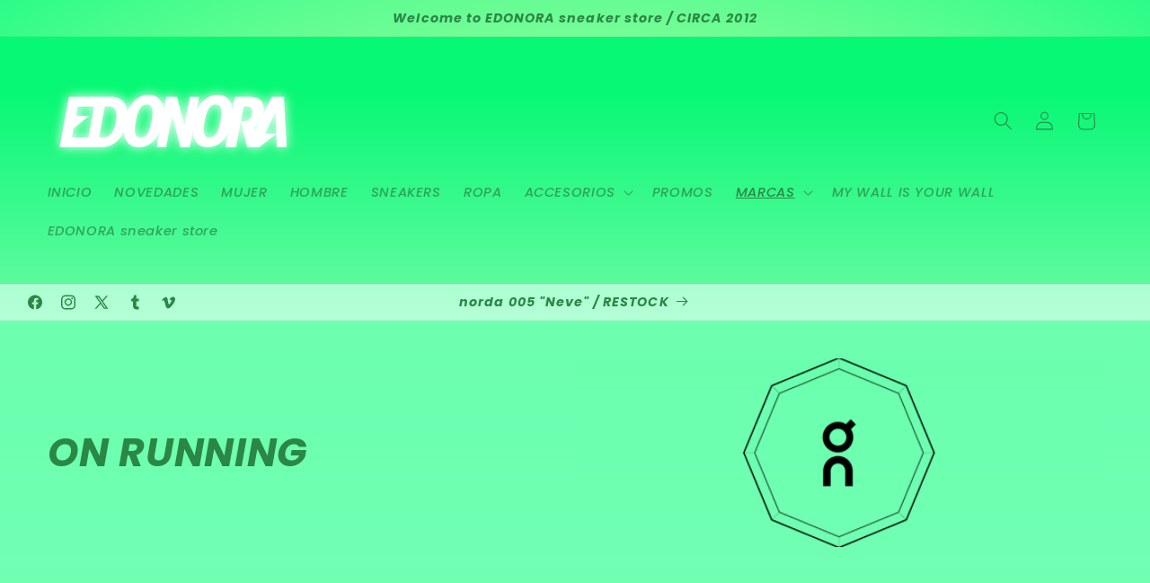

--- FILE ---
content_type: text/html; charset=utf-8
request_url: https://edonora.com/es-ca/collections/on-running
body_size: 53752
content:
<!doctype html>
<html class="js" lang="es">
  <head>
    <meta charset="utf-8">
    <meta http-equiv="X-UA-Compatible" content="IE=edge">
    <meta name="viewport" content="width=device-width,initial-scale=1">
    <meta name="theme-color" content="">
    <link rel="canonical" href="https://edonora.com/es-ca/collections/on-running"><link rel="icon" type="image/png" href="//edonora.com/cdn/shop/files/favicon.png?crop=center&height=32&v=1614391789&width=32"><link rel="preconnect" href="https://fonts.shopifycdn.com" crossorigin><title>
      ON RUNNING
 &ndash; EDONORA</title>

    

    

<meta property="og:site_name" content="EDONORA">
<meta property="og:url" content="https://edonora.com/es-ca/collections/on-running">
<meta property="og:title" content="ON RUNNING">
<meta property="og:type" content="website">
<meta property="og:description" content="Independent sneaker store located in Bilbao. Family business. Multidirectional Tasks. 

We sell norda run, Nnormal, On Running, New Balance, Keen, Altra, 4T2, Mizuno, Merrell, Saucony, UYN, Clark’s Originals, Dolomite, Reebok, Cole Haan, Hoka One One, Stance, G-SHOCK and Taschen Books. "><meta property="og:image" content="http://edonora.com/cdn/shop/collections/on_running_logo_octagon.png?v=1661283135">
  <meta property="og:image:secure_url" content="https://edonora.com/cdn/shop/collections/on_running_logo_octagon.png?v=1661283135">
  <meta property="og:image:width" content="1400">
  <meta property="og:image:height" content="1400"><meta name="twitter:site" content="@edonora"><meta name="twitter:card" content="summary_large_image">
<meta name="twitter:title" content="ON RUNNING">
<meta name="twitter:description" content="Independent sneaker store located in Bilbao. Family business. Multidirectional Tasks. 

We sell norda run, Nnormal, On Running, New Balance, Keen, Altra, 4T2, Mizuno, Merrell, Saucony, UYN, Clark’s Originals, Dolomite, Reebok, Cole Haan, Hoka One One, Stance, G-SHOCK and Taschen Books. ">


    <script src="//edonora.com/cdn/shop/t/15/assets/constants.js?v=132983761750457495441768324348" defer="defer"></script>
    <script src="//edonora.com/cdn/shop/t/15/assets/pubsub.js?v=25310214064522200911768324348" defer="defer"></script>
    <script src="//edonora.com/cdn/shop/t/15/assets/global.js?v=7301445359237545521768324348" defer="defer"></script>
    <script src="//edonora.com/cdn/shop/t/15/assets/details-disclosure.js?v=13653116266235556501768324348" defer="defer"></script>
    <script src="//edonora.com/cdn/shop/t/15/assets/details-modal.js?v=25581673532751508451768324348" defer="defer"></script>
    <script src="//edonora.com/cdn/shop/t/15/assets/search-form.js?v=133129549252120666541768324348" defer="defer"></script><script src="//edonora.com/cdn/shop/t/15/assets/animations.js?v=88693664871331136111768324348" defer="defer"></script><script>window.performance && window.performance.mark && window.performance.mark('shopify.content_for_header.start');</script><meta name="google-site-verification" content="GlU-ikQsa_LCNBrNECvrtdfMqFnc_g6QEoiY0m29nZ4">
<meta id="shopify-digital-wallet" name="shopify-digital-wallet" content="/40297005217/digital_wallets/dialog">
<meta name="shopify-checkout-api-token" content="47cc30fc97a73a214477fcd33226c979">
<meta id="in-context-paypal-metadata" data-shop-id="40297005217" data-venmo-supported="false" data-environment="production" data-locale="es_ES" data-paypal-v4="true" data-currency="CAD">
<link rel="alternate" type="application/atom+xml" title="Feed" href="/es-ca/collections/on-running.atom" />
<link rel="next" href="/es-ca/collections/on-running?page=2">
<link rel="alternate" hreflang="x-default" href="https://edonora.com/collections/on-running">
<link rel="alternate" hreflang="es" href="https://edonora.com/collections/on-running">
<link rel="alternate" hreflang="en" href="https://edonora.com/en/collections/on-running">
<link rel="alternate" hreflang="es-CA" href="https://edonora.com/es-ca/collections/on-running">
<link rel="alternate" hreflang="es-IT" href="https://edonora.com/es-it/collections/on-running">
<link rel="alternate" hreflang="es-PL" href="https://edonora.com/es-pl/collections/on-running">
<link rel="alternate" hreflang="es-DE" href="https://edonora.com/es-de/collections/on-running">
<link rel="alternate" hreflang="de-DE" href="https://edonora.com/de-de/collections/on-running">
<link rel="alternate" hreflang="es-BE" href="https://edonora.com/es-be/collections/on-running">
<link rel="alternate" hreflang="es-FR" href="https://edonora.com/es-fr/collections/on-running">
<link rel="alternate" hreflang="es-DK" href="https://edonora.com/es-dk/collections/on-running">
<link rel="alternate" hreflang="es-GB" href="https://edonora.com/es-gb/collections/on-running">
<link rel="alternate" hreflang="es-GR" href="https://edonora.com/es-gr/collections/on-running">
<link rel="alternate" hreflang="es-CH" href="https://edonora.com/es-ch/collections/on-running">
<link rel="alternate" hreflang="es-PT" href="https://edonora.com/es-pt/collections/on-running">
<link rel="alternate" hreflang="es-NL" href="https://edonora.com/es-nl/collections/on-running">
<link rel="alternate" hreflang="es-AT" href="https://edonora.com/es-at/collections/on-running">
<link rel="alternate" hreflang="es-IE" href="https://edonora.com/es-ie/collections/on-running">
<link rel="alternate" hreflang="es-SE" href="https://edonora.com/es-se/collections/on-running">
<link rel="alternate" hreflang="es-FI" href="https://edonora.com/es-fi/collections/on-running">
<link rel="alternate" type="application/json+oembed" href="https://edonora.com/es-ca/collections/on-running.oembed">
<script async="async" src="/checkouts/internal/preloads.js?locale=es-CA"></script>
<link rel="preconnect" href="https://shop.app" crossorigin="anonymous">
<script async="async" src="https://shop.app/checkouts/internal/preloads.js?locale=es-CA&shop_id=40297005217" crossorigin="anonymous"></script>
<script id="apple-pay-shop-capabilities" type="application/json">{"shopId":40297005217,"countryCode":"ES","currencyCode":"CAD","merchantCapabilities":["supports3DS"],"merchantId":"gid:\/\/shopify\/Shop\/40297005217","merchantName":"EDONORA","requiredBillingContactFields":["postalAddress","email","phone"],"requiredShippingContactFields":["postalAddress","email","phone"],"shippingType":"shipping","supportedNetworks":["visa","maestro","masterCard","amex"],"total":{"type":"pending","label":"EDONORA","amount":"1.00"},"shopifyPaymentsEnabled":true,"supportsSubscriptions":true}</script>
<script id="shopify-features" type="application/json">{"accessToken":"47cc30fc97a73a214477fcd33226c979","betas":["rich-media-storefront-analytics"],"domain":"edonora.com","predictiveSearch":true,"shopId":40297005217,"locale":"es"}</script>
<script>var Shopify = Shopify || {};
Shopify.shop = "edonora.myshopify.com";
Shopify.locale = "es";
Shopify.currency = {"active":"CAD","rate":"1.6461984"};
Shopify.country = "CA";
Shopify.theme = {"name":"EDONORA 15.4.1","id":193516732758,"schema_name":"Dawn","schema_version":"15.4.1","theme_store_id":887,"role":"main"};
Shopify.theme.handle = "null";
Shopify.theme.style = {"id":null,"handle":null};
Shopify.cdnHost = "edonora.com/cdn";
Shopify.routes = Shopify.routes || {};
Shopify.routes.root = "/es-ca/";</script>
<script type="module">!function(o){(o.Shopify=o.Shopify||{}).modules=!0}(window);</script>
<script>!function(o){function n(){var o=[];function n(){o.push(Array.prototype.slice.apply(arguments))}return n.q=o,n}var t=o.Shopify=o.Shopify||{};t.loadFeatures=n(),t.autoloadFeatures=n()}(window);</script>
<script>
  window.ShopifyPay = window.ShopifyPay || {};
  window.ShopifyPay.apiHost = "shop.app\/pay";
  window.ShopifyPay.redirectState = null;
</script>
<script id="shop-js-analytics" type="application/json">{"pageType":"collection"}</script>
<script defer="defer" async type="module" src="//edonora.com/cdn/shopifycloud/shop-js/modules/v2/client.init-shop-cart-sync_BSQ69bm3.es.esm.js"></script>
<script defer="defer" async type="module" src="//edonora.com/cdn/shopifycloud/shop-js/modules/v2/chunk.common_CIqZBrE6.esm.js"></script>
<script type="module">
  await import("//edonora.com/cdn/shopifycloud/shop-js/modules/v2/client.init-shop-cart-sync_BSQ69bm3.es.esm.js");
await import("//edonora.com/cdn/shopifycloud/shop-js/modules/v2/chunk.common_CIqZBrE6.esm.js");

  window.Shopify.SignInWithShop?.initShopCartSync?.({"fedCMEnabled":true,"windoidEnabled":true});

</script>
<script>
  window.Shopify = window.Shopify || {};
  if (!window.Shopify.featureAssets) window.Shopify.featureAssets = {};
  window.Shopify.featureAssets['shop-js'] = {"shop-button":["modules/v2/client.shop-button_DwkC6Xof.es.esm.js","modules/v2/chunk.common_CIqZBrE6.esm.js"],"init-fed-cm":["modules/v2/client.init-fed-cm_BQYQqrmb.es.esm.js","modules/v2/chunk.common_CIqZBrE6.esm.js"],"shop-toast-manager":["modules/v2/client.shop-toast-manager_C_FNN8dM.es.esm.js","modules/v2/chunk.common_CIqZBrE6.esm.js"],"shop-cart-sync":["modules/v2/client.shop-cart-sync_B6JycxC-.es.esm.js","modules/v2/chunk.common_CIqZBrE6.esm.js"],"init-shop-cart-sync":["modules/v2/client.init-shop-cart-sync_BSQ69bm3.es.esm.js","modules/v2/chunk.common_CIqZBrE6.esm.js"],"avatar":["modules/v2/client.avatar_BTnouDA3.es.esm.js"],"init-shop-email-lookup-coordinator":["modules/v2/client.init-shop-email-lookup-coordinator_Dth6vXW2.es.esm.js","modules/v2/chunk.common_CIqZBrE6.esm.js"],"init-windoid":["modules/v2/client.init-windoid_pGOcpYhK.es.esm.js","modules/v2/chunk.common_CIqZBrE6.esm.js"],"shop-cash-offers":["modules/v2/client.shop-cash-offers_DdBOjG3t.es.esm.js","modules/v2/chunk.common_CIqZBrE6.esm.js","modules/v2/chunk.modal_C4yd0v1c.esm.js"],"init-customer-accounts-sign-up":["modules/v2/client.init-customer-accounts-sign-up_B14ylKVQ.es.esm.js","modules/v2/client.shop-login-button_DSRYsi0W.es.esm.js","modules/v2/chunk.common_CIqZBrE6.esm.js","modules/v2/chunk.modal_C4yd0v1c.esm.js"],"pay-button":["modules/v2/client.pay-button_D6Q5svIn.es.esm.js","modules/v2/chunk.common_CIqZBrE6.esm.js"],"init-customer-accounts":["modules/v2/client.init-customer-accounts_Bj6BmOJp.es.esm.js","modules/v2/client.shop-login-button_DSRYsi0W.es.esm.js","modules/v2/chunk.common_CIqZBrE6.esm.js","modules/v2/chunk.modal_C4yd0v1c.esm.js"],"init-shop-for-new-customer-accounts":["modules/v2/client.init-shop-for-new-customer-accounts_0-RxdhfC.es.esm.js","modules/v2/client.shop-login-button_DSRYsi0W.es.esm.js","modules/v2/chunk.common_CIqZBrE6.esm.js","modules/v2/chunk.modal_C4yd0v1c.esm.js"],"shop-login-button":["modules/v2/client.shop-login-button_DSRYsi0W.es.esm.js","modules/v2/chunk.common_CIqZBrE6.esm.js","modules/v2/chunk.modal_C4yd0v1c.esm.js"],"shop-follow-button":["modules/v2/client.shop-follow-button_Dz9GcHjQ.es.esm.js","modules/v2/chunk.common_CIqZBrE6.esm.js","modules/v2/chunk.modal_C4yd0v1c.esm.js"],"checkout-modal":["modules/v2/client.checkout-modal_BiUPo5ac.es.esm.js","modules/v2/chunk.common_CIqZBrE6.esm.js","modules/v2/chunk.modal_C4yd0v1c.esm.js"],"lead-capture":["modules/v2/client.lead-capture_DYu0Z6xS.es.esm.js","modules/v2/chunk.common_CIqZBrE6.esm.js","modules/v2/chunk.modal_C4yd0v1c.esm.js"],"shop-login":["modules/v2/client.shop-login_dRo-wCdh.es.esm.js","modules/v2/chunk.common_CIqZBrE6.esm.js","modules/v2/chunk.modal_C4yd0v1c.esm.js"],"payment-terms":["modules/v2/client.payment-terms_Du59s0Sy.es.esm.js","modules/v2/chunk.common_CIqZBrE6.esm.js","modules/v2/chunk.modal_C4yd0v1c.esm.js"]};
</script>
<script>(function() {
  var isLoaded = false;
  function asyncLoad() {
    if (isLoaded) return;
    isLoaded = true;
    var urls = ["https:\/\/sizechart.apps.avada.io\/scripttag\/avada-size-chart.min.js?shop=edonora.myshopify.com"];
    for (var i = 0; i < urls.length; i++) {
      var s = document.createElement('script');
      s.type = 'text/javascript';
      s.async = true;
      s.src = urls[i];
      var x = document.getElementsByTagName('script')[0];
      x.parentNode.insertBefore(s, x);
    }
  };
  if(window.attachEvent) {
    window.attachEvent('onload', asyncLoad);
  } else {
    window.addEventListener('load', asyncLoad, false);
  }
})();</script>
<script id="__st">var __st={"a":40297005217,"offset":3600,"reqid":"b219f1be-78b3-46d6-86f2-8b0575883697-1768842499","pageurl":"edonora.com\/es-ca\/collections\/on-running","u":"dfef19cb4747","p":"collection","rtyp":"collection","rid":266209099937};</script>
<script>window.ShopifyPaypalV4VisibilityTracking = true;</script>
<script id="captcha-bootstrap">!function(){'use strict';const t='contact',e='account',n='new_comment',o=[[t,t],['blogs',n],['comments',n],[t,'customer']],c=[[e,'customer_login'],[e,'guest_login'],[e,'recover_customer_password'],[e,'create_customer']],r=t=>t.map((([t,e])=>`form[action*='/${t}']:not([data-nocaptcha='true']) input[name='form_type'][value='${e}']`)).join(','),a=t=>()=>t?[...document.querySelectorAll(t)].map((t=>t.form)):[];function s(){const t=[...o],e=r(t);return a(e)}const i='password',u='form_key',d=['recaptcha-v3-token','g-recaptcha-response','h-captcha-response',i],f=()=>{try{return window.sessionStorage}catch{return}},m='__shopify_v',_=t=>t.elements[u];function p(t,e,n=!1){try{const o=window.sessionStorage,c=JSON.parse(o.getItem(e)),{data:r}=function(t){const{data:e,action:n}=t;return t[m]||n?{data:e,action:n}:{data:t,action:n}}(c);for(const[e,n]of Object.entries(r))t.elements[e]&&(t.elements[e].value=n);n&&o.removeItem(e)}catch(o){console.error('form repopulation failed',{error:o})}}const l='form_type',E='cptcha';function T(t){t.dataset[E]=!0}const w=window,h=w.document,L='Shopify',v='ce_forms',y='captcha';let A=!1;((t,e)=>{const n=(g='f06e6c50-85a8-45c8-87d0-21a2b65856fe',I='https://cdn.shopify.com/shopifycloud/storefront-forms-hcaptcha/ce_storefront_forms_captcha_hcaptcha.v1.5.2.iife.js',D={infoText:'Protegido por hCaptcha',privacyText:'Privacidad',termsText:'Términos'},(t,e,n)=>{const o=w[L][v],c=o.bindForm;if(c)return c(t,g,e,D).then(n);var r;o.q.push([[t,g,e,D],n]),r=I,A||(h.body.append(Object.assign(h.createElement('script'),{id:'captcha-provider',async:!0,src:r})),A=!0)});var g,I,D;w[L]=w[L]||{},w[L][v]=w[L][v]||{},w[L][v].q=[],w[L][y]=w[L][y]||{},w[L][y].protect=function(t,e){n(t,void 0,e),T(t)},Object.freeze(w[L][y]),function(t,e,n,w,h,L){const[v,y,A,g]=function(t,e,n){const i=e?o:[],u=t?c:[],d=[...i,...u],f=r(d),m=r(i),_=r(d.filter((([t,e])=>n.includes(e))));return[a(f),a(m),a(_),s()]}(w,h,L),I=t=>{const e=t.target;return e instanceof HTMLFormElement?e:e&&e.form},D=t=>v().includes(t);t.addEventListener('submit',(t=>{const e=I(t);if(!e)return;const n=D(e)&&!e.dataset.hcaptchaBound&&!e.dataset.recaptchaBound,o=_(e),c=g().includes(e)&&(!o||!o.value);(n||c)&&t.preventDefault(),c&&!n&&(function(t){try{if(!f())return;!function(t){const e=f();if(!e)return;const n=_(t);if(!n)return;const o=n.value;o&&e.removeItem(o)}(t);const e=Array.from(Array(32),(()=>Math.random().toString(36)[2])).join('');!function(t,e){_(t)||t.append(Object.assign(document.createElement('input'),{type:'hidden',name:u})),t.elements[u].value=e}(t,e),function(t,e){const n=f();if(!n)return;const o=[...t.querySelectorAll(`input[type='${i}']`)].map((({name:t})=>t)),c=[...d,...o],r={};for(const[a,s]of new FormData(t).entries())c.includes(a)||(r[a]=s);n.setItem(e,JSON.stringify({[m]:1,action:t.action,data:r}))}(t,e)}catch(e){console.error('failed to persist form',e)}}(e),e.submit())}));const S=(t,e)=>{t&&!t.dataset[E]&&(n(t,e.some((e=>e===t))),T(t))};for(const o of['focusin','change'])t.addEventListener(o,(t=>{const e=I(t);D(e)&&S(e,y())}));const B=e.get('form_key'),M=e.get(l),P=B&&M;t.addEventListener('DOMContentLoaded',(()=>{const t=y();if(P)for(const e of t)e.elements[l].value===M&&p(e,B);[...new Set([...A(),...v().filter((t=>'true'===t.dataset.shopifyCaptcha))])].forEach((e=>S(e,t)))}))}(h,new URLSearchParams(w.location.search),n,t,e,['guest_login'])})(!0,!0)}();</script>
<script integrity="sha256-4kQ18oKyAcykRKYeNunJcIwy7WH5gtpwJnB7kiuLZ1E=" data-source-attribution="shopify.loadfeatures" defer="defer" src="//edonora.com/cdn/shopifycloud/storefront/assets/storefront/load_feature-a0a9edcb.js" crossorigin="anonymous"></script>
<script crossorigin="anonymous" defer="defer" src="//edonora.com/cdn/shopifycloud/storefront/assets/shopify_pay/storefront-65b4c6d7.js?v=20250812"></script>
<script data-source-attribution="shopify.dynamic_checkout.dynamic.init">var Shopify=Shopify||{};Shopify.PaymentButton=Shopify.PaymentButton||{isStorefrontPortableWallets:!0,init:function(){window.Shopify.PaymentButton.init=function(){};var t=document.createElement("script");t.src="https://edonora.com/cdn/shopifycloud/portable-wallets/latest/portable-wallets.es.js",t.type="module",document.head.appendChild(t)}};
</script>
<script data-source-attribution="shopify.dynamic_checkout.buyer_consent">
  function portableWalletsHideBuyerConsent(e){var t=document.getElementById("shopify-buyer-consent"),n=document.getElementById("shopify-subscription-policy-button");t&&n&&(t.classList.add("hidden"),t.setAttribute("aria-hidden","true"),n.removeEventListener("click",e))}function portableWalletsShowBuyerConsent(e){var t=document.getElementById("shopify-buyer-consent"),n=document.getElementById("shopify-subscription-policy-button");t&&n&&(t.classList.remove("hidden"),t.removeAttribute("aria-hidden"),n.addEventListener("click",e))}window.Shopify?.PaymentButton&&(window.Shopify.PaymentButton.hideBuyerConsent=portableWalletsHideBuyerConsent,window.Shopify.PaymentButton.showBuyerConsent=portableWalletsShowBuyerConsent);
</script>
<script data-source-attribution="shopify.dynamic_checkout.cart.bootstrap">document.addEventListener("DOMContentLoaded",(function(){function t(){return document.querySelector("shopify-accelerated-checkout-cart, shopify-accelerated-checkout")}if(t())Shopify.PaymentButton.init();else{new MutationObserver((function(e,n){t()&&(Shopify.PaymentButton.init(),n.disconnect())})).observe(document.body,{childList:!0,subtree:!0})}}));
</script>
<script id='scb4127' type='text/javascript' async='' src='https://edonora.com/cdn/shopifycloud/privacy-banner/storefront-banner.js'></script><link id="shopify-accelerated-checkout-styles" rel="stylesheet" media="screen" href="https://edonora.com/cdn/shopifycloud/portable-wallets/latest/accelerated-checkout-backwards-compat.css" crossorigin="anonymous">
<style id="shopify-accelerated-checkout-cart">
        #shopify-buyer-consent {
  margin-top: 1em;
  display: inline-block;
  width: 100%;
}

#shopify-buyer-consent.hidden {
  display: none;
}

#shopify-subscription-policy-button {
  background: none;
  border: none;
  padding: 0;
  text-decoration: underline;
  font-size: inherit;
  cursor: pointer;
}

#shopify-subscription-policy-button::before {
  box-shadow: none;
}

      </style>
<script id="sections-script" data-sections="header" defer="defer" src="//edonora.com/cdn/shop/t/15/compiled_assets/scripts.js?4464"></script>
<script>window.performance && window.performance.mark && window.performance.mark('shopify.content_for_header.end');</script>


    <style data-shopify>
      @font-face {
  font-family: Poppins;
  font-weight: 500;
  font-style: italic;
  font-display: swap;
  src: url("//edonora.com/cdn/fonts/poppins/poppins_i5.6acfce842c096080e34792078ef3cb7c3aad24d4.woff2") format("woff2"),
       url("//edonora.com/cdn/fonts/poppins/poppins_i5.a49113e4fe0ad7fd7716bd237f1602cbec299b3c.woff") format("woff");
}

      @font-face {
  font-family: Poppins;
  font-weight: 700;
  font-style: italic;
  font-display: swap;
  src: url("//edonora.com/cdn/fonts/poppins/poppins_i7.42fd71da11e9d101e1e6c7932199f925f9eea42d.woff2") format("woff2"),
       url("//edonora.com/cdn/fonts/poppins/poppins_i7.ec8499dbd7616004e21155106d13837fff4cf556.woff") format("woff");
}

      @font-face {
  font-family: Poppins;
  font-weight: 500;
  font-style: italic;
  font-display: swap;
  src: url("//edonora.com/cdn/fonts/poppins/poppins_i5.6acfce842c096080e34792078ef3cb7c3aad24d4.woff2") format("woff2"),
       url("//edonora.com/cdn/fonts/poppins/poppins_i5.a49113e4fe0ad7fd7716bd237f1602cbec299b3c.woff") format("woff");
}

      @font-face {
  font-family: Poppins;
  font-weight: 700;
  font-style: italic;
  font-display: swap;
  src: url("//edonora.com/cdn/fonts/poppins/poppins_i7.42fd71da11e9d101e1e6c7932199f925f9eea42d.woff2") format("woff2"),
       url("//edonora.com/cdn/fonts/poppins/poppins_i7.ec8499dbd7616004e21155106d13837fff4cf556.woff") format("woff");
}

      @font-face {
  font-family: Poppins;
  font-weight: 700;
  font-style: italic;
  font-display: swap;
  src: url("//edonora.com/cdn/fonts/poppins/poppins_i7.42fd71da11e9d101e1e6c7932199f925f9eea42d.woff2") format("woff2"),
       url("//edonora.com/cdn/fonts/poppins/poppins_i7.ec8499dbd7616004e21155106d13837fff4cf556.woff") format("woff");
}


      
        :root,
        .color-background-1 {
          --color-background: 208,246,204;
        
          --gradient-background: linear-gradient(0deg, rgba(114, 255, 179, 1) 4%, rgba(89, 255, 164, 0.68) 100%);
        

        

        --color-foreground: 43,135,69;
        --color-background-contrast: 108,227,96;
        --color-shadow: 43,135,69;
        --color-button: 35,199,126;
        --color-button-text: 255,255,255;
        --color-secondary-button: 208,246,204;
        --color-secondary-button-text: 19,118,25;
        --color-link: 19,118,25;
        --color-badge-foreground: 43,135,69;
        --color-badge-background: 208,246,204;
        --color-badge-border: 43,135,69;
        --payment-terms-background-color: rgb(208 246 204);
      }
      
        
        .color-background-2 {
          --color-background: 232,249,233;
        
          --gradient-background: linear-gradient(180deg, rgba(7, 248, 117, 1) 14%, rgba(211, 255, 215, 1) 85%);
        

        

        --color-foreground: 43,135,69;
        --color-background-contrast: 131,223,136;
        --color-shadow: 43,135,69;
        --color-button: 43,135,69;
        --color-button-text: 232,249,233;
        --color-secondary-button: 232,249,233;
        --color-secondary-button-text: 43,135,69;
        --color-link: 43,135,69;
        --color-badge-foreground: 43,135,69;
        --color-badge-background: 232,249,233;
        --color-badge-border: 43,135,69;
        --payment-terms-background-color: rgb(232 249 233);
      }
      
        
        .color-inverse {
          --color-background: 43,135,69;
        
          --gradient-background: #2b8745;
        

        

        --color-foreground: 208,246,204;
        --color-background-contrast: 12,38,20;
        --color-shadow: 43,135,69;
        --color-button: 208,246,204;
        --color-button-text: 43,135,69;
        --color-secondary-button: 43,135,69;
        --color-secondary-button-text: 208,246,204;
        --color-link: 208,246,204;
        --color-badge-foreground: 208,246,204;
        --color-badge-background: 43,135,69;
        --color-badge-border: 208,246,204;
        --payment-terms-background-color: rgb(43 135 69);
      }
      
        
        .color-accent-1 {
          --color-background: 255,255,255;
        
          --gradient-background: linear-gradient(180deg, rgba(255, 255, 255, 1) 37%, rgba(228, 255, 13, 1) 100%, rgba(255, 241, 0, 1) 100%);
        

        

        --color-foreground: 0,0,0;
        --color-background-contrast: 191,191,191;
        --color-shadow: 246,255,0;
        --color-button: 0,0,0;
        --color-button-text: 246,255,0;
        --color-secondary-button: 255,255,255;
        --color-secondary-button-text: 8,8,8;
        --color-link: 8,8,8;
        --color-badge-foreground: 0,0,0;
        --color-badge-background: 255,255,255;
        --color-badge-border: 0,0,0;
        --payment-terms-background-color: rgb(255 255 255);
      }
      
        
        .color-accent-2 {
          --color-background: 150,253,157;
        
          --gradient-background: radial-gradient(rgba(150, 253, 157, 1) 8%, rgba(150, 253, 157, 1) 47%, rgba(43, 252, 135, 1) 100%);
        

        

        --color-foreground: 43,135,69;
        --color-background-contrast: 25,251,40;
        --color-shadow: 43,135,69;
        --color-button: 255,255,255;
        --color-button-text: 150,253,157;
        --color-secondary-button: 150,253,157;
        --color-secondary-button-text: 255,255,255;
        --color-link: 255,255,255;
        --color-badge-foreground: 43,135,69;
        --color-badge-background: 150,253,157;
        --color-badge-border: 43,135,69;
        --payment-terms-background-color: rgb(150 253 157);
      }
      
        
        .color-scheme-faf43aa7-abe7-49be-b326-a7f2225b0765 {
          --color-background: 208,246,204;
        
          --gradient-background: linear-gradient(0deg, rgba(255, 255, 255, 1) 4%, rgba(89, 255, 164, 0.68) 100%);
        

        

        --color-foreground: 43,135,69;
        --color-background-contrast: 108,227,96;
        --color-shadow: 43,135,69;
        --color-button: 35,199,126;
        --color-button-text: 255,255,255;
        --color-secondary-button: 208,246,204;
        --color-secondary-button-text: 19,118,25;
        --color-link: 19,118,25;
        --color-badge-foreground: 43,135,69;
        --color-badge-background: 208,246,204;
        --color-badge-border: 43,135,69;
        --payment-terms-background-color: rgb(208 246 204);
      }
      

      body, .color-background-1, .color-background-2, .color-inverse, .color-accent-1, .color-accent-2, .color-scheme-faf43aa7-abe7-49be-b326-a7f2225b0765 {
        color: rgba(var(--color-foreground), 0.75);
        background-color: rgb(var(--color-background));
      }

      :root {
        --font-body-family: Poppins, sans-serif;
        --font-body-style: italic;
        --font-body-weight: 500;
        --font-body-weight-bold: 800;

        --font-heading-family: Poppins, sans-serif;
        --font-heading-style: italic;
        --font-heading-weight: 700;

        --font-body-scale: 1.05;
        --font-heading-scale: 1.0476190476190477;

        --media-padding: px;
        --media-border-opacity: 0.05;
        --media-border-width: 0px;
        --media-radius: 0px;
        --media-shadow-opacity: 0.0;
        --media-shadow-horizontal-offset: 0px;
        --media-shadow-vertical-offset: 0px;
        --media-shadow-blur-radius: 5px;
        --media-shadow-visible: 0;

        --page-width: 160rem;
        --page-width-margin: 0rem;

        --product-card-image-padding: 0.0rem;
        --product-card-corner-radius: 0.0rem;
        --product-card-text-alignment: left;
        --product-card-border-width: 0.0rem;
        --product-card-border-opacity: 0.1;
        --product-card-shadow-opacity: 0.0;
        --product-card-shadow-visible: 0;
        --product-card-shadow-horizontal-offset: 0.0rem;
        --product-card-shadow-vertical-offset: 0.4rem;
        --product-card-shadow-blur-radius: 0.5rem;

        --collection-card-image-padding: 0.0rem;
        --collection-card-corner-radius: 0.0rem;
        --collection-card-text-alignment: left;
        --collection-card-border-width: 0.0rem;
        --collection-card-border-opacity: 0.0;
        --collection-card-shadow-opacity: 0.1;
        --collection-card-shadow-visible: 1;
        --collection-card-shadow-horizontal-offset: 0.0rem;
        --collection-card-shadow-vertical-offset: 0.0rem;
        --collection-card-shadow-blur-radius: 0.0rem;

        --blog-card-image-padding: 0.0rem;
        --blog-card-corner-radius: 0.0rem;
        --blog-card-text-alignment: left;
        --blog-card-border-width: 0.0rem;
        --blog-card-border-opacity: 0.0;
        --blog-card-shadow-opacity: 0.1;
        --blog-card-shadow-visible: 1;
        --blog-card-shadow-horizontal-offset: 0.0rem;
        --blog-card-shadow-vertical-offset: 0.0rem;
        --blog-card-shadow-blur-radius: 0.0rem;

        --badge-corner-radius: 4.0rem;

        --popup-border-width: 1px;
        --popup-border-opacity: 0.1;
        --popup-corner-radius: 0px;
        --popup-shadow-opacity: 0.0;
        --popup-shadow-horizontal-offset: 0px;
        --popup-shadow-vertical-offset: 4px;
        --popup-shadow-blur-radius: 5px;

        --drawer-border-width: 1px;
        --drawer-border-opacity: 0.1;
        --drawer-shadow-opacity: 0.0;
        --drawer-shadow-horizontal-offset: 0px;
        --drawer-shadow-vertical-offset: 4px;
        --drawer-shadow-blur-radius: 5px;

        --spacing-sections-desktop: 36px;
        --spacing-sections-mobile: 25px;

        --grid-desktop-vertical-spacing: 8px;
        --grid-desktop-horizontal-spacing: 8px;
        --grid-mobile-vertical-spacing: 4px;
        --grid-mobile-horizontal-spacing: 4px;

        --text-boxes-border-opacity: 0.1;
        --text-boxes-border-width: 0px;
        --text-boxes-radius: 0px;
        --text-boxes-shadow-opacity: 0.0;
        --text-boxes-shadow-visible: 0;
        --text-boxes-shadow-horizontal-offset: 0px;
        --text-boxes-shadow-vertical-offset: 4px;
        --text-boxes-shadow-blur-radius: 5px;

        --buttons-radius: 0px;
        --buttons-radius-outset: 0px;
        --buttons-border-width: 0px;
        --buttons-border-opacity: 1.0;
        --buttons-shadow-opacity: 0.0;
        --buttons-shadow-visible: 0;
        --buttons-shadow-horizontal-offset: 0px;
        --buttons-shadow-vertical-offset: 4px;
        --buttons-shadow-blur-radius: 5px;
        --buttons-border-offset: 0px;

        --inputs-radius: 0px;
        --inputs-border-width: 1px;
        --inputs-border-opacity: 0.55;
        --inputs-shadow-opacity: 0.0;
        --inputs-shadow-horizontal-offset: 0px;
        --inputs-margin-offset: 0px;
        --inputs-shadow-vertical-offset: 4px;
        --inputs-shadow-blur-radius: 5px;
        --inputs-radius-outset: 0px;

        --variant-pills-radius: 2px;
        --variant-pills-border-width: 1px;
        --variant-pills-border-opacity: 0.55;
        --variant-pills-shadow-opacity: 0.0;
        --variant-pills-shadow-horizontal-offset: 0px;
        --variant-pills-shadow-vertical-offset: 0px;
        --variant-pills-shadow-blur-radius: 0px;
      }

      *,
      *::before,
      *::after {
        box-sizing: inherit;
      }

      html {
        box-sizing: border-box;
        font-size: calc(var(--font-body-scale) * 62.5%);
        height: 100%;
      }

      body {
        display: grid;
        grid-template-rows: auto auto 1fr auto;
        grid-template-columns: 100%;
        min-height: 100%;
        margin: 0;
        font-size: 1.5rem;
        letter-spacing: 0.06rem;
        line-height: calc(1 + 0.8 / var(--font-body-scale));
        font-family: var(--font-body-family);
        font-style: var(--font-body-style);
        font-weight: var(--font-body-weight);
      }

      @media screen and (min-width: 750px) {
        body {
          font-size: 1.6rem;
        }
      }
    </style>

    <link href="//edonora.com/cdn/shop/t/15/assets/base.css?v=159841507637079171801768324348" rel="stylesheet" type="text/css" media="all" />
    <link rel="stylesheet" href="//edonora.com/cdn/shop/t/15/assets/component-cart-items.css?v=13033300910818915211768324348" media="print" onload="this.media='all'">
      <link rel="preload" as="font" href="//edonora.com/cdn/fonts/poppins/poppins_i5.6acfce842c096080e34792078ef3cb7c3aad24d4.woff2" type="font/woff2" crossorigin>
      

      <link rel="preload" as="font" href="//edonora.com/cdn/fonts/poppins/poppins_i7.42fd71da11e9d101e1e6c7932199f925f9eea42d.woff2" type="font/woff2" crossorigin>
      
<link href="//edonora.com/cdn/shop/t/15/assets/component-localization-form.css?v=170315343355214948141768324348" rel="stylesheet" type="text/css" media="all" />
      <script src="//edonora.com/cdn/shop/t/15/assets/localization-form.js?v=144176611646395275351768324348" defer="defer"></script><link
        rel="stylesheet"
        href="//edonora.com/cdn/shop/t/15/assets/component-predictive-search.css?v=118923337488134913561768324348"
        media="print"
        onload="this.media='all'"
      ><script>
      if (Shopify.designMode) {
        document.documentElement.classList.add('shopify-design-mode');
      }
    </script>
  <!-- BEGIN app block: shopify://apps/mp-size-chart-size-guide/blocks/app-embed/305100b1-3599-492a-a54d-54f196ff1f94 -->


  
  
  
  
  
  

  

  

  

  

  
    
    <!-- BEGIN app snippet: init-data --><script type="application/json" data-cfasync='false' class='mpSizeChart-script'>
  {
    "appData": {"appStatus":true,"isRemoveBranding":false,"campaigns":[{"id":"RVt7v7REirOsMnDVgwyW","productIds":[],"countries":[],"collectionPageInlinePosition":"after","showOnHomePage":false,"showOnAllCollectionsPages":"show all","homePageInlinePosition":"after","displayType":"AUTOMATED","showOnCollectionPage":false,"collectionPagePosition":"","smartSelector":false,"collectionIds":[{"values":""}],"name":"Nnormal WOMEN´S SIZE CHART","shopDomain":"edonora.myshopify.com","position":"","inlinePosition":"after","homePagePosition":"","priority":0,"countries_all":true,"isRemoveBranding":true,"value":"none","click":0,"shopId":"jkzZuZxqTl3MnJbhk6Fg","createdAt":"2025-03-13T22:26:43.315Z","conditions":{"type":"ALL","conditions":[{"type":"VENDOR","operation":"EQUALS","value":"Nnormal"},{"type":"TAG","operation":"EQUALS","value":"WOMEN"}]},"status":true},{"id":"dkMAfu7aLThsQ5KbfNy4","productIds":[],"countries":[],"collectionPageInlinePosition":"after","showOnHomePage":false,"showOnAllCollectionsPages":"show all","homePageInlinePosition":"after","displayType":"AUTOMATED","showOnCollectionPage":false,"collectionPagePosition":"","smartSelector":false,"collectionIds":[{"values":""}],"name":"Nnormal MEN´S SIZE CHART","shopDomain":"edonora.myshopify.com","position":"","inlinePosition":"after","homePagePosition":"","priority":0,"countries_all":true,"isRemoveBranding":true,"value":"none","shopId":"jkzZuZxqTl3MnJbhk6Fg","createdAt":"2025-03-13T22:14:12.517Z","status":true,"conditions":{"type":"ALL","conditions":[{"type":"VENDOR","operation":"EQUALS","value":"Nnormal"},{"type":"TAG","value":"MEN","operation":"EQUALS"}]},"click":0},{"id":"X9ude3SU1orATT0rf11G","collectionPageInlinePosition":"after","showOnHomePage":false,"showOnAllCollectionsPages":"show all","homePageInlinePosition":"after","displayType":"AUTOMATED","showOnCollectionPage":false,"productIds":[],"collectionPagePosition":"","smartSelector":false,"collectionIds":[{"values":""}],"name":"norda run MEN´S SIZE CHART","shopDomain":"edonora.myshopify.com","shopId":"jkzZuZxqTl3MnJbhk6Fg","position":"","inlinePosition":"after","homePagePosition":"","priority":0,"conditions":{"type":"ALL","conditions":[{"type":"VENDOR","operation":"EQUALS","value":"norda run"},{"type":"TAG","value":"MEN","operation":"EQUALS"}]},"countries_all":true,"countries":[],"status":true,"isRemoveBranding":true,"createdAt":"2021-09-08T10:34:19.046Z","value":"none","click":190},{"id":"x6WHr1Fq6KtEwJxdEAyL","countries_all":true,"collectionPageInlinePosition":"after","countries":[],"showOnAllCollectionsPages":"show all","showOnHomePage":false,"homePageInlinePosition":"after","showOnCollectionPage":false,"displayType":"AUTOMATED","productIds":[],"collectionPagePosition":"","smartSelector":false,"collectionIds":[{"values":""}],"isRemoveBranding":true,"name":"ZEGNA X norda MEN´S SIZE CHART","shopDomain":"edonora.myshopify.com","position":"","shopId":"jkzZuZxqTl3MnJbhk6Fg","inlinePosition":"after","homePagePosition":"","createdAt":"2023-03-05T22:26:27.363Z","conditions":{"conditions":[{"type":"VENDOR","operation":"EQUALS","value":"ZEGNA X norda"},{"type":"TAG","operation":"EQUALS","value":"MEN"}],"type":"ALL"},"status":true,"priority":0,"click":3},{"id":"cDCBQosXb2aeeTxFHTza","countries_all":true,"collectionPageInlinePosition":"after","countries":[],"showOnAllCollectionsPages":"show all","showOnHomePage":false,"homePageInlinePosition":"after","showOnCollectionPage":false,"displayType":"AUTOMATED","productIds":[],"collectionPagePosition":"","smartSelector":false,"collectionIds":[{"values":""}],"isRemoveBranding":true,"name":"ALTRA WOMEN´S SIZE CHART","shopDomain":"edonora.myshopify.com","shopId":"jkzZuZxqTl3MnJbhk6Fg","position":"","inlinePosition":"after","homePagePosition":"","createdAt":"2023-02-14T22:44:18.854Z","status":true,"priority":0,"conditions":{"type":"ALL","conditions":[{"type":"VENDOR","value":"ALTRA","operation":"EQUALS"},{"type":"TAG","operation":"EQUALS","value":"WOMEN"},{"type":"TAG","value":"CLOTHING","operation":"NOT_EQUALS"}]},"click":2},{"id":"sHboRpPaLyJLkOYGBOml","countries_all":true,"collectionPageInlinePosition":"after","countries":[],"showOnAllCollectionsPages":"show all","showOnHomePage":false,"homePageInlinePosition":"after","displayType":"AUTOMATED","showOnCollectionPage":false,"productIds":[],"collectionPagePosition":"","smartSelector":false,"collectionIds":[{"values":""}],"isRemoveBranding":true,"name":"ALTRA MEN´S SIZE CHART","shopDomain":"edonora.myshopify.com","shopId":"jkzZuZxqTl3MnJbhk6Fg","position":"","inlinePosition":"after","homePagePosition":"","createdAt":"2023-02-14T22:36:40.515Z","conditions":{"type":"ALL","conditions":[{"type":"VENDOR","operation":"EQUALS","value":"ALTRA"},{"type":"TAG","value":"MEN","operation":"EQUALS"}]},"status":true,"priority":0,"click":1},{"id":"r2yI7cEC3kkyXXn2gl2h","countries_all":true,"collectionPageInlinePosition":"after","countries":[],"showOnAllCollectionsPages":"show all","showOnHomePage":false,"homePageInlinePosition":"after","showOnCollectionPage":false,"displayType":"AUTOMATED","productIds":[],"collectionPagePosition":"","smartSelector":false,"collectionIds":[{"values":""}],"isRemoveBranding":true,"name":"4T2 MEN´S SIZE CHART","shopDomain":"edonora.myshopify.com","shopId":"jkzZuZxqTl3MnJbhk6Fg","position":"","inlinePosition":"after","homePagePosition":"","createdAt":"2022-11-18T19:39:49.460Z","conditions":{"conditions":[{"type":"VENDOR","value":"4T2","operation":"EQUALS"},{"type":"TAG","value":"MEN","operation":"EQUALS"}],"type":"ALL"},"status":true,"priority":0,"click":11},{"id":"RmfqBTuXWQ8SfqvcTPNe","countries_all":true,"collectionPageInlinePosition":"after","countries":[],"showOnHomePage":false,"showOnAllCollectionsPages":"show all","homePageInlinePosition":"after","displayType":"AUTOMATED","showOnCollectionPage":false,"productIds":[],"collectionPagePosition":"","smartSelector":false,"collectionIds":[{"values":""}],"name":"REEBOK MEN´S SIZE CHART","shopDomain":"edonora.myshopify.com","position":"","shopId":"jkzZuZxqTl3MnJbhk6Fg","inlinePosition":"after","homePagePosition":"","status":true,"createdAt":"2021-09-21T23:53:26.224Z","priority":0,"conditions":{"type":"ALL","conditions":[{"type":"VENDOR","operation":"EQUALS","value":"REEBOK"},{"type":"TAG","operation":"EQUALS","value":"MEN"},{"type":"TAG","operation":"NOT_EQUALS","value":"CLOTHING"}]},"isRemoveBranding":true,"click":33},{"id":"lY9UgOk3ddZOAxIk1w7j","countries_all":true,"collectionPageInlinePosition":"after","countries":[],"showOnAllCollectionsPages":"show all","showOnHomePage":false,"homePageInlinePosition":"after","displayType":"AUTOMATED","showOnCollectionPage":false,"productIds":[],"collectionPagePosition":"","collectionIds":[{"values":""}],"smartSelector":false,"name":"REEBOK WOMEN´S SIZE CHART","shopDomain":"edonora.myshopify.com","shopId":"jkzZuZxqTl3MnJbhk6Fg","position":"","inlinePosition":"after","homePagePosition":"","status":true,"createdAt":"2021-09-21T23:48:41.216Z","priority":0,"conditions":{"type":"ALL","conditions":[{"type":"VENDOR","value":"REEBOK","operation":"EQUALS"},{"type":"TAG","value":"WOMEN","operation":"EQUALS"},{"type":"TAG","operation":"NOT_EQUALS","value":"CLOTHING"}]},"isRemoveBranding":true,"click":9},{"id":"goNq1gt3oTCq5LFhdMei","countries_all":true,"collectionPageInlinePosition":"after","countries":[],"showOnHomePage":false,"showOnAllCollectionsPages":"show all","homePageInlinePosition":"after","displayType":"AUTOMATED","showOnCollectionPage":false,"productIds":[],"collectionPagePosition":"","smartSelector":false,"collectionIds":[{"values":""}],"name":"NEW BALANCE WOMEN´S SIZE CHART","shopDomain":"edonora.myshopify.com","position":"","shopId":"jkzZuZxqTl3MnJbhk6Fg","inlinePosition":"after","homePagePosition":"","status":true,"createdAt":"2021-09-21T23:34:25.479Z","priority":0,"conditions":{"type":"ALL","conditions":[{"type":"VENDOR","value":"NEW BALANCE","operation":"EQUALS"},{"type":"TAG","operation":"EQUALS","value":"WOMEN"}]},"isRemoveBranding":true,"click":11},{"id":"NaAMxxm8mdb5Xe0iDLbP","countries_all":true,"collectionPageInlinePosition":"after","countries":[],"showOnAllCollectionsPages":"show all","showOnHomePage":false,"homePageInlinePosition":"after","showOnCollectionPage":false,"displayType":"AUTOMATED","productIds":[],"collectionPagePosition":"","collectionIds":[{"values":""}],"smartSelector":false,"name":"NEW BALANCE MEN´S SIZE CHART","shopDomain":"edonora.myshopify.com","position":"","shopId":"jkzZuZxqTl3MnJbhk6Fg","inlinePosition":"after","homePagePosition":"","status":true,"createdAt":"2021-09-21T23:21:29.199Z","priority":0,"conditions":{"type":"ALL","conditions":[{"type":"VENDOR","value":"NEW BALANCE","operation":"EQUALS"},{"type":"TAG","operation":"EQUALS","value":"MEN"}]},"isRemoveBranding":true,"click":44},{"id":"17cxsFvSa0jaoUgHVmu6","countries_all":true,"collectionPageInlinePosition":"after","countries":[],"showOnHomePage":false,"showOnAllCollectionsPages":"show all","click":0,"homePageInlinePosition":"after","showOnCollectionPage":false,"displayType":"AUTOMATED","productIds":[],"collectionPagePosition":"","collectionIds":[{"values":""}],"smartSelector":false,"name":"COLE HAAN WOMEN´S SIZE CHART","shopDomain":"edonora.myshopify.com","shopId":"jkzZuZxqTl3MnJbhk6Fg","position":"","inlinePosition":"after","homePagePosition":"","status":true,"createdAt":"2021-09-21T22:51:41.002Z","priority":0,"conditions":{"type":"ALL","conditions":[{"type":"VENDOR","value":"COLE HAAN","operation":"EQUALS"},{"type":"TAG","value":"WOMEN","operation":"EQUALS"}]},"isRemoveBranding":true},{"id":"JijaIju93ptBcYqMkwAE","countries_all":true,"collectionPageInlinePosition":"after","countries":[],"showOnAllCollectionsPages":"show all","showOnHomePage":false,"homePageInlinePosition":"after","showOnCollectionPage":false,"displayType":"AUTOMATED","productIds":[],"collectionPagePosition":"","collectionIds":[{"values":""}],"smartSelector":false,"name":"COLE HAAN MEN´S SIZE CHART","shopDomain":"edonora.myshopify.com","shopId":"jkzZuZxqTl3MnJbhk6Fg","position":"","inlinePosition":"after","homePagePosition":"","status":true,"createdAt":"2021-09-21T22:40:23.973Z","priority":0,"conditions":{"type":"ALL","conditions":[{"type":"VENDOR","operation":"EQUALS","value":"COLE HAAN"},{"type":"TAG","value":"MEN","operation":"EQUALS"}]},"isRemoveBranding":true,"click":21},{"id":"2ZQCiUQO6vn0M0l4SGOB","countries_all":true,"collectionPageInlinePosition":"after","countries":[],"showOnAllCollectionsPages":"show all","showOnHomePage":false,"homePageInlinePosition":"after","showOnCollectionPage":false,"displayType":"AUTOMATED","productIds":[],"collectionPagePosition":"","collectionIds":[{"values":""}],"smartSelector":false,"name":"BRANDBLACK WOMEN´S SIZE CHART","shopDomain":"edonora.myshopify.com","position":"","shopId":"jkzZuZxqTl3MnJbhk6Fg","inlinePosition":"after","homePagePosition":"","status":true,"createdAt":"2021-09-21T22:31:21.007Z","priority":0,"conditions":{"type":"ALL","conditions":[{"type":"VENDOR","value":"BRANDBLACK","operation":"EQUALS"},{"type":"TAG","operation":"EQUALS","value":"WOMEN"}]},"isRemoveBranding":true,"click":5},{"id":"gUgBZW54sF64VlJGuqqU","countries_all":true,"collectionPageInlinePosition":"after","countries":[],"showOnHomePage":false,"showOnAllCollectionsPages":"show all","homePageInlinePosition":"after","showOnCollectionPage":false,"displayType":"AUTOMATED","productIds":[],"collectionPagePosition":"","smartSelector":false,"collectionIds":[{"values":""}],"name":"PUMA WOMEN´S SIZE CHART","shopDomain":"edonora.myshopify.com","position":"","shopId":"jkzZuZxqTl3MnJbhk6Fg","inlinePosition":"after","homePagePosition":"","status":true,"createdAt":"2021-09-21T22:25:14.872Z","priority":0,"isRemoveBranding":true,"click":8,"conditions":{"conditions":[{"type":"VENDOR","operation":"EQUALS","value":"PUMA"},{"type":"TAG","value":"WOMEN","operation":"EQUALS"},{"type":"TAG","operation":"NOT_EQUALS","value":"CLOTHING"}],"type":"ALL"}},{"id":"bNXXvBkD2Mwp5jBJieqD","countries_all":true,"collectionPageInlinePosition":"after","countries":[],"showOnAllCollectionsPages":"show all","showOnHomePage":false,"homePageInlinePosition":"after","showOnCollectionPage":false,"displayType":"AUTOMATED","productIds":[],"collectionPagePosition":"","collectionIds":[{"values":""}],"smartSelector":false,"name":"PUMA MEN´S SIZE CHART","shopDomain":"edonora.myshopify.com","shopId":"jkzZuZxqTl3MnJbhk6Fg","position":"","inlinePosition":"after","homePagePosition":"","status":true,"createdAt":"2021-09-21T22:18:24.721Z","priority":0,"conditions":{"type":"ALL","conditions":[{"type":"VENDOR","operation":"EQUALS","value":"PUMA"},{"type":"TAG","value":"MEN","operation":"EQUALS"},{"type":"TAG","value":"CLOTHING","operation":"NOT_EQUALS"}]},"isRemoveBranding":true,"click":8},{"id":"rVE519oiGGq7FCwp5Cd0","collectionPageInlinePosition":"after","showOnAllCollectionsPages":"show all","showOnHomePage":false,"homePageInlinePosition":"after","displayType":"AUTOMATED","showOnCollectionPage":false,"productIds":[],"collectionPagePosition":"","smartSelector":false,"collectionIds":[{"values":""}],"name":"norda run WOMEN´S SIZE CHART","shopDomain":"edonora.myshopify.com","position":"","shopId":"jkzZuZxqTl3MnJbhk6Fg","inlinePosition":"after","homePagePosition":"","status":true,"createdAt":"2021-09-09T23:06:57.452Z","priority":0,"conditions":{"type":"ALL","conditions":[{"type":"VENDOR","value":"norda run","operation":"EQUALS"},{"type":"TAG","value":"WOMEN","operation":"EQUALS"}]},"countries_all":true,"countries":[],"isRemoveBranding":true,"click":25},{"id":"mrW52l62c6uEJtHVqwsr","collectionPageInlinePosition":"after","showOnAllCollectionsPages":"show all","showOnHomePage":false,"homePageInlinePosition":"after","showOnCollectionPage":false,"displayType":"AUTOMATED","productIds":[],"collectionPagePosition":"","smartSelector":false,"collectionIds":[{"values":""}],"name":"BRANDBLACK MEN´S SIZE CHART","shopDomain":"edonora.myshopify.com","position":"","shopId":"jkzZuZxqTl3MnJbhk6Fg","inlinePosition":"after","homePagePosition":"","createdAt":"2021-09-05T11:24:12.071Z","priority":0,"conditions":{"type":"ALL","conditions":[{"type":"VENDOR","operation":"EQUALS","value":"BRANDBLACK"},{"type":"TAG","operation":"EQUALS","value":"MEN"}]},"countries_all":true,"countries":[],"status":true,"isRemoveBranding":true,"click":22},{"id":"qHbXn3QqVGn1ZTTT4hpZ","collectionPageInlinePosition":"after","showOnAllCollectionsPages":"show all","showOnHomePage":false,"homePageInlinePosition":"after","showOnCollectionPage":false,"displayType":"AUTOMATED","productIds":[],"collectionPagePosition":"","smartSelector":false,"collectionIds":[{"values":""}],"shopDomain":"edonora.myshopify.com","shopId":"jkzZuZxqTl3MnJbhk6Fg","position":"","inlinePosition":"after","homePagePosition":"","createdAt":"2021-08-18T23:35:22.544Z","name":"ON RUNNING WOMEN´S SIZE CHART","priority":0,"countries_all":true,"countries":[],"status":true,"isRemoveBranding":true,"conditions":{"conditions":[{"type":"VENDOR","operation":"EQUALS","value":"ON RUNNING"},{"type":"TAG","operation":"EQUALS","value":"WOMEN"},{"type":"TAG","value":"CLOTHING","operation":"NOT_EQUALS"},{"type":"TAG","value":"ACCESORIOS","operation":"NOT_EQUALS"}],"type":"ALL"},"click":23},{"id":"nrObi55Xh1WTPXEXgc0b","collectionPageInlinePosition":"after","showOnHomePage":false,"showOnAllCollectionsPages":"show all","homePageInlinePosition":"after","displayType":"AUTOMATED","showOnCollectionPage":false,"productIds":[],"collectionPagePosition":"","smartSelector":false,"collectionIds":[{"values":""}],"name":"ON RUNNING MEN´S SIZE CHART","shopDomain":"edonora.myshopify.com","position":"","shopId":"jkzZuZxqTl3MnJbhk6Fg","inlinePosition":"after","homePagePosition":"","createdAt":"2021-08-18T22:44:02.166Z","priority":0,"countries_all":true,"countries":[],"conditions":{"type":"ALL","conditions":[{"type":"VENDOR","operation":"EQUALS","value":"ON RUNNING"},{"type":"TAG","value":"MEN","operation":"EQUALS"},{"type":"TAG","operation":"NOT_EQUALS","value":"CLOTHING"},{"type":"TAG","value":"ACCESORIOS","operation":"NOT_EQUALS"}]},"status":true,"isRemoveBranding":true,"click":29},{"id":"DiHeXo4jBPfwzmCEeX8R","collectionPageInlinePosition":"after","showOnAllCollectionsPages":"show all","showOnHomePage":false,"homePageInlinePosition":"after","showOnCollectionPage":false,"displayType":"AUTOMATED","productIds":[],"collectionPagePosition":"","smartSelector":false,"collectionIds":[{"values":""}],"name":"ADIDAS WOMEN´S SIZE CHART","shopDomain":"edonora.myshopify.com","position":"","shopId":"jkzZuZxqTl3MnJbhk6Fg","inlinePosition":"after","homePagePosition":"","createdAt":"2021-08-18T22:33:58.177Z","priority":0,"countries_all":true,"countries":[],"status":true,"isRemoveBranding":true,"click":13,"conditions":{"type":"ALL","conditions":[{"type":"VENDOR","operation":"EQUALS","value":"ADIDAS"},{"type":"TAG","operation":"EQUALS","value":"WOMEN"},{"type":"TAG","value":"CLOTHING","operation":"NOT_EQUALS"}]}},{"id":"rmA8QXK6c0Bvh6KZ2E5B","collectionPageInlinePosition":"after","showOnAllCollectionsPages":"show all","showOnHomePage":false,"priority":0,"homePageInlinePosition":"after","showOnCollectionPage":false,"displayType":"AUTOMATED","productIds":[],"collectionPagePosition":"","collectionIds":[{"values":""}],"smartSelector":false,"name":"ADIDAS MEN´S SIZE CHART","shopDomain":"edonora.myshopify.com","position":"","shopId":"jkzZuZxqTl3MnJbhk6Fg","inlinePosition":"after","homePagePosition":"","createdAt":"2021-08-18T22:05:05.383Z","countries_all":true,"countries":[],"status":true,"isRemoveBranding":true,"conditions":{"conditions":[{"type":"VENDOR","operation":"EQUALS","value":"ADIDAS"},{"type":"TAG","value":"MEN","operation":"EQUALS"},{"type":"TAG","operation":"NOT_EQUALS","value":"CLOTHING"}],"type":"ALL"},"click":27}],"metaFieldLength":1,"settings":{"buttonOrder":"iconText","showAdvanced":true,"applyBEMCss":true,"displayType":"inline-link","position":".product-form","linkText":"Size Guide","buttonPosition":"bottom-right","buttonInlinePosition":"custom","buttonRotation":true,"buttonWidth":"130","buttonHeight":"50","buttonBorderRadius":5,"inlinePosition":"before","showMobile":true,"mobilePosition":"top","hideText":true,"linkBgColor":"#7dfcb9","linkTextColor":"#009345","linkIcon":"","customIcon":false,"modalHeader":"Size guides","modalPosition":"modal-full","modalBgColor":"#ffffff","modalTextColor":"#000000","modalOverlayColor":"#7b7b7b","modalBorderRadius":5,"modalShadow":true,"enableGa":false,"customCss":"","tableAnimation":true,"tableHoverColor":"#7dfcb9","homePagePosition":"","homePageInlinePosition":"after","collectionPagePosition":"","collectionPageInlinePosition":"after","mediaVideoSize":50,"mediaImageSize":50,"reminderTime":15,"reminderContent":"Refer to Size Chart for easy size selection","modalWidth":100,"modalHeight":95,"modalTop":6,"modalLeft":6,"modalRight":0,"id":"1YXRT8f5dwWmxYBKmib4","hasCustomCss":true,"shopDomain":"edonora.myshopify.com","shopId":"jkzZuZxqTl3MnJbhk6Fg","createdAt":{"_seconds":1629322256,"_nanoseconds":105000000},"disableWatermark":true,"customIconUrl":""},"shopId":"jkzZuZxqTl3MnJbhk6Fg","lastUpdated":"2025-03-13T22:34:13.795Z"},
    "campaignsList": [[{"id":"RVt7v7REirOsMnDVgwyW","contentConfigs":[{"position":0,"value":"<h3 style=\"font-weight: 600; font-size: 1.8rem;\">Guía de tallas - Nnormal Mujer</h3>","selected":false,"chosen":false},{"position":1,"value":"<br><table style=\"width: 100%;\"><tbody><tr><td style=\"text-align: center; background-color: rgb(217, 217, 217);\"><strong>US SIZE</strong><br></td><td style=\"vertical-align: middle; text-align: center; background-color: rgb(217, 217, 217);\"><strong>UK SIZE</strong><br></td><td style=\"vertical-align: middle; text-align: center; background-color: rgb(217, 217, 217);\"><strong>EU SIZE</strong><br></td><td style=\"vertical-align: middle; text-align: center; background-color: rgb(217, 217, 217);\"><strong>JP (cm)</strong><br></td></tr><tr><td style=\"text-align: center; background-color: rgb(255, 255, 255);\"><br></td><td style=\"vertical-align: middle; text-align: center; background-color: rgb(255, 255, 255);\"><br></td><td style=\"vertical-align: middle; text-align: center; background-color: rgb(255, 255, 255);\"><br></td><td style=\"vertical-align: middle; text-align: center; background-color: rgb(255, 255, 255);\"><br></td></tr><tr><td style=\"text-align: center; background-color: rgb(217, 217, 217);\">5<br></td><td style=\"vertical-align: middle; text-align: center; background-color: rgb(217, 217, 217);\">4.5<br></td><td style=\"vertical-align: middle; text-align: center; background-color: rgb(217, 217, 217);\">37 1/3<br></td><td style=\"vertical-align: middle; text-align: center; background-color: rgb(217, 217, 217);\">22.5<br></td></tr><tr><td style=\"text-align: center;\">5.5<br></td><td style=\"background-color: rgb(255, 255, 255); vertical-align: middle; text-align: center;\">5</td><td style=\"background-color: rgb(255, 255, 255); vertical-align: middle; text-align: center;\">38</td><td style=\"background-color: rgb(255, 255, 255); text-align: center;\">23<br></td></tr><tr><td style=\"text-align: center; background-color: rgb(217, 217, 217);\">6<br></td><td style=\"vertical-align: middle; text-align: center; background-color: rgb(217, 217, 217);\">5.5</td><td style=\"vertical-align: middle; text-align: center; background-color: rgb(217, 217, 217);\">38 2/3<br></td><td style=\"vertical-align: middle; text-align: center; background-color: rgb(217, 217, 217);\">23.5<br></td></tr><tr><td style=\"text-align: center;\">6.5<br></td><td style=\"vertical-align: middle; background-color: rgb(255, 255, 255); text-align: center;\">6</td><td style=\"vertical-align: middle; background-color: rgb(255, 255, 255); text-align: center;\">39 1/3<br></td><td style=\"vertical-align: middle; background-color: rgb(255, 255, 255); text-align: center;\">24<br></td></tr><tr><td style=\"text-align: center; background-color: rgb(217, 217, 217);\">7<br></td><td style=\"vertical-align: middle; text-align: center; background-color: rgb(217, 217, 217);\">6.5</td><td style=\"vertical-align: middle; text-align: center; background-color: rgb(217, 217, 217);\">40<br></td><td style=\"vertical-align: middle; text-align: center; background-color: rgb(217, 217, 217);\">24.5</td></tr><tr><td style=\"text-align: center;\">7.5<br></td><td style=\"vertical-align: middle; background-color: rgb(255, 255, 255); text-align: center;\">7</td><td style=\"vertical-align: middle; background-color: rgb(255, 255, 255); text-align: center;\">40 2/3<br></td><td style=\"vertical-align: middle; background-color: rgb(255, 255, 255); text-align: center;\">25<br></td></tr><tr><td style=\"text-align: center; background-color: rgb(217, 217, 217);\">8<br></td><td style=\"vertical-align: middle; text-align: center; background-color: rgb(217, 217, 217);\">7.5</td><td style=\"vertical-align: middle; text-align: center; background-color: rgb(217, 217, 217);\">41 1/3<br></td><td style=\"vertical-align: middle; text-align: center; background-color: rgb(217, 217, 217);\">25.5<br></td></tr><tr><td style=\"text-align: center;\">8.5<br></td><td style=\"vertical-align: middle; background-color: rgb(255, 255, 255); text-align: center;\">8</td><td style=\"vertical-align: middle; background-color: rgb(255, 255, 255); text-align: center;\">42</td><td style=\"vertical-align: middle; background-color: rgb(255, 255, 255); text-align: center;\">26<br></td></tr><tr><td style=\"text-align: center; background-color: rgb(217, 217, 217);\">9<br></td><td style=\"vertical-align: middle; text-align: center; background-color: rgb(217, 217, 217);\">8.5</td><td style=\"vertical-align: middle; text-align: center; background-color: rgb(217, 217, 217);\">42 2/3<br></td><td style=\"vertical-align: middle; text-align: center; background-color: rgb(217, 217, 217);\">26.5</td></tr><tr><td style=\"text-align: center;\">9.5<br></td><td style=\"vertical-align: middle; background-color: rgb(255, 255, 255); text-align: center;\">9</td><td style=\"vertical-align: middle; background-color: rgb(255, 255, 255); text-align: center;\">43 1/3<br></td><td style=\"vertical-align: middle; background-color: rgb(255, 255, 255); text-align: center;\">27</td></tr></tbody></table><p><br></p><p><br></p><p><br></p><p><br></p><p><br></p>","selected":false,"chosen":false}]},{"id":"dkMAfu7aLThsQ5KbfNy4","contentConfigs":[{"position":0,"value":"<h3 style=\"font-weight: 600; font-size: 1.8rem;\">Guía de tallas - Nnormal Hombre</h3>","selected":false,"chosen":false},{"position":1,"value":"<br><table style=\"width: 100%;\"><tbody><tr><td style=\"text-align: center; background-color: rgb(217, 217, 217);\"><strong>US SIZE</strong><br></td><td style=\"vertical-align: middle; text-align: center; background-color: rgb(217, 217, 217);\"><strong>UK SIZE</strong><br></td><td style=\"vertical-align: middle; text-align: center; background-color: rgb(217, 217, 217);\"><strong>EU SIZE</strong><br></td><td style=\"vertical-align: middle; text-align: center; background-color: rgb(217, 217, 217);\"><strong>JP (cm)</strong><br></td></tr><tr><td style=\"text-align: center; background-color: rgb(255, 255, 255);\"><br></td><td style=\"vertical-align: middle; text-align: center; background-color: rgb(255, 255, 255);\"><br></td><td style=\"vertical-align: middle; text-align: center; background-color: rgb(255, 255, 255);\"><br></td><td style=\"vertical-align: middle; text-align: center; background-color: rgb(255, 255, 255);\"><br></td></tr><tr><td style=\"text-align: center; background-color: rgb(217, 217, 217);\">7<br></td><td style=\"vertical-align: middle; text-align: center; background-color: rgb(217, 217, 217);\">6<br></td><td style=\"vertical-align: middle; text-align: center; background-color: rgb(217, 217, 217);\">39 1/3<br></td><td style=\"vertical-align: middle; text-align: center; background-color: rgb(217, 217, 217);\">25.5<br></td></tr><tr><td style=\"text-align: center;\">7.5<br></td><td style=\"background-color: rgb(255, 255, 255); vertical-align: middle; text-align: center;\">6.5</td><td style=\"background-color: rgb(255, 255, 255); vertical-align: middle; text-align: center;\">40</td><td style=\"background-color: rgb(255, 255, 255); text-align: center;\">25.75<br></td></tr><tr><td style=\"text-align: center; background-color: rgb(217, 217, 217);\">8<br></td><td style=\"vertical-align: middle; text-align: center; background-color: rgb(217, 217, 217);\">7</td><td style=\"vertical-align: middle; text-align: center; background-color: rgb(217, 217, 217);\">40 2/3<br></td><td style=\"vertical-align: middle; text-align: center; background-color: rgb(217, 217, 217);\">26.25<br></td></tr><tr><td style=\"text-align: center;\">8.5<br></td><td style=\"vertical-align: middle; background-color: rgb(255, 255, 255); text-align: center;\">7.5</td><td style=\"vertical-align: middle; background-color: rgb(255, 255, 255); text-align: center;\">41 1/3<br></td><td style=\"vertical-align: middle; background-color: rgb(255, 255, 255); text-align: center;\">26.5<br></td></tr><tr><td style=\"text-align: center; background-color: rgb(217, 217, 217);\">9<br></td><td style=\"vertical-align: middle; text-align: center; background-color: rgb(217, 217, 217);\">8</td><td style=\"vertical-align: middle; text-align: center; background-color: rgb(217, 217, 217);\">42</td><td style=\"vertical-align: middle; text-align: center; background-color: rgb(217, 217, 217);\">27</td></tr><tr><td style=\"text-align: center;\">9.5<br></td><td style=\"vertical-align: middle; background-color: rgb(255, 255, 255); text-align: center;\">8.5</td><td style=\"vertical-align: middle; background-color: rgb(255, 255, 255); text-align: center;\">42 2/3<br></td><td style=\"vertical-align: middle; background-color: rgb(255, 255, 255); text-align: center;\"><strong>27.5</strong><br></td></tr><tr><td style=\"text-align: center; background-color: rgb(217, 217, 217);\">10<br></td><td style=\"vertical-align: middle; text-align: center; background-color: rgb(217, 217, 217);\">9</td><td style=\"vertical-align: middle; text-align: center; background-color: rgb(217, 217, 217);\">43 1/3<br></td><td style=\"vertical-align: middle; text-align: center; background-color: rgb(217, 217, 217);\">28<br></td></tr><tr><td style=\"text-align: center;\">10.5<br></td><td style=\"vertical-align: middle; background-color: rgb(255, 255, 255); text-align: center;\">9.5</td><td style=\"vertical-align: middle; background-color: rgb(255, 255, 255); text-align: center;\">44</td><td style=\"vertical-align: middle; background-color: rgb(255, 255, 255); text-align: center;\">28.5<br></td></tr><tr><td style=\"text-align: center; background-color: rgb(217, 217, 217);\">11<br></td><td style=\"vertical-align: middle; text-align: center; background-color: rgb(217, 217, 217);\">10</td><td style=\"vertical-align: middle; text-align: center; background-color: rgb(217, 217, 217);\">44 2/3<br></td><td style=\"vertical-align: middle; text-align: center; background-color: rgb(217, 217, 217);\">29</td></tr><tr><td style=\"text-align: center;\">11.5<br></td><td style=\"vertical-align: middle; background-color: rgb(255, 255, 255); text-align: center;\">10.5</td><td style=\"vertical-align: middle; background-color: rgb(255, 255, 255); text-align: center;\">45 1/3<br></td><td style=\"vertical-align: middle; background-color: rgb(255, 255, 255); text-align: center;\">29.25</td></tr><tr><td style=\"text-align: center; background-color: rgb(217, 217, 217);\">12<br></td><td style=\"vertical-align: middle; text-align: center; background-color: rgb(217, 217, 217);\">11</td><td style=\"vertical-align: middle; text-align: center; background-color: rgb(217, 217, 217);\">46</td><td style=\"vertical-align: middle; text-align: center; background-color: rgb(217, 217, 217);\">29.5</td></tr><tr><td style=\"text-align: center;\">12.5<br></td><td style=\"vertical-align: middle; background-color: rgb(255, 255, 255); text-align: center;\">11.5</td><td style=\"vertical-align: middle; background-color: rgb(255, 255, 255); text-align: center;\">46 2/3<br></td><td style=\"vertical-align: middle; background-color: rgb(255, 255, 255); text-align: center;\">30</td></tr><tr><td style=\"text-align: center; background-color: rgb(217, 217, 217);\">13<br></td><td style=\"text-align: center; background-color: rgb(217, 217, 217);\">12</td><td style=\"text-align: center; background-color: rgb(217, 217, 217);\">47 1/3<br></td><td style=\"text-align: center; background-color: rgb(217, 217, 217);\">30.5</td></tr><tr><td style=\"text-align: center;\">14<br></td><td style=\"background-color: rgb(255, 255, 255); text-align: center;\">13<br></td><td style=\"background-color: rgb(255, 255, 255); text-align: center;\">48 2/3<br></td><td style=\"background-color: rgb(255, 255, 255); text-align: center;\">31.5<br></td></tr></tbody></table><p><br></p><p><br></p><p><br></p><p><br></p><p><br></p>","selected":false,"chosen":false}]},{"id":"X9ude3SU1orATT0rf11G","contentConfigs":[{"position":0,"value":"<h3 style=\"font-weight: 600; font-size: 1.8rem;\">Guía de tallas - norda run Hombre</h3><p>norda run&nbsp;recommend you add a 1/2 size up from your normal size<br></p><p><br></p>","selected":false,"chosen":false},{"position":1,"value":"<p><br></p><table style=\"width: 100%;\"><tbody><tr><td style=\"width: 23.2112%; text-align: center;\"><span style=\"background-color: rgb(204, 204, 204);\"><strong>US SIZE</strong><br></span></td><td style=\"width: 24.4328%; text-align: center;\"><strong>UK SIZE</strong></td><td style=\"width: 26.8761%; text-align: center;\"><strong>EU SIZE</strong><br></td><td style=\"text-align: center; width: 25.3054%;\"><strong>&nbsp;JP (cm)</strong><br></td></tr><tr><td style=\"text-align: center; background-color: rgb(217, 217, 217);\">7<br></td><td style=\"vertical-align: middle; text-align: center; background-color: rgb(217, 217, 217);\">6<br></td><td style=\"vertical-align: middle; text-align: center; background-color: rgb(217, 217, 217);\">39 1/3<br></td><td style=\"vertical-align: middle; text-align: center; background-color: rgb(217, 217, 217);\">25.5<br></td></tr><tr><td style=\"text-align: center;\">7.5<br></td><td style=\"background-color: rgb(255, 255, 255); vertical-align: middle; text-align: center;\">6.5</td><td style=\"background-color: rgb(255, 255, 255); vertical-align: middle; text-align: center;\">40</td><td style=\"background-color: rgb(255, 255, 255); text-align: center;\">25.75<br></td></tr><tr><td style=\"text-align: center; background-color: rgb(217, 217, 217);\">8<br></td><td style=\"vertical-align: middle; text-align: center; background-color: rgb(217, 217, 217);\">7</td><td style=\"vertical-align: middle; text-align: center; background-color: rgb(217, 217, 217);\">40 2/3<br></td><td style=\"vertical-align: middle; text-align: center; background-color: rgb(217, 217, 217);\">26.25<br></td></tr><tr><td style=\"text-align: center;\">8.5<br></td><td style=\"vertical-align: middle; background-color: rgb(255, 255, 255); text-align: center;\">7.5</td><td style=\"vertical-align: middle; background-color: rgb(255, 255, 255); text-align: center;\">41 1/3<br></td><td style=\"vertical-align: middle; background-color: rgb(255, 255, 255); text-align: center;\">26.5<br></td></tr><tr><td style=\"text-align: center; background-color: rgb(217, 217, 217);\">9<br></td><td style=\"vertical-align: middle; text-align: center; background-color: rgb(217, 217, 217);\">8</td><td style=\"vertical-align: middle; text-align: center; background-color: rgb(217, 217, 217);\">42</td><td style=\"vertical-align: middle; text-align: center; background-color: rgb(217, 217, 217);\">27</td></tr><tr><td style=\"text-align: center;\">9.5<br></td><td style=\"vertical-align: middle; background-color: rgb(255, 255, 255); text-align: center;\">8.5</td><td style=\"vertical-align: middle; background-color: rgb(255, 255, 255); text-align: center;\">42 2/3<br></td><td style=\"vertical-align: middle; background-color: rgb(255, 255, 255); text-align: center;\"><strong>27.5</strong><br></td></tr><tr><td style=\"text-align: center; background-color: rgb(217, 217, 217);\">10<br></td><td style=\"vertical-align: middle; text-align: center; background-color: rgb(217, 217, 217);\">9</td><td style=\"vertical-align: middle; text-align: center; background-color: rgb(217, 217, 217);\">43 1/3<br></td><td style=\"vertical-align: middle; text-align: center; background-color: rgb(217, 217, 217);\">28<br></td></tr><tr><td style=\"text-align: center;\">10.5<br></td><td style=\"vertical-align: middle; background-color: rgb(255, 255, 255); text-align: center;\">9.5</td><td style=\"vertical-align: middle; background-color: rgb(255, 255, 255); text-align: center;\">44</td><td style=\"vertical-align: middle; background-color: rgb(255, 255, 255); text-align: center;\">28.5<br></td></tr><tr><td style=\"text-align: center; background-color: rgb(217, 217, 217);\">11<br></td><td style=\"vertical-align: middle; text-align: center; background-color: rgb(217, 217, 217);\">10</td><td style=\"vertical-align: middle; text-align: center; background-color: rgb(217, 217, 217);\">44 2/3<br></td><td style=\"vertical-align: middle; text-align: center; background-color: rgb(217, 217, 217);\">29</td></tr><tr><td style=\"text-align: center;\">11.5<br></td><td style=\"vertical-align: middle; background-color: rgb(255, 255, 255); text-align: center;\">10.5</td><td style=\"vertical-align: middle; background-color: rgb(255, 255, 255); text-align: center;\">45 1/3<br></td><td style=\"vertical-align: middle; background-color: rgb(255, 255, 255); text-align: center;\">29.25</td></tr><tr><td style=\"text-align: center; background-color: rgb(217, 217, 217);\">12<br></td><td style=\"vertical-align: middle; text-align: center; background-color: rgb(217, 217, 217);\">11</td><td style=\"vertical-align: middle; text-align: center; background-color: rgb(217, 217, 217);\">46</td><td style=\"vertical-align: middle; text-align: center; background-color: rgb(217, 217, 217);\">29.5</td></tr><tr><td style=\"text-align: center;\">12.5<br></td><td style=\"vertical-align: middle; background-color: rgb(255, 255, 255); text-align: center;\">11.5</td><td style=\"vertical-align: middle; background-color: rgb(255, 255, 255); text-align: center;\">46 2/3<br></td><td style=\"vertical-align: middle; background-color: rgb(255, 255, 255); text-align: center;\">30</td></tr><tr><td style=\"text-align: center; background-color: rgb(217, 217, 217);\">13<br></td><td style=\"text-align: center; background-color: rgb(217, 217, 217);\">12</td><td style=\"text-align: center; background-color: rgb(217, 217, 217);\">47</td><td style=\"text-align: center; background-color: rgb(217, 217, 217);\">30.5</td></tr><tr><td style=\"text-align: center;\">14<br></td><td style=\"background-color: rgb(255, 255, 255); text-align: center;\">13<br></td><td style=\"background-color: rgb(255, 255, 255); text-align: center;\">48 1/3<br></td><td style=\"background-color: rgb(255, 255, 255); text-align: center;\">31.5<br></td></tr></tbody></table><p><br></p><p><br></p><p><br></p><p><br></p>","selected":false,"chosen":false}]},{"id":"x6WHr1Fq6KtEwJxdEAyL","contentConfigs":[{"position":0,"value":"<h3 style=\"font-weight: 600; font-size: 1.8rem;\">Guía de tallas - ZEGNA X norda Hombre</h3><p>norda run&nbsp;recommend you add a 1/2 size up from your normal size<br></p><p><br></p>","selected":false,"chosen":false},{"position":1,"value":"<p><br></p><table style=\"width: 100%;\"><tbody><tr><td style=\"width: 29.8795180723%; text-align: center;\"><strong>&nbsp;JP (cm)</strong></td><td style=\"width: 20.7228915663%; text-align: center;\"><strong>EU SIZE</strong></td><td style=\"width: 23.1325301205%; text-align: center;\"><strong>UK SIZE</strong></td><td style=\"text-align: center;\"><strong>US SIZE</strong></td></tr><tr><td style=\"vertical-align: middle; width: 29.8795180723%; text-align: center; background-color: rgb(217, 217, 217); border-color: rgb(217, 217, 217);\"><strong>25.5</strong></td><td style=\"width: 20.7228915663%; vertical-align: middle; text-align: center; background-color: rgb(217, 217, 217);\">39 1/3</td><td style=\"width: 23.1325301205%; vertical-align: middle; text-align: center; background-color: rgb(217, 217, 217);\">6</td><td style=\"vertical-align: middle; text-align: center; background-color: rgb(217, 217, 217);\">7</td></tr><tr><td style=\"background-color: rgb(255, 255, 255); vertical-align: middle; width: 29.8795180723%; text-align: center;\"><strong>25.75</strong></td><td style=\"width: 20.7228915663%; background-color: rgb(255, 255, 255); vertical-align: middle; text-align: center;\">40</td><td style=\"width: 23.1325301205%; background-color: rgb(255, 255, 255); vertical-align: middle; text-align: center;\">6.5</td><td style=\"background-color: rgb(255, 255, 255); text-align: center;\">7.5</td></tr><tr><td style=\"vertical-align: middle; width: 29.8795180723%; text-align: center; background-color: rgb(217, 217, 217);\"><strong>26.25</strong></td><td style=\"vertical-align: middle; width: 20.7228915663%; text-align: center; background-color: rgb(217, 217, 217);\">40 2/3</td><td style=\"vertical-align: middle; text-align: center; width: 23.1325301205%; background-color: rgb(217, 217, 217);\">7</td><td style=\"vertical-align: middle; text-align: center; background-color: rgb(217, 217, 217);\">8</td></tr><tr><td style=\"vertical-align: middle; background-color: rgb(255, 255, 255); width: 29.8795180723%; text-align: center;\"><strong>26.5</strong></td><td style=\"vertical-align: middle; background-color: rgb(255, 255, 255); width: 20.7228915663%; text-align: center;\">41 1/3</td><td style=\"vertical-align: middle; background-color: rgb(255, 255, 255); text-align: center; width: 23.1325301205%;\">7.5</td><td style=\"vertical-align: middle; background-color: rgb(255, 255, 255); text-align: center;\">8.5</td></tr><tr><td style=\"vertical-align: middle; width: 29.8795180723%; text-align: center; background-color: rgb(217, 217, 217);\"><strong>27</strong></td><td style=\"vertical-align: middle; width: 20.7228915663%; text-align: center; background-color: rgb(217, 217, 217);\">42</td><td style=\"vertical-align: middle; text-align: center; width: 23.1325301205%; background-color: rgb(217, 217, 217);\">8</td><td style=\"vertical-align: middle; text-align: center; background-color: rgb(217, 217, 217);\">9</td></tr><tr><td style=\"vertical-align: middle; background-color: rgb(255, 255, 255); width: 29.8795180723%; text-align: center;\"><strong>27.5</strong></td><td style=\"vertical-align: middle; background-color: rgb(255, 255, 255); width: 20.7228915663%; text-align: center;\">42 2/3</td><td style=\"vertical-align: middle; background-color: rgb(255, 255, 255); text-align: center; width: 23.1325301205%;\">8.5</td><td style=\"vertical-align: middle; background-color: rgb(255, 255, 255); text-align: center;\">9.5</td></tr><tr><td style=\"vertical-align: middle; width: 29.8795180723%; text-align: center; background-color: rgb(217, 217, 217);\"><strong>28</strong></td><td style=\"vertical-align: middle; width: 20.7228915663%; text-align: center; background-color: rgb(217, 217, 217);\">43 1/3</td><td style=\"vertical-align: middle; text-align: center; width: 23.1325301205%; background-color: rgb(217, 217, 217);\">9</td><td style=\"vertical-align: middle; text-align: center; background-color: rgb(217, 217, 217);\">10</td></tr><tr><td style=\"vertical-align: middle; background-color: rgb(255, 255, 255); width: 29.8795180723%; text-align: center;\"><strong>28.5</strong></td><td style=\"vertical-align: middle; background-color: rgb(255, 255, 255); width: 20.7228915663%; text-align: center;\">44</td><td style=\"vertical-align: middle; background-color: rgb(255, 255, 255); text-align: center; width: 23.1325301205%;\">9.5</td><td style=\"vertical-align: middle; background-color: rgb(255, 255, 255); text-align: center;\">10.5</td></tr><tr><td style=\"vertical-align: middle; width: 29.8795180723%; text-align: center; background-color: rgb(217, 217, 217);\"><strong>29</strong></td><td style=\"vertical-align: middle; width: 20.7228915663%; text-align: center; background-color: rgb(217, 217, 217);\">44 2/3</td><td style=\"vertical-align: middle; text-align: center; width: 23.1325301205%; background-color: rgb(217, 217, 217);\">10</td><td style=\"vertical-align: middle; text-align: center; background-color: rgb(217, 217, 217);\">11</td></tr><tr><td style=\"vertical-align: middle; background-color: rgb(255, 255, 255); width: 29.8795180723%; text-align: center;\"><strong>29.25</strong></td><td style=\"vertical-align: middle; background-color: rgb(255, 255, 255); width: 20.7228915663%; text-align: center;\">45 1/3</td><td style=\"vertical-align: middle; background-color: rgb(255, 255, 255); text-align: center; width: 23.1325301205%;\">10.5</td><td style=\"vertical-align: middle; background-color: rgb(255, 255, 255); text-align: center;\">11.5</td></tr><tr><td style=\"vertical-align: middle; width: 29.8795180723%; text-align: center; background-color: rgb(217, 217, 217);\"><strong>29.5</strong></td><td style=\"vertical-align: middle; width: 20.7228915663%; text-align: center; background-color: rgb(217, 217, 217);\">46</td><td style=\"vertical-align: middle; text-align: center; width: 23.1325301205%; background-color: rgb(217, 217, 217);\">11</td><td style=\"vertical-align: middle; text-align: center; background-color: rgb(217, 217, 217);\">12</td></tr><tr><td style=\"vertical-align: middle; background-color: rgb(255, 255, 255); width: 29.8795180723%; text-align: center;\"><strong>30</strong></td><td style=\"vertical-align: middle; background-color: rgb(255, 255, 255); width: 20.7228915663%; text-align: center;\">46 &nbsp;2/3</td><td style=\"vertical-align: middle; background-color: rgb(255, 255, 255); text-align: center; width: 23.1325301205%;\">11.5</td><td style=\"vertical-align: middle; background-color: rgb(255, 255, 255); text-align: center;\">12.5</td></tr><tr><td style=\"width: 29.8795180723%; text-align: center; background-color: rgb(217, 217, 217);\"><strong>30.5</strong></td><td style=\"width: 20.7228915663%; text-align: center; background-color: rgb(217, 217, 217);\">47</td><td style=\"text-align: center; width: 23.1325301205%; background-color: rgb(217, 217, 217);\">12</td><td style=\"text-align: center; background-color: rgb(217, 217, 217);\">13</td></tr><tr><td style=\"background-color: rgb(255, 255, 255); width: 29.8795180723%; text-align: center;\">31.5<br></td><td style=\"background-color: rgb(255, 255, 255); width: 20.7228915663%; text-align: center;\">48 1/3<br></td><td style=\"background-color: rgb(255, 255, 255); text-align: center; width: 23.1325301205%;\">13<br></td><td style=\"background-color: rgb(255, 255, 255); text-align: center;\">14<br></td><br></tr></tbody></table>","selected":false,"chosen":false}]},{"id":"cDCBQosXb2aeeTxFHTza","contentConfigs":[{"position":0,"value":"<h3 style=\"font-weight: 600; font-size: 1.8rem;\">Guía de tallas - ALTRA Mujer</h3>","selected":false,"chosen":false},{"position":1,"value":"<table style=\"width: 100%;\"><tbody><tr><td style=\"width: 29.8795180723%; text-align: center;\"><strong>&nbsp;JP (cm)</strong></td><td style=\"width: 18.7951807229%; text-align: center;\"><strong>EU SIZE</strong></td><td style=\"width: 25.0535%; text-align: center;\"><strong>UK SIZE</strong></td><td style=\"text-align: center;\"><strong>US SIZE</strong></td></tr><tr><td style=\"background-color: rgb(217, 217, 217); vertical-align: middle; width: 29.8795180723%; text-align: center;\"><strong>22</strong></td><td style=\"width: 18.7951807229%; background-color: rgb(217, 217, 217); vertical-align: middle; text-align: center;\">36</td><td style=\"width: 25.0535%; background-color: rgb(217, 217, 217); vertical-align: middle; text-align: center;\">3.5</td><td style=\"background-color: rgb(217, 217, 217); vertical-align: middle; text-align: center;\">5.5</td></tr><tr><td style=\"vertical-align: middle; width: 29.8795180723%; text-align: center;\"><strong>22.5</strong></td><td style=\"width: 18.7951807229%; vertical-align: middle; text-align: center;\">37</td><td style=\"width: 25.0535%; vertical-align: middle; text-align: center;\">4</td><td style=\"vertical-align: middle; text-align: center;\">6</td></tr><tr><td style=\"background-color: rgb(217, 217, 217); vertical-align: middle; width: 29.8795180723%; text-align: center;\"><strong>23</strong></td><td style=\"width: 18.7951807229%; background-color: rgb(217, 217, 217); vertical-align: middle; text-align: center;\">37.5</td><td style=\"width: 25.0535%; background-color: rgb(217, 217, 217); vertical-align: middle; text-align: center;\">4.5</td><td style=\"background-color: rgb(217, 217, 217); vertical-align: middle; text-align: center;\">6.5</td></tr><tr><td style=\"vertical-align: middle; width: 29.8795180723%; text-align: center;\"><strong>23.5</strong></td><td style=\"width: 18.7951807229%; vertical-align: middle; text-align: center;\">38</td><td style=\"width: 25.0535%; vertical-align: middle; text-align: center;\">5<br></td><td style=\"vertical-align: middle; text-align: center;\">7</td></tr><tr><td style=\"background-color: rgb(217, 217, 217); vertical-align: middle; width: 29.8795180723%; text-align: center;\"><strong>24</strong></td><td style=\"width: 18.7951807229%; background-color: rgb(217, 217, 217); vertical-align: middle; text-align: center;\">38.5</td><td style=\"width: 25.0535%; background-color: rgb(217, 217, 217); vertical-align: middle; text-align: center;\">5.5</td><td style=\"background-color: rgb(217, 217, 217); vertical-align: middle; text-align: center;\">7.5</td></tr><tr><td style=\"vertical-align: middle; width: 29.8795180723%; text-align: center;\"><strong>24.5</strong></td><td style=\"width: 18.7951807229%; vertical-align: middle; text-align: center;\">39</td><td style=\"width: 25.0535%; vertical-align: middle; text-align: center;\">6</td><td style=\"vertical-align: middle; text-align: center;\">8</td></tr><tr><td style=\"background-color: rgb(217, 217, 217); vertical-align: middle; width: 29.8795180723%; text-align: center;\"><strong>25</strong></td><td style=\"width: 18.7951807229%; background-color: rgb(217, 217, 217); vertical-align: middle; text-align: center;\">40</td><td style=\"width: 25.0535%; background-color: rgb(217, 217, 217); vertical-align: middle; text-align: center;\">6.5</td><td style=\"background-color: rgb(217, 217, 217); vertical-align: middle; text-align: center;\">8.5</td></tr><tr><td style=\"vertical-align: middle; width: 29.8795180723%; text-align: center;\"><strong>25.5</strong></td><td style=\"width: 18.7951807229%; vertical-align: middle; text-align: center;\">40.5</td><td style=\"width: 25.0535%; vertical-align: middle; text-align: center;\">7</td><td style=\"vertical-align: middle; text-align: center;\">9</td></tr><tr><td style=\"background-color: rgb(217, 217, 217); vertical-align: middle; width: 29.8795180723%; text-align: center;\"><strong>26</strong></td><td style=\"width: 18.7951807229%; background-color: rgb(217, 217, 217); vertical-align: middle; text-align: center;\">41</td><td style=\"width: 25.0535%; background-color: rgb(217, 217, 217); vertical-align: middle; text-align: center;\">7.5</td><td style=\"background-color: rgb(217, 217, 217); vertical-align: middle; text-align: center;\">9.5</td></tr><tr><td style=\"vertical-align: middle; width: 29.8795180723%; text-align: center;\"><strong>26.5</strong></td><td style=\"vertical-align: middle; width: 18.7951807229%; text-align: center;\">42</td><td style=\"vertical-align: middle; text-align: center;\">8</td><td style=\"vertical-align: middle; text-align: center;\">10</td></tr><tr><td style=\"vertical-align: middle; background-color: rgb(217, 217, 217); width: 29.8795180723%; text-align: center;\"><strong>27</strong></td><td style=\"vertical-align: middle; background-color: rgb(217, 217, 217); width: 18.7951807229%; text-align: center;\">42.5</td><td style=\"vertical-align: middle; background-color: rgb(217, 217, 217); text-align: center;\">8.5</td><td style=\"vertical-align: middle; background-color: rgb(217, 217, 217); text-align: center;\">10.5</td></tr><tr><td style=\"vertical-align: middle; width: 29.8795180723%; text-align: center;\"><strong>27.5</strong></td><td style=\"vertical-align: middle; width: 18.7951807229%; text-align: center;\">43</td><td style=\"vertical-align: middle; text-align: center;\">9<br></td><td style=\"vertical-align: middle; text-align: center;\">11</td></tr><tr><td style=\"vertical-align: middle; background-color: rgb(217, 217, 217); width: 29.8795180723%; text-align: center;\"><strong>28</strong></td><td style=\"vertical-align: middle; background-color: rgb(217, 217, 217); width: 18.7951807229%; text-align: center;\">44</td><td style=\"vertical-align: middle; background-color: rgb(217, 217, 217); text-align: center;\">9.5</td><td style=\"vertical-align: middle; background-color: rgb(217, 217, 217); text-align: center;\">11.5</td></tr><tr><td style=\"vertical-align: middle; width: 29.8795180723%; text-align: center;\"><strong>28.5</strong></td><td style=\"vertical-align: middle; width: 18.7951807229%; text-align: center;\">44.5</td><td style=\"vertical-align: middle; text-align: center;\">10</td><td style=\"vertical-align: middle; text-align: center;\">12</td></tr><tr><td style=\"vertical-align: middle; background-color: rgb(217, 217, 217); width: 29.8795180723%; text-align: center;\"><br></td><td style=\"vertical-align: middle; background-color: rgb(217, 217, 217); width: 18.7951807229%; text-align: center;\"><br></td><td style=\"vertical-align: middle; background-color: rgb(217, 217, 217); text-align: center;\"><br></td><td style=\"vertical-align: middle; background-color: rgb(217, 217, 217); text-align: center;\"><br></td></tr></tbody></table>","selected":false,"chosen":false}]},{"id":"sHboRpPaLyJLkOYGBOml","contentConfigs":[{"position":0,"value":"<h3 style=\"font-weight: 600; font-size: 1.8rem;\">Guía de tallas - ALTRA Hombre</h3>","selected":false,"chosen":false},{"position":1,"value":"<table style=\"width: 100%;\"><tbody><tr><td style=\"width: 29.8795180723%; text-align: center;\"><strong>&nbsp;JP (cm)</strong></td><td style=\"width: 20.7228915663%; text-align: center;\"><strong>EU SIZE</strong></td><td style=\"width: 23.1325301205%; text-align: center;\"><strong>UK SIZE</strong></td><td style=\"text-align: center;\"><strong>US SIZE</strong></td></tr><tr><td style=\"vertical-align: middle; width: 29.8795180723%; text-align: center; background-color: rgb(255, 255, 255); border-color: rgb(217, 217, 217);\"><strong>25</strong></td><td style=\"width: 20.7228915663%; vertical-align: middle; text-align: center; background-color: rgb(255, 255, 255);\">40</td><td style=\"width: 23.1325301205%; vertical-align: middle; text-align: center; background-color: rgb(255, 255, 255);\">6</td><td style=\"vertical-align: middle; text-align: center; background-color: rgb(255, 255, 255);\">7</td></tr><tr><td style=\"vertical-align: middle; width: 29.8795180723%; text-align: center; background-color: rgb(217, 217, 217); border-color: rgb(217, 217, 217);\"><strong>25.5</strong></td><td style=\"width: 20.7228915663%; vertical-align: middle; text-align: center; background-color: rgb(217, 217, 217);\">40.5</td><td style=\"width: 23.1325301205%; vertical-align: middle; text-align: center; background-color: rgb(217, 217, 217);\">6.5</td><td style=\"vertical-align: middle; text-align: center; background-color: rgb(217, 217, 217);\">7.5</td></tr><tr><td style=\"background-color: rgb(255, 255, 255); vertical-align: middle; width: 29.8795180723%; text-align: center;\"><strong>26</strong></td><td style=\"width: 20.7228915663%; background-color: rgb(255, 255, 255); vertical-align: middle; text-align: center;\">41</td><td style=\"width: 23.1325301205%; background-color: rgb(255, 255, 255); vertical-align: middle; text-align: center;\">7</td><td style=\"background-color: rgb(255, 255, 255); text-align: center;\">8</td></tr><tr><td style=\"vertical-align: middle; width: 29.8795180723%; text-align: center; background-color: rgb(217, 217, 217);\"><strong>26.5</strong></td><td style=\"vertical-align: middle; width: 20.7228915663%; text-align: center; background-color: rgb(217, 217, 217);\">42</td><td style=\"vertical-align: middle; text-align: center; width: 23.1325301205%; background-color: rgb(217, 217, 217);\">7.5</td><td style=\"vertical-align: middle; text-align: center; background-color: rgb(217, 217, 217);\">8.5</td></tr><tr><td style=\"vertical-align: middle; background-color: rgb(255, 255, 255); width: 29.8795180723%; text-align: center;\"><strong>27</strong></td><td style=\"vertical-align: middle; background-color: rgb(255, 255, 255); width: 20.7228915663%; text-align: center;\">42.5</td><td style=\"vertical-align: middle; background-color: rgb(255, 255, 255); text-align: center; width: 23.1325301205%;\">8</td><td style=\"vertical-align: middle; background-color: rgb(255, 255, 255); text-align: center;\">9</td></tr><tr><td style=\"vertical-align: middle; width: 29.8795180723%; text-align: center; background-color: rgb(217, 217, 217);\"><strong>27.5</strong></td><td style=\"vertical-align: middle; width: 20.7228915663%; text-align: center; background-color: rgb(217, 217, 217);\">43.5</td><td style=\"vertical-align: middle; text-align: center; width: 23.1325301205%; background-color: rgb(217, 217, 217);\">8.5</td><td style=\"vertical-align: middle; text-align: center; background-color: rgb(217, 217, 217);\">9.5</td></tr><tr><td style=\"vertical-align: middle; background-color: rgb(255, 255, 255); width: 29.8795180723%; text-align: center;\"><strong>28</strong></td><td style=\"vertical-align: middle; background-color: rgb(255, 255, 255); width: 20.7228915663%; text-align: center;\">44</td><td style=\"vertical-align: middle; background-color: rgb(255, 255, 255); text-align: center; width: 23.1325301205%;\">9</td><td style=\"vertical-align: middle; background-color: rgb(255, 255, 255); text-align: center;\">10</td></tr><tr><td style=\"vertical-align: middle; width: 29.8795180723%; text-align: center; background-color: rgb(217, 217, 217);\"><strong>28.5</strong></td><td style=\"vertical-align: middle; width: 20.7228915663%; text-align: center; background-color: rgb(217, 217, 217);\">44.5</td><td style=\"vertical-align: middle; text-align: center; width: 23.1325301205%; background-color: rgb(217, 217, 217);\">9.5</td><td style=\"vertical-align: middle; text-align: center; background-color: rgb(217, 217, 217);\">10.5</td></tr><tr><td style=\"vertical-align: middle; background-color: rgb(255, 255, 255); width: 29.8795180723%; text-align: center;\"><strong>29</strong></td><td style=\"vertical-align: middle; background-color: rgb(255, 255, 255); width: 20.7228915663%; text-align: center;\">45</td><td style=\"vertical-align: middle; background-color: rgb(255, 255, 255); text-align: center; width: 23.1325301205%;\">10</td><td style=\"vertical-align: middle; background-color: rgb(255, 255, 255); text-align: center;\">11</td></tr><tr><td style=\"vertical-align: middle; width: 29.8795180723%; text-align: center; background-color: rgb(217, 217, 217);\"><strong>29.5</strong></td><td style=\"vertical-align: middle; width: 20.7228915663%; text-align: center; background-color: rgb(217, 217, 217);\">46</td><td style=\"vertical-align: middle; text-align: center; width: 23.1325301205%; background-color: rgb(217, 217, 217);\">10.5</td><td style=\"vertical-align: middle; text-align: center; background-color: rgb(217, 217, 217);\">11.5</td></tr><tr><td style=\"vertical-align: middle; background-color: rgb(255, 255, 255); width: 29.8795180723%; text-align: center;\">30</td><td style=\"vertical-align: middle; background-color: rgb(255, 255, 255); width: 20.7228915663%; text-align: center;\">46.5</td><td style=\"vertical-align: middle; background-color: rgb(255, 255, 255); text-align: center; width: 23.1325301205%;\">11</td><td style=\"vertical-align: middle; background-color: rgb(255, 255, 255); text-align: center;\">12</td></tr><tr><td style=\"vertical-align: middle; width: 29.8795180723%; text-align: center; background-color: rgb(217, 217, 217);\"><strong>30.5</strong></td><td style=\"vertical-align: middle; width: 20.7228915663%; text-align: center; background-color: rgb(217, 217, 217);\">47</td><td style=\"vertical-align: middle; text-align: center; width: 23.1325301205%; background-color: rgb(217, 217, 217);\">11.5</td><td style=\"vertical-align: middle; text-align: center; background-color: rgb(217, 217, 217);\">12.5</td></tr><tr><td style=\"vertical-align: middle; background-color: rgb(255, 255, 255); width: 29.8795180723%; text-align: center;\"><strong>31</strong></td><td style=\"vertical-align: middle; background-color: rgb(255, 255, 255); width: 20.7228915663%; text-align: center;\">48</td><td style=\"vertical-align: middle; background-color: rgb(255, 255, 255); text-align: center; width: 23.1325301205%;\">12</td><td style=\"vertical-align: middle; background-color: rgb(255, 255, 255); text-align: center;\">13</td></tr><tr><td style=\"width: 29.8795180723%; text-align: center; background-color: rgb(217, 217, 217);\"><strong>32</strong></td><td style=\"width: 20.7228915663%; text-align: center; background-color: rgb(217, 217, 217);\">49</td><td style=\"text-align: center; width: 23.1325301205%; background-color: rgb(217, 217, 217);\">13</td><td style=\"text-align: center; background-color: rgb(217, 217, 217);\">14</td></tr><tr><td style=\"background-color: rgb(255, 255, 255); width: 29.8795180723%; text-align: center;\"><strong>33</strong></td><td style=\"background-color: rgb(255, 255, 255); width: 20.7228915663%; text-align: center;\">50</td><td style=\"background-color: rgb(255, 255, 255); text-align: center; width: 23.1325301205%;\">14</td><td style=\"background-color: rgb(255, 255, 255); text-align: center;\">15</td></tr></tbody></table>","selected":false,"chosen":false}]},{"id":"r2yI7cEC3kkyXXn2gl2h","contentConfigs":[{"position":0,"value":"<h3 style=\"font-weight: 600; font-size: 1.8rem;\">Guía de tallas - 4T2 Hombre</h3>"},{"position":1,"value":"<table style=\"width: 100%;\"><tbody><tr><td style=\"width: 29.8795180723%; text-align: center;\"><strong>&nbsp;JP (cm)</strong></td><td style=\"width: 20.7228915663%; text-align: center;\"><strong>EU SIZE</strong></td><td style=\"width: 23.1325301205%; text-align: center;\"><strong>UK SIZE</strong></td><td style=\"text-align: center;\"><strong>US SIZE</strong></td></tr><tr><td style=\"vertical-align: middle; width: 29.8795180723%; text-align: center; background-color: rgb(255, 255, 255); border-color: rgb(217, 217, 217);\"><strong>25.2</strong></td><td style=\"width: 20.7228915663%; vertical-align: middle; text-align: center; background-color: rgb(255, 255, 255);\">40</td><td style=\"width: 23.1325301205%; vertical-align: middle; text-align: center; background-color: rgb(255, 255, 255);\">6</td><td style=\"vertical-align: middle; text-align: center; background-color: rgb(255, 255, 255);\">7</td></tr><tr><td style=\"vertical-align: middle; width: 29.8795180723%; text-align: center; background-color: rgb(217, 217, 217); border-color: rgb(217, 217, 217);\"><strong>25.5</strong></td><td style=\"width: 20.7228915663%; vertical-align: middle; text-align: center; background-color: rgb(217, 217, 217);\">40.5</td><td style=\"width: 23.1325301205%; vertical-align: middle; text-align: center; background-color: rgb(217, 217, 217);\">6.5</td><td style=\"vertical-align: middle; text-align: center; background-color: rgb(217, 217, 217);\">7.5</td></tr><tr><td style=\"background-color: rgb(255, 255, 255); vertical-align: middle; width: 29.8795180723%; text-align: center;\"><strong>26</strong></td><td style=\"width: 20.7228915663%; background-color: rgb(255, 255, 255); vertical-align: middle; text-align: center;\">41.5</td><td style=\"width: 23.1325301205%; background-color: rgb(255, 255, 255); vertical-align: middle; text-align: center;\">7</td><td style=\"background-color: rgb(255, 255, 255); text-align: center;\">8</td></tr><tr><td style=\"vertical-align: middle; width: 29.8795180723%; text-align: center; background-color: rgb(217, 217, 217);\"><strong>26.5</strong></td><td style=\"vertical-align: middle; width: 20.7228915663%; text-align: center; background-color: rgb(217, 217, 217);\">42</td><td style=\"vertical-align: middle; text-align: center; width: 23.1325301205%; background-color: rgb(217, 217, 217);\">7.5</td><td style=\"vertical-align: middle; text-align: center; background-color: rgb(217, 217, 217);\">8.5</td></tr><tr><td style=\"vertical-align: middle; background-color: rgb(255, 255, 255); width: 29.8795180723%; text-align: center;\"><strong>27</strong></td><td style=\"vertical-align: middle; background-color: rgb(255, 255, 255); width: 20.7228915663%; text-align: center;\">42.5</td><td style=\"vertical-align: middle; background-color: rgb(255, 255, 255); text-align: center; width: 23.1325301205%;\">8</td><td style=\"vertical-align: middle; background-color: rgb(255, 255, 255); text-align: center;\">9</td></tr><tr><td style=\"vertical-align: middle; width: 29.8795180723%; text-align: center; background-color: rgb(217, 217, 217);\"><strong>27.5</strong></td><td style=\"vertical-align: middle; width: 20.7228915663%; text-align: center; background-color: rgb(217, 217, 217);\">43.5</td><td style=\"vertical-align: middle; text-align: center; width: 23.1325301205%; background-color: rgb(217, 217, 217);\">8.5</td><td style=\"vertical-align: middle; text-align: center; background-color: rgb(217, 217, 217);\">9.5</td></tr><tr><td style=\"vertical-align: middle; background-color: rgb(255, 255, 255); width: 29.8795180723%; text-align: center;\"><strong>28</strong></td><td style=\"vertical-align: middle; background-color: rgb(255, 255, 255); width: 20.7228915663%; text-align: center;\">44</td><td style=\"vertical-align: middle; background-color: rgb(255, 255, 255); text-align: center; width: 23.1325301205%;\">9</td><td style=\"vertical-align: middle; background-color: rgb(255, 255, 255); text-align: center;\">10</td></tr><tr><td style=\"vertical-align: middle; width: 29.8795180723%; text-align: center; background-color: rgb(217, 217, 217);\"><strong>28.2</strong></td><td style=\"vertical-align: middle; width: 20.7228915663%; text-align: center; background-color: rgb(217, 217, 217);\">44.5</td><td style=\"vertical-align: middle; text-align: center; width: 23.1325301205%; background-color: rgb(217, 217, 217);\">9.5</td><td style=\"vertical-align: middle; text-align: center; background-color: rgb(217, 217, 217);\">10.5</td></tr><tr><td style=\"vertical-align: middle; background-color: rgb(255, 255, 255); width: 29.8795180723%; text-align: center;\"><strong>28.5</strong></td><td style=\"vertical-align: middle; background-color: rgb(255, 255, 255); width: 20.7228915663%; text-align: center;\">45</td><td style=\"vertical-align: middle; background-color: rgb(255, 255, 255); text-align: center; width: 23.1325301205%;\">10</td><td style=\"vertical-align: middle; background-color: rgb(255, 255, 255); text-align: center;\">11</td></tr><tr><td style=\"vertical-align: middle; width: 29.8795180723%; text-align: center; background-color: rgb(217, 217, 217);\"><strong>29</strong></td><td style=\"vertical-align: middle; width: 20.7228915663%; text-align: center; background-color: rgb(217, 217, 217);\">46</td><td style=\"vertical-align: middle; text-align: center; width: 23.1325301205%; background-color: rgb(217, 217, 217);\">10.5</td><td style=\"vertical-align: middle; text-align: center; background-color: rgb(217, 217, 217);\">11.5</td></tr><tr><td style=\"vertical-align: middle; background-color: rgb(255, 255, 255); width: 29.8795180723%; text-align: center;\"><strong>29.5</strong></td><td style=\"vertical-align: middle; background-color: rgb(255, 255, 255); width: 20.7228915663%; text-align: center;\">46.5</td><td style=\"vertical-align: middle; background-color: rgb(255, 255, 255); text-align: center; width: 23.1325301205%;\">11</td><td style=\"vertical-align: middle; background-color: rgb(255, 255, 255); text-align: center;\">12</td></tr><tr><td style=\"vertical-align: middle; width: 29.8795180723%; text-align: center; background-color: rgb(217, 217, 217);\"><strong>30</strong></td><td style=\"vertical-align: middle; width: 20.7228915663%; text-align: center; background-color: rgb(217, 217, 217);\">47</td><td style=\"vertical-align: middle; text-align: center; width: 23.1325301205%; background-color: rgb(217, 217, 217);\">11.5</td><td style=\"vertical-align: middle; text-align: center; background-color: rgb(217, 217, 217);\">12.5</td></tr><tr><td style=\"vertical-align: middle; background-color: rgb(255, 255, 255); width: 29.8795180723%; text-align: center;\"><strong>31</strong></td><td style=\"vertical-align: middle; background-color: rgb(255, 255, 255); width: 20.7228915663%; text-align: center;\">48</td><td style=\"vertical-align: middle; background-color: rgb(255, 255, 255); text-align: center; width: 23.1325301205%;\">12</td><td style=\"vertical-align: middle; background-color: rgb(255, 255, 255); text-align: center;\">13</td></tr><tr><td style=\"width: 29.8795180723%; text-align: center; background-color: rgb(217, 217, 217);\"><strong>32</strong></td><td style=\"width: 20.7228915663%; text-align: center; background-color: rgb(217, 217, 217);\">49</td><td style=\"text-align: center; width: 23.1325301205%; background-color: rgb(217, 217, 217);\">13</td><td style=\"text-align: center; background-color: rgb(217, 217, 217);\">14</td></tr><tr><td style=\"background-color: rgb(255, 255, 255); width: 29.8795180723%; text-align: center;\"><strong>33</strong></td><td style=\"background-color: rgb(255, 255, 255); width: 20.7228915663%; text-align: center;\">50</td><td style=\"background-color: rgb(255, 255, 255); text-align: center; width: 23.1325301205%;\">14</td><td style=\"background-color: rgb(255, 255, 255); text-align: center;\">15</td></tr></tbody></table>"}]},{"id":"RmfqBTuXWQ8SfqvcTPNe","contentConfigs":[{"position":0,"value":"<table style=\"width: 100%;\"><tbody><tr><td style=\"width: 29.8795180723%; text-align: center;\"><strong>&nbsp;JP (cm)</strong></td><td style=\"width: 18.7951807229%; text-align: center;\"><strong>EU SIZE</strong></td><td style=\"width: 25.0535%; text-align: center;\"><strong>UK SIZE</strong></td><td style=\"text-align: center;\"><strong>US SIZE</strong></td></tr><tr><td style=\"background-color: rgb(217, 217, 217); vertical-align: middle; width: 29.8795180723%; text-align: center;\"><strong>22</strong></td><td style=\"width: 18.7951807229%; background-color: rgb(217, 217, 217); vertical-align: middle; text-align: center;\">37.5</td><td style=\"width: 25.0535%; background-color: rgb(217, 217, 217); vertical-align: middle; text-align: center;\">2.5</td><td style=\"background-color: rgb(217, 217, 217); vertical-align: middle; text-align: center;\">5</td></tr><tr><td style=\"vertical-align: middle; width: 29.8795180723%; text-align: center;\"><strong>22.5</strong></td><td style=\"width: 18.7951807229%; vertical-align: middle; text-align: center;\">38</td><td style=\"width: 25.0535%; vertical-align: middle; text-align: center;\">3</td><td style=\"vertical-align: middle; text-align: center;\">5.5</td></tr><tr><td style=\"background-color: rgb(217, 217, 217); vertical-align: middle; width: 29.8795180723%; text-align: center;\"><strong>23</strong></td><td style=\"width: 18.7951807229%; background-color: rgb(217, 217, 217); vertical-align: middle; text-align: center;\">38.5</td><td style=\"width: 25.0535%; background-color: rgb(217, 217, 217); vertical-align: middle; text-align: center;\">3.5</td><td style=\"background-color: rgb(217, 217, 217); vertical-align: middle; text-align: center;\">6</td></tr><tr><td style=\"vertical-align: middle; width: 29.8795180723%; text-align: center;\"><strong>23.5</strong></td><td style=\"width: 18.7951807229%; vertical-align: middle; text-align: center;\">39</td><td style=\"width: 25.0535%; vertical-align: middle; text-align: center;\">4</td><td style=\"vertical-align: middle; text-align: center;\">6.5</td></tr><tr><td style=\"background-color: rgb(217, 217, 217); vertical-align: middle; width: 29.8795180723%; text-align: center;\"><strong>24</strong></td><td style=\"width: 18.7951807229%; background-color: rgb(217, 217, 217); vertical-align: middle; text-align: center;\">39.5</td><td style=\"width: 25.0535%; background-color: rgb(217, 217, 217); vertical-align: middle; text-align: center;\">4.5</td><td style=\"background-color: rgb(217, 217, 217); vertical-align: middle; text-align: center;\">7</td></tr><tr><td style=\"vertical-align: middle; width: 29.8795180723%; text-align: center;\"><strong>24.5</strong></td><td style=\"width: 18.7951807229%; vertical-align: middle; text-align: center;\">40</td><td style=\"width: 25.0535%; vertical-align: middle; text-align: center;\">5</td><td style=\"vertical-align: middle; text-align: center;\">7.5</td></tr><tr><td style=\"background-color: rgb(217, 217, 217); vertical-align: middle; width: 29.8795180723%; text-align: center;\"><strong>25</strong></td><td style=\"width: 18.7951807229%; background-color: rgb(217, 217, 217); vertical-align: middle; text-align: center;\">40.5</td><td style=\"width: 25.0535%; background-color: rgb(217, 217, 217); vertical-align: middle; text-align: center;\">5.5</td><td style=\"background-color: rgb(217, 217, 217); vertical-align: middle; text-align: center;\">8</td></tr><tr><td style=\"vertical-align: middle; width: 29.8795180723%; text-align: center;\"><strong>25.5</strong></td><td style=\"width: 18.7951807229%; vertical-align: middle; text-align: center;\">41</td><td style=\"width: 25.0535%; vertical-align: middle; text-align: center;\">6</td><td style=\"vertical-align: middle; text-align: center;\">8.5</td></tr><tr><td style=\"background-color: rgb(217, 217, 217); vertical-align: middle; width: 29.8795180723%; text-align: center;\"><strong>26</strong></td><td style=\"width: 18.7951807229%; background-color: rgb(217, 217, 217); vertical-align: middle; text-align: center;\">42</td><td style=\"width: 25.0535%; background-color: rgb(217, 217, 217); vertical-align: middle; text-align: center;\">6.5</td><td style=\"background-color: rgb(217, 217, 217); vertical-align: middle; text-align: center;\">9</td></tr><tr><td style=\"vertical-align: middle; width: 29.8795180723%; text-align: center;\"><strong>26.5</strong></td><td style=\"vertical-align: middle; width: 18.7951807229%; text-align: center;\">42.5</td><td style=\"vertical-align: middle; text-align: center;\">7</td><td style=\"vertical-align: middle; text-align: center;\">9.5</td></tr><tr><td style=\"vertical-align: middle; background-color: rgb(217, 217, 217); width: 29.8795180723%; text-align: center;\"><strong>27</strong></td><td style=\"vertical-align: middle; background-color: rgb(217, 217, 217); width: 18.7951807229%; text-align: center;\">43</td><td style=\"vertical-align: middle; background-color: rgb(217, 217, 217); text-align: center;\">9</td><td style=\"vertical-align: middle; background-color: rgb(217, 217, 217); text-align: center;\">10</td></tr><tr><td style=\"vertical-align: middle; width: 29.8795180723%; text-align: center;\"><strong>27.5</strong></td><td style=\"vertical-align: middle; width: 18.7951807229%; text-align: center;\">44</td><td style=\"vertical-align: middle; text-align: center;\">8</td><td style=\"vertical-align: middle; text-align: center;\">10.5</td></tr><tr><td style=\"vertical-align: middle; background-color: rgb(217, 217, 217); width: 29.8795180723%; text-align: center;\"><strong>28</strong></td><td style=\"vertical-align: middle; background-color: rgb(217, 217, 217); width: 18.7951807229%; text-align: center;\">44.5</td><td style=\"vertical-align: middle; background-color: rgb(217, 217, 217); text-align: center;\">8.5</td><td style=\"vertical-align: middle; background-color: rgb(217, 217, 217); text-align: center;\">11</td></tr><tr><td style=\"vertical-align: middle; width: 29.8795180723%; text-align: center;\"><strong>29</strong></td><td style=\"vertical-align: middle; width: 18.7951807229%; text-align: center;\">45</td><td style=\"vertical-align: middle; text-align: center;\">9.5</td><td style=\"vertical-align: middle; text-align: center;\">12</td></tr><tr><td style=\"vertical-align: middle; background-color: rgb(217, 217, 217); width: 29.8795180723%; text-align: center;\"><strong>30</strong></td><td style=\"vertical-align: middle; background-color: rgb(217, 217, 217); width: 18.7951807229%; text-align: center;\">45.5</td><td style=\"vertical-align: middle; background-color: rgb(217, 217, 217); text-align: center;\">10</td><td style=\"vertical-align: middle; background-color: rgb(217, 217, 217); text-align: center;\">12.5</td></tr></tbody></table>﻿"}]},{"id":"lY9UgOk3ddZOAxIk1w7j","contentConfigs":[{"position":0,"value":"<h3 style=\"font-weight: 600; font-size: 1.8rem;\">Guía de tallas - REEBOK Mujer</h3>"},{"position":1,"value":"<table style=\"width: 100%;\"><tbody><tr><td style=\"width: 29.8795180723%; text-align: center;\"><strong>&nbsp;JP (cm)</strong></td><td style=\"width: 18.7951807229%; text-align: center;\"><strong>EU SIZE</strong></td><td style=\"width: 25.0535%; text-align: center;\"><strong>UK SIZE</strong></td><td style=\"text-align: center;\"><strong>US SIZE</strong></td></tr><tr><td style=\"background-color: rgb(217, 217, 217); vertical-align: middle; width: 29.8795180723%; text-align: center;\"><strong>22</strong></td><td style=\"width: 18.7951807229%; background-color: rgb(217, 217, 217); vertical-align: middle; text-align: center;\">35</td><td style=\"width: 25.0535%; background-color: rgb(217, 217, 217); vertical-align: middle; text-align: center;\">2.5</td><td style=\"background-color: rgb(217, 217, 217); vertical-align: middle; text-align: center;\">5</td></tr><tr><td style=\"vertical-align: middle; width: 29.8795180723%; text-align: center;\"><strong>22.5</strong></td><td style=\"width: 18.7951807229%; vertical-align: middle; text-align: center;\">35.5</td><td style=\"width: 25.0535%; vertical-align: middle; text-align: center;\">3</td><td style=\"vertical-align: middle; text-align: center;\">5.5</td></tr><tr><td style=\"background-color: rgb(217, 217, 217); vertical-align: middle; width: 29.8795180723%; text-align: center;\"><strong>23</strong></td><td style=\"width: 18.7951807229%; background-color: rgb(217, 217, 217); vertical-align: middle; text-align: center;\">36</td><td style=\"width: 25.0535%; background-color: rgb(217, 217, 217); vertical-align: middle; text-align: center;\">3.5</td><td style=\"background-color: rgb(217, 217, 217); vertical-align: middle; text-align: center;\">6</td></tr><tr><td style=\"vertical-align: middle; width: 29.8795180723%; text-align: center;\"><strong>23.5</strong></td><td style=\"width: 18.7951807229%; vertical-align: middle; text-align: center;\">37</td><td style=\"width: 25.0535%; vertical-align: middle; text-align: center;\">4</td><td style=\"vertical-align: middle; text-align: center;\">6.5</td></tr><tr><td style=\"background-color: rgb(217, 217, 217); vertical-align: middle; width: 29.8795180723%; text-align: center;\"><strong>24</strong></td><td style=\"width: 18.7951807229%; background-color: rgb(217, 217, 217); vertical-align: middle; text-align: center;\">37.5</td><td style=\"width: 25.0535%; background-color: rgb(217, 217, 217); vertical-align: middle; text-align: center;\">4.5</td><td style=\"background-color: rgb(217, 217, 217); vertical-align: middle; text-align: center;\">7</td></tr><tr><td style=\"vertical-align: middle; width: 29.8795180723%; text-align: center;\"><strong>24.5</strong></td><td style=\"width: 18.7951807229%; vertical-align: middle; text-align: center;\">38</td><td style=\"width: 25.0535%; vertical-align: middle; text-align: center;\">5</td><td style=\"vertical-align: middle; text-align: center;\">7.5</td></tr><tr><td style=\"background-color: rgb(217, 217, 217); vertical-align: middle; width: 29.8795180723%; text-align: center;\"><strong>25</strong></td><td style=\"width: 18.7951807229%; background-color: rgb(217, 217, 217); vertical-align: middle; text-align: center;\">38.5</td><td style=\"width: 25.0535%; background-color: rgb(217, 217, 217); vertical-align: middle; text-align: center;\">5.5</td><td style=\"background-color: rgb(217, 217, 217); vertical-align: middle; text-align: center;\">8</td></tr><tr><td style=\"vertical-align: middle; width: 29.8795180723%; text-align: center;\"><strong>25.5</strong></td><td style=\"width: 18.7951807229%; vertical-align: middle; text-align: center;\">39</td><td style=\"width: 25.0535%; vertical-align: middle; text-align: center;\">6</td><td style=\"vertical-align: middle; text-align: center;\">8.5</td></tr><tr><td style=\"background-color: rgb(217, 217, 217); vertical-align: middle; width: 29.8795180723%; text-align: center;\"><strong>26</strong></td><td style=\"width: 18.7951807229%; background-color: rgb(217, 217, 217); vertical-align: middle; text-align: center;\">40</td><td style=\"width: 25.0535%; background-color: rgb(217, 217, 217); vertical-align: middle; text-align: center;\">6.5</td><td style=\"background-color: rgb(217, 217, 217); vertical-align: middle; text-align: center;\">9</td></tr><tr><td style=\"vertical-align: middle; width: 29.8795180723%; text-align: center;\"><strong>26.5</strong></td><td style=\"vertical-align: middle; width: 18.7951807229%; text-align: center;\">40.5</td><td style=\"vertical-align: middle; text-align: center;\">7</td><td style=\"vertical-align: middle; text-align: center;\">9.5</td></tr><tr><td style=\"vertical-align: middle; background-color: rgb(217, 217, 217); width: 29.8795180723%; text-align: center;\"><strong>27</strong></td><td style=\"vertical-align: middle; background-color: rgb(217, 217, 217); width: 18.7951807229%; text-align: center;\">41</td><td style=\"vertical-align: middle; background-color: rgb(217, 217, 217); text-align: center;\">7.5</td><td style=\"vertical-align: middle; background-color: rgb(217, 217, 217); text-align: center;\">10</td></tr><tr><td style=\"vertical-align: middle; width: 29.8795180723%; text-align: center;\"><strong>27.5</strong></td><td style=\"vertical-align: middle; width: 18.7951807229%; text-align: center;\">42</td><td style=\"vertical-align: middle; text-align: center;\">8</td><td style=\"vertical-align: middle; text-align: center;\">10.5</td></tr><tr><td style=\"vertical-align: middle; background-color: rgb(217, 217, 217); width: 29.8795180723%; text-align: center;\"><strong>28</strong></td><td style=\"vertical-align: middle; background-color: rgb(217, 217, 217); width: 18.7951807229%; text-align: center;\">42.5</td><td style=\"vertical-align: middle; background-color: rgb(217, 217, 217); text-align: center;\">8.5</td><td style=\"vertical-align: middle; background-color: rgb(217, 217, 217); text-align: center;\">11</td></tr><tr><td style=\"vertical-align: middle; width: 29.8795180723%; text-align: center;\"><strong>29</strong></td><td style=\"vertical-align: middle; width: 18.7951807229%; text-align: center;\">44</td><td style=\"vertical-align: middle; text-align: center;\">9.5</td><td style=\"vertical-align: middle; text-align: center;\">12</td></tr><tr><td style=\"vertical-align: middle; background-color: rgb(217, 217, 217); width: 29.8795180723%; text-align: center;\"><br></td><td style=\"vertical-align: middle; background-color: rgb(217, 217, 217); width: 18.7951807229%; text-align: center;\"><br></td><td style=\"vertical-align: middle; background-color: rgb(217, 217, 217); text-align: center;\"><br></td><td style=\"vertical-align: middle; background-color: rgb(217, 217, 217); text-align: center;\"><br></td></tr></tbody></table>"}]},{"id":"goNq1gt3oTCq5LFhdMei","contentConfigs":[{"position":0,"value":"<h3 style=\"font-weight: 600; font-size: 1.8rem;\">Guía de tallas - NEW BALANCE Mujer</h3>"},{"position":1,"value":"<table style=\"width: 100%;\"><tbody><tr><td style=\"width: 29.8795180723%; text-align: center;\"><strong>&nbsp;JP (cm)</strong></td><td style=\"width: 18.7951807229%; text-align: center;\"><strong>EU SIZE</strong></td><td style=\"width: 25.0535%; text-align: center;\"><strong>UK SIZE</strong></td><td style=\"text-align: center;\"><strong>US SIZE</strong></td></tr><tr><td style=\"background-color: rgb(217, 217, 217); vertical-align: middle; width: 29.8795180723%; text-align: center;\"><strong>21</strong></td><td style=\"width: 18.7951807229%; background-color: rgb(217, 217, 217); vertical-align: middle; text-align: center;\">35</td><td style=\"width: 25.0535%; background-color: rgb(217, 217, 217); vertical-align: middle; text-align: center;\">2.5</td><td style=\"background-color: rgb(217, 217, 217); vertical-align: middle; text-align: center;\">4.5</td></tr><tr><td style=\"vertical-align: middle; width: 29.8795180723%; text-align: center;\"><strong>21.5</strong></td><td style=\"width: 18.7951807229%; vertical-align: middle; text-align: center;\">35.5</td><td style=\"width: 25.0535%; vertical-align: middle; text-align: center;\">3</td><td style=\"vertical-align: middle; text-align: center;\">5</td></tr><tr><td style=\"background-color: rgb(217, 217, 217); vertical-align: middle; width: 29.8795180723%; text-align: center;\"><strong>22</strong></td><td style=\"width: 18.7951807229%; background-color: rgb(217, 217, 217); vertical-align: middle; text-align: center;\">36</td><td style=\"width: 25.0535%; background-color: rgb(217, 217, 217); vertical-align: middle; text-align: center;\">3.5</td><td style=\"background-color: rgb(217, 217, 217); vertical-align: middle; text-align: center;\">5.5</td></tr><tr><td style=\"vertical-align: middle; width: 29.8795180723%; text-align: center;\"><strong>22.5</strong></td><td style=\"width: 18.7951807229%; vertical-align: middle; text-align: center;\">37</td><td style=\"width: 25.0535%; vertical-align: middle; text-align: center;\">4</td><td style=\"vertical-align: middle; text-align: center;\">6</td></tr><tr><td style=\"background-color: rgb(217, 217, 217); vertical-align: middle; width: 29.8795180723%; text-align: center;\"><strong>23</strong></td><td style=\"width: 18.7951807229%; background-color: rgb(217, 217, 217); vertical-align: middle; text-align: center;\">37.5</td><td style=\"width: 25.0535%; background-color: rgb(217, 217, 217); vertical-align: middle; text-align: center;\">4.5</td><td style=\"background-color: rgb(217, 217, 217); vertical-align: middle; text-align: center;\">6.5</td></tr><tr><td style=\"vertical-align: middle; width: 29.8795180723%; text-align: center;\"><strong>23.5</strong></td><td style=\"width: 18.7951807229%; vertical-align: middle; text-align: center;\">38</td><td style=\"width: 25.0535%; vertical-align: middle; text-align: center;\">5</td><td style=\"vertical-align: middle; text-align: center;\">7</td></tr><tr><td style=\"background-color: rgb(217, 217, 217); vertical-align: middle; width: 29.8795180723%; text-align: center;\"><strong>24</strong></td><td style=\"width: 18.7951807229%; background-color: rgb(217, 217, 217); vertical-align: middle; text-align: center;\">38.5</td><td style=\"width: 25.0535%; background-color: rgb(217, 217, 217); vertical-align: middle; text-align: center;\">5.5</td><td style=\"background-color: rgb(217, 217, 217); vertical-align: middle; text-align: center;\">7.5</td></tr><tr><td style=\"vertical-align: middle; width: 29.8795180723%; text-align: center;\"><strong>24.5</strong></td><td style=\"width: 18.7951807229%; vertical-align: middle; text-align: center;\">39.5</td><td style=\"width: 25.0535%; vertical-align: middle; text-align: center;\">6</td><td style=\"vertical-align: middle; text-align: center;\">8</td></tr><tr><td style=\"background-color: rgb(217, 217, 217); vertical-align: middle; width: 29.8795180723%; text-align: center;\"><strong>25</strong></td><td style=\"width: 18.7951807229%; background-color: rgb(217, 217, 217); vertical-align: middle; text-align: center;\">40</td><td style=\"width: 25.0535%; background-color: rgb(217, 217, 217); vertical-align: middle; text-align: center;\">6.5</td><td style=\"background-color: rgb(217, 217, 217); vertical-align: middle; text-align: center;\">8.5</td></tr><tr><td style=\"vertical-align: middle; width: 29.8795180723%; text-align: center;\"><strong>25.5</strong></td><td style=\"vertical-align: middle; width: 18.7951807229%; text-align: center;\">40.5</td><td style=\"vertical-align: middle; text-align: center;\">7</td><td style=\"vertical-align: middle; text-align: center;\">9</td></tr><tr><td style=\"vertical-align: middle; background-color: rgb(217, 217, 217); width: 29.8795180723%; text-align: center;\"><strong>26</strong></td><td style=\"vertical-align: middle; background-color: rgb(217, 217, 217); width: 18.7951807229%; text-align: center;\">41.5</td><td style=\"vertical-align: middle; background-color: rgb(217, 217, 217); text-align: center;\">7.5</td><td style=\"vertical-align: middle; background-color: rgb(217, 217, 217); text-align: center;\">9.5</td></tr><tr><td style=\"vertical-align: middle; width: 29.8795180723%; text-align: center;\"><strong>26.5</strong></td><td style=\"vertical-align: middle; width: 18.7951807229%; text-align: center;\">42</td><td style=\"vertical-align: middle; text-align: center;\">8</td><td style=\"vertical-align: middle; text-align: center;\">10</td></tr><tr><td style=\"vertical-align: middle; background-color: rgb(217, 217, 217); width: 29.8795180723%; text-align: center;\"><strong>27</strong></td><td style=\"vertical-align: middle; background-color: rgb(217, 217, 217); width: 18.7951807229%; text-align: center;\">42.5</td><td style=\"vertical-align: middle; background-color: rgb(217, 217, 217); text-align: center;\">8.5</td><td style=\"vertical-align: middle; background-color: rgb(217, 217, 217); text-align: center;\">10.5</td></tr><tr><td style=\"vertical-align: middle; width: 29.8795180723%; text-align: center;\">27.5</td><td style=\"vertical-align: middle; width: 18.7951807229%; text-align: center;\">43</td><td style=\"vertical-align: middle; text-align: center;\">9</td><td style=\"vertical-align: middle; text-align: center;\">11</td></tr><tr><td style=\"vertical-align: middle; background-color: rgb(217, 217, 217); width: 29.8795180723%; text-align: center;\"><strong>28</strong></td><td style=\"vertical-align: middle; background-color: rgb(217, 217, 217); width: 18.7951807229%; text-align: center;\">44</td><td style=\"vertical-align: middle; background-color: rgb(217, 217, 217); text-align: center;\">9.5</td><td style=\"vertical-align: middle; background-color: rgb(217, 217, 217); text-align: center;\">11.5</td></tr><tr><td style=\"vertical-align: middle; width: 29.8795180723%; text-align: center;\">28.5</td><td style=\"vertical-align: middle; width: 18.7951807229%; text-align: center;\">44.5</td><td style=\"vertical-align: middle; text-align: center;\">10</td><td style=\"vertical-align: middle; text-align: center;\">12</td></tr></tbody></table>"}]},{"id":"NaAMxxm8mdb5Xe0iDLbP","contentConfigs":[{"position":0,"value":"<h3 style=\"font-weight: 600; font-size: 1.8rem;\">Guía de tallas - NEW BALANCE Hombre</h3>"},{"position":1,"value":"<table style=\"width: 100%;\"><tbody><tr><td style=\"width: 29.8795180723%; text-align: center;\"><strong>&nbsp;JP (cm)</strong></td><td style=\"width: 20.7228915663%; text-align: center;\"><strong>EU SIZE</strong></td><td style=\"width: 23.1325301205%; text-align: center;\"><strong>UK SIZE</strong></td><td style=\"text-align: center;\"><strong>US SIZE</strong></td></tr><tr><td style=\"vertical-align: middle; width: 29.8795180723%; text-align: center; background-color: rgb(255, 255, 255); border-color: rgb(217, 217, 217);\"><strong>25.5</strong></td><td style=\"width: 20.7228915663%; vertical-align: middle; text-align: center; background-color: rgb(255, 255, 255);\">40</td><td style=\"width: 23.1325301205%; vertical-align: middle; text-align: center; background-color: rgb(255, 255, 255);\">6.5</td><td style=\"vertical-align: middle; text-align: center; background-color: rgb(255, 255, 255);\">7.5</td></tr><tr><td style=\"vertical-align: middle; width: 29.8795180723%; text-align: center; background-color: rgb(217, 217, 217); border-color: rgb(217, 217, 217);\"><strong>26</strong></td><td style=\"width: 20.7228915663%; vertical-align: middle; text-align: center; background-color: rgb(217, 217, 217);\">40.5</td><td style=\"width: 23.1325301205%; vertical-align: middle; text-align: center; background-color: rgb(217, 217, 217);\">7</td><td style=\"vertical-align: middle; text-align: center; background-color: rgb(217, 217, 217);\">8</td></tr><tr><td style=\"background-color: rgb(255, 255, 255); vertical-align: middle; width: 29.8795180723%; text-align: center;\"><strong>26.5</strong></td><td style=\"width: 20.7228915663%; background-color: rgb(255, 255, 255); vertical-align: middle; text-align: center;\">41.5</td><td style=\"width: 23.1325301205%; background-color: rgb(255, 255, 255); vertical-align: middle; text-align: center;\">7.5</td><td style=\"background-color: rgb(255, 255, 255); text-align: center;\">8.5</td></tr><tr><td style=\"vertical-align: middle; width: 29.8795180723%; text-align: center; background-color: rgb(217, 217, 217);\"><strong>27</strong></td><td style=\"vertical-align: middle; width: 20.7228915663%; text-align: center; background-color: rgb(217, 217, 217);\">42</td><td style=\"vertical-align: middle; text-align: center; width: 23.1325301205%; background-color: rgb(217, 217, 217);\">8</td><td style=\"vertical-align: middle; text-align: center; background-color: rgb(217, 217, 217);\">9</td></tr><tr><td style=\"vertical-align: middle; background-color: rgb(255, 255, 255); width: 29.8795180723%; text-align: center;\"><strong>27.5</strong></td><td style=\"vertical-align: middle; background-color: rgb(255, 255, 255); width: 20.7228915663%; text-align: center;\">42.5</td><td style=\"vertical-align: middle; background-color: rgb(255, 255, 255); text-align: center; width: 23.1325301205%;\">8.5</td><td style=\"vertical-align: middle; background-color: rgb(255, 255, 255); text-align: center;\">9.5</td></tr><tr><td style=\"vertical-align: middle; width: 29.8795180723%; text-align: center; background-color: rgb(217, 217, 217);\"><strong>28</strong></td><td style=\"vertical-align: middle; width: 20.7228915663%; text-align: center; background-color: rgb(217, 217, 217);\">42.5</td><td style=\"vertical-align: middle; text-align: center; width: 23.1325301205%; background-color: rgb(217, 217, 217);\">9</td><td style=\"vertical-align: middle; text-align: center; background-color: rgb(217, 217, 217);\">10</td></tr><tr><td style=\"vertical-align: middle; background-color: rgb(255, 255, 255); width: 29.8795180723%; text-align: center;\"><strong>28.5</strong></td><td style=\"vertical-align: middle; background-color: rgb(255, 255, 255); width: 20.7228915663%; text-align: center;\">43</td><td style=\"vertical-align: middle; background-color: rgb(255, 255, 255); text-align: center; width: 23.1325301205%;\">9.5</td><td style=\"vertical-align: middle; background-color: rgb(255, 255, 255); text-align: center;\">10.5</td></tr><tr><td style=\"vertical-align: middle; width: 29.8795180723%; text-align: center; background-color: rgb(217, 217, 217);\"><strong>29</strong></td><td style=\"vertical-align: middle; width: 20.7228915663%; text-align: center; background-color: rgb(217, 217, 217);\">44</td><td style=\"vertical-align: middle; text-align: center; width: 23.1325301205%; background-color: rgb(217, 217, 217);\">10</td><td style=\"vertical-align: middle; text-align: center; background-color: rgb(217, 217, 217);\">11</td></tr><tr><td style=\"vertical-align: middle; background-color: rgb(255, 255, 255); width: 29.8795180723%; text-align: center;\"><strong>29.5</strong></td><td style=\"vertical-align: middle; background-color: rgb(255, 255, 255); width: 20.7228915663%; text-align: center;\">44.5</td><td style=\"vertical-align: middle; background-color: rgb(255, 255, 255); text-align: center; width: 23.1325301205%;\">10.5</td><td style=\"vertical-align: middle; background-color: rgb(255, 255, 255); text-align: center;\">11.5</td></tr><tr><td style=\"vertical-align: middle; width: 29.8795180723%; text-align: center; background-color: rgb(217, 217, 217);\"><strong>30</strong></td><td style=\"vertical-align: middle; width: 20.7228915663%; text-align: center; background-color: rgb(217, 217, 217);\">45</td><td style=\"vertical-align: middle; text-align: center; width: 23.1325301205%; background-color: rgb(217, 217, 217);\">11</td><td style=\"vertical-align: middle; text-align: center; background-color: rgb(217, 217, 217);\">12</td></tr><tr><td style=\"vertical-align: middle; background-color: rgb(255, 255, 255); width: 29.8795180723%; text-align: center;\"><strong>30.5</strong></td><td style=\"vertical-align: middle; background-color: rgb(255, 255, 255); width: 20.7228915663%; text-align: center;\">45.5</td><td style=\"vertical-align: middle; background-color: rgb(255, 255, 255); text-align: center; width: 23.1325301205%;\">11.5</td><td style=\"vertical-align: middle; background-color: rgb(255, 255, 255); text-align: center;\">12.5</td></tr><tr><td style=\"vertical-align: middle; width: 29.8795180723%; text-align: center; background-color: rgb(217, 217, 217);\"><strong>31</strong></td><td style=\"vertical-align: middle; width: 20.7228915663%; text-align: center; background-color: rgb(217, 217, 217);\">46.5</td><td style=\"vertical-align: middle; text-align: center; width: 23.1325301205%; background-color: rgb(217, 217, 217);\">12</td><td style=\"vertical-align: middle; text-align: center; background-color: rgb(217, 217, 217);\">13</td></tr><tr><td style=\"vertical-align: middle; background-color: rgb(255, 255, 255); width: 29.8795180723%; text-align: center;\"><strong>31.5</strong></td><td style=\"vertical-align: middle; background-color: rgb(255, 255, 255); width: 20.7228915663%; text-align: center;\">47</td><td style=\"vertical-align: middle; background-color: rgb(255, 255, 255); text-align: center; width: 23.1325301205%;\">12.5</td><td style=\"vertical-align: middle; background-color: rgb(255, 255, 255); text-align: center;\">13.5</td></tr><tr><td style=\"width: 29.8795180723%; text-align: center; background-color: rgb(217, 217, 217);\"><strong>32</strong></td><td style=\"width: 20.7228915663%; text-align: center; background-color: rgb(217, 217, 217);\">47.5</td><td style=\"text-align: center; width: 23.1325301205%; background-color: rgb(217, 217, 217);\">13</td><td style=\"text-align: center; background-color: rgb(217, 217, 217);\">14</td></tr><tr><td style=\"background-color: rgb(255, 255, 255); width: 29.8795180723%; text-align: center;\"><strong>32.5</strong></td><td style=\"background-color: rgb(255, 255, 255); width: 20.7228915663%; text-align: center;\">49</td><td style=\"background-color: rgb(255, 255, 255); text-align: center; width: 23.1325301205%;\">13.5</td><td style=\"background-color: rgb(255, 255, 255); text-align: center;\">14.5</td></tr></tbody></table>"}]},{"id":"17cxsFvSa0jaoUgHVmu6","contentConfigs":[{"position":0,"value":"<h3 style=\"font-weight: 600; font-size: 1.8rem;\">Women's Shoes Size Chart</h3>"},{"position":1,"value":"<table style=\"width: 100%\"><tbody><tr><th>FOOT LENGTH</th><th>EU SIZE</th><th>UK SIZE</th><th>US SIZE</th></tr><tr><td style=\"background-color: rgb(217, 217, 217);\"><strong>22</strong></td><td style=\"background-color: rgb(217, 217, 217);\">35.5</td><td style=\"background-color: rgb(217, 217, 217);\">2.5</td><td style=\"background-color: rgb(217, 217, 217);\">5</td></tr><tr><td><b>22.4</b></td><td>36</td><td>3</td><td>5.5</td></tr><tr><td style=\"background-color: rgb(217, 217, 217);\"><strong>22.9</strong></td><td style=\"background-color: rgb(217, 217, 217);\">36.5</td><td style=\"background-color: rgb(217, 217, 217);\">3.5</td><td style=\"background-color: rgb(217, 217, 217);\">6</td></tr><tr><td><b>23.3</b></td><td>37.5</td><td>4</td><td>6.5</td></tr><tr><td style=\"background-color: rgb(217, 217, 217);\"><strong>23.7</strong></td><td style=\"background-color: rgb(217, 217, 217);\">38</td><td style=\"background-color: rgb(217, 217, 217);\">4.5</td><td style=\"background-color: rgb(217, 217, 217);\">7</td></tr><tr><td><b>24.1</b></td><td>38.5</td><td>5</td><td>7.5</td></tr><tr><td style=\"background-color: rgb(217, 217, 217);\"><strong>24.5</strong></td><td style=\"background-color: rgb(217, 217, 217);\">39</td><td style=\"background-color: rgb(217, 217, 217);\">5.5</td><td style=\"background-color: rgb(217, 217, 217);\">8</td></tr><tr><td><b>25</b></td><td>40</td><td>6</td><td>8.5</td></tr><tr><td style=\"background-color: rgb(217, 217, 217);\"><strong>25.4</strong></td><td style=\"background-color: rgb(217, 217, 217);\">40.5</td><td style=\"background-color: rgb(217, 217, 217);\">6.5</td><td style=\"background-color: rgb(217, 217, 217);\">9</td></tr><tr><td><b>25.8</b></td><td>41</td><td>7</td><td>9.5</td></tr><tr><td style=\"background-color: rgb(217, 217, 217);\"><strong>26.2</strong></td><td style=\"background-color: rgb(217, 217, 217);\">42</td><td style=\"background-color: rgb(217, 217, 217);\">7.5</td><td style=\"background-color: rgb(217, 217, 217);\">10</td></tr><tr><td><b>26.7</b></td><td>42.5</td><td>8</td><td>10.5</td></tr><tr><td style=\"background-color: rgb(217, 217, 217);\"><strong>27.1</strong></td><td style=\"background-color: rgb(217, 217, 217);\">43</td><td style=\"background-color: rgb(217, 217, 217);\">8.5</td><td style=\"background-color: rgb(217, 217, 217);\">11</td></tr><tr><td><b>27.5</b></td><td>44</td><td>9</td><td>11.5</td></tr><tr><td style=\"background-color: rgb(217, 217, 217);\"><strong>27.9</strong></td><td style=\"background-color: rgb(217, 217, 217);\">44.5</td><td style=\"background-color: rgb(217, 217, 217);\">9.5</td><td style=\"background-color: rgb(217, 217, 217);\">12</td></tr></tbody></table>"}]},{"id":"JijaIju93ptBcYqMkwAE","contentConfigs":[{"position":0,"value":"<h3 style=\"font-weight: 600; font-size: 1.8rem;\">Guía de tallas - COLE HAAN Hombre</h3>"},{"position":1,"value":"<table style=\"width: 100%;\"><tbody><tr><td style=\"width: 29.8795180723%; text-align: center;\"><strong>&nbsp;JP (cm)</strong></td><td style=\"width: 20.7228915663%; text-align: center;\"><strong>EU SIZE</strong></td><td style=\"width: 23.1325301205%; text-align: center;\"><strong>UK SIZE</strong></td><td style=\"text-align: center;\"><strong>US SIZE</strong></td></tr><tr><td style=\"vertical-align: middle; width: 29.8795180723%; text-align: center; background-color: rgb(217, 217, 217); border-color: rgb(217, 217, 217);\"><strong>23.5</strong></td><td style=\"width: 20.7228915663%; vertical-align: middle; text-align: center; background-color: rgb(217, 217, 217);\">39</td><td style=\"width: 23.1325301205%; vertical-align: middle; text-align: center; background-color: rgb(217, 217, 217);\">5</td><td style=\"vertical-align: middle; text-align: center; background-color: rgb(217, 217, 217);\">6</td></tr><tr><td style=\"background-color: rgb(255, 255, 255); vertical-align: middle; width: 29.8795180723%; text-align: center;\"><strong>24</strong></td><td style=\"width: 20.7228915663%; background-color: rgb(255, 255, 255); vertical-align: middle; text-align: center;\">39.5</td><td style=\"width: 23.1325301205%; background-color: rgb(255, 255, 255); vertical-align: middle; text-align: center;\">5.5</td><td style=\"background-color: rgb(255, 255, 255); text-align: center;\">6.5</td></tr><tr><td style=\"vertical-align: middle; width: 29.8795180723%; text-align: center; background-color: rgb(217, 217, 217);\"><strong>24.5</strong></td><td style=\"vertical-align: middle; width: 20.7228915663%; text-align: center; background-color: rgb(217, 217, 217);\">40</td><td style=\"vertical-align: middle; text-align: center; width: 23.1325301205%; background-color: rgb(217, 217, 217);\">6</td><td style=\"vertical-align: middle; text-align: center; background-color: rgb(217, 217, 217);\">7</td></tr><tr><td style=\"vertical-align: middle; background-color: rgb(255, 255, 255); width: 29.8795180723%; text-align: center;\"><strong>25</strong></td><td style=\"vertical-align: middle; background-color: rgb(255, 255, 255); width: 20.7228915663%; text-align: center;\">40.5</td><td style=\"vertical-align: middle; background-color: rgb(255, 255, 255); text-align: center; width: 23.1325301205%;\">6.5</td><td style=\"vertical-align: middle; background-color: rgb(255, 255, 255); text-align: center;\">7.5</td></tr><tr><td style=\"vertical-align: middle; width: 29.8795180723%; text-align: center; background-color: rgb(217, 217, 217);\"><strong>25.5</strong></td><td style=\"vertical-align: middle; width: 20.7228915663%; text-align: center; background-color: rgb(217, 217, 217);\">41</td><td style=\"vertical-align: middle; text-align: center; width: 23.1325301205%; background-color: rgb(217, 217, 217);\">7</td><td style=\"vertical-align: middle; text-align: center; background-color: rgb(217, 217, 217);\">8</td></tr><tr><td style=\"vertical-align: middle; background-color: rgb(255, 255, 255); width: 29.8795180723%; text-align: center;\"><strong>26</strong></td><td style=\"vertical-align: middle; background-color: rgb(255, 255, 255); width: 20.7228915663%; text-align: center;\">41.5</td><td style=\"vertical-align: middle; background-color: rgb(255, 255, 255); text-align: center; width: 23.1325301205%;\">7.5</td><td style=\"vertical-align: middle; background-color: rgb(255, 255, 255); text-align: center;\">8.5</td></tr><tr><td style=\"vertical-align: middle; width: 29.8795180723%; text-align: center; background-color: rgb(217, 217, 217);\"><strong>26.5</strong></td><td style=\"vertical-align: middle; width: 20.7228915663%; text-align: center; background-color: rgb(217, 217, 217);\">42</td><td style=\"vertical-align: middle; text-align: center; width: 23.1325301205%; background-color: rgb(217, 217, 217);\">8</td><td style=\"vertical-align: middle; text-align: center; background-color: rgb(217, 217, 217);\">9</td></tr><tr><td style=\"vertical-align: middle; background-color: rgb(255, 255, 255); width: 29.8795180723%; text-align: center;\"><strong>27</strong></td><td style=\"vertical-align: middle; background-color: rgb(255, 255, 255); width: 20.7228915663%; text-align: center;\">42.5</td><td style=\"vertical-align: middle; background-color: rgb(255, 255, 255); text-align: center; width: 23.1325301205%;\">8.5</td><td style=\"vertical-align: middle; background-color: rgb(255, 255, 255); text-align: center;\">9.5</td></tr><tr><td style=\"vertical-align: middle; width: 29.8795180723%; text-align: center; background-color: rgb(217, 217, 217);\"><strong>27.5</strong></td><td style=\"vertical-align: middle; width: 20.7228915663%; text-align: center; background-color: rgb(217, 217, 217);\">43</td><td style=\"vertical-align: middle; text-align: center; width: 23.1325301205%; background-color: rgb(217, 217, 217);\">9</td><td style=\"vertical-align: middle; text-align: center; background-color: rgb(217, 217, 217);\">10</td></tr><tr><td style=\"vertical-align: middle; background-color: rgb(255, 255, 255); width: 29.8795180723%; text-align: center;\"><strong>28</strong></td><td style=\"vertical-align: middle; background-color: rgb(255, 255, 255); width: 20.7228915663%; text-align: center;\">43.5</td><td style=\"vertical-align: middle; background-color: rgb(255, 255, 255); text-align: center; width: 23.1325301205%;\">9.5</td><td style=\"vertical-align: middle; background-color: rgb(255, 255, 255); text-align: center;\">10.5</td></tr><tr><td style=\"vertical-align: middle; width: 29.8795180723%; text-align: center; background-color: rgb(217, 217, 217);\"><strong>28.5</strong></td><td style=\"vertical-align: middle; width: 20.7228915663%; text-align: center; background-color: rgb(217, 217, 217);\">44</td><td style=\"vertical-align: middle; text-align: center; width: 23.1325301205%; background-color: rgb(217, 217, 217);\">10</td><td style=\"vertical-align: middle; text-align: center; background-color: rgb(217, 217, 217);\">11</td></tr><tr><td style=\"vertical-align: middle; background-color: rgb(255, 255, 255); width: 29.8795180723%; text-align: center;\"><strong>29</strong></td><td style=\"vertical-align: middle; background-color: rgb(255, 255, 255); width: 20.7228915663%; text-align: center;\">44.5</td><td style=\"vertical-align: middle; background-color: rgb(255, 255, 255); text-align: center; width: 23.1325301205%;\">10.5</td><td style=\"vertical-align: middle; background-color: rgb(255, 255, 255); text-align: center;\">11.5</td></tr><tr><td style=\"width: 29.8795180723%; text-align: center; background-color: rgb(217, 217, 217);\"><strong>29.5</strong></td><td style=\"width: 20.7228915663%; text-align: center; background-color: rgb(217, 217, 217);\">45</td><td style=\"text-align: center; width: 23.1325301205%; background-color: rgb(217, 217, 217);\">11</td><td style=\"text-align: center; background-color: rgb(217, 217, 217);\">12</td></tr><tr><td style=\"background-color: rgb(255, 255, 255); width: 29.8795180723%; text-align: center;\"><strong>30</strong></td><td style=\"background-color: rgb(255, 255, 255); width: 20.7228915663%; text-align: center;\">45.5</td><td style=\"background-color: rgb(255, 255, 255); text-align: center; width: 23.1325301205%;\">11.5</td><td style=\"background-color: rgb(255, 255, 255); text-align: center;\">12.5</td></tr><tr><td style=\"background-color: rgb(217, 217, 217); width: 29.8795180723%; text-align: center;\"><strong><span id=\"jodit-selection_marker_1632264533953_9532453591637481\" data-jodit-selection_marker=\"start\" style=\"line-height: 0; display: none;\">﻿</span>30.5</strong></td><td style=\"background-color: rgb(217, 217, 217); width: 20.7228915663%; text-align: center;\">46</td><td style=\"background-color: rgb(217, 217, 217); text-align: center; width: 23.1325301205%;\">12</td><td style=\"background-color: rgb(217, 217, 217); text-align: center;\"><span style=\"background-color: rgb(239, 239, 239);\">13</span></td></tr></tbody></table>"}]},{"id":"2ZQCiUQO6vn0M0l4SGOB","contentConfigs":[{"position":0,"value":"<h3 style=\"font-weight: 600; font-size: 1.8rem;\">Guía de tallas - BRANDBLACK Mujer</h3>"},{"position":1,"value":"<table style=\"width: 100%;\"><tbody><tr><td style=\"width: 29.8795180723%; text-align: center;\"><strong>&nbsp;JP (cm)</strong></td><td style=\"width: 18.7951807229%; text-align: center;\"><strong>EU SIZE</strong></td><td style=\"width: 25.0535%; text-align: center;\"><strong>UK SIZE</strong></td><td style=\"text-align: center;\"><strong>US SIZE</strong></td></tr><tr><td style=\"background-color: rgb(217, 217, 217); vertical-align: middle; width: 29.8795180723%; text-align: center;\"><strong>22</strong></td><td style=\"width: 18.7951807229%; background-color: rgb(217, 217, 217); vertical-align: middle; text-align: center;\">35 .5</td><td style=\"width: 25.0535%; background-color: rgb(217, 217, 217); vertical-align: middle; text-align: center;\">2.5</td><td style=\"background-color: rgb(217, 217, 217); vertical-align: middle; text-align: center;\">5</td></tr><tr><td style=\"vertical-align: middle; width: 29.8795180723%; text-align: center;\"><strong>22.5</strong></td><td style=\"width: 18.7951807229%; vertical-align: middle; text-align: center;\">36</td><td style=\"width: 25.0535%; vertical-align: middle; text-align: center;\">3</td><td style=\"vertical-align: middle; text-align: center;\">5.5</td></tr><tr><td style=\"background-color: rgb(217, 217, 217); vertical-align: middle; width: 29.8795180723%; text-align: center;\"><strong>23</strong></td><td style=\"width: 18.7951807229%; background-color: rgb(217, 217, 217); vertical-align: middle; text-align: center;\">37</td><td style=\"width: 25.0535%; background-color: rgb(217, 217, 217); vertical-align: middle; text-align: center;\">3.5</td><td style=\"background-color: rgb(217, 217, 217); vertical-align: middle; text-align: center;\">6</td></tr><tr><td style=\"vertical-align: middle; width: 29.8795180723%; text-align: center;\"><strong>23.5</strong></td><td style=\"width: 18.7951807229%; vertical-align: middle; text-align: center;\">37.5</td><td style=\"width: 25.0535%; vertical-align: middle; text-align: center;\">4</td><td style=\"vertical-align: middle; text-align: center;\">6.5</td></tr><tr><td style=\"background-color: rgb(217, 217, 217); vertical-align: middle; width: 29.8795180723%; text-align: center;\"><strong>24</strong></td><td style=\"width: 18.7951807229%; background-color: rgb(217, 217, 217); vertical-align: middle; text-align: center;\">38</td><td style=\"width: 25.0535%; background-color: rgb(217, 217, 217); vertical-align: middle; text-align: center;\">4.5</td><td style=\"background-color: rgb(217, 217, 217); vertical-align: middle; text-align: center;\">7</td></tr><tr><td style=\"vertical-align: middle; width: 29.8795180723%; text-align: center;\"><strong>24.5</strong></td><td style=\"width: 18.7951807229%; vertical-align: middle; text-align: center;\">38.5</td><td style=\"width: 25.0535%; vertical-align: middle; text-align: center;\">5</td><td style=\"vertical-align: middle; text-align: center;\">7.5</td></tr><tr><td style=\"background-color: rgb(217, 217, 217); vertical-align: middle; width: 29.8795180723%; text-align: center;\"><strong>25</strong></td><td style=\"width: 18.7951807229%; background-color: rgb(217, 217, 217); vertical-align: middle; text-align: center;\">39</td><td style=\"width: 25.0535%; background-color: rgb(217, 217, 217); vertical-align: middle; text-align: center;\">5.5</td><td style=\"background-color: rgb(217, 217, 217); vertical-align: middle; text-align: center;\">8</td></tr><tr><td style=\"vertical-align: middle; width: 29.8795180723%; text-align: center;\"><strong>25.5</strong></td><td style=\"width: 18.7951807229%; vertical-align: middle; text-align: center;\">40</td><td style=\"width: 25.0535%; vertical-align: middle; text-align: center;\">6</td><td style=\"vertical-align: middle; text-align: center;\">8.5</td></tr><tr><td style=\"background-color: rgb(217, 217, 217); vertical-align: middle; width: 29.8795180723%; text-align: center;\"><strong>26</strong></td><td style=\"width: 18.7951807229%; background-color: rgb(217, 217, 217); vertical-align: middle; text-align: center;\">40.5</td><td style=\"width: 25.0535%; background-color: rgb(217, 217, 217); vertical-align: middle; text-align: center;\">6.5</td><td style=\"background-color: rgb(217, 217, 217); vertical-align: middle; text-align: center;\">9</td></tr><tr><td style=\"vertical-align: middle; width: 29.8795180723%; text-align: center;\"><strong>26.5</strong></td><td style=\"vertical-align: middle; width: 18.7951807229%; text-align: center;\">41&nbsp;</td><td style=\"vertical-align: middle; text-align: center;\">7</td><td style=\"vertical-align: middle; text-align: center;\">9.5</td></tr><tr><td style=\"vertical-align: middle; background-color: rgb(217, 217, 217); width: 29.8795180723%; text-align: center;\"><strong>27</strong></td><td style=\"vertical-align: middle; background-color: rgb(217, 217, 217); width: 18.7951807229%; text-align: center;\">42</td><td style=\"vertical-align: middle; background-color: rgb(217, 217, 217); text-align: center;\">7.5</td><td style=\"vertical-align: middle; background-color: rgb(217, 217, 217); text-align: center;\">10</td></tr><tr><td style=\"vertical-align: middle; width: 29.8795180723%; text-align: center;\"><strong>27.5</strong></td><td style=\"vertical-align: middle; width: 18.7951807229%; text-align: center;\">42.5</td><td style=\"vertical-align: middle; text-align: center;\">8</td><td style=\"vertical-align: middle; text-align: center;\">10.5</td></tr><tr><td style=\"vertical-align: middle; background-color: rgb(217, 217, 217); width: 29.8795180723%; text-align: center;\"><strong>28</strong></td><td style=\"vertical-align: middle; background-color: rgb(217, 217, 217); width: 18.7951807229%; text-align: center;\">43&nbsp;</td><td style=\"vertical-align: middle; background-color: rgb(217, 217, 217); text-align: center;\">8.5</td><td style=\"vertical-align: middle; background-color: rgb(217, 217, 217); text-align: center;\">11</td></tr><tr><td style=\"vertical-align: middle; width: 29.8795180723%; text-align: center;\"><strong>28.5</strong></td><td style=\"vertical-align: middle; width: 18.7951807229%; text-align: center;\">44</td><td style=\"vertical-align: middle; text-align: center;\">9</td><td style=\"vertical-align: middle; text-align: center;\">11.5</td></tr><tr><td style=\"vertical-align: middle; background-color: rgb(217, 217, 217); width: 29.8795180723%; text-align: center;\"><strong>29</strong></td><td style=\"vertical-align: middle; background-color: rgb(217, 217, 217); width: 18.7951807229%; text-align: center;\">44.5</td><td style=\"vertical-align: middle; background-color: rgb(217, 217, 217); text-align: center;\">9.5</td><td style=\"vertical-align: middle; background-color: rgb(217, 217, 217); text-align: center;\">12</td></tr><tr><td style=\"vertical-align: middle; width: 29.8795180723%; text-align: center;\"><br></td><td style=\"vertical-align: middle; width: 18.7951807229%; text-align: center;\"><br></td><td style=\"vertical-align: middle; text-align: center;\"><br></td><td style=\"vertical-align: middle; text-align: center;\"><br></td></tr></tbody></table>"}]},{"id":"gUgBZW54sF64VlJGuqqU","contentConfigs":[{"position":0,"value":"<h3 style=\"font-weight: 600; font-size: 1.8rem;\">Guía de tallas - PUMA Mujer</h3>","selected":false,"chosen":false},{"position":1,"value":"<table style=\"width: 100%;\"><tbody><tr><td style=\"width: 29.8795180723%; text-align: center;\"><strong>&nbsp;JP (cm)</strong></td><td style=\"width: 18.7951807229%; text-align: center;\"><strong>EU SIZE</strong></td><td style=\"width: 25.0535%; text-align: center;\"><strong>UK SIZE</strong></td><td style=\"text-align: center;\"><strong>US SIZE</strong></td></tr><tr><td style=\"background-color: rgb(217, 217, 217); vertical-align: middle; width: 29.8795180723%; text-align: center;\"><strong>21.5</strong></td><td style=\"width: 18.7951807229%; background-color: rgb(217, 217, 217); vertical-align: middle; text-align: center;\">35 .5</td><td style=\"width: 25.0535%; background-color: rgb(217, 217, 217); vertical-align: middle; text-align: center;\">3</td><td style=\"background-color: rgb(217, 217, 217); vertical-align: middle; text-align: center;\">4</td></tr><tr><td style=\"vertical-align: middle; width: 29.8795180723%; text-align: center;\"><strong>22</strong></td><td style=\"width: 18.7951807229%; vertical-align: middle; text-align: center;\">36</td><td style=\"width: 25.0535%; vertical-align: middle; text-align: center;\">3.5</td><td style=\"vertical-align: middle; text-align: center;\">4.5</td></tr><tr><td style=\"background-color: rgb(217, 217, 217); vertical-align: middle; width: 29.8795180723%; text-align: center;\"><strong>22.5</strong></td><td style=\"width: 18.7951807229%; background-color: rgb(217, 217, 217); vertical-align: middle; text-align: center;\">37</td><td style=\"width: 25.0535%; background-color: rgb(217, 217, 217); vertical-align: middle; text-align: center;\">4</td><td style=\"background-color: rgb(217, 217, 217); vertical-align: middle; text-align: center;\">5</td></tr><tr><td style=\"vertical-align: middle; width: 29.8795180723%; text-align: center;\"><strong>23</strong></td><td style=\"width: 18.7951807229%; vertical-align: middle; text-align: center;\">37.5</td><td style=\"width: 25.0535%; vertical-align: middle; text-align: center;\">4.5</td><td style=\"vertical-align: middle; text-align: center;\">5.5</td></tr><tr><td style=\"background-color: rgb(217, 217, 217); vertical-align: middle; width: 29.8795180723%; text-align: center;\"><strong>23.5</strong></td><td style=\"width: 18.7951807229%; background-color: rgb(217, 217, 217); vertical-align: middle; text-align: center;\">38</td><td style=\"width: 25.0535%; background-color: rgb(217, 217, 217); vertical-align: middle; text-align: center;\">5</td><td style=\"background-color: rgb(217, 217, 217); vertical-align: middle; text-align: center;\">6</td></tr><tr><td style=\"vertical-align: middle; width: 29.8795180723%; text-align: center;\"><strong>24</strong></td><td style=\"width: 18.7951807229%; vertical-align: middle; text-align: center;\">38.5</td><td style=\"width: 25.0535%; vertical-align: middle; text-align: center;\">5.5</td><td style=\"vertical-align: middle; text-align: center;\">6.5</td></tr><tr><td style=\"background-color: rgb(217, 217, 217); vertical-align: middle; width: 29.8795180723%; text-align: center;\"><strong>24.5</strong></td><td style=\"width: 18.7951807229%; background-color: rgb(217, 217, 217); vertical-align: middle; text-align: center;\">39</td><td style=\"width: 25.0535%; background-color: rgb(217, 217, 217); vertical-align: middle; text-align: center;\">6</td><td style=\"background-color: rgb(217, 217, 217); vertical-align: middle; text-align: center;\">7</td></tr><tr><td style=\"vertical-align: middle; width: 29.8795180723%; text-align: center;\"><strong>25</strong></td><td style=\"width: 18.7951807229%; vertical-align: middle; text-align: center;\">40</td><td style=\"width: 25.0535%; vertical-align: middle; text-align: center;\">6.5</td><td style=\"vertical-align: middle; text-align: center;\">7.5</td></tr><tr><td style=\"background-color: rgb(217, 217, 217); vertical-align: middle; width: 29.8795180723%; text-align: center;\"><strong>25.5</strong></td><td style=\"width: 18.7951807229%; background-color: rgb(217, 217, 217); vertical-align: middle; text-align: center;\">40.5</td><td style=\"width: 25.0535%; background-color: rgb(217, 217, 217); vertical-align: middle; text-align: center;\">7</td><td style=\"background-color: rgb(217, 217, 217); vertical-align: middle; text-align: center;\">8</td></tr><tr><td style=\"vertical-align: middle; width: 29.8795180723%; text-align: center;\"><strong>26</strong></td><td style=\"vertical-align: middle; width: 18.7951807229%; text-align: center;\">41&nbsp;</td><td style=\"vertical-align: middle; text-align: center;\">7.5</td><td style=\"vertical-align: middle; text-align: center;\">8.5</td></tr><tr><td style=\"vertical-align: middle; background-color: rgb(217, 217, 217); width: 29.8795180723%; text-align: center;\"><strong>26.5</strong></td><td style=\"vertical-align: middle; background-color: rgb(217, 217, 217); width: 18.7951807229%; text-align: center;\">42</td><td style=\"vertical-align: middle; background-color: rgb(217, 217, 217); text-align: center;\">8</td><td style=\"vertical-align: middle; background-color: rgb(217, 217, 217); text-align: center;\">9</td></tr><tr><td style=\"vertical-align: middle; width: 29.8795180723%; text-align: center;\"><strong>27</strong></td><td style=\"vertical-align: middle; width: 18.7951807229%; text-align: center;\">42.5</td><td style=\"vertical-align: middle; text-align: center;\">8.5</td><td style=\"vertical-align: middle; text-align: center;\">9.5</td></tr><tr><td style=\"vertical-align: middle; background-color: rgb(217, 217, 217); width: 29.8795180723%; text-align: center;\"><strong>27.5</strong></td><td style=\"vertical-align: middle; background-color: rgb(217, 217, 217); width: 18.7951807229%; text-align: center;\">43&nbsp;</td><td style=\"vertical-align: middle; background-color: rgb(217, 217, 217); text-align: center;\">9</td><td style=\"vertical-align: middle; background-color: rgb(217, 217, 217); text-align: center;\">10</td></tr><tr><td style=\"vertical-align: middle; width: 29.8795180723%; text-align: center;\"><strong>28</strong></td><td style=\"vertical-align: middle; width: 18.7951807229%; text-align: center;\">44</td><td style=\"vertical-align: middle; text-align: center;\">9.5</td><td style=\"vertical-align: middle; text-align: center;\">10.5</td></tr><tr><td style=\"vertical-align: middle; background-color: rgb(217, 217, 217); width: 29.8795180723%; text-align: center;\"><strong>28.5﻿</strong></td><td style=\"vertical-align: middle; background-color: rgb(217, 217, 217); width: 18.7951807229%; text-align: center;\">44.5</td><td style=\"vertical-align: middle; background-color: rgb(217, 217, 217); text-align: center;\">10</td><td style=\"vertical-align: middle; background-color: rgb(217, 217, 217); text-align: center;\">11</td></tr><tr><td style=\"vertical-align: middle; width: 29.8795180723%; text-align: center;\"><br></td><td style=\"vertical-align: middle; width: 18.7951807229%; text-align: center;\"><br></td><td style=\"vertical-align: middle; text-align: center;\"><br></td><td style=\"vertical-align: middle; text-align: center;\"><br></td></tr></tbody></table>","selected":false,"chosen":false}]},{"id":"bNXXvBkD2Mwp5jBJieqD","contentConfigs":[{"position":0,"value":"<h3 style=\"font-weight: 600; font-size: 1.8rem;\">Guía de tallas - PUMA Hombre</h3>"},{"position":1,"value":"<table style=\"width: 100%;\"><tbody><tr><td style=\"width: 29.8795180723%; text-align: center;\"><strong>&nbsp;JP (cm)</strong></td><td style=\"width: 20.7228915663%; text-align: center;\"><strong>EU SIZE</strong></td><td style=\"width: 23.1325301205%; text-align: center;\"><strong>UK SIZE</strong></td><td style=\"text-align: center;\"><strong>US SIZE</strong></td></tr><tr><td style=\"vertical-align: middle; width: 29.8795180723%; text-align: center; background-color: rgb(217, 217, 217); border-color: rgb(217, 217, 217);\"><strong>25</strong></td><td style=\"width: 20.7228915663%; vertical-align: middle; text-align: center; background-color: rgb(217, 217, 217);\">40</td><td style=\"width: 23.1325301205%; vertical-align: middle; text-align: center; background-color: rgb(217, 217, 217);\">6.5</td><td style=\"vertical-align: middle; text-align: center; background-color: rgb(217, 217, 217);\">7.5</td></tr><tr><td style=\"background-color: rgb(255, 255, 255); vertical-align: middle; width: 29.8795180723%; text-align: center;\"><strong>25.5</strong></td><td style=\"width: 20.7228915663%; background-color: rgb(255, 255, 255); vertical-align: middle; text-align: center;\">40.5</td><td style=\"width: 23.1325301205%; background-color: rgb(255, 255, 255); vertical-align: middle; text-align: center;\">7</td><td style=\"background-color: rgb(255, 255, 255); text-align: center;\">8</td></tr><tr><td style=\"vertical-align: middle; width: 29.8795180723%; text-align: center; background-color: rgb(217, 217, 217);\"><strong>26</strong></td><td style=\"vertical-align: middle; width: 20.7228915663%; text-align: center; background-color: rgb(217, 217, 217);\">41</td><td style=\"vertical-align: middle; text-align: center; width: 23.1325301205%; background-color: rgb(217, 217, 217);\">7.5</td><td style=\"vertical-align: middle; text-align: center; background-color: rgb(217, 217, 217);\">8.5</td></tr><tr><td style=\"vertical-align: middle; background-color: rgb(255, 255, 255); width: 29.8795180723%; text-align: center;\"><strong>26.5</strong></td><td style=\"vertical-align: middle; background-color: rgb(255, 255, 255); width: 20.7228915663%; text-align: center;\">42</td><td style=\"vertical-align: middle; background-color: rgb(255, 255, 255); text-align: center; width: 23.1325301205%;\">8</td><td style=\"vertical-align: middle; background-color: rgb(255, 255, 255); text-align: center;\">9</td></tr><tr><td style=\"vertical-align: middle; width: 29.8795180723%; text-align: center; background-color: rgb(217, 217, 217);\"><strong>27</strong></td><td style=\"vertical-align: middle; width: 20.7228915663%; text-align: center; background-color: rgb(217, 217, 217);\">42.5</td><td style=\"vertical-align: middle; text-align: center; width: 23.1325301205%; background-color: rgb(217, 217, 217);\">8.5</td><td style=\"vertical-align: middle; text-align: center; background-color: rgb(217, 217, 217);\">9.5</td></tr><tr><td style=\"vertical-align: middle; background-color: rgb(255, 255, 255); width: 29.8795180723%; text-align: center;\"><strong>27.5</strong></td><td style=\"vertical-align: middle; background-color: rgb(255, 255, 255); width: 20.7228915663%; text-align: center;\">43</td><td style=\"vertical-align: middle; background-color: rgb(255, 255, 255); text-align: center; width: 23.1325301205%;\">9</td><td style=\"vertical-align: middle; background-color: rgb(255, 255, 255); text-align: center;\">10</td></tr><tr><td style=\"vertical-align: middle; width: 29.8795180723%; text-align: center; background-color: rgb(217, 217, 217);\"><strong>28</strong></td><td style=\"vertical-align: middle; width: 20.7228915663%; text-align: center; background-color: rgb(217, 217, 217);\">44</td><td style=\"vertical-align: middle; text-align: center; width: 23.1325301205%; background-color: rgb(217, 217, 217);\">9.5</td><td style=\"vertical-align: middle; text-align: center; background-color: rgb(217, 217, 217);\">10.5</td></tr><tr><td style=\"vertical-align: middle; background-color: rgb(255, 255, 255); width: 29.8795180723%; text-align: center;\"><strong>28.5﻿</strong></td><td style=\"vertical-align: middle; background-color: rgb(255, 255, 255); width: 20.7228915663%; text-align: center;\">44.5</td><td style=\"vertical-align: middle; background-color: rgb(255, 255, 255); text-align: center; width: 23.1325301205%;\">10</td><td style=\"vertical-align: middle; background-color: rgb(255, 255, 255); text-align: center;\">11</td></tr><tr><td style=\"vertical-align: middle; width: 29.8795180723%; text-align: center; background-color: rgb(217, 217, 217);\"><strong>29</strong></td><td style=\"vertical-align: middle; width: 20.7228915663%; text-align: center; background-color: rgb(217, 217, 217);\">45</td><td style=\"vertical-align: middle; text-align: center; width: 23.1325301205%; background-color: rgb(217, 217, 217);\">10.5</td><td style=\"vertical-align: middle; text-align: center; background-color: rgb(217, 217, 217);\">11.5</td></tr><tr><td style=\"vertical-align: middle; background-color: rgb(255, 255, 255); width: 29.8795180723%; text-align: center;\"><strong>29.5</strong></td><td style=\"vertical-align: middle; background-color: rgb(255, 255, 255); width: 20.7228915663%; text-align: center;\">46</td><td style=\"vertical-align: middle; background-color: rgb(255, 255, 255); text-align: center; width: 23.1325301205%;\">11</td><td style=\"vertical-align: middle; background-color: rgb(255, 255, 255); text-align: center;\">12</td></tr><tr><td style=\"vertical-align: middle; width: 29.8795180723%; text-align: center; background-color: rgb(217, 217, 217);\"><strong>30</strong></td><td style=\"vertical-align: middle; width: 20.7228915663%; text-align: center; background-color: rgb(217, 217, 217);\">46.5</td><td style=\"vertical-align: middle; text-align: center; width: 23.1325301205%; background-color: rgb(217, 217, 217);\">11.5</td><td style=\"vertical-align: middle; text-align: center; background-color: rgb(217, 217, 217);\">12.5</td></tr><tr><td style=\"vertical-align: middle; background-color: rgb(255, 255, 255); width: 29.8795180723%; text-align: center;\"><strong>30.5</strong></td><td style=\"vertical-align: middle; background-color: rgb(255, 255, 255); width: 20.7228915663%; text-align: center;\">47</td><td style=\"vertical-align: middle; background-color: rgb(255, 255, 255); text-align: center; width: 23.1325301205%;\">12</td><td style=\"vertical-align: middle; background-color: rgb(255, 255, 255); text-align: center;\">13</td></tr><tr><td style=\"width: 29.8795180723%; text-align: center; background-color: rgb(217, 217, 217);\"><strong>31</strong></td><td style=\"width: 20.7228915663%; text-align: center; background-color: rgb(217, 217, 217);\">48.5</td><td style=\"text-align: center; width: 23.1325301205%; background-color: rgb(217, 217, 217);\">13</td><td style=\"text-align: center; background-color: rgb(217, 217, 217);\">14</td></tr><tr><td style=\"background-color: rgb(255, 255, 255); width: 29.8795180723%; text-align: center;\"><strong>31.5</strong></td><td style=\"background-color: rgb(255, 255, 255); width: 20.7228915663%; text-align: center;\">49.5</td><td style=\"background-color: rgb(255, 255, 255); text-align: center; width: 23.1325301205%;\">14</td><td style=\"background-color: rgb(255, 255, 255); text-align: center;\">15</td></tr></tbody></table>"}]},{"id":"rVE519oiGGq7FCwp5Cd0","contentConfigs":[{"position":0,"value":"<h3 style=\"font-weight: 600; font-size: 1.8rem;\">Guía de tallas - norda run Mujer</h3>"},{"position":1,"value":"<table style=\"width: 100%;\"><tbody><tr><td style=\"width: 30.8196721311%; text-align: center;\"><strong>&nbsp;JP (cm)</strong></td><td style=\"width: 19.6721311475%; text-align: center;\"><strong>EU SIZE</strong></td><td style=\"width: 23.1325301205%; text-align: center;\"><strong>UK SIZE</strong></td><td style=\"text-align: center;\"><strong>US SIZE</strong></td></tr><tr><td style=\"vertical-align: middle; width: 30.8196721311%; text-align: center; background-color: rgb(217, 217, 217); border-color: rgb(217, 217, 217);\"><strong>23</strong></td><td style=\"width: 19.6721311475%; vertical-align: middle; text-align: center; background-color: rgb(217, 217, 217);\">36</td><td style=\"width: 23.1325301205%; vertical-align: middle; text-align: center; background-color: rgb(217, 217, 217);\">3.5</td><td style=\"vertical-align: middle; text-align: center; background-color: rgb(217, 217, 217);\">6</td></tr><tr><td style=\"background-color: rgb(255, 255, 255); vertical-align: middle; width: 30.8196721311%; text-align: center;\"><strong>23.5</strong></td><td style=\"width: 19.6721311475%; background-color: rgb(255, 255, 255); vertical-align: middle; text-align: center;\">36 2/3</td><td style=\"width: 23.1325301205%; background-color: rgb(255, 255, 255); vertical-align: middle; text-align: center;\">4</td><td style=\"background-color: rgb(255, 255, 255); text-align: center;\">6.5</td></tr><tr><td style=\"vertical-align: middle; width: 30.8196721311%; text-align: center; background-color: rgb(217, 217, 217);\"><strong>24</strong></td><td style=\"vertical-align: middle; width: 19.6721311475%; text-align: center; background-color: rgb(217, 217, 217);\">37 1/3</td><td style=\"vertical-align: middle; text-align: center; width: 23.1325301205%; background-color: rgb(217, 217, 217);\">4.5</td><td style=\"vertical-align: middle; text-align: center; background-color: rgb(217, 217, 217);\">7</td></tr><tr><td style=\"vertical-align: middle; background-color: rgb(255, 255, 255); width: 30.8196721311%; text-align: center;\"><strong>24.5</strong></td><td style=\"vertical-align: middle; background-color: rgb(255, 255, 255); width: 19.6721311475%; text-align: center;\">38</td><td style=\"vertical-align: middle; background-color: rgb(255, 255, 255); text-align: center; width: 23.1325301205%;\">5</td><td style=\"vertical-align: middle; background-color: rgb(255, 255, 255); text-align: center;\">7.5</td></tr><tr><td style=\"vertical-align: middle; width: 30.8196721311%; text-align: center; background-color: rgb(217, 217, 217);\"><strong>25</strong></td><td style=\"vertical-align: middle; width: 19.6721311475%; text-align: center; background-color: rgb(217, 217, 217);\">38 2/3</td><td style=\"vertical-align: middle; text-align: center; width: 23.1325301205%; background-color: rgb(217, 217, 217);\">5.5</td><td style=\"vertical-align: middle; text-align: center; background-color: rgb(217, 217, 217);\">8</td></tr><tr><td style=\"vertical-align: middle; background-color: rgb(255, 255, 255); width: 30.8196721311%; text-align: center;\"><strong>25.5</strong></td><td style=\"vertical-align: middle; background-color: rgb(255, 255, 255); width: 19.6721311475%; text-align: center;\">39 1/3</td><td style=\"vertical-align: middle; background-color: rgb(255, 255, 255); text-align: center; width: 23.1325301205%;\">6</td><td style=\"vertical-align: middle; background-color: rgb(255, 255, 255); text-align: center;\">8.5</td></tr><tr><td style=\"vertical-align: middle; width: 30.8196721311%; text-align: center; background-color: rgb(217, 217, 217);\"><strong>25.75</strong></td><td style=\"vertical-align: middle; width: 19.6721311475%; text-align: center; background-color: rgb(217, 217, 217);\">40</td><td style=\"vertical-align: middle; text-align: center; width: 23.1325301205%; background-color: rgb(217, 217, 217);\">6.5</td><td style=\"vertical-align: middle; text-align: center; background-color: rgb(217, 217, 217);\">9</td></tr><tr><td style=\"vertical-align: middle; background-color: rgb(255, 255, 255); width: 30.8196721311%; text-align: center;\"><strong>26.25</strong></td><td style=\"vertical-align: middle; background-color: rgb(255, 255, 255); width: 19.6721311475%; text-align: center;\">40 2/3</td><td style=\"vertical-align: middle; background-color: rgb(255, 255, 255); text-align: center; width: 23.1325301205%;\">7</td><td style=\"vertical-align: middle; background-color: rgb(255, 255, 255); text-align: center;\">9.5</td></tr><tr><td style=\"vertical-align: middle; width: 30.8196721311%; text-align: center; background-color: rgb(217, 217, 217);\"><strong>26.5</strong></td><td style=\"vertical-align: middle; width: 19.6721311475%; text-align: center; background-color: rgb(217, 217, 217);\">41 1/3</td><td style=\"vertical-align: middle; text-align: center; width: 23.1325301205%; background-color: rgb(217, 217, 217);\">7.5</td><td style=\"vertical-align: middle; text-align: center; background-color: rgb(217, 217, 217);\">10</td></tr><tr><td style=\"vertical-align: middle; background-color: rgb(255, 255, 255); width: 30.8196721311%; text-align: center;\"><strong>27</strong></td><td style=\"vertical-align: middle; background-color: rgb(255, 255, 255); width: 19.6721311475%; text-align: center;\">42</td><td style=\"vertical-align: middle; background-color: rgb(255, 255, 255); text-align: center; width: 23.1325301205%;\">8</td><td style=\"vertical-align: middle; background-color: rgb(255, 255, 255); text-align: center;\">10.5</td></tr><tr><td style=\"vertical-align: middle; background-color: rgb(217, 217, 217); width: 30.8196721311%; text-align: center;\"><strong>27.5</strong></td><td style=\"vertical-align: middle; background-color: rgb(217, 217, 217); width: 19.6721311475%; text-align: center;\">42 2/3</td><td style=\"vertical-align: middle; background-color: rgb(217, 217, 217); text-align: center; width: 23.1325301205%;\">8.5</td><td style=\"vertical-align: middle; background-color: rgb(217, 217, 217); text-align: center;\">11</td></tr><tr><td style=\"vertical-align: middle; background-color: rgb(255, 255, 255); width: 30.8196721311%; text-align: center;\"><br></td><td style=\"vertical-align: middle; background-color: rgb(255, 255, 255); width: 19.6721311475%; text-align: center;\"><br></td><td style=\"vertical-align: middle; background-color: rgb(255, 255, 255); text-align: center; width: 23.1325301205%;\"><br></td><td style=\"vertical-align: middle; background-color: rgb(255, 255, 255); text-align: center;\"><br></td></tr></tbody></table>"}]},{"id":"mrW52l62c6uEJtHVqwsr","contentConfigs":[{"position":0,"value":"<h3 style=\"font-weight: 600; font-size: 1.8rem;\">Guía de tallas - BRANDBLACK Hombre</h3>"},{"position":1,"value":"<table style=\"width: 100%;\"><tbody><tr><td style=\"width: 29.8795180723%; text-align: center;\"><strong>&nbsp;JP (cm)</strong></td><td style=\"width: 20.7228915663%; text-align: center;\"><strong>EU SIZE</strong></td><td style=\"width: 23.1325301205%; text-align: center;\"><strong>UK SIZE</strong></td><td style=\"text-align: center;\"><strong>US SIZE</strong></td></tr><tr><td style=\"vertical-align: middle; width: 29.8795180723%; text-align: center; background-color: rgb(217, 217, 217); border-color: rgb(217, 217, 217);\"><strong>25</strong></td><td style=\"width: 20.7228915663%; vertical-align: middle; text-align: center; background-color: rgb(217, 217, 217);\">40</td><td style=\"width: 23.1325301205%; vertical-align: middle; text-align: center; background-color: rgb(217, 217, 217);\">6</td><td style=\"vertical-align: middle; text-align: center; background-color: rgb(217, 217, 217);\">7</td></tr><tr><td style=\"background-color: rgb(255, 255, 255); vertical-align: middle; width: 29.8795180723%; text-align: center;\"><strong>25.5</strong></td><td style=\"width: 20.7228915663%; background-color: rgb(255, 255, 255); vertical-align: middle; text-align: center;\">40.5</td><td style=\"width: 23.1325301205%; background-color: rgb(255, 255, 255); vertical-align: middle; text-align: center;\">6.5</td><td style=\"background-color: rgb(255, 255, 255); text-align: center;\">7.5</td></tr><tr><td style=\"vertical-align: middle; width: 29.8795180723%; text-align: center; background-color: rgb(217, 217, 217);\"><strong>26</strong></td><td style=\"vertical-align: middle; width: 20.7228915663%; text-align: center; background-color: rgb(217, 217, 217);\">41</td><td style=\"vertical-align: middle; text-align: center; width: 23.1325301205%; background-color: rgb(217, 217, 217);\">7</td><td style=\"vertical-align: middle; text-align: center; background-color: rgb(217, 217, 217);\">8</td></tr><tr><td style=\"vertical-align: middle; background-color: rgb(255, 255, 255); width: 29.8795180723%; text-align: center;\"><strong>26.5</strong></td><td style=\"vertical-align: middle; background-color: rgb(255, 255, 255); width: 20.7228915663%; text-align: center;\">42</td><td style=\"vertical-align: middle; background-color: rgb(255, 255, 255); text-align: center; width: 23.1325301205%;\">7.5</td><td style=\"vertical-align: middle; background-color: rgb(255, 255, 255); text-align: center;\">8.5</td></tr><tr><td style=\"vertical-align: middle; width: 29.8795180723%; text-align: center; background-color: rgb(217, 217, 217);\"><strong>27</strong></td><td style=\"vertical-align: middle; width: 20.7228915663%; text-align: center; background-color: rgb(217, 217, 217);\">42.5</td><td style=\"vertical-align: middle; text-align: center; width: 23.1325301205%; background-color: rgb(217, 217, 217);\">8</td><td style=\"vertical-align: middle; text-align: center; background-color: rgb(217, 217, 217);\">9</td></tr><tr><td style=\"vertical-align: middle; background-color: rgb(255, 255, 255); width: 29.8795180723%; text-align: center;\"><strong>27.5</strong></td><td style=\"vertical-align: middle; background-color: rgb(255, 255, 255); width: 20.7228915663%; text-align: center;\">43</td><td style=\"vertical-align: middle; background-color: rgb(255, 255, 255); text-align: center; width: 23.1325301205%;\">8.5</td><td style=\"vertical-align: middle; background-color: rgb(255, 255, 255); text-align: center;\">9.5</td></tr><tr><td style=\"vertical-align: middle; width: 29.8795180723%; text-align: center; background-color: rgb(217, 217, 217);\"><strong>28</strong></td><td style=\"vertical-align: middle; width: 20.7228915663%; text-align: center; background-color: rgb(217, 217, 217);\">44</td><td style=\"vertical-align: middle; text-align: center; width: 23.1325301205%; background-color: rgb(217, 217, 217);\">9</td><td style=\"vertical-align: middle; text-align: center; background-color: rgb(217, 217, 217);\">10</td></tr><tr><td style=\"vertical-align: middle; background-color: rgb(255, 255, 255); width: 29.8795180723%; text-align: center;\"><strong>28.5</strong></td><td style=\"vertical-align: middle; background-color: rgb(255, 255, 255); width: 20.7228915663%; text-align: center;\">44.5</td><td style=\"vertical-align: middle; background-color: rgb(255, 255, 255); text-align: center; width: 23.1325301205%;\">9.5</td><td style=\"vertical-align: middle; background-color: rgb(255, 255, 255); text-align: center;\">10.5</td></tr><tr><td style=\"vertical-align: middle; width: 29.8795180723%; text-align: center; background-color: rgb(217, 217, 217);\"><strong>29</strong></td><td style=\"vertical-align: middle; width: 20.7228915663%; text-align: center; background-color: rgb(217, 217, 217);\">45</td><td style=\"vertical-align: middle; text-align: center; width: 23.1325301205%; background-color: rgb(217, 217, 217);\">10</td><td style=\"vertical-align: middle; text-align: center; background-color: rgb(217, 217, 217);\">11</td></tr><tr><td style=\"vertical-align: middle; background-color: rgb(255, 255, 255); width: 29.8795180723%; text-align: center;\"><strong>29.5</strong></td><td style=\"vertical-align: middle; background-color: rgb(255, 255, 255); width: 20.7228915663%; text-align: center;\">45.5</td><td style=\"vertical-align: middle; background-color: rgb(255, 255, 255); text-align: center; width: 23.1325301205%;\">10.5</td><td style=\"vertical-align: middle; background-color: rgb(255, 255, 255); text-align: center;\">11.5</td></tr><tr><td style=\"vertical-align: middle; width: 29.8795180723%; text-align: center; background-color: rgb(217, 217, 217);\"><strong>30</strong></td><td style=\"vertical-align: middle; width: 20.7228915663%; text-align: center; background-color: rgb(217, 217, 217);\">46</td><td style=\"vertical-align: middle; text-align: center; width: 23.1325301205%; background-color: rgb(217, 217, 217);\">11</td><td style=\"vertical-align: middle; text-align: center; background-color: rgb(217, 217, 217);\">12</td></tr><tr><td style=\"vertical-align: middle; background-color: rgb(255, 255, 255); width: 29.8795180723%; text-align: center;\"><strong>30.5</strong></td><td style=\"vertical-align: middle; background-color: rgb(255, 255, 255); width: 20.7228915663%; text-align: center;\">47</td><td style=\"vertical-align: middle; background-color: rgb(255, 255, 255); text-align: center; width: 23.1325301205%;\">11.5</td><td style=\"vertical-align: middle; background-color: rgb(255, 255, 255); text-align: center;\">12.5</td></tr><tr><td style=\"width: 29.8795180723%; text-align: center; background-color: rgb(217, 217, 217);\"><strong>31</strong></td><td style=\"width: 20.7228915663%; text-align: center; background-color: rgb(217, 217, 217);\">47.5</td><td style=\"text-align: center; width: 23.1325301205%; background-color: rgb(217, 217, 217);\">12</td><td style=\"text-align: center; background-color: rgb(217, 217, 217);\">13</td></tr><tr><td style=\"background-color: rgb(255, 255, 255); width: 29.8795180723%; text-align: center;\"><strong>32</strong></td><td style=\"background-color: rgb(255, 255, 255); width: 20.7228915663%; text-align: center;\">48.5</td><td style=\"background-color: rgb(255, 255, 255); text-align: center; width: 23.1325301205%;\">13</td><td style=\"background-color: rgb(255, 255, 255); text-align: center;\">14</td></tr></tbody></table>"}]},{"id":"qHbXn3QqVGn1ZTTT4hpZ","contentConfigs":[{"position":0,"value":"<h3 style=\"font-weight: 600; font-size: 1.8rem;\">Guía de tallas - ON RUNNING Mujer</h3>","selected":false,"chosen":false},{"position":1,"value":"<table style=\"width: 100%;\"><tbody><tr><td style=\"width: 30.8196721311%; text-align: center;\"><strong>&nbsp;JP (cm)</strong></td><td style=\"width: 19.6721311475%; text-align: center;\"><strong>EU SIZE</strong></td><td style=\"width: 23.1325301205%; text-align: center;\"><strong>UK SIZE</strong></td><td style=\"text-align: center;\"><strong>US SIZE</strong></td></tr><tr><td style=\"vertical-align: middle; width: 30.8196721311%; text-align: center; background-color: rgb(217, 217, 217); border-color: rgb(217, 217, 217);\"><strong>22</strong></td><td style=\"width: 19.6721311475%; vertical-align: middle; text-align: center; background-color: rgb(217, 217, 217);\">36</td><td style=\"width: 23.1325301205%; vertical-align: middle; text-align: center; background-color: rgb(217, 217, 217);\">3</td><td style=\"vertical-align: middle; text-align: center; background-color: rgb(217, 217, 217);\">5</td></tr><tr><td style=\"background-color: rgb(255, 255, 255); vertical-align: middle; width: 30.8196721311%; text-align: center;\"><strong>22.5</strong></td><td style=\"width: 19.6721311475%; background-color: rgb(255, 255, 255); vertical-align: middle; text-align: center;\">36.5</td><td style=\"width: 23.1325301205%; background-color: rgb(255, 255, 255); vertical-align: middle; text-align: center;\">3.5</td><td style=\"background-color: rgb(255, 255, 255); text-align: center;\">5.5</td></tr><tr><td style=\"vertical-align: middle; width: 30.8196721311%; text-align: center; background-color: rgb(217, 217, 217);\"><strong>23</strong></td><td style=\"vertical-align: middle; width: 19.6721311475%; text-align: center; background-color: rgb(217, 217, 217);\">37</td><td style=\"vertical-align: middle; text-align: center; width: 23.1325301205%; background-color: rgb(217, 217, 217);\">4</td><td style=\"vertical-align: middle; text-align: center; background-color: rgb(217, 217, 217);\">6</td></tr><tr><td style=\"vertical-align: middle; background-color: rgb(255, 255, 255); width: 30.8196721311%; text-align: center;\"><strong>23.5</strong></td><td style=\"vertical-align: middle; background-color: rgb(255, 255, 255); width: 19.6721311475%; text-align: center;\">37.5</td><td style=\"vertical-align: middle; background-color: rgb(255, 255, 255); text-align: center; width: 23.1325301205%;\">4.5</td><td style=\"vertical-align: middle; background-color: rgb(255, 255, 255); text-align: center;\">6.5</td></tr><tr><td style=\"vertical-align: middle; width: 30.8196721311%; text-align: center; background-color: rgb(217, 217, 217);\"><strong>24</strong></td><td style=\"vertical-align: middle; width: 19.6721311475%; text-align: center; background-color: rgb(217, 217, 217);\">38</td><td style=\"vertical-align: middle; text-align: center; width: 23.1325301205%; background-color: rgb(217, 217, 217);\">5</td><td style=\"vertical-align: middle; text-align: center; background-color: rgb(217, 217, 217);\">7</td></tr><tr><td style=\"vertical-align: middle; background-color: rgb(255, 255, 255); width: 30.8196721311%; text-align: center;\"><strong>24.5</strong></td><td style=\"vertical-align: middle; background-color: rgb(255, 255, 255); width: 19.6721311475%; text-align: center;\">38.5</td><td style=\"vertical-align: middle; background-color: rgb(255, 255, 255); text-align: center; width: 23.1325301205%;\">5.5</td><td style=\"vertical-align: middle; background-color: rgb(255, 255, 255); text-align: center;\">7.5</td></tr><tr><td style=\"vertical-align: middle; width: 30.8196721311%; text-align: center; background-color: rgb(217, 217, 217);\"><strong>25</strong></td><td style=\"vertical-align: middle; width: 19.6721311475%; text-align: center; background-color: rgb(217, 217, 217);\">39</td><td style=\"vertical-align: middle; text-align: center; width: 23.1325301205%; background-color: rgb(217, 217, 217);\">6</td><td style=\"vertical-align: middle; text-align: center; background-color: rgb(217, 217, 217);\">8</td></tr><tr><td style=\"vertical-align: middle; background-color: rgb(255, 255, 255); width: 30.8196721311%; text-align: center;\"><strong>25.5</strong></td><td style=\"vertical-align: middle; background-color: rgb(255, 255, 255); width: 19.6721311475%; text-align: center;\">40</td><td style=\"vertical-align: middle; background-color: rgb(255, 255, 255); text-align: center; width: 23.1325301205%;\">6.5</td><td style=\"vertical-align: middle; background-color: rgb(255, 255, 255); text-align: center;\">8.5</td></tr><tr><td style=\"vertical-align: middle; width: 30.8196721311%; text-align: center; background-color: rgb(217, 217, 217);\"><strong>26</strong></td><td style=\"vertical-align: middle; width: 19.6721311475%; text-align: center; background-color: rgb(217, 217, 217);\">40.5</td><td style=\"vertical-align: middle; text-align: center; width: 23.1325301205%; background-color: rgb(217, 217, 217);\">7</td><td style=\"vertical-align: middle; text-align: center; background-color: rgb(217, 217, 217);\">9</td></tr><tr><td style=\"vertical-align: middle; background-color: rgb(255, 255, 255); width: 30.8196721311%; text-align: center;\"><strong>26.5</strong></td><td style=\"vertical-align: middle; background-color: rgb(255, 255, 255); width: 19.6721311475%; text-align: center;\">41</td><td style=\"vertical-align: middle; background-color: rgb(255, 255, 255); text-align: center; width: 23.1325301205%;\">7.5</td><td style=\"vertical-align: middle; background-color: rgb(255, 255, 255); text-align: center;\">9.5</td></tr><tr><td style=\"vertical-align: middle; background-color: rgb(217, 217, 217); width: 30.8196721311%; text-align: center;\"><strong>27</strong></td><td style=\"vertical-align: middle; background-color: rgb(217, 217, 217); width: 19.6721311475%; text-align: center;\">42</td><td style=\"vertical-align: middle; background-color: rgb(217, 217, 217); text-align: center; width: 23.1325301205%;\">8</td><td style=\"vertical-align: middle; background-color: rgb(217, 217, 217); text-align: center;\">10</td></tr><tr><td style=\"vertical-align: middle; background-color: rgb(255, 255, 255); width: 30.8196721311%; text-align: center;\"><strong>27.5</strong></td><td style=\"vertical-align: middle; background-color: rgb(255, 255, 255); width: 19.6721311475%; text-align: center;\">42.5</td><td style=\"vertical-align: middle; background-color: rgb(255, 255, 255); text-align: center; width: 23.1325301205%;\">8.5</td><td style=\"vertical-align: middle; background-color: rgb(255, 255, 255); text-align: center;\">10.5</td></tr><tr><td style=\"vertical-align: middle; background-color: rgb(217, 217, 217); width: 30.8196721311%; text-align: center;\"><strong>28</strong></td><td style=\"vertical-align: middle; background-color: rgb(217, 217, 217); width: 19.6721311475%; text-align: center;\">43</td><td style=\"vertical-align: middle; background-color: rgb(217, 217, 217); text-align: center; width: 23.1325301205%;\">9</td><td style=\"vertical-align: middle; background-color: rgb(217, 217, 217); text-align: center;\">11</td></tr></tbody></table>","selected":false,"chosen":false}]},{"id":"nrObi55Xh1WTPXEXgc0b","contentConfigs":[{"position":0,"value":"<h3 style=\"font-weight: 600; font-size: 1.8rem;\">Guía de tallas - ON RUNNING Hombre</h3>"},{"position":1,"value":"<table style=\"width: 100%;\"><tbody><tr><td style=\"width: 29.8795180723%; text-align: center;\"><strong>&nbsp;JP (cm)</strong></td><td style=\"width: 20.7228915663%; text-align: center;\"><strong>EU SIZE</strong></td><td style=\"width: 23.1325301205%; text-align: center;\"><strong>UK SIZE</strong></td><td style=\"text-align: center;\"><strong>US SIZE</strong></td></tr><tr><td style=\"vertical-align: middle; width: 29.8795180723%; text-align: center; background-color: rgb(217, 217, 217); border-color: rgb(217, 217, 217);\"><strong>25</strong></td><td style=\"width: 20.7228915663%; vertical-align: middle; text-align: center; background-color: rgb(217, 217, 217);\">40</td><td style=\"width: 23.1325301205%; vertical-align: middle; text-align: center; background-color: rgb(217, 217, 217);\">6.5</td><td style=\"vertical-align: middle; text-align: center; background-color: rgb(217, 217, 217);\">7</td></tr><tr><td style=\"background-color: rgb(255, 255, 255); vertical-align: middle; width: 29.8795180723%; text-align: center;\"><strong>25.5</strong></td><td style=\"width: 20.7228915663%; background-color: rgb(255, 255, 255); vertical-align: middle; text-align: center;\">40.5</td><td style=\"width: 23.1325301205%; background-color: rgb(255, 255, 255); vertical-align: middle; text-align: center;\">7</td><td style=\"background-color: rgb(255, 255, 255); text-align: center;\">7.5</td></tr><tr><td style=\"vertical-align: middle; width: 29.8795180723%; text-align: center; background-color: rgb(217, 217, 217);\"><strong>26</strong></td><td style=\"vertical-align: middle; width: 20.7228915663%; text-align: center; background-color: rgb(217, 217, 217);\">41</td><td style=\"vertical-align: middle; text-align: center; width: 23.1325301205%; background-color: rgb(217, 217, 217);\">7.5</td><td style=\"vertical-align: middle; text-align: center; background-color: rgb(217, 217, 217);\">8</td></tr><tr><td style=\"vertical-align: middle; background-color: rgb(255, 255, 255); width: 29.8795180723%; text-align: center;\"><strong>26.5</strong></td><td style=\"vertical-align: middle; background-color: rgb(255, 255, 255); width: 20.7228915663%; text-align: center;\">42</td><td style=\"vertical-align: middle; background-color: rgb(255, 255, 255); text-align: center; width: 23.1325301205%;\">8</td><td style=\"vertical-align: middle; background-color: rgb(255, 255, 255); text-align: center;\">8.5</td></tr><tr><td style=\"vertical-align: middle; width: 29.8795180723%; text-align: center; background-color: rgb(217, 217, 217);\"><strong>27</strong></td><td style=\"vertical-align: middle; width: 20.7228915663%; text-align: center; background-color: rgb(217, 217, 217);\">42.5</td><td style=\"vertical-align: middle; text-align: center; width: 23.1325301205%; background-color: rgb(217, 217, 217);\">8.5</td><td style=\"vertical-align: middle; text-align: center; background-color: rgb(217, 217, 217);\">9</td></tr><tr><td style=\"vertical-align: middle; background-color: rgb(255, 255, 255); width: 29.8795180723%; text-align: center;\"><strong>27.5</strong></td><td style=\"vertical-align: middle; background-color: rgb(255, 255, 255); width: 20.7228915663%; text-align: center;\">43</td><td style=\"vertical-align: middle; background-color: rgb(255, 255, 255); text-align: center; width: 23.1325301205%;\">9</td><td style=\"vertical-align: middle; background-color: rgb(255, 255, 255); text-align: center;\">9.5</td></tr><tr><td style=\"vertical-align: middle; width: 29.8795180723%; text-align: center; background-color: rgb(217, 217, 217);\"><strong>28</strong></td><td style=\"vertical-align: middle; width: 20.7228915663%; text-align: center; background-color: rgb(217, 217, 217);\">44.5</td><td style=\"vertical-align: middle; text-align: center; width: 23.1325301205%; background-color: rgb(217, 217, 217);\">9.5</td><td style=\"vertical-align: middle; text-align: center; background-color: rgb(217, 217, 217);\">10</td></tr><tr><td style=\"vertical-align: middle; background-color: rgb(255, 255, 255); width: 29.8795180723%; text-align: center;\"><strong>28.5﻿</strong></td><td style=\"vertical-align: middle; background-color: rgb(255, 255, 255); width: 20.7228915663%; text-align: center;\">45</td><td style=\"vertical-align: middle; background-color: rgb(255, 255, 255); text-align: center; width: 23.1325301205%;\">10</td><td style=\"vertical-align: middle; background-color: rgb(255, 255, 255); text-align: center;\">10.5</td></tr><tr><td style=\"vertical-align: middle; width: 29.8795180723%; text-align: center; background-color: rgb(217, 217, 217);\"><strong>29</strong></td><td style=\"vertical-align: middle; width: 20.7228915663%; text-align: center; background-color: rgb(217, 217, 217);\">46</td><td style=\"vertical-align: middle; text-align: center; width: 23.1325301205%; background-color: rgb(217, 217, 217);\">10.5</td><td style=\"vertical-align: middle; text-align: center; background-color: rgb(217, 217, 217);\">11</td></tr><tr><td style=\"vertical-align: middle; background-color: rgb(255, 255, 255); width: 29.8795180723%; text-align: center;\"><strong>29.5</strong></td><td style=\"vertical-align: middle; background-color: rgb(255, 255, 255); width: 20.7228915663%; text-align: center;\">46.5</td><td style=\"vertical-align: middle; background-color: rgb(255, 255, 255); text-align: center; width: 23.1325301205%;\">11</td><td style=\"vertical-align: middle; background-color: rgb(255, 255, 255); text-align: center;\">11.5</td></tr><tr><td style=\"vertical-align: middle; width: 29.8795180723%; text-align: center; background-color: rgb(217, 217, 217);\"><strong>30</strong></td><td style=\"vertical-align: middle; width: 20.7228915663%; text-align: center; background-color: rgb(217, 217, 217);\">47</td><td style=\"vertical-align: middle; text-align: center; width: 23.1325301205%; background-color: rgb(217, 217, 217);\">11.5</td><td style=\"vertical-align: middle; text-align: center; background-color: rgb(217, 217, 217);\">12﻿</td></tr><tr><td style=\"vertical-align: middle; background-color: rgb(255, 255, 255); width: 29.8795180723%; text-align: center;\"><strong>30.5</strong></td><td style=\"vertical-align: middle; background-color: rgb(255, 255, 255); width: 20.7228915663%; text-align: center;\">47.5</td><td style=\"vertical-align: middle; background-color: rgb(255, 255, 255); text-align: center; width: 23.1325301205%;\">12</td><td style=\"vertical-align: middle; background-color: rgb(255, 255, 255); text-align: center;\">12.5</td></tr><tr><td style=\"width: 29.8795180723%; text-align: center; background-color: rgb(217, 217, 217);\"><strong>31</strong></td><td style=\"width: 20.7228915663%; text-align: center; background-color: rgb(217, 217, 217);\">48</td><td style=\"text-align: center; width: 23.1325301205%; background-color: rgb(217, 217, 217);\">12.5</td><td style=\"text-align: center; background-color: rgb(217, 217, 217);\">13</td></tr><tr><td style=\"background-color: rgb(255, 255, 255); width: 29.8795180723%; text-align: center;\"><strong>31.5</strong></td><td style=\"background-color: rgb(255, 255, 255); width: 20.7228915663%; text-align: center;\">49</td><td style=\"background-color: rgb(255, 255, 255); text-align: center; width: 23.1325301205%;\">13</td><td style=\"background-color: rgb(255, 255, 255); text-align: center;\">14</td></tr></tbody></table>"}]},{"id":"DiHeXo4jBPfwzmCEeX8R","contentConfigs":[{"position":0,"value":"<h3 style=\"font-weight: 600; font-size: 1.8rem;\">Guía de tallas - ADIDAS Mujer</h3>","selected":false,"chosen":false},{"position":1,"value":"<table style=\"width: 100%;\"><tbody><tr><td style=\"width: 29.8795180723%; text-align: center;\"><strong>&nbsp;JP (cm)</strong></td><td style=\"width: 18.7951807229%; text-align: center;\"><strong>EU SIZE</strong></td><td style=\"width: 25.0535%; text-align: center;\"><strong>UK SIZE</strong></td><td style=\"text-align: center;\"><strong>US SIZE</strong></td></tr><tr><td style=\"background-color: rgb(217, 217, 217); vertical-align: middle; width: 29.8795180723%; text-align: center;\"><strong>21.5</strong></td><td style=\"width: 18.7951807229%; background-color: rgb(217, 217, 217); vertical-align: middle; text-align: center;\">35 1/3</td><td style=\"width: 25.0535%; background-color: rgb(217, 217, 217); vertical-align: middle; text-align: center;\">3</td><td style=\"background-color: rgb(217, 217, 217); vertical-align: middle; text-align: center;\">4.5</td></tr><tr><td style=\"vertical-align: middle; width: 29.8795180723%; text-align: center;\"><strong>22</strong></td><td style=\"width: 18.7951807229%; vertical-align: middle; text-align: center;\">36</td><td style=\"width: 25.0535%; vertical-align: middle; text-align: center;\">3.5</td><td style=\"vertical-align: middle; text-align: center;\">5</td></tr><tr><td style=\"background-color: rgb(217, 217, 217); vertical-align: middle; width: 29.8795180723%; text-align: center;\"><strong>22.5</strong></td><td style=\"width: 18.7951807229%; background-color: rgb(217, 217, 217); vertical-align: middle; text-align: center;\">36 2/3</td><td style=\"width: 25.0535%; background-color: rgb(217, 217, 217); vertical-align: middle; text-align: center;\">4</td><td style=\"background-color: rgb(217, 217, 217); vertical-align: middle; text-align: center;\">5.5</td></tr><tr><td style=\"vertical-align: middle; width: 29.8795180723%; text-align: center;\"><strong>23</strong></td><td style=\"width: 18.7951807229%; vertical-align: middle; text-align: center;\">37 1/3</td><td style=\"width: 25.0535%; vertical-align: middle; text-align: center;\">4.5</td><td style=\"vertical-align: middle; text-align: center;\">6</td></tr><tr><td style=\"background-color: rgb(217, 217, 217); vertical-align: middle; width: 29.8795180723%; text-align: center;\"><strong>23.5</strong></td><td style=\"width: 18.7951807229%; background-color: rgb(217, 217, 217); vertical-align: middle; text-align: center;\">38</td><td style=\"width: 25.0535%; background-color: rgb(217, 217, 217); vertical-align: middle; text-align: center;\">5</td><td style=\"background-color: rgb(217, 217, 217); vertical-align: middle; text-align: center;\">6.5</td></tr><tr><td style=\"vertical-align: middle; width: 29.8795180723%; text-align: center;\"><strong>24</strong></td><td style=\"width: 18.7951807229%; vertical-align: middle; text-align: center;\">38 2/3</td><td style=\"width: 25.0535%; vertical-align: middle; text-align: center;\">5.5</td><td style=\"vertical-align: middle; text-align: center;\">7</td></tr><tr><td style=\"background-color: rgb(217, 217, 217); vertical-align: middle; width: 29.8795180723%; text-align: center;\"><strong>24.5</strong></td><td style=\"width: 18.7951807229%; background-color: rgb(217, 217, 217); vertical-align: middle; text-align: center;\">39 1/3</td><td style=\"width: 25.0535%; background-color: rgb(217, 217, 217); vertical-align: middle; text-align: center;\">6</td><td style=\"background-color: rgb(217, 217, 217); vertical-align: middle; text-align: center;\">7.5</td></tr><tr><td style=\"vertical-align: middle; width: 29.8795180723%; text-align: center;\"><strong>25</strong></td><td style=\"width: 18.7951807229%; vertical-align: middle; text-align: center;\">40</td><td style=\"width: 25.0535%; vertical-align: middle; text-align: center;\">6.5</td><td style=\"vertical-align: middle; text-align: center;\">8</td></tr><tr><td style=\"background-color: rgb(217, 217, 217); vertical-align: middle; width: 29.8795180723%; text-align: center;\"><strong>25.5</strong></td><td style=\"width: 18.7951807229%; background-color: rgb(217, 217, 217); vertical-align: middle; text-align: center;\">40 2/3</td><td style=\"width: 25.0535%; background-color: rgb(217, 217, 217); vertical-align: middle; text-align: center;\">7</td><td style=\"background-color: rgb(217, 217, 217); vertical-align: middle; text-align: center;\">8.5</td></tr><tr><td style=\"vertical-align: middle; width: 29.8795180723%; text-align: center;\"><strong>26</strong></td><td style=\"vertical-align: middle; width: 18.7951807229%; text-align: center;\">41 1/3</td><td style=\"vertical-align: middle; text-align: center;\">7.5</td><td style=\"vertical-align: middle; text-align: center;\">9</td></tr><tr><td style=\"vertical-align: middle; background-color: rgb(217, 217, 217); width: 29.8795180723%; text-align: center;\"><strong>26.5</strong></td><td style=\"vertical-align: middle; background-color: rgb(217, 217, 217); width: 18.7951807229%; text-align: center;\">42</td><td style=\"vertical-align: middle; background-color: rgb(217, 217, 217); text-align: center;\">8</td><td style=\"vertical-align: middle; background-color: rgb(217, 217, 217); text-align: center;\">9.5</td></tr><tr><td style=\"vertical-align: middle; width: 29.8795180723%; text-align: center;\"><strong>27</strong></td><td style=\"vertical-align: middle; width: 18.7951807229%; text-align: center;\">42 2/3</td><td style=\"vertical-align: middle; text-align: center;\">8.5</td><td style=\"vertical-align: middle; text-align: center;\">10</td></tr><tr><td style=\"vertical-align: middle; background-color: rgb(217, 217, 217); width: 29.8795180723%; text-align: center;\"><strong>27.5</strong></td><td style=\"vertical-align: middle; background-color: rgb(217, 217, 217); width: 18.7951807229%; text-align: center;\">43 1/3</td><td style=\"vertical-align: middle; background-color: rgb(217, 217, 217); text-align: center;\">9</td><td style=\"vertical-align: middle; background-color: rgb(217, 217, 217); text-align: center;\">10.5</td></tr><tr><td style=\"vertical-align: middle; width: 29.8795180723%; text-align: center;\"><strong>28</strong></td><td style=\"vertical-align: middle; width: 18.7951807229%; text-align: center;\">44</td><td style=\"vertical-align: middle; text-align: center;\">9.5</td><td style=\"vertical-align: middle; text-align: center;\">11</td></tr><tr><td style=\"vertical-align: middle; background-color: rgb(217, 217, 217); width: 29.8795180723%; text-align: center;\"><strong>28.5﻿</strong></td><td style=\"vertical-align: middle; background-color: rgb(217, 217, 217); width: 18.7951807229%; text-align: center;\">44 2/3</td><td style=\"vertical-align: middle; background-color: rgb(217, 217, 217); text-align: center;\">10</td><td style=\"vertical-align: middle; background-color: rgb(217, 217, 217); text-align: center;\">11.5</td></tr><tr><td style=\"vertical-align: middle; width: 29.8795180723%; text-align: center;\"><br></td><td style=\"vertical-align: middle; width: 18.7951807229%; text-align: center;\"><br></td><td style=\"vertical-align: middle; text-align: center;\"><br></td><td style=\"vertical-align: middle; text-align: center;\"><br></td></tr></tbody></table>","selected":false,"chosen":false}]},{"id":"rmA8QXK6c0Bvh6KZ2E5B","contentConfigs":[{"position":0,"value":"<h3 style=\"font-weight: 600; font-size: 1.8rem;\">Guía de tallas - ADIDAS Hombre</h3>","selected":false,"chosen":false},{"position":1,"value":"<table style=\"width: 100%;\"><tbody><tr><td style=\"width: 29.8795180723%; text-align: center;\"><strong>&nbsp;JP (cm)</strong></td><td style=\"width: 18.7951807229%; text-align: center;\"><strong>EU SIZE</strong></td><td style=\"width: 25.0535%; text-align: center;\"><strong>UK SIZE</strong></td><td style=\"text-align: center;\"><strong>US SIZE</strong></td></tr><tr><td style=\"background-color: rgb(217, 217, 217); vertical-align: middle; width: 29.8795180723%; text-align: center;\"><strong>21.5</strong></td><td style=\"width: 18.7951807229%; background-color: rgb(217, 217, 217); vertical-align: middle; text-align: center;\">35 1/3</td><td style=\"width: 25.0535%; background-color: rgb(217, 217, 217); vertical-align: middle; text-align: center;\">3</td><td style=\"background-color: rgb(217, 217, 217); vertical-align: middle; text-align: center;\">3.5</td></tr><tr><td style=\"vertical-align: middle; width: 29.8795180723%; text-align: center;\"><strong>22</strong></td><td style=\"width: 18.7951807229%; vertical-align: middle; text-align: center;\">36</td><td style=\"width: 25.0535%; vertical-align: middle; text-align: center;\">3.5</td><td style=\"vertical-align: middle; text-align: center;\">4</td></tr><tr><td style=\"background-color: rgb(217, 217, 217); vertical-align: middle; width: 29.8795180723%; text-align: center;\"><strong>22.5</strong></td><td style=\"width: 18.7951807229%; background-color: rgb(217, 217, 217); vertical-align: middle; text-align: center;\">36 2/3</td><td style=\"width: 25.0535%; background-color: rgb(217, 217, 217); vertical-align: middle; text-align: center;\">4</td><td style=\"background-color: rgb(217, 217, 217); vertical-align: middle; text-align: center;\">4.5</td></tr><tr><td style=\"vertical-align: middle; width: 29.8795180723%; text-align: center;\"><strong>23</strong></td><td style=\"width: 18.7951807229%; vertical-align: middle; text-align: center;\">37 1/3</td><td style=\"width: 25.0535%; vertical-align: middle; text-align: center;\">4.5</td><td style=\"vertical-align: middle; text-align: center;\">5</td></tr><tr><td style=\"background-color: rgb(217, 217, 217); vertical-align: middle; width: 29.8795180723%; text-align: center;\"><strong>23.5</strong></td><td style=\"width: 18.7951807229%; background-color: rgb(217, 217, 217); vertical-align: middle; text-align: center;\">38</td><td style=\"width: 25.0535%; background-color: rgb(217, 217, 217); vertical-align: middle; text-align: center;\">5</td><td style=\"background-color: rgb(217, 217, 217); vertical-align: middle; text-align: center;\">5.5</td></tr><tr><td style=\"vertical-align: middle; width: 29.8795180723%; text-align: center;\"><strong>24</strong></td><td style=\"width: 18.7951807229%; vertical-align: middle; text-align: center;\">38 2/3</td><td style=\"width: 25.0535%; vertical-align: middle; text-align: center;\">5.5</td><td style=\"vertical-align: middle; text-align: center;\">6</td></tr><tr><td style=\"background-color: rgb(217, 217, 217); vertical-align: middle; width: 29.8795180723%; text-align: center;\"><strong>24.5</strong></td><td style=\"width: 18.7951807229%; background-color: rgb(217, 217, 217); vertical-align: middle; text-align: center;\">39 1/3</td><td style=\"width: 25.0535%; background-color: rgb(217, 217, 217); vertical-align: middle; text-align: center;\">6</td><td style=\"background-color: rgb(217, 217, 217); vertical-align: middle; text-align: center;\">6.5</td></tr><tr><td style=\"vertical-align: middle; width: 29.8795180723%; text-align: center;\"><strong>25</strong></td><td style=\"width: 18.7951807229%; vertical-align: middle; text-align: center;\">40</td><td style=\"width: 25.0535%; vertical-align: middle; text-align: center;\">6.5</td><td style=\"vertical-align: middle; text-align: center;\">7</td></tr><tr><td style=\"background-color: rgb(217, 217, 217); vertical-align: middle; width: 29.8795180723%; text-align: center;\"><strong>25.5</strong></td><td style=\"width: 18.7951807229%; background-color: rgb(217, 217, 217); vertical-align: middle; text-align: center;\">40 2/3</td><td style=\"width: 25.0535%; background-color: rgb(217, 217, 217); vertical-align: middle; text-align: center;\">7</td><td style=\"background-color: rgb(217, 217, 217); vertical-align: middle; text-align: center;\">7.5</td></tr><tr><td style=\"vertical-align: middle; width: 29.8795180723%; text-align: center;\"><strong>26</strong></td><td style=\"vertical-align: middle; width: 18.7951807229%; text-align: center;\">41 1/3</td><td style=\"vertical-align: middle; text-align: center;\">7.5</td><td style=\"vertical-align: middle; text-align: center;\">8</td></tr><tr><td style=\"vertical-align: middle; background-color: rgb(217, 217, 217); width: 29.8795180723%; text-align: center;\"><strong>26.5</strong></td><td style=\"vertical-align: middle; background-color: rgb(217, 217, 217); width: 18.7951807229%; text-align: center;\">42</td><td style=\"vertical-align: middle; background-color: rgb(217, 217, 217); text-align: center;\">8</td><td style=\"vertical-align: middle; background-color: rgb(217, 217, 217); text-align: center;\">8.5</td></tr><tr><td style=\"vertical-align: middle; width: 29.8795180723%; text-align: center;\"><strong>27</strong></td><td style=\"vertical-align: middle; width: 18.7951807229%; text-align: center;\">42 2/3</td><td style=\"vertical-align: middle; text-align: center;\">8.5</td><td style=\"vertical-align: middle; text-align: center;\">9</td></tr><tr><td style=\"vertical-align: middle; background-color: rgb(217, 217, 217); width: 29.8795180723%; text-align: center;\"><strong>27.5</strong></td><td style=\"vertical-align: middle; background-color: rgb(217, 217, 217); width: 18.7951807229%; text-align: center;\">43 1/3</td><td style=\"vertical-align: middle; background-color: rgb(217, 217, 217); text-align: center;\">9</td><td style=\"vertical-align: middle; background-color: rgb(217, 217, 217); text-align: center;\">9.5</td></tr><tr><td style=\"vertical-align: middle; width: 29.8795180723%; text-align: center;\"><strong>28</strong></td><td style=\"vertical-align: middle; width: 18.7951807229%; text-align: center;\">44</td><td style=\"vertical-align: middle; text-align: center;\">9.5</td><td style=\"vertical-align: middle; text-align: center;\">10</td></tr><tr><td style=\"vertical-align: middle; background-color: rgb(217, 217, 217); width: 29.8795180723%; text-align: center;\"><strong>28.5﻿</strong></td><td style=\"vertical-align: middle; background-color: rgb(217, 217, 217); width: 18.7951807229%; text-align: center;\">44 2/3</td><td style=\"vertical-align: middle; background-color: rgb(217, 217, 217); text-align: center;\">10</td><td style=\"vertical-align: middle; background-color: rgb(217, 217, 217); text-align: center;\">10.5</td></tr><tr><td style=\"vertical-align: middle; width: 29.8795180723%; text-align: center;\"><strong>29</strong></td><td style=\"vertical-align: middle; width: 18.7951807229%; text-align: center;\">45 1/3</td><td style=\"vertical-align: middle; text-align: center;\">10.5</td><td style=\"vertical-align: middle; text-align: center;\">11</td></tr><tr><td style=\"vertical-align: middle; background-color: rgb(217, 217, 217); width: 29.8795180723%; text-align: center;\"><strong>29.5</strong></td><td style=\"vertical-align: middle; background-color: rgb(217, 217, 217); width: 18.7951807229%; text-align: center;\">46</td><td style=\"vertical-align: middle; background-color: rgb(217, 217, 217); text-align: center;\">11</td><td style=\"vertical-align: middle; background-color: rgb(217, 217, 217); text-align: center;\">11.5</td></tr><tr><td style=\"vertical-align: middle; width: 29.8795180723%; text-align: center;\"><strong>30</strong></td><td style=\"vertical-align: middle; width: 18.7951807229%; text-align: center;\">46 2/3</td><td style=\"vertical-align: middle; text-align: center;\">11.5</td><td style=\"vertical-align: middle; text-align: center;\">12﻿</td></tr><tr><td style=\"vertical-align: middle; background-color: rgb(217, 217, 217); width: 29.8795180723%; text-align: center;\"><strong>30.5</strong></td><td style=\"vertical-align: middle; background-color: rgb(217, 217, 217); width: 18.7951807229%; text-align: center;\">47 1/3</td><td style=\"vertical-align: middle; background-color: rgb(217, 217, 217); text-align: center;\">12</td><td style=\"vertical-align: middle; background-color: rgb(217, 217, 217); text-align: center;\">12.5</td></tr><tr><td style=\"width: 29.8795180723%; text-align: center;\"><strong>31</strong></td><td style=\"width: 18.7951807229%; text-align: center;\">48</td><td style=\"text-align: center;\">12.5</td><td style=\"text-align: center;\">13</td></tr><tr><td style=\"background-color: rgb(217, 217, 217); width: 29.8795180723%; text-align: center;\"><strong>31.5</strong></td><td style=\"background-color: rgb(217, 217, 217); width: 18.7951807229%; text-align: center;\">48 2/3</td><td style=\"background-color: rgb(217, 217, 217); text-align: center;\">13</td><td style=\"background-color: rgb(217, 217, 217); text-align: center;\">14</td></tr><tr><td style=\"background-color: rgb(255, 255, 255); width: 29.8795180723%; text-align: center;\"><strong>32</strong></td><td style=\"background-color: rgb(255, 255, 255); width: 18.7951807229%; text-align: center;\">49 1/3</td><td style=\"background-color: rgb(255, 255, 255); text-align: center;\">14.5</td><td style=\"background-color: rgb(255, 255, 255); text-align: center;\">15</td></tr></tbody></table>","selected":false,"chosen":false}]}]
],
    "sizingPageBlocks": [],
    "product": {
      "id": null,
      "title": null,
      "type": null,
      "vendor": null,
      "tags": null,
      "handle": null,
      "collections": []
    },
    "template": "collection",
    "collectionId": 266209099937,
    "isDesignMode": false
  }
</script>


<script type="text/javascript">
  try {
    const getSC = () => {
      try {
        const el = document.querySelector('.mpSizeChart-script');
        if (!el) throw {message: 'Cannot find script block!'};

        let data;
        try {
          data = JSON.parse(el.textContent);
        } catch (e) {
          throw e
        }

        const {appData, campaignsList, sizingPageBlocks = [], ...props} = data;
        const {sizingPage = {}, ...rest} = appData;
        return {...props, ...rest, campaignsList: campaignsList.flat(), sizingPage: {...sizingPage, blocks: sizingPageBlocks?.flat()}};
      } catch (e) {
        console.warn(e.message)
        return {}
      }
    }

    if (!window?.AVADA_SC) window.AVADA_SC = getSC();
    window.AVADA_SC = {...window.AVADA_SC, ...getSC()};
  } catch (e) {
    console.error('Error assigning Size Chart variables', e);
  }
</script>
<!-- END app snippet -->
    <script src='https://cdn.shopify.com/extensions/019bc10a-b335-7f1a-afb0-3e61cd1d4796/mp-size-chart-size-guide-219/assets/mp-size-chart-main.min.js' defer></script>
  



<!-- END app block --><link href="https://monorail-edge.shopifysvc.com" rel="dns-prefetch">
<script>(function(){if ("sendBeacon" in navigator && "performance" in window) {try {var session_token_from_headers = performance.getEntriesByType('navigation')[0].serverTiming.find(x => x.name == '_s').description;} catch {var session_token_from_headers = undefined;}var session_cookie_matches = document.cookie.match(/_shopify_s=([^;]*)/);var session_token_from_cookie = session_cookie_matches && session_cookie_matches.length === 2 ? session_cookie_matches[1] : "";var session_token = session_token_from_headers || session_token_from_cookie || "";function handle_abandonment_event(e) {var entries = performance.getEntries().filter(function(entry) {return /monorail-edge.shopifysvc.com/.test(entry.name);});if (!window.abandonment_tracked && entries.length === 0) {window.abandonment_tracked = true;var currentMs = Date.now();var navigation_start = performance.timing.navigationStart;var payload = {shop_id: 40297005217,url: window.location.href,navigation_start,duration: currentMs - navigation_start,session_token,page_type: "collection"};window.navigator.sendBeacon("https://monorail-edge.shopifysvc.com/v1/produce", JSON.stringify({schema_id: "online_store_buyer_site_abandonment/1.1",payload: payload,metadata: {event_created_at_ms: currentMs,event_sent_at_ms: currentMs}}));}}window.addEventListener('pagehide', handle_abandonment_event);}}());</script>
<script id="web-pixels-manager-setup">(function e(e,d,r,n,o){if(void 0===o&&(o={}),!Boolean(null===(a=null===(i=window.Shopify)||void 0===i?void 0:i.analytics)||void 0===a?void 0:a.replayQueue)){var i,a;window.Shopify=window.Shopify||{};var t=window.Shopify;t.analytics=t.analytics||{};var s=t.analytics;s.replayQueue=[],s.publish=function(e,d,r){return s.replayQueue.push([e,d,r]),!0};try{self.performance.mark("wpm:start")}catch(e){}var l=function(){var e={modern:/Edge?\/(1{2}[4-9]|1[2-9]\d|[2-9]\d{2}|\d{4,})\.\d+(\.\d+|)|Firefox\/(1{2}[4-9]|1[2-9]\d|[2-9]\d{2}|\d{4,})\.\d+(\.\d+|)|Chrom(ium|e)\/(9{2}|\d{3,})\.\d+(\.\d+|)|(Maci|X1{2}).+ Version\/(15\.\d+|(1[6-9]|[2-9]\d|\d{3,})\.\d+)([,.]\d+|)( \(\w+\)|)( Mobile\/\w+|) Safari\/|Chrome.+OPR\/(9{2}|\d{3,})\.\d+\.\d+|(CPU[ +]OS|iPhone[ +]OS|CPU[ +]iPhone|CPU IPhone OS|CPU iPad OS)[ +]+(15[._]\d+|(1[6-9]|[2-9]\d|\d{3,})[._]\d+)([._]\d+|)|Android:?[ /-](13[3-9]|1[4-9]\d|[2-9]\d{2}|\d{4,})(\.\d+|)(\.\d+|)|Android.+Firefox\/(13[5-9]|1[4-9]\d|[2-9]\d{2}|\d{4,})\.\d+(\.\d+|)|Android.+Chrom(ium|e)\/(13[3-9]|1[4-9]\d|[2-9]\d{2}|\d{4,})\.\d+(\.\d+|)|SamsungBrowser\/([2-9]\d|\d{3,})\.\d+/,legacy:/Edge?\/(1[6-9]|[2-9]\d|\d{3,})\.\d+(\.\d+|)|Firefox\/(5[4-9]|[6-9]\d|\d{3,})\.\d+(\.\d+|)|Chrom(ium|e)\/(5[1-9]|[6-9]\d|\d{3,})\.\d+(\.\d+|)([\d.]+$|.*Safari\/(?![\d.]+ Edge\/[\d.]+$))|(Maci|X1{2}).+ Version\/(10\.\d+|(1[1-9]|[2-9]\d|\d{3,})\.\d+)([,.]\d+|)( \(\w+\)|)( Mobile\/\w+|) Safari\/|Chrome.+OPR\/(3[89]|[4-9]\d|\d{3,})\.\d+\.\d+|(CPU[ +]OS|iPhone[ +]OS|CPU[ +]iPhone|CPU IPhone OS|CPU iPad OS)[ +]+(10[._]\d+|(1[1-9]|[2-9]\d|\d{3,})[._]\d+)([._]\d+|)|Android:?[ /-](13[3-9]|1[4-9]\d|[2-9]\d{2}|\d{4,})(\.\d+|)(\.\d+|)|Mobile Safari.+OPR\/([89]\d|\d{3,})\.\d+\.\d+|Android.+Firefox\/(13[5-9]|1[4-9]\d|[2-9]\d{2}|\d{4,})\.\d+(\.\d+|)|Android.+Chrom(ium|e)\/(13[3-9]|1[4-9]\d|[2-9]\d{2}|\d{4,})\.\d+(\.\d+|)|Android.+(UC? ?Browser|UCWEB|U3)[ /]?(15\.([5-9]|\d{2,})|(1[6-9]|[2-9]\d|\d{3,})\.\d+)\.\d+|SamsungBrowser\/(5\.\d+|([6-9]|\d{2,})\.\d+)|Android.+MQ{2}Browser\/(14(\.(9|\d{2,})|)|(1[5-9]|[2-9]\d|\d{3,})(\.\d+|))(\.\d+|)|K[Aa][Ii]OS\/(3\.\d+|([4-9]|\d{2,})\.\d+)(\.\d+|)/},d=e.modern,r=e.legacy,n=navigator.userAgent;return n.match(d)?"modern":n.match(r)?"legacy":"unknown"}(),u="modern"===l?"modern":"legacy",c=(null!=n?n:{modern:"",legacy:""})[u],f=function(e){return[e.baseUrl,"/wpm","/b",e.hashVersion,"modern"===e.buildTarget?"m":"l",".js"].join("")}({baseUrl:d,hashVersion:r,buildTarget:u}),m=function(e){var d=e.version,r=e.bundleTarget,n=e.surface,o=e.pageUrl,i=e.monorailEndpoint;return{emit:function(e){var a=e.status,t=e.errorMsg,s=(new Date).getTime(),l=JSON.stringify({metadata:{event_sent_at_ms:s},events:[{schema_id:"web_pixels_manager_load/3.1",payload:{version:d,bundle_target:r,page_url:o,status:a,surface:n,error_msg:t},metadata:{event_created_at_ms:s}}]});if(!i)return console&&console.warn&&console.warn("[Web Pixels Manager] No Monorail endpoint provided, skipping logging."),!1;try{return self.navigator.sendBeacon.bind(self.navigator)(i,l)}catch(e){}var u=new XMLHttpRequest;try{return u.open("POST",i,!0),u.setRequestHeader("Content-Type","text/plain"),u.send(l),!0}catch(e){return console&&console.warn&&console.warn("[Web Pixels Manager] Got an unhandled error while logging to Monorail."),!1}}}}({version:r,bundleTarget:l,surface:e.surface,pageUrl:self.location.href,monorailEndpoint:e.monorailEndpoint});try{o.browserTarget=l,function(e){var d=e.src,r=e.async,n=void 0===r||r,o=e.onload,i=e.onerror,a=e.sri,t=e.scriptDataAttributes,s=void 0===t?{}:t,l=document.createElement("script"),u=document.querySelector("head"),c=document.querySelector("body");if(l.async=n,l.src=d,a&&(l.integrity=a,l.crossOrigin="anonymous"),s)for(var f in s)if(Object.prototype.hasOwnProperty.call(s,f))try{l.dataset[f]=s[f]}catch(e){}if(o&&l.addEventListener("load",o),i&&l.addEventListener("error",i),u)u.appendChild(l);else{if(!c)throw new Error("Did not find a head or body element to append the script");c.appendChild(l)}}({src:f,async:!0,onload:function(){if(!function(){var e,d;return Boolean(null===(d=null===(e=window.Shopify)||void 0===e?void 0:e.analytics)||void 0===d?void 0:d.initialized)}()){var d=window.webPixelsManager.init(e)||void 0;if(d){var r=window.Shopify.analytics;r.replayQueue.forEach((function(e){var r=e[0],n=e[1],o=e[2];d.publishCustomEvent(r,n,o)})),r.replayQueue=[],r.publish=d.publishCustomEvent,r.visitor=d.visitor,r.initialized=!0}}},onerror:function(){return m.emit({status:"failed",errorMsg:"".concat(f," has failed to load")})},sri:function(e){var d=/^sha384-[A-Za-z0-9+/=]+$/;return"string"==typeof e&&d.test(e)}(c)?c:"",scriptDataAttributes:o}),m.emit({status:"loading"})}catch(e){m.emit({status:"failed",errorMsg:(null==e?void 0:e.message)||"Unknown error"})}}})({shopId: 40297005217,storefrontBaseUrl: "https://edonora.com",extensionsBaseUrl: "https://extensions.shopifycdn.com/cdn/shopifycloud/web-pixels-manager",monorailEndpoint: "https://monorail-edge.shopifysvc.com/unstable/produce_batch",surface: "storefront-renderer",enabledBetaFlags: ["2dca8a86"],webPixelsConfigList: [{"id":"1158644054","configuration":"{\"config\":\"{\\\"pixel_id\\\":\\\"GT-TXZ6T49\\\",\\\"target_country\\\":\\\"ES\\\",\\\"gtag_events\\\":[{\\\"type\\\":\\\"view_item\\\",\\\"action_label\\\":\\\"MC-QB7Z0N8CWG\\\"},{\\\"type\\\":\\\"purchase\\\",\\\"action_label\\\":\\\"MC-QB7Z0N8CWG\\\"},{\\\"type\\\":\\\"page_view\\\",\\\"action_label\\\":\\\"MC-QB7Z0N8CWG\\\"}],\\\"enable_monitoring_mode\\\":false}\"}","eventPayloadVersion":"v1","runtimeContext":"OPEN","scriptVersion":"b2a88bafab3e21179ed38636efcd8a93","type":"APP","apiClientId":1780363,"privacyPurposes":[],"dataSharingAdjustments":{"protectedCustomerApprovalScopes":["read_customer_address","read_customer_email","read_customer_name","read_customer_personal_data","read_customer_phone"]}},{"id":"353239382","configuration":"{\"pixel_id\":\"1059829471097743\",\"pixel_type\":\"facebook_pixel\",\"metaapp_system_user_token\":\"-\"}","eventPayloadVersion":"v1","runtimeContext":"OPEN","scriptVersion":"ca16bc87fe92b6042fbaa3acc2fbdaa6","type":"APP","apiClientId":2329312,"privacyPurposes":["ANALYTICS","MARKETING","SALE_OF_DATA"],"dataSharingAdjustments":{"protectedCustomerApprovalScopes":["read_customer_address","read_customer_email","read_customer_name","read_customer_personal_data","read_customer_phone"]}},{"id":"161710422","configuration":"{\"tagID\":\"2613194487528\"}","eventPayloadVersion":"v1","runtimeContext":"STRICT","scriptVersion":"18031546ee651571ed29edbe71a3550b","type":"APP","apiClientId":3009811,"privacyPurposes":["ANALYTICS","MARKETING","SALE_OF_DATA"],"dataSharingAdjustments":{"protectedCustomerApprovalScopes":["read_customer_address","read_customer_email","read_customer_name","read_customer_personal_data","read_customer_phone"]}},{"id":"177275222","eventPayloadVersion":"v1","runtimeContext":"LAX","scriptVersion":"1","type":"CUSTOM","privacyPurposes":["ANALYTICS"],"name":"Google Analytics tag (migrated)"},{"id":"shopify-app-pixel","configuration":"{}","eventPayloadVersion":"v1","runtimeContext":"STRICT","scriptVersion":"0450","apiClientId":"shopify-pixel","type":"APP","privacyPurposes":["ANALYTICS","MARKETING"]},{"id":"shopify-custom-pixel","eventPayloadVersion":"v1","runtimeContext":"LAX","scriptVersion":"0450","apiClientId":"shopify-pixel","type":"CUSTOM","privacyPurposes":["ANALYTICS","MARKETING"]}],isMerchantRequest: false,initData: {"shop":{"name":"EDONORA","paymentSettings":{"currencyCode":"EUR"},"myshopifyDomain":"edonora.myshopify.com","countryCode":"ES","storefrontUrl":"https:\/\/edonora.com\/es-ca"},"customer":null,"cart":null,"checkout":null,"productVariants":[],"purchasingCompany":null},},"https://edonora.com/cdn","fcfee988w5aeb613cpc8e4bc33m6693e112",{"modern":"","legacy":""},{"shopId":"40297005217","storefrontBaseUrl":"https:\/\/edonora.com","extensionBaseUrl":"https:\/\/extensions.shopifycdn.com\/cdn\/shopifycloud\/web-pixels-manager","surface":"storefront-renderer","enabledBetaFlags":"[\"2dca8a86\"]","isMerchantRequest":"false","hashVersion":"fcfee988w5aeb613cpc8e4bc33m6693e112","publish":"custom","events":"[[\"page_viewed\",{}],[\"collection_viewed\",{\"collection\":{\"id\":\"266209099937\",\"title\":\"ON RUNNING\",\"productVariants\":[{\"price\":{\"amount\":312.78,\"currencyCode\":\"CAD\"},\"product\":{\"title\":\"WMNS Cloudultra 2\",\"vendor\":\"ON RUNNING\",\"id\":\"9468148482390\",\"untranslatedTitle\":\"WMNS Cloudultra 2\",\"url\":\"\/es-ca\/products\/wmns-cloudultra-3\",\"type\":\"Sneakers\"},\"id\":\"49865304998230\",\"image\":{\"src\":\"\/\/edonora.com\/cdn\/shop\/files\/4975C651-3E30-4F23-A2DD-684C32DDDB44.jpg?v=1739532591\"},\"sku\":\"3WD30283181\",\"title\":\"EU 36.5\",\"untranslatedTitle\":\"EU 36.5\"},{\"price\":{\"amount\":296.32,\"currencyCode\":\"CAD\"},\"product\":{\"title\":\"WMNS Cloudvista 2 Waterprooof\",\"vendor\":\"ON RUNNING\",\"id\":\"9460359364950\",\"untranslatedTitle\":\"WMNS Cloudvista 2 Waterprooof\",\"url\":\"\/es-ca\/products\/cloudvista-2-waterprooof-w\",\"type\":\"Sneakers\"},\"id\":\"49842732958038\",\"image\":{\"src\":\"\/\/edonora.com\/cdn\/shop\/files\/695E23AC-728F-4E5E-A71F-4AA179C4B34D.jpg?v=1739275653\"},\"sku\":\"3WE30164172\",\"title\":\"EU 37\",\"untranslatedTitle\":\"EU 37\"},{\"price\":{\"amount\":312.78,\"currencyCode\":\"CAD\"},\"product\":{\"title\":\"Cloudultra 2\",\"vendor\":\"ON RUNNING\",\"id\":\"9459700662614\",\"untranslatedTitle\":\"Cloudultra 2\",\"url\":\"\/es-ca\/products\/cloudultra-3\",\"type\":\"Sneakers\"},\"id\":\"49841248600406\",\"image\":{\"src\":\"\/\/edonora.com\/cdn\/shop\/files\/6802DE21-6193-4A07-B594-640D069F0790.jpg?v=1739231373\"},\"sku\":\"3MD30282661\",\"title\":\"EU 42\",\"untranslatedTitle\":\"EU 42\"},{\"price\":{\"amount\":296.32,\"currencyCode\":\"CAD\"},\"product\":{\"title\":\"Cloudmonster\",\"vendor\":\"ON RUNNING\",\"id\":\"9412721213782\",\"untranslatedTitle\":\"Cloudmonster\",\"url\":\"\/es-ca\/products\/cloudmonster-2\",\"type\":\"Sneakers\"},\"id\":\"49676054036822\",\"image\":{\"src\":\"\/\/edonora.com\/cdn\/shop\/files\/61.97786_on_running_cluoudMONSTER_frost_acacia_1.jpg?v=1737030577\"},\"sku\":\"61.97786\",\"title\":\"EU 41\",\"untranslatedTitle\":\"EU 41\"},{\"price\":{\"amount\":263.39,\"currencyCode\":\"CAD\"},\"product\":{\"title\":\"Cloudvista 2\",\"vendor\":\"ON RUNNING\",\"id\":\"9412581917014\",\"untranslatedTitle\":\"Cloudvista 2\",\"url\":\"\/es-ca\/products\/cloudvista-2\",\"type\":\"Sneakers\"},\"id\":\"49675526275414\",\"image\":{\"src\":\"\/\/edonora.com\/cdn\/shop\/files\/3me30112855_on_running_cluoudvista2_chai_soldout.jpg?v=1752669567\"},\"sku\":\"3ME30112855\",\"title\":\"Default Title\",\"untranslatedTitle\":\"Default Title\"},{\"price\":{\"amount\":312.78,\"currencyCode\":\"CAD\"},\"product\":{\"title\":\"Cloudultra 2\",\"vendor\":\"ON RUNNING\",\"id\":\"8700468691286\",\"untranslatedTitle\":\"Cloudultra 2\",\"url\":\"\/es-ca\/products\/cloudultra-2\",\"type\":\"Sneakers\"},\"id\":\"47565450248534\",\"image\":{\"src\":\"\/\/edonora.com\/cdn\/shop\/files\/3MD30281429_onrunning_cloudultra2_soldout.jpg?v=1734113939\"},\"sku\":\"3MD30281429\",\"title\":\"Default Title\",\"untranslatedTitle\":\"Default Title\"},{\"price\":{\"amount\":312.78,\"currencyCode\":\"CAD\"},\"product\":{\"title\":\"WMNS Cloudultra 2\",\"vendor\":\"ON RUNNING\",\"id\":\"8700453257558\",\"untranslatedTitle\":\"WMNS Cloudultra 2\",\"url\":\"\/es-ca\/products\/wmns-cloudultra-2\",\"type\":\"Sneakers\"},\"id\":\"47565392183638\",\"image\":{\"src\":\"\/\/edonora.com\/cdn\/shop\/files\/3WD30281575_onrunning_cloudultra2_wmns_soldout.jpg?v=1734114006\"},\"sku\":\"3WD30281575\",\"title\":\"Default Title\",\"untranslatedTitle\":\"Default Title\"},{\"price\":{\"amount\":296.32,\"currencyCode\":\"CAD\"},\"product\":{\"title\":\"Cloudmonster\",\"vendor\":\"ON RUNNING\",\"id\":\"8396467503446\",\"untranslatedTitle\":\"Cloudmonster\",\"url\":\"\/es-ca\/products\/cloudmonster-1\",\"type\":\"Sneakers\"},\"id\":\"46550963388758\",\"image\":{\"src\":\"\/\/edonora.com\/cdn\/shop\/files\/61.98286_on_running_cloudmonster_cream_dune_soldout.jpg?v=1702291257\"},\"sku\":\"61.98286\",\"title\":\"Default Title\",\"untranslatedTitle\":\"Default Title\"},{\"price\":{\"amount\":296.32,\"currencyCode\":\"CAD\"},\"product\":{\"title\":\"WMNS Cloudmonster\",\"vendor\":\"ON RUNNING\",\"id\":\"8396466585942\",\"untranslatedTitle\":\"WMNS Cloudmonster\",\"url\":\"\/es-ca\/products\/wmns-cloudmonster\",\"type\":\"Sneakers\"},\"id\":\"46550962012502\",\"image\":{\"src\":\"\/\/edonora.com\/cdn\/shop\/files\/61.98283_on_running_wmns_cloudmonster_rose_cork_soldout.jpg?v=1693300544\"},\"sku\":\"61.98283\",\"title\":\"EU 37\",\"untranslatedTitle\":\"EU 37\"},{\"price\":{\"amount\":65.85,\"currencyCode\":\"CAD\"},\"product\":{\"title\":\"Lightweigth Cap\",\"vendor\":\"ON RUNNING\",\"id\":\"8396447777110\",\"untranslatedTitle\":\"Lightweigth Cap\",\"url\":\"\/es-ca\/products\/lightweigth-cap-7\",\"type\":\"GORRAS\"},\"id\":\"46550910009686\",\"image\":{\"src\":\"\/\/edonora.com\/cdn\/shop\/files\/301.01210_on_running_lightweight_cap_creek_soldout.jpg?v=1702387559\"},\"sku\":\"301.01210\",\"title\":\"TALLA ÚNICA\",\"untranslatedTitle\":\"TALLA ÚNICA\"},{\"price\":{\"amount\":246.93,\"currencyCode\":\"CAD\"},\"product\":{\"title\":\"HOODIE\",\"vendor\":\"ON RUNNING\",\"id\":\"8355151151446\",\"untranslatedTitle\":\"HOODIE\",\"url\":\"\/es-ca\/products\/hoodie-3\",\"type\":\"HOODIES\"},\"id\":\"46465849786710\",\"image\":{\"src\":\"\/\/edonora.com\/cdn\/shop\/files\/119.01077_on_running_hoodie_stellar_soldout.jpg?v=1693311587\"},\"sku\":\"119.01077\",\"title\":\"S\",\"untranslatedTitle\":\"S\"},{\"price\":{\"amount\":65.85,\"currencyCode\":\"CAD\"},\"product\":{\"title\":\"Moulded Cap\",\"vendor\":\"ON RUNNING\",\"id\":\"8355144728918\",\"untranslatedTitle\":\"Moulded Cap\",\"url\":\"\/es-ca\/products\/moulded-cap-1\",\"type\":\"GORRAS\"},\"id\":\"46465834680662\",\"image\":{\"src\":\"\/\/edonora.com\/cdn\/shop\/files\/343.01216_on_running_moulded_cap_navy_1.jpg?v=1687350706\"},\"sku\":\"343.01216\",\"title\":\"TALLA ÚNICA\",\"untranslatedTitle\":\"TALLA ÚNICA\"},{\"price\":{\"amount\":65.85,\"currencyCode\":\"CAD\"},\"product\":{\"title\":\"Moulded Cap\",\"vendor\":\"ON RUNNING\",\"id\":\"8355143680342\",\"untranslatedTitle\":\"Moulded Cap\",\"url\":\"\/es-ca\/products\/moulded-cap\",\"type\":\"GORRAS\"},\"id\":\"46465830519126\",\"image\":{\"src\":\"\/\/edonora.com\/cdn\/shop\/files\/343.01214_on_running_moulded_cap_indigo_soldout.jpg?v=1690905879\"},\"sku\":\"343.01214\",\"title\":\"TALLA ÚNICA\",\"untranslatedTitle\":\"TALLA ÚNICA\"},{\"price\":{\"amount\":296.32,\"currencyCode\":\"CAD\"},\"product\":{\"title\":\"Cloudvista Waterprooof\",\"vendor\":\"ON RUNNING\",\"id\":\"8073970090217\",\"untranslatedTitle\":\"Cloudvista Waterprooof\",\"url\":\"\/es-ca\/products\/cloudvista-waterprooof\",\"type\":\"Sneakers\"},\"id\":\"44482534736105\",\"image\":{\"src\":\"\/\/edonora.com\/cdn\/shop\/products\/74.98276_on_running_cloudvista_waterproof_chalk_moss_1.jpg?v=1679239837\"},\"sku\":\"74.98276\",\"title\":\"EU 41\",\"untranslatedTitle\":\"EU 41\"},{\"price\":{\"amount\":263.39,\"currencyCode\":\"CAD\"},\"product\":{\"title\":\"WMNS Cloudvista\",\"vendor\":\"ON RUNNING\",\"id\":\"8073597157609\",\"untranslatedTitle\":\"WMNS Cloudvista\",\"url\":\"\/es-ca\/products\/wmns-cloudvista\",\"type\":\"Sneakers\"},\"id\":\"44481834451177\",\"image\":{\"src\":\"\/\/edonora.com\/cdn\/shop\/files\/64.98271_on_runing_cloudvista_W_heather_soldout.jpg?v=1685523820\"},\"sku\":\"64.98271\",\"title\":\"EU 37\",\"untranslatedTitle\":\"EU 37\"},{\"price\":{\"amount\":312.78,\"currencyCode\":\"CAD\"},\"product\":{\"title\":\"WMNS Cloudultra\",\"vendor\":\"ON RUNNING\",\"id\":\"8066194473193\",\"untranslatedTitle\":\"WMNS Cloudultra\",\"url\":\"\/es-ca\/products\/wmns-cloudultra-1\",\"type\":\"Sneakers\"},\"id\":\"44455930331369\",\"image\":{\"src\":\"\/\/edonora.com\/cdn\/shop\/files\/44.99044_on_running_wmns_cloudultra_soldout.jpg?v=1698444638\"},\"sku\":\"44.99044\",\"title\":\"EU 37.5\",\"untranslatedTitle\":\"EU 37.5\"},{\"price\":{\"amount\":312.78,\"currencyCode\":\"CAD\"},\"product\":{\"title\":\"Explorer Pants\",\"vendor\":\"ON RUNNING\",\"id\":\"8054356410601\",\"untranslatedTitle\":\"Explorer Pants\",\"url\":\"\/es-ca\/products\/explorer-pants\",\"type\":\"PANTALONES\"},\"id\":\"44392621834473\",\"image\":{\"src\":\"\/\/edonora.com\/cdn\/shop\/products\/136.00087_on_running_explorer_pants_1.png?v=1676996111\"},\"sku\":\"136.00087\",\"title\":\"S\",\"untranslatedTitle\":\"S\"},{\"price\":{\"amount\":214.01,\"currencyCode\":\"CAD\"},\"product\":{\"title\":\"Movement Pants\",\"vendor\":\"ON RUNNING\",\"id\":\"8051802505449\",\"untranslatedTitle\":\"Movement Pants\",\"url\":\"\/es-ca\/products\/movement-pants\",\"type\":\"PANTALONES\"},\"id\":\"44377228280041\",\"image\":{\"src\":\"\/\/edonora.com\/cdn\/shop\/products\/1MD10140553_on_running_movement_pants_5.jpg?v=1676512315\"},\"sku\":\"1MD10140553\",\"title\":\"S\",\"untranslatedTitle\":\"S\"},{\"price\":{\"amount\":197.54,\"currencyCode\":\"CAD\"},\"product\":{\"title\":\"Sweat Pants\",\"vendor\":\"ON RUNNING\",\"id\":\"8050837553385\",\"untranslatedTitle\":\"Sweat Pants\",\"url\":\"\/es-ca\/products\/sweat-pants-1\",\"type\":\"PANTALONES\"},\"id\":\"44370983452905\",\"image\":{\"src\":\"\/\/edonora.com\/cdn\/shop\/products\/14600425_on_running_sweat_pants_soldout.jpg?v=1677851670\"},\"sku\":\"146.00425\",\"title\":\"Default Title\",\"untranslatedTitle\":\"Default Title\"},{\"price\":{\"amount\":312.78,\"currencyCode\":\"CAD\"},\"product\":{\"title\":\"Cloudultra\",\"vendor\":\"ON RUNNING\",\"id\":\"8045175931113\",\"untranslatedTitle\":\"Cloudultra\",\"url\":\"\/es-ca\/products\/cloudultra\",\"type\":\"Sneakers\"},\"id\":\"44340798062825\",\"image\":{\"src\":\"\/\/edonora.com\/cdn\/shop\/files\/44.98574_on_running_cloudultra_indigo_soldout.jpg?v=1706362163\"},\"sku\":\"44.98574\",\"title\":\"Default Title\",\"untranslatedTitle\":\"Default Title\"},{\"price\":{\"amount\":197.54,\"currencyCode\":\"CAD\"},\"product\":{\"title\":\"CREW NECK\",\"vendor\":\"ON RUNNING\",\"id\":\"8033778172137\",\"untranslatedTitle\":\"CREW NECK\",\"url\":\"\/es-ca\/products\/crew-neck\",\"type\":\"HOODIES\"},\"id\":\"44314001080553\",\"image\":{\"src\":\"\/\/edonora.com\/cdn\/shop\/files\/153.00463_on_running_crewneck_navy_soldout.png?v=1706101419\"},\"sku\":\"153.00463\",\"title\":\"S\",\"untranslatedTitle\":\"S\"},{\"price\":{\"amount\":246.93,\"currencyCode\":\"CAD\"},\"product\":{\"title\":\"HOODIE\",\"vendor\":\"ON RUNNING\",\"id\":\"7993176424681\",\"untranslatedTitle\":\"HOODIE\",\"url\":\"\/es-ca\/products\/hoodie-2\",\"type\":\"HOODIES\"},\"id\":\"44062292869353\",\"image\":{\"src\":\"\/\/edonora.com\/cdn\/shop\/files\/119.00791_on_running_hoodie_mango_soldout.png?v=1693227462\"},\"sku\":\"119.00791\",\"title\":\"L\",\"untranslatedTitle\":\"L\"},{\"price\":{\"amount\":65.85,\"currencyCode\":\"CAD\"},\"product\":{\"title\":\"Lightweigth Cap\",\"vendor\":\"ON RUNNING\",\"id\":\"7991853973737\",\"untranslatedTitle\":\"Lightweigth Cap\",\"url\":\"\/es-ca\/products\/lightweigth-cap-6\",\"type\":\"GORRAS\"},\"id\":\"44056147329257\",\"image\":{\"src\":\"\/\/edonora.com\/cdn\/shop\/files\/301.00016_on_running_lIghtweight_cap_1.jpg?v=1695386846\"},\"sku\":\"301.00016\",\"title\":\"TALLA ÚNICA\",\"untranslatedTitle\":\"TALLA ÚNICA\"},{\"price\":{\"amount\":65.85,\"currencyCode\":\"CAD\"},\"product\":{\"title\":\"Lightweigth Cap\",\"vendor\":\"ON RUNNING\",\"id\":\"7991833460969\",\"untranslatedTitle\":\"Lightweigth Cap\",\"url\":\"\/es-ca\/products\/lightweigth-cap-5\",\"type\":\"GORRAS\"},\"id\":\"44056042963177\",\"image\":{\"src\":\"\/\/edonora.com\/cdn\/shop\/products\/301.00804_on_running_lIghtweight_cap_soldout.jpg?v=1670255635\"},\"sku\":\"301.00804\",\"title\":\"TALLA ÚNICA\",\"untranslatedTitle\":\"TALLA ÚNICA\"},{\"price\":{\"amount\":65.85,\"currencyCode\":\"CAD\"},\"product\":{\"title\":\"Lightweigth Cap\",\"vendor\":\"ON RUNNING\",\"id\":\"7991829332201\",\"untranslatedTitle\":\"Lightweigth Cap\",\"url\":\"\/es-ca\/products\/lightweigth-cap-4\",\"type\":\"GORRAS\"},\"id\":\"44056021565673\",\"image\":{\"src\":\"\/\/edonora.com\/cdn\/shop\/products\/301.00955_on_running_lIghtweight_cap_soldout.jpg?v=1680005515\"},\"sku\":\"301.00955\",\"title\":\"TALLA ÚNICA\",\"untranslatedTitle\":\"TALLA ÚNICA\"},{\"price\":{\"amount\":82.31,\"currencyCode\":\"CAD\"},\"product\":{\"title\":\"Merino Beanie\",\"vendor\":\"ON RUNNING\",\"id\":\"7991802822889\",\"untranslatedTitle\":\"Merino Beanie\",\"url\":\"\/es-ca\/products\/merino-beanie-4\",\"type\":\"GORROS\"},\"id\":\"44055829938409\",\"image\":{\"src\":\"\/\/edonora.com\/cdn\/shop\/products\/311.00218_on_running_merino_beanie_lunar_soldout.jpg?v=1670666444\"},\"sku\":\"311.00218\",\"title\":\"TALLA ÚNICA\",\"untranslatedTitle\":\"TALLA ÚNICA\"},{\"price\":{\"amount\":82.31,\"currencyCode\":\"CAD\"},\"product\":{\"title\":\"Merino Beanie\",\"vendor\":\"ON RUNNING\",\"id\":\"7991800824041\",\"untranslatedTitle\":\"Merino Beanie\",\"url\":\"\/es-ca\/products\/merino-beanie-3\",\"type\":\"GORROS\"},\"id\":\"44055818207465\",\"image\":{\"src\":\"\/\/edonora.com\/cdn\/shop\/products\/311.00219_on_running_merino_beanie_navy_soldout.jpg?v=1680091768\"},\"sku\":\"311.00219\",\"title\":\"TALLA ÚNICA\",\"untranslatedTitle\":\"TALLA ÚNICA\"},{\"price\":{\"amount\":82.31,\"currencyCode\":\"CAD\"},\"product\":{\"title\":\"Merino Beanie\",\"vendor\":\"ON RUNNING\",\"id\":\"7991778541801\",\"untranslatedTitle\":\"Merino Beanie\",\"url\":\"\/es-ca\/products\/merino-beanie-2\",\"type\":\"GORROS\"},\"id\":\"44055706108137\",\"image\":{\"src\":\"\/\/edonora.com\/cdn\/shop\/products\/311.10211_on_running_merino_beanie_black_2.jpg?v=1669977293\"},\"sku\":\"311.10211\",\"title\":\"TALLA ÚNICA\",\"untranslatedTitle\":\"TALLA ÚNICA\"},{\"price\":{\"amount\":82.31,\"currencyCode\":\"CAD\"},\"product\":{\"title\":\"Explorer Merino Beanie\",\"vendor\":\"ON RUNNING\",\"id\":\"7991774544105\",\"untranslatedTitle\":\"Explorer Merino Beanie\",\"url\":\"\/es-ca\/products\/explorer-merino-beanie-1\",\"type\":\"GORROS\"},\"id\":\"44055685726441\",\"image\":{\"src\":\"\/\/edonora.com\/cdn\/shop\/products\/353.00968_on_running_explorer_merino_beanie_rock_5.jpg?v=1669976237\"},\"sku\":\"353.00968\",\"title\":\"TALLA ÚNICA\",\"untranslatedTitle\":\"TALLA ÚNICA\"},{\"price\":{\"amount\":82.31,\"currencyCode\":\"CAD\"},\"product\":{\"title\":\"Explorer Merino Beanie\",\"vendor\":\"ON RUNNING\",\"id\":\"7991770743017\",\"untranslatedTitle\":\"Explorer Merino Beanie\",\"url\":\"\/es-ca\/products\/explorer-merino-beanie\",\"type\":\"GORROS\"},\"id\":\"44055651320041\",\"image\":{\"src\":\"\/\/edonora.com\/cdn\/shop\/products\/353.00969_on_running_explorer_merino_beanie_mango_soldout.jpg?v=1675683444\"},\"sku\":\"353.00969\",\"title\":\"TALLA ÚNICA\",\"untranslatedTitle\":\"TALLA ÚNICA\"},{\"price\":{\"amount\":279.85,\"currencyCode\":\"CAD\"},\"product\":{\"title\":\"Cloudmonster\",\"vendor\":\"ON RUNNING\",\"id\":\"7946411737321\",\"untranslatedTitle\":\"Cloudmonster\",\"url\":\"\/es-ca\/products\/cloudmonster\",\"type\":\"Sneakers\"},\"id\":\"43873248968937\",\"image\":{\"src\":\"\/\/edonora.com\/cdn\/shop\/products\/61.99025_on_running_cloudmonster_allblack_sodout.jpg?v=1672479818\"},\"sku\":\"61.99027\",\"title\":\"Default Title\",\"untranslatedTitle\":\"Default Title\"},{\"price\":{\"amount\":757.25,\"currencyCode\":\"CAD\"},\"product\":{\"title\":\"Parka\",\"vendor\":\"ON RUNNING\",\"id\":\"7912588116201\",\"untranslatedTitle\":\"Parka\",\"url\":\"\/es-ca\/products\/parka-2\",\"type\":\"CHAQUETAS\"},\"id\":\"47444130103638\",\"image\":{\"src\":\"\/\/edonora.com\/cdn\/shop\/files\/parka-fw21-chai-m-g2_soldout.jpg?v=1734114915\"},\"sku\":\"154.00347\",\"title\":\"Default Title\",\"untranslatedTitle\":\"Default Title\"}]}}]]"});</script><script>
  window.ShopifyAnalytics = window.ShopifyAnalytics || {};
  window.ShopifyAnalytics.meta = window.ShopifyAnalytics.meta || {};
  window.ShopifyAnalytics.meta.currency = 'CAD';
  var meta = {"products":[{"id":9468148482390,"gid":"gid:\/\/shopify\/Product\/9468148482390","vendor":"ON RUNNING","type":"Sneakers","handle":"wmns-cloudultra-3","variants":[{"id":49865304998230,"price":31278,"name":"WMNS Cloudultra 2 - EU 36.5","public_title":"EU 36.5","sku":"3WD30283181"},{"id":49865293889878,"price":31278,"name":"WMNS Cloudultra 2 - EU 37","public_title":"EU 37","sku":"3WD30283181"},{"id":49865307160918,"price":31278,"name":"WMNS Cloudultra 2 - EU 37.5","public_title":"EU 37.5","sku":"3WD30283181"},{"id":49865293922646,"price":31278,"name":"WMNS Cloudultra 2 - EU 38","public_title":"EU 38","sku":"3WD30283181"},{"id":49865308045654,"price":31278,"name":"WMNS Cloudultra 2 - EU 38.5","public_title":"EU 38.5","sku":"3WD30283181"},{"id":49865293955414,"price":31278,"name":"WMNS Cloudultra 2 - EU 39","public_title":"EU 39","sku":"3WD30283181"},{"id":49865293988182,"price":31278,"name":"WMNS Cloudultra 2 - EU 40","public_title":"EU 40","sku":"3WD30283181"},{"id":49865310077270,"price":31278,"name":"WMNS Cloudultra 2 - EU 40.5","public_title":"EU 40.5","sku":"3WD30283181"},{"id":49865294020950,"price":31278,"name":"WMNS Cloudultra 2 - EU 41","public_title":"EU 41","sku":"3WD30283181"}],"remote":false},{"id":9460359364950,"gid":"gid:\/\/shopify\/Product\/9460359364950","vendor":"ON RUNNING","type":"Sneakers","handle":"cloudvista-2-waterprooof-w","variants":[{"id":49842732958038,"price":29632,"name":"WMNS Cloudvista 2 Waterprooof - EU 37","public_title":"EU 37","sku":"3WE30164172"},{"id":49842732990806,"price":29632,"name":"WMNS Cloudvista 2 Waterprooof - EU 37.5","public_title":"EU 37.5","sku":"3WE30164172"},{"id":49842733023574,"price":29632,"name":"WMNS Cloudvista 2 Waterprooof - EU 38","public_title":"EU 38","sku":"3WE30164172"},{"id":49842733056342,"price":29632,"name":"WMNS Cloudvista 2 Waterprooof - EU 38.5","public_title":"EU 38.5","sku":"3WE30164172"},{"id":49842733089110,"price":29632,"name":"WMNS Cloudvista 2 Waterprooof - EU 39","public_title":"EU 39","sku":"3WE30164172"},{"id":49842733121878,"price":29632,"name":"WMNS Cloudvista 2 Waterprooof - EU 40","public_title":"EU 40","sku":"3WE30164172"},{"id":49842733154646,"price":29632,"name":"WMNS Cloudvista 2 Waterprooof - EU 40.5","public_title":"EU 40.5","sku":"3WE30164172"},{"id":49842733187414,"price":29632,"name":"WMNS Cloudvista 2 Waterprooof - EU 41","public_title":"EU 41","sku":"3WE30164172"}],"remote":false},{"id":9459700662614,"gid":"gid:\/\/shopify\/Product\/9459700662614","vendor":"ON RUNNING","type":"Sneakers","handle":"cloudultra-3","variants":[{"id":49841248600406,"price":31278,"name":"Cloudultra 2 - EU 42","public_title":"EU 42","sku":"3MD30282661"},{"id":49841248633174,"price":31278,"name":"Cloudultra 2 - EU 42.5","public_title":"EU 42.5","sku":"3MD30282661"},{"id":49841248665942,"price":31278,"name":"Cloudultra 2 - EU 43","public_title":"EU 43","sku":"3MD30282661"},{"id":49841248698710,"price":31278,"name":"Cloudultra 2 - EU 44","public_title":"EU 44","sku":"3MD30282661"},{"id":49841248731478,"price":31278,"name":"Cloudultra 2 - EU 44.5","public_title":"EU 44.5","sku":"3MD30282661"},{"id":49841248764246,"price":31278,"name":"Cloudultra 2 - EU 45","public_title":"EU 45","sku":"3MD30282661"}],"remote":false},{"id":9412721213782,"gid":"gid:\/\/shopify\/Product\/9412721213782","vendor":"ON RUNNING","type":"Sneakers","handle":"cloudmonster-2","variants":[{"id":49676054036822,"price":29632,"name":"Cloudmonster - EU 41","public_title":"EU 41","sku":"61.97786"},{"id":49676054069590,"price":29632,"name":"Cloudmonster - EU 42","public_title":"EU 42","sku":"61.97786"},{"id":49731673391446,"price":29632,"name":"Cloudmonster - EU 42.5","public_title":"EU 42.5","sku":"61.97786"},{"id":49676054102358,"price":29632,"name":"Cloudmonster - EU 43","public_title":"EU 43","sku":"61.97786"},{"id":49676054135126,"price":29632,"name":"Cloudmonster - EU 44","public_title":"EU 44","sku":"61.97786"},{"id":49731673424214,"price":29632,"name":"Cloudmonster - EU 44.5","public_title":"EU 44.5","sku":"61.97786"},{"id":49676054167894,"price":29632,"name":"Cloudmonster - EU 45","public_title":"EU 45","sku":"61.97786"}],"remote":false},{"id":9412581917014,"gid":"gid:\/\/shopify\/Product\/9412581917014","vendor":"ON RUNNING","type":"Sneakers","handle":"cloudvista-2","variants":[{"id":49675526275414,"price":26339,"name":"Cloudvista 2","public_title":null,"sku":"3ME30112855"}],"remote":false},{"id":8700468691286,"gid":"gid:\/\/shopify\/Product\/8700468691286","vendor":"ON RUNNING","type":"Sneakers","handle":"cloudultra-2","variants":[{"id":47565450248534,"price":31278,"name":"Cloudultra 2","public_title":null,"sku":"3MD30281429"}],"remote":false},{"id":8700453257558,"gid":"gid:\/\/shopify\/Product\/8700453257558","vendor":"ON RUNNING","type":"Sneakers","handle":"wmns-cloudultra-2","variants":[{"id":47565392183638,"price":31278,"name":"WMNS Cloudultra 2","public_title":null,"sku":"3WD30281575"}],"remote":false},{"id":8396467503446,"gid":"gid:\/\/shopify\/Product\/8396467503446","vendor":"ON RUNNING","type":"Sneakers","handle":"cloudmonster-1","variants":[{"id":46550963388758,"price":29632,"name":"Cloudmonster","public_title":null,"sku":"61.98286"}],"remote":false},{"id":8396466585942,"gid":"gid:\/\/shopify\/Product\/8396466585942","vendor":"ON RUNNING","type":"Sneakers","handle":"wmns-cloudmonster","variants":[{"id":46550962012502,"price":29632,"name":"WMNS Cloudmonster - EU 37","public_title":"EU 37","sku":"61.98283"},{"id":46550962045270,"price":29632,"name":"WMNS Cloudmonster - EU 37.5","public_title":"EU 37.5","sku":"61.98283"},{"id":46550962078038,"price":29632,"name":"WMNS Cloudmonster - EU 38","public_title":"EU 38","sku":"61.98283"},{"id":46550961979734,"price":29632,"name":"WMNS Cloudmonster - EU 38.5","public_title":"EU 38.5","sku":"61.98283"},{"id":46550962110806,"price":29632,"name":"WMNS Cloudmonster - EU 39","public_title":"EU 39","sku":"61.98283"},{"id":46550962143574,"price":29632,"name":"WMNS Cloudmonster - EU 40.5","public_title":"EU 40.5","sku":"61.98283"},{"id":46550962176342,"price":29632,"name":"WMNS Cloudmonster - EU 41","public_title":"EU 41","sku":"61.98283"}],"remote":false},{"id":8396447777110,"gid":"gid:\/\/shopify\/Product\/8396447777110","vendor":"ON RUNNING","type":"GORRAS","handle":"lightweigth-cap-7","variants":[{"id":46550910009686,"price":6585,"name":"Lightweigth Cap - TALLA ÚNICA","public_title":"TALLA ÚNICA","sku":"301.01210"}],"remote":false},{"id":8355151151446,"gid":"gid:\/\/shopify\/Product\/8355151151446","vendor":"ON RUNNING","type":"HOODIES","handle":"hoodie-3","variants":[{"id":46465849786710,"price":24693,"name":"HOODIE - S","public_title":"S","sku":"119.01077"},{"id":46465849819478,"price":24693,"name":"HOODIE - M","public_title":"M","sku":"119.01077"},{"id":46465847886166,"price":24693,"name":"HOODIE - L","public_title":"L","sku":"119.01077"},{"id":46465849852246,"price":24693,"name":"HOODIE - XL","public_title":"XL","sku":"119.01077"}],"remote":false},{"id":8355144728918,"gid":"gid:\/\/shopify\/Product\/8355144728918","vendor":"ON RUNNING","type":"GORRAS","handle":"moulded-cap-1","variants":[{"id":46465834680662,"price":6585,"name":"Moulded Cap - TALLA ÚNICA","public_title":"TALLA ÚNICA","sku":"343.01216"}],"remote":false},{"id":8355143680342,"gid":"gid:\/\/shopify\/Product\/8355143680342","vendor":"ON RUNNING","type":"GORRAS","handle":"moulded-cap","variants":[{"id":46465830519126,"price":6585,"name":"Moulded Cap - TALLA ÚNICA","public_title":"TALLA ÚNICA","sku":"343.01214"}],"remote":false},{"id":8073970090217,"gid":"gid:\/\/shopify\/Product\/8073970090217","vendor":"ON RUNNING","type":"Sneakers","handle":"cloudvista-waterprooof","variants":[{"id":44482534736105,"price":29632,"name":"Cloudvista Waterprooof - EU 41","public_title":"EU 41","sku":"74.98276"},{"id":44482556395753,"price":29632,"name":"Cloudvista Waterprooof - EU 42","public_title":"EU 42","sku":"74.98276"},{"id":44482556428521,"price":29632,"name":"Cloudvista Waterprooof - EU 42.5","public_title":"EU 42.5","sku":"74.98276"},{"id":44482556461289,"price":29632,"name":"Cloudvista Waterprooof - EU 43","public_title":"EU 43","sku":"74.98276"},{"id":44482556494057,"price":29632,"name":"Cloudvista Waterprooof - EU 44","public_title":"EU 44","sku":"74.98276"},{"id":44482556526825,"price":29632,"name":"Cloudvista Waterprooof - EU 44.5","public_title":"EU 44.5","sku":"74.98276"},{"id":44482556559593,"price":29632,"name":"Cloudvista Waterprooof - EU 45","public_title":"EU 45","sku":"74.98276"},{"id":44482556592361,"price":29632,"name":"Cloudvista Waterprooof - EU 46","public_title":"EU 46","sku":"74.98276"},{"id":44482556625129,"price":29632,"name":"Cloudvista Waterprooof - EU 47","public_title":"EU 47","sku":"74.98276"},{"id":44484599349481,"price":29632,"name":"Cloudvista Waterprooof - EU 47.5","public_title":"EU 47.5","sku":"74.98276"},{"id":44484599382249,"price":29632,"name":"Cloudvista Waterprooof - EU 48","public_title":"EU 48","sku":"74.98276"},{"id":44484599415017,"price":29632,"name":"Cloudvista Waterprooof - EU 49","public_title":"EU 49","sku":"74.98276"}],"remote":false},{"id":8073597157609,"gid":"gid:\/\/shopify\/Product\/8073597157609","vendor":"ON RUNNING","type":"Sneakers","handle":"wmns-cloudvista","variants":[{"id":44481834451177,"price":26339,"name":"WMNS Cloudvista - EU 37","public_title":"EU 37","sku":"64.98271"},{"id":44481828618473,"price":26339,"name":"WMNS Cloudvista - EU 37.5","public_title":"EU 37.5","sku":"64.98271"},{"id":44481828651241,"price":26339,"name":"WMNS Cloudvista - EU 38","public_title":"EU 38","sku":"64.98271"},{"id":44481828684009,"price":26339,"name":"WMNS Cloudvista - EU 38.5","public_title":"EU 38.5","sku":"64.98271"},{"id":44481837138153,"price":26339,"name":"WMNS Cloudvista - EU 39","public_title":"EU 39","sku":"64.98271"},{"id":44481828716777,"price":26339,"name":"WMNS Cloudvista - EU 40","public_title":"EU 40","sku":"64.98271"},{"id":44481828749545,"price":26339,"name":"WMNS Cloudvista - EU 40.5","public_title":"EU 40.5","sku":"64.98271"},{"id":44481837170921,"price":26339,"name":"WMNS Cloudvista - EU 41","public_title":"EU 41","sku":"64.98271"}],"remote":false},{"id":8066194473193,"gid":"gid:\/\/shopify\/Product\/8066194473193","vendor":"ON RUNNING","type":"Sneakers","handle":"wmns-cloudultra-1","variants":[{"id":44455930331369,"price":31278,"name":"WMNS Cloudultra - EU 37.5","public_title":"EU 37.5","sku":"44.99044"},{"id":44454852690153,"price":31278,"name":"WMNS Cloudultra - EU 38","public_title":"EU 38","sku":"44.99044"},{"id":44455930364137,"price":31278,"name":"WMNS Cloudultra - EU 38.5","public_title":"EU 38.5","sku":"44.99044"},{"id":44454852755689,"price":31278,"name":"WMNS Cloudultra - EU 40","public_title":"EU 40","sku":"44.99044"},{"id":44454852788457,"price":31278,"name":"WMNS Cloudultra - EU 40.5","public_title":"EU 40.5","sku":"44.99044"}],"remote":false},{"id":8054356410601,"gid":"gid:\/\/shopify\/Product\/8054356410601","vendor":"ON RUNNING","type":"PANTALONES","handle":"explorer-pants","variants":[{"id":44392621834473,"price":31278,"name":"Explorer Pants - S","public_title":"S","sku":"136.00087"},{"id":44392621867241,"price":31278,"name":"Explorer Pants - M","public_title":"M","sku":"136.00087"},{"id":44392621900009,"price":31278,"name":"Explorer Pants - L","public_title":"L","sku":"136.00087"},{"id":44392621932777,"price":31278,"name":"Explorer Pants - XL","public_title":"XL","sku":"136.00087"},{"id":44392621965545,"price":31278,"name":"Explorer Pants - XXL","public_title":"XXL","sku":"136.00087"}],"remote":false},{"id":8051802505449,"gid":"gid:\/\/shopify\/Product\/8051802505449","vendor":"ON RUNNING","type":"PANTALONES","handle":"movement-pants","variants":[{"id":44377228280041,"price":21401,"name":"Movement Pants - S","public_title":"S","sku":"1MD10140553"},{"id":44377228345577,"price":21401,"name":"Movement Pants - M","public_title":"M","sku":"1MD10140553"},{"id":44377228378345,"price":21401,"name":"Movement Pants - L","public_title":"L","sku":"1MD10140553"},{"id":44377229328617,"price":21401,"name":"Movement Pants - XL","public_title":"XL","sku":"1MD10140553"},{"id":44377229361385,"price":21401,"name":"Movement Pants - XXL","public_title":"XXL","sku":"1MD10140553"}],"remote":false},{"id":8050837553385,"gid":"gid:\/\/shopify\/Product\/8050837553385","vendor":"ON RUNNING","type":"PANTALONES","handle":"sweat-pants-1","variants":[{"id":44370983452905,"price":19754,"name":"Sweat Pants","public_title":null,"sku":"146.00425"}],"remote":false},{"id":8045175931113,"gid":"gid:\/\/shopify\/Product\/8045175931113","vendor":"ON RUNNING","type":"Sneakers","handle":"cloudultra","variants":[{"id":44340798062825,"price":31278,"name":"Cloudultra","public_title":null,"sku":"44.98574"}],"remote":false},{"id":8033778172137,"gid":"gid:\/\/shopify\/Product\/8033778172137","vendor":"ON RUNNING","type":"HOODIES","handle":"crew-neck","variants":[{"id":44314001080553,"price":19754,"name":"CREW NECK - S","public_title":"S","sku":"153.00463"},{"id":44314001113321,"price":19754,"name":"CREW NECK - M","public_title":"M","sku":"153.00463"},{"id":44313998065897,"price":19754,"name":"CREW NECK - L","public_title":"L","sku":"153.00463"},{"id":44314001146089,"price":19754,"name":"CREW NECK - XL","public_title":"XL","sku":"153.00463"}],"remote":false},{"id":7993176424681,"gid":"gid:\/\/shopify\/Product\/7993176424681","vendor":"ON RUNNING","type":"HOODIES","handle":"hoodie-2","variants":[{"id":44062292869353,"price":24693,"name":"HOODIE - L","public_title":"L","sku":"119.00791"}],"remote":false},{"id":7991853973737,"gid":"gid:\/\/shopify\/Product\/7991853973737","vendor":"ON RUNNING","type":"GORRAS","handle":"lightweigth-cap-6","variants":[{"id":44056147329257,"price":6585,"name":"Lightweigth Cap - TALLA ÚNICA","public_title":"TALLA ÚNICA","sku":"301.00016"}],"remote":false},{"id":7991833460969,"gid":"gid:\/\/shopify\/Product\/7991833460969","vendor":"ON RUNNING","type":"GORRAS","handle":"lightweigth-cap-5","variants":[{"id":44056042963177,"price":6585,"name":"Lightweigth Cap - TALLA ÚNICA","public_title":"TALLA ÚNICA","sku":"301.00804"}],"remote":false},{"id":7991829332201,"gid":"gid:\/\/shopify\/Product\/7991829332201","vendor":"ON RUNNING","type":"GORRAS","handle":"lightweigth-cap-4","variants":[{"id":44056021565673,"price":6585,"name":"Lightweigth Cap - TALLA ÚNICA","public_title":"TALLA ÚNICA","sku":"301.00955"}],"remote":false},{"id":7991802822889,"gid":"gid:\/\/shopify\/Product\/7991802822889","vendor":"ON RUNNING","type":"GORROS","handle":"merino-beanie-4","variants":[{"id":44055829938409,"price":8231,"name":"Merino Beanie - TALLA ÚNICA","public_title":"TALLA ÚNICA","sku":"311.00218"}],"remote":false},{"id":7991800824041,"gid":"gid:\/\/shopify\/Product\/7991800824041","vendor":"ON RUNNING","type":"GORROS","handle":"merino-beanie-3","variants":[{"id":44055818207465,"price":8231,"name":"Merino Beanie - TALLA ÚNICA","public_title":"TALLA ÚNICA","sku":"311.00219"}],"remote":false},{"id":7991778541801,"gid":"gid:\/\/shopify\/Product\/7991778541801","vendor":"ON RUNNING","type":"GORROS","handle":"merino-beanie-2","variants":[{"id":44055706108137,"price":8231,"name":"Merino Beanie - TALLA ÚNICA","public_title":"TALLA ÚNICA","sku":"311.10211"}],"remote":false},{"id":7991774544105,"gid":"gid:\/\/shopify\/Product\/7991774544105","vendor":"ON RUNNING","type":"GORROS","handle":"explorer-merino-beanie-1","variants":[{"id":44055685726441,"price":8231,"name":"Explorer Merino Beanie - TALLA ÚNICA","public_title":"TALLA ÚNICA","sku":"353.00968"}],"remote":false},{"id":7991770743017,"gid":"gid:\/\/shopify\/Product\/7991770743017","vendor":"ON RUNNING","type":"GORROS","handle":"explorer-merino-beanie","variants":[{"id":44055651320041,"price":8231,"name":"Explorer Merino Beanie - TALLA ÚNICA","public_title":"TALLA ÚNICA","sku":"353.00969"}],"remote":false},{"id":7946411737321,"gid":"gid:\/\/shopify\/Product\/7946411737321","vendor":"ON RUNNING","type":"Sneakers","handle":"cloudmonster","variants":[{"id":43873248968937,"price":27985,"name":"Cloudmonster","public_title":null,"sku":"61.99027"}],"remote":false},{"id":7912588116201,"gid":"gid:\/\/shopify\/Product\/7912588116201","vendor":"ON RUNNING","type":"CHAQUETAS","handle":"parka-2","variants":[{"id":47444130103638,"price":75725,"name":"Parka","public_title":null,"sku":"154.00347"}],"remote":false}],"page":{"pageType":"collection","resourceType":"collection","resourceId":266209099937,"requestId":"b219f1be-78b3-46d6-86f2-8b0575883697-1768842499"}};
  for (var attr in meta) {
    window.ShopifyAnalytics.meta[attr] = meta[attr];
  }
</script>
<script class="analytics">
  (function () {
    var customDocumentWrite = function(content) {
      var jquery = null;

      if (window.jQuery) {
        jquery = window.jQuery;
      } else if (window.Checkout && window.Checkout.$) {
        jquery = window.Checkout.$;
      }

      if (jquery) {
        jquery('body').append(content);
      }
    };

    var hasLoggedConversion = function(token) {
      if (token) {
        return document.cookie.indexOf('loggedConversion=' + token) !== -1;
      }
      return false;
    }

    var setCookieIfConversion = function(token) {
      if (token) {
        var twoMonthsFromNow = new Date(Date.now());
        twoMonthsFromNow.setMonth(twoMonthsFromNow.getMonth() + 2);

        document.cookie = 'loggedConversion=' + token + '; expires=' + twoMonthsFromNow;
      }
    }

    var trekkie = window.ShopifyAnalytics.lib = window.trekkie = window.trekkie || [];
    if (trekkie.integrations) {
      return;
    }
    trekkie.methods = [
      'identify',
      'page',
      'ready',
      'track',
      'trackForm',
      'trackLink'
    ];
    trekkie.factory = function(method) {
      return function() {
        var args = Array.prototype.slice.call(arguments);
        args.unshift(method);
        trekkie.push(args);
        return trekkie;
      };
    };
    for (var i = 0; i < trekkie.methods.length; i++) {
      var key = trekkie.methods[i];
      trekkie[key] = trekkie.factory(key);
    }
    trekkie.load = function(config) {
      trekkie.config = config || {};
      trekkie.config.initialDocumentCookie = document.cookie;
      var first = document.getElementsByTagName('script')[0];
      var script = document.createElement('script');
      script.type = 'text/javascript';
      script.onerror = function(e) {
        var scriptFallback = document.createElement('script');
        scriptFallback.type = 'text/javascript';
        scriptFallback.onerror = function(error) {
                var Monorail = {
      produce: function produce(monorailDomain, schemaId, payload) {
        var currentMs = new Date().getTime();
        var event = {
          schema_id: schemaId,
          payload: payload,
          metadata: {
            event_created_at_ms: currentMs,
            event_sent_at_ms: currentMs
          }
        };
        return Monorail.sendRequest("https://" + monorailDomain + "/v1/produce", JSON.stringify(event));
      },
      sendRequest: function sendRequest(endpointUrl, payload) {
        // Try the sendBeacon API
        if (window && window.navigator && typeof window.navigator.sendBeacon === 'function' && typeof window.Blob === 'function' && !Monorail.isIos12()) {
          var blobData = new window.Blob([payload], {
            type: 'text/plain'
          });

          if (window.navigator.sendBeacon(endpointUrl, blobData)) {
            return true;
          } // sendBeacon was not successful

        } // XHR beacon

        var xhr = new XMLHttpRequest();

        try {
          xhr.open('POST', endpointUrl);
          xhr.setRequestHeader('Content-Type', 'text/plain');
          xhr.send(payload);
        } catch (e) {
          console.log(e);
        }

        return false;
      },
      isIos12: function isIos12() {
        return window.navigator.userAgent.lastIndexOf('iPhone; CPU iPhone OS 12_') !== -1 || window.navigator.userAgent.lastIndexOf('iPad; CPU OS 12_') !== -1;
      }
    };
    Monorail.produce('monorail-edge.shopifysvc.com',
      'trekkie_storefront_load_errors/1.1',
      {shop_id: 40297005217,
      theme_id: 193516732758,
      app_name: "storefront",
      context_url: window.location.href,
      source_url: "//edonora.com/cdn/s/trekkie.storefront.cd680fe47e6c39ca5d5df5f0a32d569bc48c0f27.min.js"});

        };
        scriptFallback.async = true;
        scriptFallback.src = '//edonora.com/cdn/s/trekkie.storefront.cd680fe47e6c39ca5d5df5f0a32d569bc48c0f27.min.js';
        first.parentNode.insertBefore(scriptFallback, first);
      };
      script.async = true;
      script.src = '//edonora.com/cdn/s/trekkie.storefront.cd680fe47e6c39ca5d5df5f0a32d569bc48c0f27.min.js';
      first.parentNode.insertBefore(script, first);
    };
    trekkie.load(
      {"Trekkie":{"appName":"storefront","development":false,"defaultAttributes":{"shopId":40297005217,"isMerchantRequest":null,"themeId":193516732758,"themeCityHash":"10100696996611130363","contentLanguage":"es","currency":"CAD","eventMetadataId":"e64467d9-a73d-44d3-a699-84a1d1d499d0"},"isServerSideCookieWritingEnabled":true,"monorailRegion":"shop_domain","enabledBetaFlags":["65f19447"]},"Session Attribution":{},"S2S":{"facebookCapiEnabled":false,"source":"trekkie-storefront-renderer","apiClientId":580111}}
    );

    var loaded = false;
    trekkie.ready(function() {
      if (loaded) return;
      loaded = true;

      window.ShopifyAnalytics.lib = window.trekkie;

      var originalDocumentWrite = document.write;
      document.write = customDocumentWrite;
      try { window.ShopifyAnalytics.merchantGoogleAnalytics.call(this); } catch(error) {};
      document.write = originalDocumentWrite;

      window.ShopifyAnalytics.lib.page(null,{"pageType":"collection","resourceType":"collection","resourceId":266209099937,"requestId":"b219f1be-78b3-46d6-86f2-8b0575883697-1768842499","shopifyEmitted":true});

      var match = window.location.pathname.match(/checkouts\/(.+)\/(thank_you|post_purchase)/)
      var token = match? match[1]: undefined;
      if (!hasLoggedConversion(token)) {
        setCookieIfConversion(token);
        window.ShopifyAnalytics.lib.track("Viewed Product Category",{"currency":"CAD","category":"Collection: on-running","collectionName":"on-running","collectionId":266209099937,"nonInteraction":true},undefined,undefined,{"shopifyEmitted":true});
      }
    });


        var eventsListenerScript = document.createElement('script');
        eventsListenerScript.async = true;
        eventsListenerScript.src = "//edonora.com/cdn/shopifycloud/storefront/assets/shop_events_listener-3da45d37.js";
        document.getElementsByTagName('head')[0].appendChild(eventsListenerScript);

})();</script>
  <script>
  if (!window.ga || (window.ga && typeof window.ga !== 'function')) {
    window.ga = function ga() {
      (window.ga.q = window.ga.q || []).push(arguments);
      if (window.Shopify && window.Shopify.analytics && typeof window.Shopify.analytics.publish === 'function') {
        window.Shopify.analytics.publish("ga_stub_called", {}, {sendTo: "google_osp_migration"});
      }
      console.error("Shopify's Google Analytics stub called with:", Array.from(arguments), "\nSee https://help.shopify.com/manual/promoting-marketing/pixels/pixel-migration#google for more information.");
    };
    if (window.Shopify && window.Shopify.analytics && typeof window.Shopify.analytics.publish === 'function') {
      window.Shopify.analytics.publish("ga_stub_initialized", {}, {sendTo: "google_osp_migration"});
    }
  }
</script>
<script
  defer
  src="https://edonora.com/cdn/shopifycloud/perf-kit/shopify-perf-kit-3.0.4.min.js"
  data-application="storefront-renderer"
  data-shop-id="40297005217"
  data-render-region="gcp-us-east1"
  data-page-type="collection"
  data-theme-instance-id="193516732758"
  data-theme-name="Dawn"
  data-theme-version="15.4.1"
  data-monorail-region="shop_domain"
  data-resource-timing-sampling-rate="10"
  data-shs="true"
  data-shs-beacon="true"
  data-shs-export-with-fetch="true"
  data-shs-logs-sample-rate="1"
  data-shs-beacon-endpoint="https://edonora.com/api/collect"
></script>
</head>

  <body class="gradient animate--hover-default">
    <a class="skip-to-content-link button visually-hidden" href="#MainContent">
      Ir directamente al contenido
    </a><!-- BEGIN sections: header-group -->
<div id="shopify-section-sections--28252305031510__announcement-bar" class="shopify-section shopify-section-group-header-group announcement-bar-section"><link href="//edonora.com/cdn/shop/t/15/assets/component-slideshow.css?v=17933591812325749411768324348" rel="stylesheet" type="text/css" media="all" />
<link href="//edonora.com/cdn/shop/t/15/assets/component-slider.css?v=14039311878856620671768324348" rel="stylesheet" type="text/css" media="all" />

  <link href="//edonora.com/cdn/shop/t/15/assets/component-list-social.css?v=35792976012981934991768324348" rel="stylesheet" type="text/css" media="all" />


<div
  class="utility-bar color-accent-2 gradient utility-bar--bottom-border"
>
  <div class="page-width utility-bar__grid"><div
        class="announcement-bar"
        role="region"
        aria-label="Anuncio"
        
      ><p class="announcement-bar__message h5">
            <span>Welcome to EDONORA sneaker store / CIRCA 2012</span></p></div><div class="localization-wrapper">
</div>
  </div>
</div>


</div><div id="shopify-section-sections--28252305031510__header" class="shopify-section shopify-section-group-header-group section-header"><link rel="stylesheet" href="//edonora.com/cdn/shop/t/15/assets/component-list-menu.css?v=151968516119678728991768324348" media="print" onload="this.media='all'">
<link rel="stylesheet" href="//edonora.com/cdn/shop/t/15/assets/component-search.css?v=165164710990765432851768324348" media="print" onload="this.media='all'">
<link rel="stylesheet" href="//edonora.com/cdn/shop/t/15/assets/component-menu-drawer.css?v=147478906057189667651768324348" media="print" onload="this.media='all'">
<link
  rel="stylesheet"
  href="//edonora.com/cdn/shop/t/15/assets/component-cart-notification.css?v=54116361853792938221768324348"
  media="print"
  onload="this.media='all'"
><link rel="stylesheet" href="//edonora.com/cdn/shop/t/15/assets/component-price.css?v=47596247576480123001768324348" media="print" onload="this.media='all'"><link rel="stylesheet" href="//edonora.com/cdn/shop/t/15/assets/component-mega-menu.css?v=10110889665867715061768324348" media="print" onload="this.media='all'"><style>
  header-drawer {
    justify-self: start;
    margin-left: -1.2rem;
  }@media screen and (min-width: 990px) {
      header-drawer {
        display: none;
      }
    }.menu-drawer-container {
    display: flex;
  }

  .list-menu {
    list-style: none;
    padding: 0;
    margin: 0;
  }

  .list-menu--inline {
    display: inline-flex;
    flex-wrap: wrap;
  }

  summary.list-menu__item {
    padding-right: 2.7rem;
  }

  .list-menu__item {
    display: flex;
    align-items: center;
    line-height: calc(1 + 0.3 / var(--font-body-scale));
  }

  .list-menu__item--link {
    text-decoration: none;
    padding-bottom: 1rem;
    padding-top: 1rem;
    line-height: calc(1 + 0.8 / var(--font-body-scale));
  }

  @media screen and (min-width: 750px) {
    .list-menu__item--link {
      padding-bottom: 0.5rem;
      padding-top: 0.5rem;
    }
  }
</style><style data-shopify>.header {
    padding: 18px 3rem 18px 3rem;
  }

  .section-header {
    position: sticky; /* This is for fixing a Safari z-index issue. PR #2147 */
    margin-bottom: 0px;
  }

  @media screen and (min-width: 750px) {
    .section-header {
      margin-bottom: 0px;
    }
  }

  @media screen and (min-width: 990px) {
    .header {
      padding-top: 36px;
      padding-bottom: 36px;
    }
  }</style><script src="//edonora.com/cdn/shop/t/15/assets/cart-notification.js?v=133508293167896966491768324348" defer="defer"></script>

<sticky-header
  
    data-sticky-type="on-scroll-up"
  
  class="header-wrapper color-background-2 gradient header-wrapper--border-bottom"
><header class="header header--top-left header--mobile-center page-width header--has-menu header--has-social header--has-account">

<header-drawer data-breakpoint="tablet">
  <details id="Details-menu-drawer-container" class="menu-drawer-container">
    <summary
      class="header__icon header__icon--menu header__icon--summary link focus-inset"
      aria-label="Menú"
    >
      <span><svg xmlns="http://www.w3.org/2000/svg" fill="none" class="icon icon-hamburger" viewBox="0 0 18 16"><path fill="currentColor" d="M1 .5a.5.5 0 1 0 0 1h15.71a.5.5 0 0 0 0-1zM.5 8a.5.5 0 0 1 .5-.5h15.71a.5.5 0 0 1 0 1H1A.5.5 0 0 1 .5 8m0 7a.5.5 0 0 1 .5-.5h15.71a.5.5 0 0 1 0 1H1a.5.5 0 0 1-.5-.5"/></svg>
<svg xmlns="http://www.w3.org/2000/svg" fill="none" class="icon icon-close" viewBox="0 0 18 17"><path fill="currentColor" d="M.865 15.978a.5.5 0 0 0 .707.707l7.433-7.431 7.579 7.282a.501.501 0 0 0 .846-.37.5.5 0 0 0-.153-.351L9.712 8.546l7.417-7.416a.5.5 0 1 0-.707-.708L8.991 7.853 1.413.573a.5.5 0 1 0-.693.72l7.563 7.268z"/></svg>
</span>
    </summary>
    <div id="menu-drawer" class="gradient menu-drawer motion-reduce color-scheme-faf43aa7-abe7-49be-b326-a7f2225b0765">
      <div class="menu-drawer__inner-container">
        <div class="menu-drawer__navigation-container">
          <nav class="menu-drawer__navigation">
            <ul class="menu-drawer__menu has-submenu list-menu" role="list"><li><a
                      id="HeaderDrawer-inicio"
                      href="/es-ca"
                      class="menu-drawer__menu-item list-menu__item link link--text focus-inset"
                      
                    >
                      INICIO
                    </a></li><li><a
                      id="HeaderDrawer-novedades"
                      href="/es-ca/collections/ets-mm-new-products"
                      class="menu-drawer__menu-item list-menu__item link link--text focus-inset"
                      
                    >
                      NOVEDADES
                    </a></li><li><a
                      id="HeaderDrawer-mujer"
                      href="/es-ca/collections/women"
                      class="menu-drawer__menu-item list-menu__item link link--text focus-inset"
                      
                    >
                      MUJER
                    </a></li><li><a
                      id="HeaderDrawer-hombre"
                      href="/es-ca/collections/men/MEN"
                      class="menu-drawer__menu-item list-menu__item link link--text focus-inset"
                      
                    >
                      HOMBRE
                    </a></li><li><a
                      id="HeaderDrawer-sneakers"
                      href="/es-ca/collections/sneakers"
                      class="menu-drawer__menu-item list-menu__item link link--text focus-inset"
                      
                    >
                      SNEAKERS
                    </a></li><li><a
                      id="HeaderDrawer-ropa"
                      href="/es-ca/collections/clothing"
                      class="menu-drawer__menu-item list-menu__item link link--text focus-inset"
                      
                    >
                      ROPA
                    </a></li><li><details id="Details-menu-drawer-menu-item-7">
                      <summary
                        id="HeaderDrawer-accesorios"
                        class="menu-drawer__menu-item list-menu__item link link--text focus-inset"
                      >
                        ACCESORIOS
                        <span class="svg-wrapper"><svg xmlns="http://www.w3.org/2000/svg" fill="none" class="icon icon-arrow" viewBox="0 0 14 10"><path fill="currentColor" fill-rule="evenodd" d="M8.537.808a.5.5 0 0 1 .817-.162l4 4a.5.5 0 0 1 0 .708l-4 4a.5.5 0 1 1-.708-.708L11.793 5.5H1a.5.5 0 0 1 0-1h10.793L8.646 1.354a.5.5 0 0 1-.109-.546" clip-rule="evenodd"/></svg>
</span>
                        <span class="svg-wrapper"><svg class="icon icon-caret" viewBox="0 0 10 6"><path fill="currentColor" fill-rule="evenodd" d="M9.354.646a.5.5 0 0 0-.708 0L5 4.293 1.354.646a.5.5 0 0 0-.708.708l4 4a.5.5 0 0 0 .708 0l4-4a.5.5 0 0 0 0-.708" clip-rule="evenodd"/></svg>
</span>
                      </summary>
                      <div
                        id="link-accesorios"
                        class="menu-drawer__submenu has-submenu gradient motion-reduce"
                        tabindex="-1"
                      >
                        <div class="menu-drawer__inner-submenu">
                          <button class="menu-drawer__close-button link link--text focus-inset" aria-expanded="true">
                            <span class="svg-wrapper"><svg xmlns="http://www.w3.org/2000/svg" fill="none" class="icon icon-arrow" viewBox="0 0 14 10"><path fill="currentColor" fill-rule="evenodd" d="M8.537.808a.5.5 0 0 1 .817-.162l4 4a.5.5 0 0 1 0 .708l-4 4a.5.5 0 1 1-.708-.708L11.793 5.5H1a.5.5 0 0 1 0-1h10.793L8.646 1.354a.5.5 0 0 1-.109-.546" clip-rule="evenodd"/></svg>
</span>
                            ACCESORIOS
                          </button>
                          <ul class="menu-drawer__menu list-menu" role="list" tabindex="-1"><li><a
                                    id="HeaderDrawer-accesorios-gorras"
                                    href="/es-ca/collections/gorras"
                                    class="menu-drawer__menu-item link link--text list-menu__item focus-inset"
                                    
                                  >
                                    GORRAS
                                  </a></li><li><a
                                    id="HeaderDrawer-accesorios-gorros"
                                    href="/es-ca/collections/gorros"
                                    class="menu-drawer__menu-item link link--text list-menu__item focus-inset"
                                    
                                  >
                                    GORROS
                                  </a></li><li><a
                                    id="HeaderDrawer-accesorios-calcetines"
                                    href="/es-ca/collections/calcetines"
                                    class="menu-drawer__menu-item link link--text list-menu__item focus-inset"
                                    
                                  >
                                    CALCETINES
                                  </a></li><li><a
                                    id="HeaderDrawer-accesorios-mochilas"
                                    href="/es-ca/collections/mochilas"
                                    class="menu-drawer__menu-item link link--text list-menu__item focus-inset"
                                    
                                  >
                                    MOCHILAS
                                  </a></li><li><a
                                    id="HeaderDrawer-accesorios-relojes"
                                    href="/es-ca/collections/relojes"
                                    class="menu-drawer__menu-item link link--text list-menu__item focus-inset"
                                    
                                  >
                                    RELOJES
                                  </a></li></ul>
                        </div>
                      </div>
                    </details></li><li><a
                      id="HeaderDrawer-promos"
                      href="/es-ca/collections/sale-1"
                      class="menu-drawer__menu-item list-menu__item link link--text focus-inset"
                      
                    >
                      PROMOS
                    </a></li><li><details id="Details-menu-drawer-menu-item-9">
                      <summary
                        id="HeaderDrawer-marcas"
                        class="menu-drawer__menu-item list-menu__item link link--text focus-inset menu-drawer__menu-item--active"
                      >
                        MARCAS
                        <span class="svg-wrapper"><svg xmlns="http://www.w3.org/2000/svg" fill="none" class="icon icon-arrow" viewBox="0 0 14 10"><path fill="currentColor" fill-rule="evenodd" d="M8.537.808a.5.5 0 0 1 .817-.162l4 4a.5.5 0 0 1 0 .708l-4 4a.5.5 0 1 1-.708-.708L11.793 5.5H1a.5.5 0 0 1 0-1h10.793L8.646 1.354a.5.5 0 0 1-.109-.546" clip-rule="evenodd"/></svg>
</span>
                        <span class="svg-wrapper"><svg class="icon icon-caret" viewBox="0 0 10 6"><path fill="currentColor" fill-rule="evenodd" d="M9.354.646a.5.5 0 0 0-.708 0L5 4.293 1.354.646a.5.5 0 0 0-.708.708l4 4a.5.5 0 0 0 .708 0l4-4a.5.5 0 0 0 0-.708" clip-rule="evenodd"/></svg>
</span>
                      </summary>
                      <div
                        id="link-marcas"
                        class="menu-drawer__submenu has-submenu gradient motion-reduce"
                        tabindex="-1"
                      >
                        <div class="menu-drawer__inner-submenu">
                          <button class="menu-drawer__close-button link link--text focus-inset" aria-expanded="true">
                            <span class="svg-wrapper"><svg xmlns="http://www.w3.org/2000/svg" fill="none" class="icon icon-arrow" viewBox="0 0 14 10"><path fill="currentColor" fill-rule="evenodd" d="M8.537.808a.5.5 0 0 1 .817-.162l4 4a.5.5 0 0 1 0 .708l-4 4a.5.5 0 1 1-.708-.708L11.793 5.5H1a.5.5 0 0 1 0-1h10.793L8.646 1.354a.5.5 0 0 1-.109-.546" clip-rule="evenodd"/></svg>
</span>
                            MARCAS
                          </button>
                          <ul class="menu-drawer__menu list-menu" role="list" tabindex="-1"><li><a
                                    id="HeaderDrawer-marcas-4t2"
                                    href="/es-ca/collections/4t2"
                                    class="menu-drawer__menu-item link link--text list-menu__item focus-inset"
                                    
                                  >
                                    4T2
                                  </a></li><li><a
                                    id="HeaderDrawer-marcas-brandblack"
                                    href="/es-ca/collections/brandblack"
                                    class="menu-drawer__menu-item link link--text list-menu__item focus-inset"
                                    
                                  >
                                    BRANDBLACK
                                  </a></li><li><a
                                    id="HeaderDrawer-marcas-altra"
                                    href="/es-ca/collections/altra"
                                    class="menu-drawer__menu-item link link--text list-menu__item focus-inset"
                                    
                                  >
                                    ALTRA
                                  </a></li><li><a
                                    id="HeaderDrawer-marcas-camper"
                                    href="/es-ca/collections/camper"
                                    class="menu-drawer__menu-item link link--text list-menu__item focus-inset"
                                    
                                  >
                                    CAMPER
                                  </a></li><li><a
                                    id="HeaderDrawer-marcas-camperlab"
                                    href="/es-ca/collections/camperlab"
                                    class="menu-drawer__menu-item link link--text list-menu__item focus-inset"
                                    
                                  >
                                    CAMPERLAB
                                  </a></li><li><a
                                    id="HeaderDrawer-marcas-ciele-athletics"
                                    href="/es-ca/collections/ciele-athletics/CAPS"
                                    class="menu-drawer__menu-item link link--text list-menu__item focus-inset"
                                    
                                  >
                                    ciele ATHLETICS
                                  </a></li><li><a
                                    id="HeaderDrawer-marcas-clarks-originals"
                                    href="/es-ca/collections/clarks-originals"
                                    class="menu-drawer__menu-item link link--text list-menu__item focus-inset"
                                    
                                  >
                                    CLARKS ORIGINALS
                                  </a></li><li><a
                                    id="HeaderDrawer-marcas-cole-haan"
                                    href="/es-ca/collections/cole-haan"
                                    class="menu-drawer__menu-item link link--text list-menu__item focus-inset"
                                    
                                  >
                                    COLE HAAN
                                  </a></li><li><a
                                    id="HeaderDrawer-marcas-herschel-supply"
                                    href="/es-ca/collections/herschel-supply"
                                    class="menu-drawer__menu-item link link--text list-menu__item focus-inset"
                                    
                                  >
                                    HERSCHEL SUPPLY
                                  </a></li><li><a
                                    id="HeaderDrawer-marcas-hoka-one-one"
                                    href="/es-ca/collections/hoka-one-one"
                                    class="menu-drawer__menu-item link link--text list-menu__item focus-inset"
                                    
                                  >
                                    HOKA ONE ONE
                                  </a></li><li><a
                                    id="HeaderDrawer-marcas-g-shock"
                                    href="/es-ca/collections/g-shock"
                                    class="menu-drawer__menu-item link link--text list-menu__item focus-inset"
                                    
                                  >
                                    G-SHOCK
                                  </a></li><li><a
                                    id="HeaderDrawer-marcas-keen"
                                    href="/es-ca/collections/keen"
                                    class="menu-drawer__menu-item link link--text list-menu__item focus-inset"
                                    
                                  >
                                    KEEN
                                  </a></li><li><a
                                    id="HeaderDrawer-marcas-merrell"
                                    href="/es-ca/collections/merrell"
                                    class="menu-drawer__menu-item link link--text list-menu__item focus-inset"
                                    
                                  >
                                    MERRELL
                                  </a></li><li><a
                                    id="HeaderDrawer-marcas-mizuno-sportstyle"
                                    href="/es-ca/collections/mizuno-sportstyle"
                                    class="menu-drawer__menu-item link link--text list-menu__item focus-inset"
                                    
                                  >
                                    MIZUNO SPORTSTYLE
                                  </a></li><li><a
                                    id="HeaderDrawer-marcas-my-wall-is-your-wall"
                                    href="/es-ca/collections/my-wall-is-your-wall"
                                    class="menu-drawer__menu-item link link--text list-menu__item focus-inset"
                                    
                                  >
                                    MY WALL IS YOUR WALL
                                  </a></li><li><a
                                    id="HeaderDrawer-marcas-mount-to-coast"
                                    href="/es-ca/collections/mount-to-coast"
                                    class="menu-drawer__menu-item link link--text list-menu__item focus-inset"
                                    
                                  >
                                    Mount to Coast
                                  </a></li><li><a
                                    id="HeaderDrawer-marcas-new-balance"
                                    href="/es-ca/collections/new-balance"
                                    class="menu-drawer__menu-item link link--text list-menu__item focus-inset"
                                    
                                  >
                                    NEW BALANCE
                                  </a></li><li><a
                                    id="HeaderDrawer-marcas-nnormal"
                                    href="/es-ca/collections/nnormal"
                                    class="menu-drawer__menu-item link link--text list-menu__item focus-inset"
                                    
                                  >
                                    Nnormal
                                  </a></li><li><a
                                    id="HeaderDrawer-marcas-norda-run"
                                    href="/es-ca/collections/norda-run"
                                    class="menu-drawer__menu-item link link--text list-menu__item focus-inset"
                                    
                                  >
                                    norda run
                                  </a></li><li><a
                                    id="HeaderDrawer-marcas-on-running"
                                    href="/es-ca/collections/on-running"
                                    class="menu-drawer__menu-item link link--text list-menu__item focus-inset menu-drawer__menu-item--active"
                                    
                                      aria-current="page"
                                    
                                  >
                                    ON RUNNING
                                  </a></li><li><a
                                    id="HeaderDrawer-marcas-saucony-originals"
                                    href="/es-ca/collections/saucony-originals"
                                    class="menu-drawer__menu-item link link--text list-menu__item focus-inset"
                                    
                                  >
                                    SAUCONY ORIGINALS
                                  </a></li><li><a
                                    id="HeaderDrawer-marcas-stance"
                                    href="/es-ca/collections/stance"
                                    class="menu-drawer__menu-item link link--text list-menu__item focus-inset"
                                    
                                  >
                                    STANCE
                                  </a></li><li><a
                                    id="HeaderDrawer-marcas-taschen"
                                    href="/es-ca/collections/taschen"
                                    class="menu-drawer__menu-item link link--text list-menu__item focus-inset"
                                    
                                  >
                                    TASCHEN
                                  </a></li><li><a
                                    id="HeaderDrawer-marcas-uyn"
                                    href="/es-ca/collections/uyn"
                                    class="menu-drawer__menu-item link link--text list-menu__item focus-inset"
                                    
                                  >
                                    UYN
                                  </a></li><li><a
                                    id="HeaderDrawer-marcas-x-bionic"
                                    href="/es-ca/collections/x-bionic"
                                    class="menu-drawer__menu-item link link--text list-menu__item focus-inset"
                                    
                                  >
                                    X-BIONIC
                                  </a></li></ul>
                        </div>
                      </div>
                    </details></li><li><a
                      id="HeaderDrawer-my-wall-is-your-wall"
                      href="/es-ca/pages/my-wall-is-your-wall"
                      class="menu-drawer__menu-item list-menu__item link link--text focus-inset"
                      
                    >
                      MY WALL IS YOUR WALL
                    </a></li><li><a
                      id="HeaderDrawer-edonora-sneaker-store"
                      href="/es-ca/pages/edonora-sneaker-store"
                      class="menu-drawer__menu-item list-menu__item link link--text focus-inset"
                      
                    >
                      EDONORA sneaker store
                    </a></li></ul>
          </nav>
          <div class="menu-drawer__utility-links"><a
                href="https://edonora.com/customer_authentication/redirect?locale=es&region_country=CA"
                class="menu-drawer__account link focus-inset h5 medium-hide large-up-hide"
                rel="nofollow"
              ><account-icon><span class="svg-wrapper"><svg xmlns="http://www.w3.org/2000/svg" fill="none" class="icon icon-account" viewBox="0 0 18 19"><path fill="currentColor" fill-rule="evenodd" d="M6 4.5a3 3 0 1 1 6 0 3 3 0 0 1-6 0m3-4a4 4 0 1 0 0 8 4 4 0 0 0 0-8m5.58 12.15c1.12.82 1.83 2.24 1.91 4.85H1.51c.08-2.6.79-4.03 1.9-4.85C4.66 11.75 6.5 11.5 9 11.5s4.35.26 5.58 1.15M9 10.5c-2.5 0-4.65.24-6.17 1.35C1.27 12.98.5 14.93.5 18v.5h17V18c0-3.07-.77-5.02-2.33-6.15-1.52-1.1-3.67-1.35-6.17-1.35" clip-rule="evenodd"/></svg>
</span></account-icon>Iniciar sesión</a><div class="menu-drawer__localization header-localization"><localization-form><form method="post" action="/es-ca/localization" id="HeaderCountryMobileForm" accept-charset="UTF-8" class="localization-form" enctype="multipart/form-data"><input type="hidden" name="form_type" value="localization" /><input type="hidden" name="utf8" value="✓" /><input type="hidden" name="_method" value="put" /><input type="hidden" name="return_to" value="/es-ca/collections/on-running" /><div>
                        <h2 class="visually-hidden" id="HeaderCountryMobileLabel">
                          País/región
                        </h2>

<div class="disclosure">
  <button
    type="button"
    class="disclosure__button localization-form__select localization-selector link link--text caption-large"
    aria-expanded="false"
    aria-controls="HeaderCountryMobile-country-results"
    aria-describedby="HeaderCountryMobileLabel"
  >
    <span>Canadá |
      CAD
      $</span>
    <svg class="icon icon-caret" viewBox="0 0 10 6"><path fill="currentColor" fill-rule="evenodd" d="M9.354.646a.5.5 0 0 0-.708 0L5 4.293 1.354.646a.5.5 0 0 0-.708.708l4 4a.5.5 0 0 0 .708 0l4-4a.5.5 0 0 0 0-.708" clip-rule="evenodd"/></svg>

  </button>
  <div class="disclosure__list-wrapper country-selector" hidden>
    <div class="country-filter">
      
        <div class="field">
          <input
            class="country-filter__input field__input"
            id="country-filter-input"
            type="search"
            name="country_filter"
            value=""
            placeholder="Buscar"
            role="combobox"
            aria-owns="country-results"
            aria-controls="country-results"
            aria-haspopup="listbox"
            aria-autocomplete="list"
            autocorrect="off"
            autocomplete="off"
            autocapitalize="off"
            spellcheck="false"
          >
          <label class="field__label" for="country-filter-input">Buscar</label>
          <button
            type="reset"
            class="country-filter__reset-button field__button hidden"
            aria-label="Borrar término de búsqueda"
          ><svg fill="none" stroke="currentColor" class="icon icon-close" viewBox="0 0 18 18"><circle cx="9" cy="9" r="8.5" stroke-opacity=".2"/><path stroke-linecap="round" stroke-linejoin="round" d="M11.83 11.83 6.172 6.17M6.229 11.885l5.544-5.77"/></svg>
</button>
          <div class="country-filter__search-icon field__button motion-reduce"><svg fill="none" class="icon icon-search" viewBox="0 0 18 19"><path fill="currentColor" fill-rule="evenodd" d="M11.03 11.68A5.784 5.784 0 1 1 2.85 3.5a5.784 5.784 0 0 1 8.18 8.18m.26 1.12a6.78 6.78 0 1 1 .72-.7l5.4 5.4a.5.5 0 1 1-.71.7z" clip-rule="evenodd"/></svg>
</div>
        </div>
      
      <button
        class="country-selector__close-button button--small link"
        type="button"
        aria-label="Cerrar"
      ><svg xmlns="http://www.w3.org/2000/svg" fill="none" class="icon icon-close" viewBox="0 0 18 17"><path fill="currentColor" d="M.865 15.978a.5.5 0 0 0 .707.707l7.433-7.431 7.579 7.282a.501.501 0 0 0 .846-.37.5.5 0 0 0-.153-.351L9.712 8.546l7.417-7.416a.5.5 0 1 0-.707-.708L8.991 7.853 1.413.573a.5.5 0 1 0-.693.72l7.563 7.268z"/></svg>
</button>
    </div>
    <div id="sr-country-search-results" class="visually-hidden" aria-live="polite"></div>
    <div
      class="disclosure__list country-selector__list country-selector__list--with-multiple-currencies"
      id="HeaderCountryMobile-country-results"
    >
      
      <ul role="list" class="list-unstyled countries"><li class="disclosure__item" tabindex="-1">
            <a
              class="link link--text disclosure__link caption-large focus-inset"
              href="#"
              
              data-value="AL"
              id="Albania"
            >
              <span
                
                  class="visibility-hidden"
                
              ><svg xmlns="http://www.w3.org/2000/svg" fill="none" class="icon icon-checkmark" viewBox="0 0 12 9"><path fill="currentColor" fill-rule="evenodd" d="M11.35.643a.5.5 0 0 1 .006.707l-6.77 6.886a.5.5 0 0 1-.719-.006L.638 4.845a.5.5 0 1 1 .724-.69l2.872 3.011 6.41-6.517a.5.5 0 0 1 .707-.006z" clip-rule="evenodd"/></svg>
</span>
              <span class="country">Albania</span>
              <span class="localization-form__currency motion-reduce">
                ALL
                L</span>
            </a>
          </li><li class="disclosure__item" tabindex="-1">
            <a
              class="link link--text disclosure__link caption-large focus-inset"
              href="#"
              
              data-value="DE"
              id="Alemania"
            >
              <span
                
                  class="visibility-hidden"
                
              ><svg xmlns="http://www.w3.org/2000/svg" fill="none" class="icon icon-checkmark" viewBox="0 0 12 9"><path fill="currentColor" fill-rule="evenodd" d="M11.35.643a.5.5 0 0 1 .006.707l-6.77 6.886a.5.5 0 0 1-.719-.006L.638 4.845a.5.5 0 1 1 .724-.69l2.872 3.011 6.41-6.517a.5.5 0 0 1 .707-.006z" clip-rule="evenodd"/></svg>
</span>
              <span class="country">Alemania</span>
              <span class="localization-form__currency motion-reduce">
                EUR
                €</span>
            </a>
          </li><li class="disclosure__item" tabindex="-1">
            <a
              class="link link--text disclosure__link caption-large focus-inset"
              href="#"
              
              data-value="AD"
              id="Andorra"
            >
              <span
                
                  class="visibility-hidden"
                
              ><svg xmlns="http://www.w3.org/2000/svg" fill="none" class="icon icon-checkmark" viewBox="0 0 12 9"><path fill="currentColor" fill-rule="evenodd" d="M11.35.643a.5.5 0 0 1 .006.707l-6.77 6.886a.5.5 0 0 1-.719-.006L.638 4.845a.5.5 0 1 1 .724-.69l2.872 3.011 6.41-6.517a.5.5 0 0 1 .707-.006z" clip-rule="evenodd"/></svg>
</span>
              <span class="country">Andorra</span>
              <span class="localization-form__currency motion-reduce">
                EUR
                €</span>
            </a>
          </li><li class="disclosure__item" tabindex="-1">
            <a
              class="link link--text disclosure__link caption-large focus-inset"
              href="#"
              
              data-value="AM"
              id="Armenia"
            >
              <span
                
                  class="visibility-hidden"
                
              ><svg xmlns="http://www.w3.org/2000/svg" fill="none" class="icon icon-checkmark" viewBox="0 0 12 9"><path fill="currentColor" fill-rule="evenodd" d="M11.35.643a.5.5 0 0 1 .006.707l-6.77 6.886a.5.5 0 0 1-.719-.006L.638 4.845a.5.5 0 1 1 .724-.69l2.872 3.011 6.41-6.517a.5.5 0 0 1 .707-.006z" clip-rule="evenodd"/></svg>
</span>
              <span class="country">Armenia</span>
              <span class="localization-form__currency motion-reduce">
                AMD
                դր.</span>
            </a>
          </li><li class="disclosure__item" tabindex="-1">
            <a
              class="link link--text disclosure__link caption-large focus-inset"
              href="#"
              
              data-value="AT"
              id="Austria"
            >
              <span
                
                  class="visibility-hidden"
                
              ><svg xmlns="http://www.w3.org/2000/svg" fill="none" class="icon icon-checkmark" viewBox="0 0 12 9"><path fill="currentColor" fill-rule="evenodd" d="M11.35.643a.5.5 0 0 1 .006.707l-6.77 6.886a.5.5 0 0 1-.719-.006L.638 4.845a.5.5 0 1 1 .724-.69l2.872 3.011 6.41-6.517a.5.5 0 0 1 .707-.006z" clip-rule="evenodd"/></svg>
</span>
              <span class="country">Austria</span>
              <span class="localization-form__currency motion-reduce">
                EUR
                €</span>
            </a>
          </li><li class="disclosure__item" tabindex="-1">
            <a
              class="link link--text disclosure__link caption-large focus-inset"
              href="#"
              
              data-value="BE"
              id="Bélgica"
            >
              <span
                
                  class="visibility-hidden"
                
              ><svg xmlns="http://www.w3.org/2000/svg" fill="none" class="icon icon-checkmark" viewBox="0 0 12 9"><path fill="currentColor" fill-rule="evenodd" d="M11.35.643a.5.5 0 0 1 .006.707l-6.77 6.886a.5.5 0 0 1-.719-.006L.638 4.845a.5.5 0 1 1 .724-.69l2.872 3.011 6.41-6.517a.5.5 0 0 1 .707-.006z" clip-rule="evenodd"/></svg>
</span>
              <span class="country">Bélgica</span>
              <span class="localization-form__currency motion-reduce">
                EUR
                €</span>
            </a>
          </li><li class="disclosure__item" tabindex="-1">
            <a
              class="link link--text disclosure__link caption-large focus-inset"
              href="#"
              
              data-value="BY"
              id="Bielorrusia"
            >
              <span
                
                  class="visibility-hidden"
                
              ><svg xmlns="http://www.w3.org/2000/svg" fill="none" class="icon icon-checkmark" viewBox="0 0 12 9"><path fill="currentColor" fill-rule="evenodd" d="M11.35.643a.5.5 0 0 1 .006.707l-6.77 6.886a.5.5 0 0 1-.719-.006L.638 4.845a.5.5 0 1 1 .724-.69l2.872 3.011 6.41-6.517a.5.5 0 0 1 .707-.006z" clip-rule="evenodd"/></svg>
</span>
              <span class="country">Bielorrusia</span>
              <span class="localization-form__currency motion-reduce">
                EUR
                €</span>
            </a>
          </li><li class="disclosure__item" tabindex="-1">
            <a
              class="link link--text disclosure__link caption-large focus-inset"
              href="#"
              
              data-value="BA"
              id="Bosnia y Herzegovina"
            >
              <span
                
                  class="visibility-hidden"
                
              ><svg xmlns="http://www.w3.org/2000/svg" fill="none" class="icon icon-checkmark" viewBox="0 0 12 9"><path fill="currentColor" fill-rule="evenodd" d="M11.35.643a.5.5 0 0 1 .006.707l-6.77 6.886a.5.5 0 0 1-.719-.006L.638 4.845a.5.5 0 1 1 .724-.69l2.872 3.011 6.41-6.517a.5.5 0 0 1 .707-.006z" clip-rule="evenodd"/></svg>
</span>
              <span class="country">Bosnia y Herzegovina</span>
              <span class="localization-form__currency motion-reduce">
                BAM
                КМ</span>
            </a>
          </li><li class="disclosure__item" tabindex="-1">
            <a
              class="link link--text disclosure__link caption-large focus-inset"
              href="#"
              
              data-value="BG"
              id="Bulgaria"
            >
              <span
                
                  class="visibility-hidden"
                
              ><svg xmlns="http://www.w3.org/2000/svg" fill="none" class="icon icon-checkmark" viewBox="0 0 12 9"><path fill="currentColor" fill-rule="evenodd" d="M11.35.643a.5.5 0 0 1 .006.707l-6.77 6.886a.5.5 0 0 1-.719-.006L.638 4.845a.5.5 0 1 1 .724-.69l2.872 3.011 6.41-6.517a.5.5 0 0 1 .707-.006z" clip-rule="evenodd"/></svg>
</span>
              <span class="country">Bulgaria</span>
              <span class="localization-form__currency motion-reduce">
                EUR
                €</span>
            </a>
          </li><li class="disclosure__item" tabindex="-1">
            <a
              class="link link--text disclosure__link caption-large focus-inset"
              href="#"
              
                aria-current="true"
              
              data-value="CA"
              id="Canadá"
            >
              <span
                
              ><svg xmlns="http://www.w3.org/2000/svg" fill="none" class="icon icon-checkmark" viewBox="0 0 12 9"><path fill="currentColor" fill-rule="evenodd" d="M11.35.643a.5.5 0 0 1 .006.707l-6.77 6.886a.5.5 0 0 1-.719-.006L.638 4.845a.5.5 0 1 1 .724-.69l2.872 3.011 6.41-6.517a.5.5 0 0 1 .707-.006z" clip-rule="evenodd"/></svg>
</span>
              <span class="country">Canadá</span>
              <span class="localization-form__currency motion-reduce">
                CAD
                $</span>
            </a>
          </li><li class="disclosure__item" tabindex="-1">
            <a
              class="link link--text disclosure__link caption-large focus-inset"
              href="#"
              
              data-value="CZ"
              id="Chequia"
            >
              <span
                
                  class="visibility-hidden"
                
              ><svg xmlns="http://www.w3.org/2000/svg" fill="none" class="icon icon-checkmark" viewBox="0 0 12 9"><path fill="currentColor" fill-rule="evenodd" d="M11.35.643a.5.5 0 0 1 .006.707l-6.77 6.886a.5.5 0 0 1-.719-.006L.638 4.845a.5.5 0 1 1 .724-.69l2.872 3.011 6.41-6.517a.5.5 0 0 1 .707-.006z" clip-rule="evenodd"/></svg>
</span>
              <span class="country">Chequia</span>
              <span class="localization-form__currency motion-reduce">
                CZK
                Kč</span>
            </a>
          </li><li class="disclosure__item" tabindex="-1">
            <a
              class="link link--text disclosure__link caption-large focus-inset"
              href="#"
              
              data-value="CY"
              id="Chipre"
            >
              <span
                
                  class="visibility-hidden"
                
              ><svg xmlns="http://www.w3.org/2000/svg" fill="none" class="icon icon-checkmark" viewBox="0 0 12 9"><path fill="currentColor" fill-rule="evenodd" d="M11.35.643a.5.5 0 0 1 .006.707l-6.77 6.886a.5.5 0 0 1-.719-.006L.638 4.845a.5.5 0 1 1 .724-.69l2.872 3.011 6.41-6.517a.5.5 0 0 1 .707-.006z" clip-rule="evenodd"/></svg>
</span>
              <span class="country">Chipre</span>
              <span class="localization-form__currency motion-reduce">
                EUR
                €</span>
            </a>
          </li><li class="disclosure__item" tabindex="-1">
            <a
              class="link link--text disclosure__link caption-large focus-inset"
              href="#"
              
              data-value="VA"
              id="Ciudad del Vaticano"
            >
              <span
                
                  class="visibility-hidden"
                
              ><svg xmlns="http://www.w3.org/2000/svg" fill="none" class="icon icon-checkmark" viewBox="0 0 12 9"><path fill="currentColor" fill-rule="evenodd" d="M11.35.643a.5.5 0 0 1 .006.707l-6.77 6.886a.5.5 0 0 1-.719-.006L.638 4.845a.5.5 0 1 1 .724-.69l2.872 3.011 6.41-6.517a.5.5 0 0 1 .707-.006z" clip-rule="evenodd"/></svg>
</span>
              <span class="country">Ciudad del Vaticano</span>
              <span class="localization-form__currency motion-reduce">
                EUR
                €</span>
            </a>
          </li><li class="disclosure__item" tabindex="-1">
            <a
              class="link link--text disclosure__link caption-large focus-inset"
              href="#"
              
              data-value="HR"
              id="Croacia"
            >
              <span
                
                  class="visibility-hidden"
                
              ><svg xmlns="http://www.w3.org/2000/svg" fill="none" class="icon icon-checkmark" viewBox="0 0 12 9"><path fill="currentColor" fill-rule="evenodd" d="M11.35.643a.5.5 0 0 1 .006.707l-6.77 6.886a.5.5 0 0 1-.719-.006L.638 4.845a.5.5 0 1 1 .724-.69l2.872 3.011 6.41-6.517a.5.5 0 0 1 .707-.006z" clip-rule="evenodd"/></svg>
</span>
              <span class="country">Croacia</span>
              <span class="localization-form__currency motion-reduce">
                EUR
                €</span>
            </a>
          </li><li class="disclosure__item" tabindex="-1">
            <a
              class="link link--text disclosure__link caption-large focus-inset"
              href="#"
              
              data-value="DK"
              id="Dinamarca"
            >
              <span
                
                  class="visibility-hidden"
                
              ><svg xmlns="http://www.w3.org/2000/svg" fill="none" class="icon icon-checkmark" viewBox="0 0 12 9"><path fill="currentColor" fill-rule="evenodd" d="M11.35.643a.5.5 0 0 1 .006.707l-6.77 6.886a.5.5 0 0 1-.719-.006L.638 4.845a.5.5 0 1 1 .724-.69l2.872 3.011 6.41-6.517a.5.5 0 0 1 .707-.006z" clip-rule="evenodd"/></svg>
</span>
              <span class="country">Dinamarca</span>
              <span class="localization-form__currency motion-reduce">
                DKK
                kr.</span>
            </a>
          </li><li class="disclosure__item" tabindex="-1">
            <a
              class="link link--text disclosure__link caption-large focus-inset"
              href="#"
              
              data-value="SK"
              id="Eslovaquia"
            >
              <span
                
                  class="visibility-hidden"
                
              ><svg xmlns="http://www.w3.org/2000/svg" fill="none" class="icon icon-checkmark" viewBox="0 0 12 9"><path fill="currentColor" fill-rule="evenodd" d="M11.35.643a.5.5 0 0 1 .006.707l-6.77 6.886a.5.5 0 0 1-.719-.006L.638 4.845a.5.5 0 1 1 .724-.69l2.872 3.011 6.41-6.517a.5.5 0 0 1 .707-.006z" clip-rule="evenodd"/></svg>
</span>
              <span class="country">Eslovaquia</span>
              <span class="localization-form__currency motion-reduce">
                EUR
                €</span>
            </a>
          </li><li class="disclosure__item" tabindex="-1">
            <a
              class="link link--text disclosure__link caption-large focus-inset"
              href="#"
              
              data-value="SI"
              id="Eslovenia"
            >
              <span
                
                  class="visibility-hidden"
                
              ><svg xmlns="http://www.w3.org/2000/svg" fill="none" class="icon icon-checkmark" viewBox="0 0 12 9"><path fill="currentColor" fill-rule="evenodd" d="M11.35.643a.5.5 0 0 1 .006.707l-6.77 6.886a.5.5 0 0 1-.719-.006L.638 4.845a.5.5 0 1 1 .724-.69l2.872 3.011 6.41-6.517a.5.5 0 0 1 .707-.006z" clip-rule="evenodd"/></svg>
</span>
              <span class="country">Eslovenia</span>
              <span class="localization-form__currency motion-reduce">
                EUR
                €</span>
            </a>
          </li><li class="disclosure__item" tabindex="-1">
            <a
              class="link link--text disclosure__link caption-large focus-inset"
              href="#"
              
              data-value="ES"
              id="España"
            >
              <span
                
                  class="visibility-hidden"
                
              ><svg xmlns="http://www.w3.org/2000/svg" fill="none" class="icon icon-checkmark" viewBox="0 0 12 9"><path fill="currentColor" fill-rule="evenodd" d="M11.35.643a.5.5 0 0 1 .006.707l-6.77 6.886a.5.5 0 0 1-.719-.006L.638 4.845a.5.5 0 1 1 .724-.69l2.872 3.011 6.41-6.517a.5.5 0 0 1 .707-.006z" clip-rule="evenodd"/></svg>
</span>
              <span class="country">España</span>
              <span class="localization-form__currency motion-reduce">
                EUR
                €</span>
            </a>
          </li><li class="disclosure__item" tabindex="-1">
            <a
              class="link link--text disclosure__link caption-large focus-inset"
              href="#"
              
              data-value="US"
              id="Estados Unidos"
            >
              <span
                
                  class="visibility-hidden"
                
              ><svg xmlns="http://www.w3.org/2000/svg" fill="none" class="icon icon-checkmark" viewBox="0 0 12 9"><path fill="currentColor" fill-rule="evenodd" d="M11.35.643a.5.5 0 0 1 .006.707l-6.77 6.886a.5.5 0 0 1-.719-.006L.638 4.845a.5.5 0 1 1 .724-.69l2.872 3.011 6.41-6.517a.5.5 0 0 1 .707-.006z" clip-rule="evenodd"/></svg>
</span>
              <span class="country">Estados Unidos</span>
              <span class="localization-form__currency motion-reduce">
                USD
                $</span>
            </a>
          </li><li class="disclosure__item" tabindex="-1">
            <a
              class="link link--text disclosure__link caption-large focus-inset"
              href="#"
              
              data-value="EE"
              id="Estonia"
            >
              <span
                
                  class="visibility-hidden"
                
              ><svg xmlns="http://www.w3.org/2000/svg" fill="none" class="icon icon-checkmark" viewBox="0 0 12 9"><path fill="currentColor" fill-rule="evenodd" d="M11.35.643a.5.5 0 0 1 .006.707l-6.77 6.886a.5.5 0 0 1-.719-.006L.638 4.845a.5.5 0 1 1 .724-.69l2.872 3.011 6.41-6.517a.5.5 0 0 1 .707-.006z" clip-rule="evenodd"/></svg>
</span>
              <span class="country">Estonia</span>
              <span class="localization-form__currency motion-reduce">
                EUR
                €</span>
            </a>
          </li><li class="disclosure__item" tabindex="-1">
            <a
              class="link link--text disclosure__link caption-large focus-inset"
              href="#"
              
              data-value="FI"
              id="Finlandia"
            >
              <span
                
                  class="visibility-hidden"
                
              ><svg xmlns="http://www.w3.org/2000/svg" fill="none" class="icon icon-checkmark" viewBox="0 0 12 9"><path fill="currentColor" fill-rule="evenodd" d="M11.35.643a.5.5 0 0 1 .006.707l-6.77 6.886a.5.5 0 0 1-.719-.006L.638 4.845a.5.5 0 1 1 .724-.69l2.872 3.011 6.41-6.517a.5.5 0 0 1 .707-.006z" clip-rule="evenodd"/></svg>
</span>
              <span class="country">Finlandia</span>
              <span class="localization-form__currency motion-reduce">
                EUR
                €</span>
            </a>
          </li><li class="disclosure__item" tabindex="-1">
            <a
              class="link link--text disclosure__link caption-large focus-inset"
              href="#"
              
              data-value="FR"
              id="Francia"
            >
              <span
                
                  class="visibility-hidden"
                
              ><svg xmlns="http://www.w3.org/2000/svg" fill="none" class="icon icon-checkmark" viewBox="0 0 12 9"><path fill="currentColor" fill-rule="evenodd" d="M11.35.643a.5.5 0 0 1 .006.707l-6.77 6.886a.5.5 0 0 1-.719-.006L.638 4.845a.5.5 0 1 1 .724-.69l2.872 3.011 6.41-6.517a.5.5 0 0 1 .707-.006z" clip-rule="evenodd"/></svg>
</span>
              <span class="country">Francia</span>
              <span class="localization-form__currency motion-reduce">
                EUR
                €</span>
            </a>
          </li><li class="disclosure__item" tabindex="-1">
            <a
              class="link link--text disclosure__link caption-large focus-inset"
              href="#"
              
              data-value="GE"
              id="Georgia"
            >
              <span
                
                  class="visibility-hidden"
                
              ><svg xmlns="http://www.w3.org/2000/svg" fill="none" class="icon icon-checkmark" viewBox="0 0 12 9"><path fill="currentColor" fill-rule="evenodd" d="M11.35.643a.5.5 0 0 1 .006.707l-6.77 6.886a.5.5 0 0 1-.719-.006L.638 4.845a.5.5 0 1 1 .724-.69l2.872 3.011 6.41-6.517a.5.5 0 0 1 .707-.006z" clip-rule="evenodd"/></svg>
</span>
              <span class="country">Georgia</span>
              <span class="localization-form__currency motion-reduce">
                EUR
                €</span>
            </a>
          </li><li class="disclosure__item" tabindex="-1">
            <a
              class="link link--text disclosure__link caption-large focus-inset"
              href="#"
              
              data-value="GI"
              id="Gibraltar"
            >
              <span
                
                  class="visibility-hidden"
                
              ><svg xmlns="http://www.w3.org/2000/svg" fill="none" class="icon icon-checkmark" viewBox="0 0 12 9"><path fill="currentColor" fill-rule="evenodd" d="M11.35.643a.5.5 0 0 1 .006.707l-6.77 6.886a.5.5 0 0 1-.719-.006L.638 4.845a.5.5 0 1 1 .724-.69l2.872 3.011 6.41-6.517a.5.5 0 0 1 .707-.006z" clip-rule="evenodd"/></svg>
</span>
              <span class="country">Gibraltar</span>
              <span class="localization-form__currency motion-reduce">
                GBP
                £</span>
            </a>
          </li><li class="disclosure__item" tabindex="-1">
            <a
              class="link link--text disclosure__link caption-large focus-inset"
              href="#"
              
              data-value="GR"
              id="Grecia"
            >
              <span
                
                  class="visibility-hidden"
                
              ><svg xmlns="http://www.w3.org/2000/svg" fill="none" class="icon icon-checkmark" viewBox="0 0 12 9"><path fill="currentColor" fill-rule="evenodd" d="M11.35.643a.5.5 0 0 1 .006.707l-6.77 6.886a.5.5 0 0 1-.719-.006L.638 4.845a.5.5 0 1 1 .724-.69l2.872 3.011 6.41-6.517a.5.5 0 0 1 .707-.006z" clip-rule="evenodd"/></svg>
</span>
              <span class="country">Grecia</span>
              <span class="localization-form__currency motion-reduce">
                EUR
                €</span>
            </a>
          </li><li class="disclosure__item" tabindex="-1">
            <a
              class="link link--text disclosure__link caption-large focus-inset"
              href="#"
              
              data-value="GL"
              id="Groenlandia"
            >
              <span
                
                  class="visibility-hidden"
                
              ><svg xmlns="http://www.w3.org/2000/svg" fill="none" class="icon icon-checkmark" viewBox="0 0 12 9"><path fill="currentColor" fill-rule="evenodd" d="M11.35.643a.5.5 0 0 1 .006.707l-6.77 6.886a.5.5 0 0 1-.719-.006L.638 4.845a.5.5 0 1 1 .724-.69l2.872 3.011 6.41-6.517a.5.5 0 0 1 .707-.006z" clip-rule="evenodd"/></svg>
</span>
              <span class="country">Groenlandia</span>
              <span class="localization-form__currency motion-reduce">
                DKK
                kr.</span>
            </a>
          </li><li class="disclosure__item" tabindex="-1">
            <a
              class="link link--text disclosure__link caption-large focus-inset"
              href="#"
              
              data-value="GP"
              id="Guadalupe"
            >
              <span
                
                  class="visibility-hidden"
                
              ><svg xmlns="http://www.w3.org/2000/svg" fill="none" class="icon icon-checkmark" viewBox="0 0 12 9"><path fill="currentColor" fill-rule="evenodd" d="M11.35.643a.5.5 0 0 1 .006.707l-6.77 6.886a.5.5 0 0 1-.719-.006L.638 4.845a.5.5 0 1 1 .724-.69l2.872 3.011 6.41-6.517a.5.5 0 0 1 .707-.006z" clip-rule="evenodd"/></svg>
</span>
              <span class="country">Guadalupe</span>
              <span class="localization-form__currency motion-reduce">
                EUR
                €</span>
            </a>
          </li><li class="disclosure__item" tabindex="-1">
            <a
              class="link link--text disclosure__link caption-large focus-inset"
              href="#"
              
              data-value="GG"
              id="Guernesey"
            >
              <span
                
                  class="visibility-hidden"
                
              ><svg xmlns="http://www.w3.org/2000/svg" fill="none" class="icon icon-checkmark" viewBox="0 0 12 9"><path fill="currentColor" fill-rule="evenodd" d="M11.35.643a.5.5 0 0 1 .006.707l-6.77 6.886a.5.5 0 0 1-.719-.006L.638 4.845a.5.5 0 1 1 .724-.69l2.872 3.011 6.41-6.517a.5.5 0 0 1 .707-.006z" clip-rule="evenodd"/></svg>
</span>
              <span class="country">Guernesey</span>
              <span class="localization-form__currency motion-reduce">
                GBP
                £</span>
            </a>
          </li><li class="disclosure__item" tabindex="-1">
            <a
              class="link link--text disclosure__link caption-large focus-inset"
              href="#"
              
              data-value="HU"
              id="Hungría"
            >
              <span
                
                  class="visibility-hidden"
                
              ><svg xmlns="http://www.w3.org/2000/svg" fill="none" class="icon icon-checkmark" viewBox="0 0 12 9"><path fill="currentColor" fill-rule="evenodd" d="M11.35.643a.5.5 0 0 1 .006.707l-6.77 6.886a.5.5 0 0 1-.719-.006L.638 4.845a.5.5 0 1 1 .724-.69l2.872 3.011 6.41-6.517a.5.5 0 0 1 .707-.006z" clip-rule="evenodd"/></svg>
</span>
              <span class="country">Hungría</span>
              <span class="localization-form__currency motion-reduce">
                HUF
                Ft</span>
            </a>
          </li><li class="disclosure__item" tabindex="-1">
            <a
              class="link link--text disclosure__link caption-large focus-inset"
              href="#"
              
              data-value="IE"
              id="Irlanda"
            >
              <span
                
                  class="visibility-hidden"
                
              ><svg xmlns="http://www.w3.org/2000/svg" fill="none" class="icon icon-checkmark" viewBox="0 0 12 9"><path fill="currentColor" fill-rule="evenodd" d="M11.35.643a.5.5 0 0 1 .006.707l-6.77 6.886a.5.5 0 0 1-.719-.006L.638 4.845a.5.5 0 1 1 .724-.69l2.872 3.011 6.41-6.517a.5.5 0 0 1 .707-.006z" clip-rule="evenodd"/></svg>
</span>
              <span class="country">Irlanda</span>
              <span class="localization-form__currency motion-reduce">
                EUR
                €</span>
            </a>
          </li><li class="disclosure__item" tabindex="-1">
            <a
              class="link link--text disclosure__link caption-large focus-inset"
              href="#"
              
              data-value="IM"
              id="Isla de Man"
            >
              <span
                
                  class="visibility-hidden"
                
              ><svg xmlns="http://www.w3.org/2000/svg" fill="none" class="icon icon-checkmark" viewBox="0 0 12 9"><path fill="currentColor" fill-rule="evenodd" d="M11.35.643a.5.5 0 0 1 .006.707l-6.77 6.886a.5.5 0 0 1-.719-.006L.638 4.845a.5.5 0 1 1 .724-.69l2.872 3.011 6.41-6.517a.5.5 0 0 1 .707-.006z" clip-rule="evenodd"/></svg>
</span>
              <span class="country">Isla de Man</span>
              <span class="localization-form__currency motion-reduce">
                GBP
                £</span>
            </a>
          </li><li class="disclosure__item" tabindex="-1">
            <a
              class="link link--text disclosure__link caption-large focus-inset"
              href="#"
              
              data-value="IS"
              id="Islandia"
            >
              <span
                
                  class="visibility-hidden"
                
              ><svg xmlns="http://www.w3.org/2000/svg" fill="none" class="icon icon-checkmark" viewBox="0 0 12 9"><path fill="currentColor" fill-rule="evenodd" d="M11.35.643a.5.5 0 0 1 .006.707l-6.77 6.886a.5.5 0 0 1-.719-.006L.638 4.845a.5.5 0 1 1 .724-.69l2.872 3.011 6.41-6.517a.5.5 0 0 1 .707-.006z" clip-rule="evenodd"/></svg>
</span>
              <span class="country">Islandia</span>
              <span class="localization-form__currency motion-reduce">
                ISK
                kr</span>
            </a>
          </li><li class="disclosure__item" tabindex="-1">
            <a
              class="link link--text disclosure__link caption-large focus-inset"
              href="#"
              
              data-value="AX"
              id="Islas Aland"
            >
              <span
                
                  class="visibility-hidden"
                
              ><svg xmlns="http://www.w3.org/2000/svg" fill="none" class="icon icon-checkmark" viewBox="0 0 12 9"><path fill="currentColor" fill-rule="evenodd" d="M11.35.643a.5.5 0 0 1 .006.707l-6.77 6.886a.5.5 0 0 1-.719-.006L.638 4.845a.5.5 0 1 1 .724-.69l2.872 3.011 6.41-6.517a.5.5 0 0 1 .707-.006z" clip-rule="evenodd"/></svg>
</span>
              <span class="country">Islas Aland</span>
              <span class="localization-form__currency motion-reduce">
                EUR
                €</span>
            </a>
          </li><li class="disclosure__item" tabindex="-1">
            <a
              class="link link--text disclosure__link caption-large focus-inset"
              href="#"
              
              data-value="FO"
              id="Islas Feroe"
            >
              <span
                
                  class="visibility-hidden"
                
              ><svg xmlns="http://www.w3.org/2000/svg" fill="none" class="icon icon-checkmark" viewBox="0 0 12 9"><path fill="currentColor" fill-rule="evenodd" d="M11.35.643a.5.5 0 0 1 .006.707l-6.77 6.886a.5.5 0 0 1-.719-.006L.638 4.845a.5.5 0 1 1 .724-.69l2.872 3.011 6.41-6.517a.5.5 0 0 1 .707-.006z" clip-rule="evenodd"/></svg>
</span>
              <span class="country">Islas Feroe</span>
              <span class="localization-form__currency motion-reduce">
                DKK
                kr.</span>
            </a>
          </li><li class="disclosure__item" tabindex="-1">
            <a
              class="link link--text disclosure__link caption-large focus-inset"
              href="#"
              
              data-value="IT"
              id="Italia"
            >
              <span
                
                  class="visibility-hidden"
                
              ><svg xmlns="http://www.w3.org/2000/svg" fill="none" class="icon icon-checkmark" viewBox="0 0 12 9"><path fill="currentColor" fill-rule="evenodd" d="M11.35.643a.5.5 0 0 1 .006.707l-6.77 6.886a.5.5 0 0 1-.719-.006L.638 4.845a.5.5 0 1 1 .724-.69l2.872 3.011 6.41-6.517a.5.5 0 0 1 .707-.006z" clip-rule="evenodd"/></svg>
</span>
              <span class="country">Italia</span>
              <span class="localization-form__currency motion-reduce">
                EUR
                €</span>
            </a>
          </li><li class="disclosure__item" tabindex="-1">
            <a
              class="link link--text disclosure__link caption-large focus-inset"
              href="#"
              
              data-value="JE"
              id="Jersey"
            >
              <span
                
                  class="visibility-hidden"
                
              ><svg xmlns="http://www.w3.org/2000/svg" fill="none" class="icon icon-checkmark" viewBox="0 0 12 9"><path fill="currentColor" fill-rule="evenodd" d="M11.35.643a.5.5 0 0 1 .006.707l-6.77 6.886a.5.5 0 0 1-.719-.006L.638 4.845a.5.5 0 1 1 .724-.69l2.872 3.011 6.41-6.517a.5.5 0 0 1 .707-.006z" clip-rule="evenodd"/></svg>
</span>
              <span class="country">Jersey</span>
              <span class="localization-form__currency motion-reduce">
                EUR
                €</span>
            </a>
          </li><li class="disclosure__item" tabindex="-1">
            <a
              class="link link--text disclosure__link caption-large focus-inset"
              href="#"
              
              data-value="XK"
              id="Kosovo"
            >
              <span
                
                  class="visibility-hidden"
                
              ><svg xmlns="http://www.w3.org/2000/svg" fill="none" class="icon icon-checkmark" viewBox="0 0 12 9"><path fill="currentColor" fill-rule="evenodd" d="M11.35.643a.5.5 0 0 1 .006.707l-6.77 6.886a.5.5 0 0 1-.719-.006L.638 4.845a.5.5 0 1 1 .724-.69l2.872 3.011 6.41-6.517a.5.5 0 0 1 .707-.006z" clip-rule="evenodd"/></svg>
</span>
              <span class="country">Kosovo</span>
              <span class="localization-form__currency motion-reduce">
                EUR
                €</span>
            </a>
          </li><li class="disclosure__item" tabindex="-1">
            <a
              class="link link--text disclosure__link caption-large focus-inset"
              href="#"
              
              data-value="LV"
              id="Letonia"
            >
              <span
                
                  class="visibility-hidden"
                
              ><svg xmlns="http://www.w3.org/2000/svg" fill="none" class="icon icon-checkmark" viewBox="0 0 12 9"><path fill="currentColor" fill-rule="evenodd" d="M11.35.643a.5.5 0 0 1 .006.707l-6.77 6.886a.5.5 0 0 1-.719-.006L.638 4.845a.5.5 0 1 1 .724-.69l2.872 3.011 6.41-6.517a.5.5 0 0 1 .707-.006z" clip-rule="evenodd"/></svg>
</span>
              <span class="country">Letonia</span>
              <span class="localization-form__currency motion-reduce">
                EUR
                €</span>
            </a>
          </li><li class="disclosure__item" tabindex="-1">
            <a
              class="link link--text disclosure__link caption-large focus-inset"
              href="#"
              
              data-value="LI"
              id="Liechtenstein"
            >
              <span
                
                  class="visibility-hidden"
                
              ><svg xmlns="http://www.w3.org/2000/svg" fill="none" class="icon icon-checkmark" viewBox="0 0 12 9"><path fill="currentColor" fill-rule="evenodd" d="M11.35.643a.5.5 0 0 1 .006.707l-6.77 6.886a.5.5 0 0 1-.719-.006L.638 4.845a.5.5 0 1 1 .724-.69l2.872 3.011 6.41-6.517a.5.5 0 0 1 .707-.006z" clip-rule="evenodd"/></svg>
</span>
              <span class="country">Liechtenstein</span>
              <span class="localization-form__currency motion-reduce">
                CHF
                CHF</span>
            </a>
          </li><li class="disclosure__item" tabindex="-1">
            <a
              class="link link--text disclosure__link caption-large focus-inset"
              href="#"
              
              data-value="LT"
              id="Lituania"
            >
              <span
                
                  class="visibility-hidden"
                
              ><svg xmlns="http://www.w3.org/2000/svg" fill="none" class="icon icon-checkmark" viewBox="0 0 12 9"><path fill="currentColor" fill-rule="evenodd" d="M11.35.643a.5.5 0 0 1 .006.707l-6.77 6.886a.5.5 0 0 1-.719-.006L.638 4.845a.5.5 0 1 1 .724-.69l2.872 3.011 6.41-6.517a.5.5 0 0 1 .707-.006z" clip-rule="evenodd"/></svg>
</span>
              <span class="country">Lituania</span>
              <span class="localization-form__currency motion-reduce">
                EUR
                €</span>
            </a>
          </li><li class="disclosure__item" tabindex="-1">
            <a
              class="link link--text disclosure__link caption-large focus-inset"
              href="#"
              
              data-value="LU"
              id="Luxemburgo"
            >
              <span
                
                  class="visibility-hidden"
                
              ><svg xmlns="http://www.w3.org/2000/svg" fill="none" class="icon icon-checkmark" viewBox="0 0 12 9"><path fill="currentColor" fill-rule="evenodd" d="M11.35.643a.5.5 0 0 1 .006.707l-6.77 6.886a.5.5 0 0 1-.719-.006L.638 4.845a.5.5 0 1 1 .724-.69l2.872 3.011 6.41-6.517a.5.5 0 0 1 .707-.006z" clip-rule="evenodd"/></svg>
</span>
              <span class="country">Luxemburgo</span>
              <span class="localization-form__currency motion-reduce">
                EUR
                €</span>
            </a>
          </li><li class="disclosure__item" tabindex="-1">
            <a
              class="link link--text disclosure__link caption-large focus-inset"
              href="#"
              
              data-value="MK"
              id="Macedonia del Norte"
            >
              <span
                
                  class="visibility-hidden"
                
              ><svg xmlns="http://www.w3.org/2000/svg" fill="none" class="icon icon-checkmark" viewBox="0 0 12 9"><path fill="currentColor" fill-rule="evenodd" d="M11.35.643a.5.5 0 0 1 .006.707l-6.77 6.886a.5.5 0 0 1-.719-.006L.638 4.845a.5.5 0 1 1 .724-.69l2.872 3.011 6.41-6.517a.5.5 0 0 1 .707-.006z" clip-rule="evenodd"/></svg>
</span>
              <span class="country">Macedonia del Norte</span>
              <span class="localization-form__currency motion-reduce">
                MKD
                ден</span>
            </a>
          </li><li class="disclosure__item" tabindex="-1">
            <a
              class="link link--text disclosure__link caption-large focus-inset"
              href="#"
              
              data-value="MT"
              id="Malta"
            >
              <span
                
                  class="visibility-hidden"
                
              ><svg xmlns="http://www.w3.org/2000/svg" fill="none" class="icon icon-checkmark" viewBox="0 0 12 9"><path fill="currentColor" fill-rule="evenodd" d="M11.35.643a.5.5 0 0 1 .006.707l-6.77 6.886a.5.5 0 0 1-.719-.006L.638 4.845a.5.5 0 1 1 .724-.69l2.872 3.011 6.41-6.517a.5.5 0 0 1 .707-.006z" clip-rule="evenodd"/></svg>
</span>
              <span class="country">Malta</span>
              <span class="localization-form__currency motion-reduce">
                EUR
                €</span>
            </a>
          </li><li class="disclosure__item" tabindex="-1">
            <a
              class="link link--text disclosure__link caption-large focus-inset"
              href="#"
              
              data-value="YT"
              id="Mayotte"
            >
              <span
                
                  class="visibility-hidden"
                
              ><svg xmlns="http://www.w3.org/2000/svg" fill="none" class="icon icon-checkmark" viewBox="0 0 12 9"><path fill="currentColor" fill-rule="evenodd" d="M11.35.643a.5.5 0 0 1 .006.707l-6.77 6.886a.5.5 0 0 1-.719-.006L.638 4.845a.5.5 0 1 1 .724-.69l2.872 3.011 6.41-6.517a.5.5 0 0 1 .707-.006z" clip-rule="evenodd"/></svg>
</span>
              <span class="country">Mayotte</span>
              <span class="localization-form__currency motion-reduce">
                EUR
                €</span>
            </a>
          </li><li class="disclosure__item" tabindex="-1">
            <a
              class="link link--text disclosure__link caption-large focus-inset"
              href="#"
              
              data-value="MD"
              id="Moldavia"
            >
              <span
                
                  class="visibility-hidden"
                
              ><svg xmlns="http://www.w3.org/2000/svg" fill="none" class="icon icon-checkmark" viewBox="0 0 12 9"><path fill="currentColor" fill-rule="evenodd" d="M11.35.643a.5.5 0 0 1 .006.707l-6.77 6.886a.5.5 0 0 1-.719-.006L.638 4.845a.5.5 0 1 1 .724-.69l2.872 3.011 6.41-6.517a.5.5 0 0 1 .707-.006z" clip-rule="evenodd"/></svg>
</span>
              <span class="country">Moldavia</span>
              <span class="localization-form__currency motion-reduce">
                MDL
                L</span>
            </a>
          </li><li class="disclosure__item" tabindex="-1">
            <a
              class="link link--text disclosure__link caption-large focus-inset"
              href="#"
              
              data-value="MC"
              id="Mónaco"
            >
              <span
                
                  class="visibility-hidden"
                
              ><svg xmlns="http://www.w3.org/2000/svg" fill="none" class="icon icon-checkmark" viewBox="0 0 12 9"><path fill="currentColor" fill-rule="evenodd" d="M11.35.643a.5.5 0 0 1 .006.707l-6.77 6.886a.5.5 0 0 1-.719-.006L.638 4.845a.5.5 0 1 1 .724-.69l2.872 3.011 6.41-6.517a.5.5 0 0 1 .707-.006z" clip-rule="evenodd"/></svg>
</span>
              <span class="country">Mónaco</span>
              <span class="localization-form__currency motion-reduce">
                EUR
                €</span>
            </a>
          </li><li class="disclosure__item" tabindex="-1">
            <a
              class="link link--text disclosure__link caption-large focus-inset"
              href="#"
              
              data-value="ME"
              id="Montenegro"
            >
              <span
                
                  class="visibility-hidden"
                
              ><svg xmlns="http://www.w3.org/2000/svg" fill="none" class="icon icon-checkmark" viewBox="0 0 12 9"><path fill="currentColor" fill-rule="evenodd" d="M11.35.643a.5.5 0 0 1 .006.707l-6.77 6.886a.5.5 0 0 1-.719-.006L.638 4.845a.5.5 0 1 1 .724-.69l2.872 3.011 6.41-6.517a.5.5 0 0 1 .707-.006z" clip-rule="evenodd"/></svg>
</span>
              <span class="country">Montenegro</span>
              <span class="localization-form__currency motion-reduce">
                EUR
                €</span>
            </a>
          </li><li class="disclosure__item" tabindex="-1">
            <a
              class="link link--text disclosure__link caption-large focus-inset"
              href="#"
              
              data-value="NO"
              id="Noruega"
            >
              <span
                
                  class="visibility-hidden"
                
              ><svg xmlns="http://www.w3.org/2000/svg" fill="none" class="icon icon-checkmark" viewBox="0 0 12 9"><path fill="currentColor" fill-rule="evenodd" d="M11.35.643a.5.5 0 0 1 .006.707l-6.77 6.886a.5.5 0 0 1-.719-.006L.638 4.845a.5.5 0 1 1 .724-.69l2.872 3.011 6.41-6.517a.5.5 0 0 1 .707-.006z" clip-rule="evenodd"/></svg>
</span>
              <span class="country">Noruega</span>
              <span class="localization-form__currency motion-reduce">
                EUR
                €</span>
            </a>
          </li><li class="disclosure__item" tabindex="-1">
            <a
              class="link link--text disclosure__link caption-large focus-inset"
              href="#"
              
              data-value="NL"
              id="Países Bajos"
            >
              <span
                
                  class="visibility-hidden"
                
              ><svg xmlns="http://www.w3.org/2000/svg" fill="none" class="icon icon-checkmark" viewBox="0 0 12 9"><path fill="currentColor" fill-rule="evenodd" d="M11.35.643a.5.5 0 0 1 .006.707l-6.77 6.886a.5.5 0 0 1-.719-.006L.638 4.845a.5.5 0 1 1 .724-.69l2.872 3.011 6.41-6.517a.5.5 0 0 1 .707-.006z" clip-rule="evenodd"/></svg>
</span>
              <span class="country">Países Bajos</span>
              <span class="localization-form__currency motion-reduce">
                EUR
                €</span>
            </a>
          </li><li class="disclosure__item" tabindex="-1">
            <a
              class="link link--text disclosure__link caption-large focus-inset"
              href="#"
              
              data-value="PL"
              id="Polonia"
            >
              <span
                
                  class="visibility-hidden"
                
              ><svg xmlns="http://www.w3.org/2000/svg" fill="none" class="icon icon-checkmark" viewBox="0 0 12 9"><path fill="currentColor" fill-rule="evenodd" d="M11.35.643a.5.5 0 0 1 .006.707l-6.77 6.886a.5.5 0 0 1-.719-.006L.638 4.845a.5.5 0 1 1 .724-.69l2.872 3.011 6.41-6.517a.5.5 0 0 1 .707-.006z" clip-rule="evenodd"/></svg>
</span>
              <span class="country">Polonia</span>
              <span class="localization-form__currency motion-reduce">
                PLN
                zł</span>
            </a>
          </li><li class="disclosure__item" tabindex="-1">
            <a
              class="link link--text disclosure__link caption-large focus-inset"
              href="#"
              
              data-value="PT"
              id="Portugal"
            >
              <span
                
                  class="visibility-hidden"
                
              ><svg xmlns="http://www.w3.org/2000/svg" fill="none" class="icon icon-checkmark" viewBox="0 0 12 9"><path fill="currentColor" fill-rule="evenodd" d="M11.35.643a.5.5 0 0 1 .006.707l-6.77 6.886a.5.5 0 0 1-.719-.006L.638 4.845a.5.5 0 1 1 .724-.69l2.872 3.011 6.41-6.517a.5.5 0 0 1 .707-.006z" clip-rule="evenodd"/></svg>
</span>
              <span class="country">Portugal</span>
              <span class="localization-form__currency motion-reduce">
                EUR
                €</span>
            </a>
          </li><li class="disclosure__item" tabindex="-1">
            <a
              class="link link--text disclosure__link caption-large focus-inset"
              href="#"
              
              data-value="GB"
              id="Reino Unido"
            >
              <span
                
                  class="visibility-hidden"
                
              ><svg xmlns="http://www.w3.org/2000/svg" fill="none" class="icon icon-checkmark" viewBox="0 0 12 9"><path fill="currentColor" fill-rule="evenodd" d="M11.35.643a.5.5 0 0 1 .006.707l-6.77 6.886a.5.5 0 0 1-.719-.006L.638 4.845a.5.5 0 1 1 .724-.69l2.872 3.011 6.41-6.517a.5.5 0 0 1 .707-.006z" clip-rule="evenodd"/></svg>
</span>
              <span class="country">Reino Unido</span>
              <span class="localization-form__currency motion-reduce">
                GBP
                £</span>
            </a>
          </li><li class="disclosure__item" tabindex="-1">
            <a
              class="link link--text disclosure__link caption-large focus-inset"
              href="#"
              
              data-value="RE"
              id="Reunión"
            >
              <span
                
                  class="visibility-hidden"
                
              ><svg xmlns="http://www.w3.org/2000/svg" fill="none" class="icon icon-checkmark" viewBox="0 0 12 9"><path fill="currentColor" fill-rule="evenodd" d="M11.35.643a.5.5 0 0 1 .006.707l-6.77 6.886a.5.5 0 0 1-.719-.006L.638 4.845a.5.5 0 1 1 .724-.69l2.872 3.011 6.41-6.517a.5.5 0 0 1 .707-.006z" clip-rule="evenodd"/></svg>
</span>
              <span class="country">Reunión</span>
              <span class="localization-form__currency motion-reduce">
                EUR
                €</span>
            </a>
          </li><li class="disclosure__item" tabindex="-1">
            <a
              class="link link--text disclosure__link caption-large focus-inset"
              href="#"
              
              data-value="RO"
              id="Rumanía"
            >
              <span
                
                  class="visibility-hidden"
                
              ><svg xmlns="http://www.w3.org/2000/svg" fill="none" class="icon icon-checkmark" viewBox="0 0 12 9"><path fill="currentColor" fill-rule="evenodd" d="M11.35.643a.5.5 0 0 1 .006.707l-6.77 6.886a.5.5 0 0 1-.719-.006L.638 4.845a.5.5 0 1 1 .724-.69l2.872 3.011 6.41-6.517a.5.5 0 0 1 .707-.006z" clip-rule="evenodd"/></svg>
</span>
              <span class="country">Rumanía</span>
              <span class="localization-form__currency motion-reduce">
                RON
                Lei</span>
            </a>
          </li><li class="disclosure__item" tabindex="-1">
            <a
              class="link link--text disclosure__link caption-large focus-inset"
              href="#"
              
              data-value="SM"
              id="San Marino"
            >
              <span
                
                  class="visibility-hidden"
                
              ><svg xmlns="http://www.w3.org/2000/svg" fill="none" class="icon icon-checkmark" viewBox="0 0 12 9"><path fill="currentColor" fill-rule="evenodd" d="M11.35.643a.5.5 0 0 1 .006.707l-6.77 6.886a.5.5 0 0 1-.719-.006L.638 4.845a.5.5 0 1 1 .724-.69l2.872 3.011 6.41-6.517a.5.5 0 0 1 .707-.006z" clip-rule="evenodd"/></svg>
</span>
              <span class="country">San Marino</span>
              <span class="localization-form__currency motion-reduce">
                EUR
                €</span>
            </a>
          </li><li class="disclosure__item" tabindex="-1">
            <a
              class="link link--text disclosure__link caption-large focus-inset"
              href="#"
              
              data-value="RS"
              id="Serbia"
            >
              <span
                
                  class="visibility-hidden"
                
              ><svg xmlns="http://www.w3.org/2000/svg" fill="none" class="icon icon-checkmark" viewBox="0 0 12 9"><path fill="currentColor" fill-rule="evenodd" d="M11.35.643a.5.5 0 0 1 .006.707l-6.77 6.886a.5.5 0 0 1-.719-.006L.638 4.845a.5.5 0 1 1 .724-.69l2.872 3.011 6.41-6.517a.5.5 0 0 1 .707-.006z" clip-rule="evenodd"/></svg>
</span>
              <span class="country">Serbia</span>
              <span class="localization-form__currency motion-reduce">
                RSD
                РСД</span>
            </a>
          </li><li class="disclosure__item" tabindex="-1">
            <a
              class="link link--text disclosure__link caption-large focus-inset"
              href="#"
              
              data-value="SE"
              id="Suecia"
            >
              <span
                
                  class="visibility-hidden"
                
              ><svg xmlns="http://www.w3.org/2000/svg" fill="none" class="icon icon-checkmark" viewBox="0 0 12 9"><path fill="currentColor" fill-rule="evenodd" d="M11.35.643a.5.5 0 0 1 .006.707l-6.77 6.886a.5.5 0 0 1-.719-.006L.638 4.845a.5.5 0 1 1 .724-.69l2.872 3.011 6.41-6.517a.5.5 0 0 1 .707-.006z" clip-rule="evenodd"/></svg>
</span>
              <span class="country">Suecia</span>
              <span class="localization-form__currency motion-reduce">
                SEK
                kr</span>
            </a>
          </li><li class="disclosure__item" tabindex="-1">
            <a
              class="link link--text disclosure__link caption-large focus-inset"
              href="#"
              
              data-value="CH"
              id="Suiza"
            >
              <span
                
                  class="visibility-hidden"
                
              ><svg xmlns="http://www.w3.org/2000/svg" fill="none" class="icon icon-checkmark" viewBox="0 0 12 9"><path fill="currentColor" fill-rule="evenodd" d="M11.35.643a.5.5 0 0 1 .006.707l-6.77 6.886a.5.5 0 0 1-.719-.006L.638 4.845a.5.5 0 1 1 .724-.69l2.872 3.011 6.41-6.517a.5.5 0 0 1 .707-.006z" clip-rule="evenodd"/></svg>
</span>
              <span class="country">Suiza</span>
              <span class="localization-form__currency motion-reduce">
                CHF
                CHF</span>
            </a>
          </li><li class="disclosure__item" tabindex="-1">
            <a
              class="link link--text disclosure__link caption-large focus-inset"
              href="#"
              
              data-value="SJ"
              id="Svalbard y Jan Mayen"
            >
              <span
                
                  class="visibility-hidden"
                
              ><svg xmlns="http://www.w3.org/2000/svg" fill="none" class="icon icon-checkmark" viewBox="0 0 12 9"><path fill="currentColor" fill-rule="evenodd" d="M11.35.643a.5.5 0 0 1 .006.707l-6.77 6.886a.5.5 0 0 1-.719-.006L.638 4.845a.5.5 0 1 1 .724-.69l2.872 3.011 6.41-6.517a.5.5 0 0 1 .707-.006z" clip-rule="evenodd"/></svg>
</span>
              <span class="country">Svalbard y Jan Mayen</span>
              <span class="localization-form__currency motion-reduce">
                EUR
                €</span>
            </a>
          </li><li class="disclosure__item" tabindex="-1">
            <a
              class="link link--text disclosure__link caption-large focus-inset"
              href="#"
              
              data-value="TR"
              id="Turquía"
            >
              <span
                
                  class="visibility-hidden"
                
              ><svg xmlns="http://www.w3.org/2000/svg" fill="none" class="icon icon-checkmark" viewBox="0 0 12 9"><path fill="currentColor" fill-rule="evenodd" d="M11.35.643a.5.5 0 0 1 .006.707l-6.77 6.886a.5.5 0 0 1-.719-.006L.638 4.845a.5.5 0 1 1 .724-.69l2.872 3.011 6.41-6.517a.5.5 0 0 1 .707-.006z" clip-rule="evenodd"/></svg>
</span>
              <span class="country">Turquía</span>
              <span class="localization-form__currency motion-reduce">
                EUR
                €</span>
            </a>
          </li><li class="disclosure__item" tabindex="-1">
            <a
              class="link link--text disclosure__link caption-large focus-inset"
              href="#"
              
              data-value="UA"
              id="Ucrania"
            >
              <span
                
                  class="visibility-hidden"
                
              ><svg xmlns="http://www.w3.org/2000/svg" fill="none" class="icon icon-checkmark" viewBox="0 0 12 9"><path fill="currentColor" fill-rule="evenodd" d="M11.35.643a.5.5 0 0 1 .006.707l-6.77 6.886a.5.5 0 0 1-.719-.006L.638 4.845a.5.5 0 1 1 .724-.69l2.872 3.011 6.41-6.517a.5.5 0 0 1 .707-.006z" clip-rule="evenodd"/></svg>
</span>
              <span class="country">Ucrania</span>
              <span class="localization-form__currency motion-reduce">
                UAH
                ₴</span>
            </a>
          </li></ul>
    </div>
  </div>
  <div class="country-selector__overlay"></div>
</div>
<input type="hidden" name="country_code" value="CA">
</div></form></localization-form>
                
</div><ul class="list list-social list-unstyled" role="list"><li class="list-social__item">
                  <a href="https://twitter.com/edonora" class="list-social__link link">
                    <span class="svg-wrapper"><svg class="icon icon-twitter" viewBox="0 0 20 20"><path fill="currentColor" fill-rule="evenodd" d="M7.273 2.8 10.8 7.822 15.218 2.8h1.768l-5.4 6.139 5.799 8.254h-4.658l-3.73-5.31-4.671 5.31H2.558l5.654-6.427L2.615 2.8zm6.242 13.125L5.07 4.109h1.405l8.446 11.816z" clip-rule="evenodd"/></svg>
</span>
                    <span class="visually-hidden">X (Twitter)</span>
                  </a>
                </li><li class="list-social__item">
                  <a href="https://www.facebook.com/EDONORAsneakerstore" class="list-social__link link">
                    <span class="svg-wrapper"><svg class="icon icon-facebook" viewBox="0 0 20 20"><path fill="currentColor" d="M18 10.049C18 5.603 14.419 2 10 2s-8 3.603-8 8.049C2 14.067 4.925 17.396 8.75 18v-5.624H6.719v-2.328h2.03V8.275c0-2.017 1.195-3.132 3.023-3.132.874 0 1.79.158 1.79.158v1.98h-1.009c-.994 0-1.303.621-1.303 1.258v1.51h2.219l-.355 2.326H11.25V18c3.825-.604 6.75-3.933 6.75-7.951"/></svg>
</span>
                    <span class="visually-hidden">Facebook</span>
                  </a>
                </li><li class="list-social__item">
                  <a href="http://instagram.com/edonora" class="list-social__link link">
                    <span class="svg-wrapper"><svg class="icon icon-instagram" viewBox="0 0 20 20"><path fill="currentColor" fill-rule="evenodd" d="M13.23 3.492c-.84-.037-1.096-.046-3.23-.046-2.144 0-2.39.01-3.238.055-.776.027-1.195.164-1.487.273a2.4 2.4 0 0 0-.912.593 2.5 2.5 0 0 0-.602.922c-.11.282-.238.702-.274 1.486-.046.84-.046 1.095-.046 3.23s.01 2.39.046 3.229c.004.51.097 1.016.274 1.495.145.365.319.639.602.913.282.282.538.456.92.602.474.176.974.268 1.479.273.848.046 1.103.046 3.238.046s2.39-.01 3.23-.046c.784-.036 1.203-.164 1.486-.273.374-.146.648-.329.921-.602.283-.283.447-.548.602-.922.177-.476.27-.979.274-1.486.037-.84.046-1.095.046-3.23s-.01-2.39-.055-3.229c-.027-.784-.164-1.204-.274-1.495a2.4 2.4 0 0 0-.593-.913 2.6 2.6 0 0 0-.92-.602c-.284-.11-.703-.237-1.488-.273ZM6.697 2.05c.857-.036 1.131-.045 3.302-.045a63 63 0 0 1 3.302.045c.664.014 1.321.14 1.943.374a4 4 0 0 1 1.414.922c.41.397.728.88.93 1.414.23.622.354 1.279.365 1.942C18 7.56 18 7.824 18 10.005c0 2.17-.01 2.444-.046 3.292-.036.858-.173 1.442-.374 1.943-.2.53-.474.976-.92 1.423a3.9 3.9 0 0 1-1.415.922c-.51.191-1.095.337-1.943.374-.857.036-1.122.045-3.302.045-2.171 0-2.445-.009-3.302-.055-.849-.027-1.432-.164-1.943-.364a4.15 4.15 0 0 1-1.414-.922 4.1 4.1 0 0 1-.93-1.423c-.183-.51-.329-1.085-.365-1.943C2.009 12.45 2 12.167 2 10.004c0-2.161 0-2.435.055-3.302.027-.848.164-1.432.365-1.942a4.4 4.4 0 0 1 .92-1.414 4.2 4.2 0 0 1 1.415-.93c.51-.183 1.094-.33 1.943-.366Zm.427 4.806a4.105 4.105 0 1 1 5.805 5.805 4.105 4.105 0 0 1-5.805-5.805m1.882 5.371a2.668 2.668 0 1 0 2.042-4.93 2.668 2.668 0 0 0-2.042 4.93m5.922-5.942a.958.958 0 1 1-1.355-1.355.958.958 0 0 1 1.355 1.355" clip-rule="evenodd"/></svg>
</span>
                    <span class="visually-hidden">Instagram</span>
                  </a>
                </li><li class="list-social__item">
                  <a href="https://edonora.tumblr.com" class="list-social__link link">
                    <span class="svg-wrapper"><svg class="icon icon-tumblr" viewBox="0 0 20 20"><path fill="currentColor" fill-rule="evenodd" d="M11.997 18c-2.26 0-3.954-1.235-3.954-4.198V9.061H6V6.489C8.26 5.867 9.201 3.787 9.314 2h2.344v4.068h2.73V9.06h-2.73v4.128c0 1.235.584 1.667 1.516 1.667h1.318V18z" clip-rule="evenodd"/></svg>
</span>
                    <span class="visually-hidden">Tumblr</span>
                  </a>
                </li><li class="list-social__item">
                  <a href="https://vimeo.com/edonora" class="list-social__link link">
                    <span class="svg-wrapper"><svg class="icon icon-vimeo" viewBox="0 0 20 20"><path fill="currentColor" fill-rule="evenodd" d="M17.995 7.002C17.92 8.457 16.9 10.451 14.935 13c-2.039 2.653-3.763 3.988-5.187 3.988q-1.305 0-2.205-2.429L6.33 10.121q-.675-2.43-1.44-2.43c-.12 0-.51.24-1.184.706L3 7.497l2.19-1.95c.989-.869 1.724-1.319 2.218-1.349 1.17-.135 1.89.66 2.16 2.37.3 1.844.495 2.998.6 3.448.344 1.53.704 2.294 1.11 2.294.314 0 .794-.495 1.424-1.5.49-.67.832-1.436 1.004-2.249.09-.87-.255-1.304-1.004-1.304-.36 0-.735.09-1.11.255.735-2.414 2.144-3.584 4.213-3.509 1.545.045 2.265 1.05 2.19 3Z" clip-rule="evenodd"/></svg>
</span>
                    <span class="visually-hidden">Vimeo</span>
                  </a>
                </li></ul>
          </div>
        </div>
      </div>
    </div>
  </details>
</header-drawer>
<a href="/es-ca" class="header__heading-link link link--text focus-inset"><div class="header__heading-logo-wrapper">
            
            <img src="//edonora.com/cdn/shop/files/edonoralogo_500_glow_909e90e5-14fb-4fb7-9d98-9a4ec89fdfe3.png?v=1655762441&amp;width=600" alt="EDONORA" srcset="//edonora.com/cdn/shop/files/edonoralogo_500_glow_909e90e5-14fb-4fb7-9d98-9a4ec89fdfe3.png?v=1655762441&amp;width=280 280w, //edonora.com/cdn/shop/files/edonoralogo_500_glow_909e90e5-14fb-4fb7-9d98-9a4ec89fdfe3.png?v=1655762441&amp;width=420 420w, //edonora.com/cdn/shop/files/edonoralogo_500_glow_909e90e5-14fb-4fb7-9d98-9a4ec89fdfe3.png?v=1655762441&amp;width=560 560w" width="280" height="100.24" loading="eager" class="header__heading-logo motion-reduce" sizes="(max-width: 560px) 50vw, 280px">
          </div></a>

<nav class="header__inline-menu">
  <ul class="list-menu list-menu--inline" role="list"><li><a
            id="HeaderMenu-inicio"
            href="/es-ca"
            class="header__menu-item list-menu__item link link--text focus-inset"
            
          >
            <span
            >INICIO</span>
          </a></li><li><a
            id="HeaderMenu-novedades"
            href="/es-ca/collections/ets-mm-new-products"
            class="header__menu-item list-menu__item link link--text focus-inset"
            
          >
            <span
            >NOVEDADES</span>
          </a></li><li><a
            id="HeaderMenu-mujer"
            href="/es-ca/collections/women"
            class="header__menu-item list-menu__item link link--text focus-inset"
            
          >
            <span
            >MUJER</span>
          </a></li><li><a
            id="HeaderMenu-hombre"
            href="/es-ca/collections/men/MEN"
            class="header__menu-item list-menu__item link link--text focus-inset"
            
          >
            <span
            >HOMBRE</span>
          </a></li><li><a
            id="HeaderMenu-sneakers"
            href="/es-ca/collections/sneakers"
            class="header__menu-item list-menu__item link link--text focus-inset"
            
          >
            <span
            >SNEAKERS</span>
          </a></li><li><a
            id="HeaderMenu-ropa"
            href="/es-ca/collections/clothing"
            class="header__menu-item list-menu__item link link--text focus-inset"
            
          >
            <span
            >ROPA</span>
          </a></li><li><header-menu>
            <details id="Details-HeaderMenu-7" class="mega-menu">
              <summary
                id="HeaderMenu-accesorios"
                class="header__menu-item list-menu__item link focus-inset"
              >
                <span
                >ACCESORIOS</span><svg class="icon icon-caret" viewBox="0 0 10 6"><path fill="currentColor" fill-rule="evenodd" d="M9.354.646a.5.5 0 0 0-.708 0L5 4.293 1.354.646a.5.5 0 0 0-.708.708l4 4a.5.5 0 0 0 .708 0l4-4a.5.5 0 0 0 0-.708" clip-rule="evenodd"/></svg>
</summary>
              <div
                id="MegaMenu-Content-7"
                class="mega-menu__content color-scheme-faf43aa7-abe7-49be-b326-a7f2225b0765 gradient motion-reduce global-settings-popup"
                tabindex="-1"
              >
                <ul
                  class="mega-menu__list page-width mega-menu__list--condensed"
                  role="list"
                ><li>
                      <a
                        id="HeaderMenu-accesorios-gorras"
                        href="/es-ca/collections/gorras"
                        class="mega-menu__link mega-menu__link--level-2 link"
                        
                      >
                        GORRAS
                      </a></li><li>
                      <a
                        id="HeaderMenu-accesorios-gorros"
                        href="/es-ca/collections/gorros"
                        class="mega-menu__link mega-menu__link--level-2 link"
                        
                      >
                        GORROS
                      </a></li><li>
                      <a
                        id="HeaderMenu-accesorios-calcetines"
                        href="/es-ca/collections/calcetines"
                        class="mega-menu__link mega-menu__link--level-2 link"
                        
                      >
                        CALCETINES
                      </a></li><li>
                      <a
                        id="HeaderMenu-accesorios-mochilas"
                        href="/es-ca/collections/mochilas"
                        class="mega-menu__link mega-menu__link--level-2 link"
                        
                      >
                        MOCHILAS
                      </a></li><li>
                      <a
                        id="HeaderMenu-accesorios-relojes"
                        href="/es-ca/collections/relojes"
                        class="mega-menu__link mega-menu__link--level-2 link"
                        
                      >
                        RELOJES
                      </a></li></ul>
              </div>
            </details>
          </header-menu></li><li><a
            id="HeaderMenu-promos"
            href="/es-ca/collections/sale-1"
            class="header__menu-item list-menu__item link link--text focus-inset"
            
          >
            <span
            >PROMOS</span>
          </a></li><li><header-menu>
            <details id="Details-HeaderMenu-9" class="mega-menu">
              <summary
                id="HeaderMenu-marcas"
                class="header__menu-item list-menu__item link focus-inset"
              >
                <span
                    class="header__active-menu-item"
                  
                >MARCAS</span><svg class="icon icon-caret" viewBox="0 0 10 6"><path fill="currentColor" fill-rule="evenodd" d="M9.354.646a.5.5 0 0 0-.708 0L5 4.293 1.354.646a.5.5 0 0 0-.708.708l4 4a.5.5 0 0 0 .708 0l4-4a.5.5 0 0 0 0-.708" clip-rule="evenodd"/></svg>
</summary>
              <div
                id="MegaMenu-Content-9"
                class="mega-menu__content color-scheme-faf43aa7-abe7-49be-b326-a7f2225b0765 gradient motion-reduce global-settings-popup"
                tabindex="-1"
              >
                <ul
                  class="mega-menu__list page-width mega-menu__list--condensed"
                  role="list"
                ><li>
                      <a
                        id="HeaderMenu-marcas-4t2"
                        href="/es-ca/collections/4t2"
                        class="mega-menu__link mega-menu__link--level-2 link"
                        
                      >
                        4T2
                      </a></li><li>
                      <a
                        id="HeaderMenu-marcas-brandblack"
                        href="/es-ca/collections/brandblack"
                        class="mega-menu__link mega-menu__link--level-2 link"
                        
                      >
                        BRANDBLACK
                      </a></li><li>
                      <a
                        id="HeaderMenu-marcas-altra"
                        href="/es-ca/collections/altra"
                        class="mega-menu__link mega-menu__link--level-2 link"
                        
                      >
                        ALTRA
                      </a></li><li>
                      <a
                        id="HeaderMenu-marcas-camper"
                        href="/es-ca/collections/camper"
                        class="mega-menu__link mega-menu__link--level-2 link"
                        
                      >
                        CAMPER
                      </a></li><li>
                      <a
                        id="HeaderMenu-marcas-camperlab"
                        href="/es-ca/collections/camperlab"
                        class="mega-menu__link mega-menu__link--level-2 link"
                        
                      >
                        CAMPERLAB
                      </a></li><li>
                      <a
                        id="HeaderMenu-marcas-ciele-athletics"
                        href="/es-ca/collections/ciele-athletics/CAPS"
                        class="mega-menu__link mega-menu__link--level-2 link"
                        
                      >
                        ciele ATHLETICS
                      </a></li><li>
                      <a
                        id="HeaderMenu-marcas-clarks-originals"
                        href="/es-ca/collections/clarks-originals"
                        class="mega-menu__link mega-menu__link--level-2 link"
                        
                      >
                        CLARKS ORIGINALS
                      </a></li><li>
                      <a
                        id="HeaderMenu-marcas-cole-haan"
                        href="/es-ca/collections/cole-haan"
                        class="mega-menu__link mega-menu__link--level-2 link"
                        
                      >
                        COLE HAAN
                      </a></li><li>
                      <a
                        id="HeaderMenu-marcas-herschel-supply"
                        href="/es-ca/collections/herschel-supply"
                        class="mega-menu__link mega-menu__link--level-2 link"
                        
                      >
                        HERSCHEL SUPPLY
                      </a></li><li>
                      <a
                        id="HeaderMenu-marcas-hoka-one-one"
                        href="/es-ca/collections/hoka-one-one"
                        class="mega-menu__link mega-menu__link--level-2 link"
                        
                      >
                        HOKA ONE ONE
                      </a></li><li>
                      <a
                        id="HeaderMenu-marcas-g-shock"
                        href="/es-ca/collections/g-shock"
                        class="mega-menu__link mega-menu__link--level-2 link"
                        
                      >
                        G-SHOCK
                      </a></li><li>
                      <a
                        id="HeaderMenu-marcas-keen"
                        href="/es-ca/collections/keen"
                        class="mega-menu__link mega-menu__link--level-2 link"
                        
                      >
                        KEEN
                      </a></li><li>
                      <a
                        id="HeaderMenu-marcas-merrell"
                        href="/es-ca/collections/merrell"
                        class="mega-menu__link mega-menu__link--level-2 link"
                        
                      >
                        MERRELL
                      </a></li><li>
                      <a
                        id="HeaderMenu-marcas-mizuno-sportstyle"
                        href="/es-ca/collections/mizuno-sportstyle"
                        class="mega-menu__link mega-menu__link--level-2 link"
                        
                      >
                        MIZUNO SPORTSTYLE
                      </a></li><li>
                      <a
                        id="HeaderMenu-marcas-my-wall-is-your-wall"
                        href="/es-ca/collections/my-wall-is-your-wall"
                        class="mega-menu__link mega-menu__link--level-2 link"
                        
                      >
                        MY WALL IS YOUR WALL
                      </a></li><li>
                      <a
                        id="HeaderMenu-marcas-mount-to-coast"
                        href="/es-ca/collections/mount-to-coast"
                        class="mega-menu__link mega-menu__link--level-2 link"
                        
                      >
                        Mount to Coast
                      </a></li><li>
                      <a
                        id="HeaderMenu-marcas-new-balance"
                        href="/es-ca/collections/new-balance"
                        class="mega-menu__link mega-menu__link--level-2 link"
                        
                      >
                        NEW BALANCE
                      </a></li><li>
                      <a
                        id="HeaderMenu-marcas-nnormal"
                        href="/es-ca/collections/nnormal"
                        class="mega-menu__link mega-menu__link--level-2 link"
                        
                      >
                        Nnormal
                      </a></li><li>
                      <a
                        id="HeaderMenu-marcas-norda-run"
                        href="/es-ca/collections/norda-run"
                        class="mega-menu__link mega-menu__link--level-2 link"
                        
                      >
                        norda run
                      </a></li><li>
                      <a
                        id="HeaderMenu-marcas-on-running"
                        href="/es-ca/collections/on-running"
                        class="mega-menu__link mega-menu__link--level-2 link mega-menu__link--active"
                        
                          aria-current="page"
                        
                      >
                        ON RUNNING
                      </a></li><li>
                      <a
                        id="HeaderMenu-marcas-saucony-originals"
                        href="/es-ca/collections/saucony-originals"
                        class="mega-menu__link mega-menu__link--level-2 link"
                        
                      >
                        SAUCONY ORIGINALS
                      </a></li><li>
                      <a
                        id="HeaderMenu-marcas-stance"
                        href="/es-ca/collections/stance"
                        class="mega-menu__link mega-menu__link--level-2 link"
                        
                      >
                        STANCE
                      </a></li><li>
                      <a
                        id="HeaderMenu-marcas-taschen"
                        href="/es-ca/collections/taschen"
                        class="mega-menu__link mega-menu__link--level-2 link"
                        
                      >
                        TASCHEN
                      </a></li><li>
                      <a
                        id="HeaderMenu-marcas-uyn"
                        href="/es-ca/collections/uyn"
                        class="mega-menu__link mega-menu__link--level-2 link"
                        
                      >
                        UYN
                      </a></li><li>
                      <a
                        id="HeaderMenu-marcas-x-bionic"
                        href="/es-ca/collections/x-bionic"
                        class="mega-menu__link mega-menu__link--level-2 link"
                        
                      >
                        X-BIONIC
                      </a></li></ul>
              </div>
            </details>
          </header-menu></li><li><a
            id="HeaderMenu-my-wall-is-your-wall"
            href="/es-ca/pages/my-wall-is-your-wall"
            class="header__menu-item list-menu__item link link--text focus-inset"
            
          >
            <span
            >MY WALL IS YOUR WALL</span>
          </a></li><li><a
            id="HeaderMenu-edonora-sneaker-store"
            href="/es-ca/pages/edonora-sneaker-store"
            class="header__menu-item list-menu__item link link--text focus-inset"
            
          >
            <span
            >EDONORA sneaker store</span>
          </a></li></ul>
</nav>

<div class="header__icons header__icons--localization header-localization">
      <div class="desktop-localization-wrapper">
</div>
      

<details-modal class="header__search">
  <details>
    <summary
      class="header__icon header__icon--search header__icon--summary link focus-inset modal__toggle"
      aria-haspopup="dialog"
      aria-label="Búsqueda"
    >
      <span>
        <span class="svg-wrapper"><svg fill="none" class="icon icon-search" viewBox="0 0 18 19"><path fill="currentColor" fill-rule="evenodd" d="M11.03 11.68A5.784 5.784 0 1 1 2.85 3.5a5.784 5.784 0 0 1 8.18 8.18m.26 1.12a6.78 6.78 0 1 1 .72-.7l5.4 5.4a.5.5 0 1 1-.71.7z" clip-rule="evenodd"/></svg>
</span>
        <span class="svg-wrapper header__icon-close"><svg xmlns="http://www.w3.org/2000/svg" fill="none" class="icon icon-close" viewBox="0 0 18 17"><path fill="currentColor" d="M.865 15.978a.5.5 0 0 0 .707.707l7.433-7.431 7.579 7.282a.501.501 0 0 0 .846-.37.5.5 0 0 0-.153-.351L9.712 8.546l7.417-7.416a.5.5 0 1 0-.707-.708L8.991 7.853 1.413.573a.5.5 0 1 0-.693.72l7.563 7.268z"/></svg>
</span>
      </span>
    </summary>
    <div
      class="search-modal modal__content gradient"
      role="dialog"
      aria-modal="true"
      aria-label="Búsqueda"
    >
      <div class="modal-overlay"></div>
      <div
        class="search-modal__content search-modal__content-bottom"
        tabindex="-1"
      ><predictive-search class="search-modal__form" data-loading-text="Cargando..."><form action="/es-ca/search" method="get" role="search" class="search search-modal__form">
          <div class="field">
            <input
              class="search__input field__input"
              id="Search-In-Modal"
              type="search"
              name="q"
              value=""
              placeholder="Búsqueda"role="combobox"
                aria-expanded="false"
                aria-owns="predictive-search-results"
                aria-controls="predictive-search-results"
                aria-haspopup="listbox"
                aria-autocomplete="list"
                autocorrect="off"
                autocomplete="off"
                autocapitalize="off"
                spellcheck="false">
            <label class="field__label" for="Search-In-Modal">Búsqueda</label>
            <input type="hidden" name="options[prefix]" value="last">
            <button
              type="reset"
              class="reset__button field__button hidden"
              aria-label="Borrar término de búsqueda"
            >
              <span class="svg-wrapper"><svg fill="none" stroke="currentColor" class="icon icon-close" viewBox="0 0 18 18"><circle cx="9" cy="9" r="8.5" stroke-opacity=".2"/><path stroke-linecap="round" stroke-linejoin="round" d="M11.83 11.83 6.172 6.17M6.229 11.885l5.544-5.77"/></svg>
</span>
            </button>
            <button class="search__button field__button" aria-label="Búsqueda">
              <span class="svg-wrapper"><svg fill="none" class="icon icon-search" viewBox="0 0 18 19"><path fill="currentColor" fill-rule="evenodd" d="M11.03 11.68A5.784 5.784 0 1 1 2.85 3.5a5.784 5.784 0 0 1 8.18 8.18m.26 1.12a6.78 6.78 0 1 1 .72-.7l5.4 5.4a.5.5 0 1 1-.71.7z" clip-rule="evenodd"/></svg>
</span>
            </button>
          </div><div class="predictive-search predictive-search--header" tabindex="-1" data-predictive-search>

<div class="predictive-search__loading-state">
  <svg xmlns="http://www.w3.org/2000/svg" class="spinner" viewBox="0 0 66 66"><circle stroke-width="6" cx="33" cy="33" r="30" fill="none" class="path"/></svg>

</div>
</div>

            <span class="predictive-search-status visually-hidden" role="status" aria-hidden="true"></span></form></predictive-search><button
          type="button"
          class="search-modal__close-button modal__close-button link link--text focus-inset"
          aria-label="Cerrar"
        >
          <span class="svg-wrapper"><svg xmlns="http://www.w3.org/2000/svg" fill="none" class="icon icon-close" viewBox="0 0 18 17"><path fill="currentColor" d="M.865 15.978a.5.5 0 0 0 .707.707l7.433-7.431 7.579 7.282a.501.501 0 0 0 .846-.37.5.5 0 0 0-.153-.351L9.712 8.546l7.417-7.416a.5.5 0 1 0-.707-.708L8.991 7.853 1.413.573a.5.5 0 1 0-.693.72l7.563 7.268z"/></svg>
</span>
        </button>
      </div>
    </div>
  </details>
</details-modal>

<a
          href="https://edonora.com/customer_authentication/redirect?locale=es&region_country=CA"
          class="header__icon header__icon--account link focus-inset small-hide"
          rel="nofollow"
        ><account-icon><span class="svg-wrapper"><svg xmlns="http://www.w3.org/2000/svg" fill="none" class="icon icon-account" viewBox="0 0 18 19"><path fill="currentColor" fill-rule="evenodd" d="M6 4.5a3 3 0 1 1 6 0 3 3 0 0 1-6 0m3-4a4 4 0 1 0 0 8 4 4 0 0 0 0-8m5.58 12.15c1.12.82 1.83 2.24 1.91 4.85H1.51c.08-2.6.79-4.03 1.9-4.85C4.66 11.75 6.5 11.5 9 11.5s4.35.26 5.58 1.15M9 10.5c-2.5 0-4.65.24-6.17 1.35C1.27 12.98.5 14.93.5 18v.5h17V18c0-3.07-.77-5.02-2.33-6.15-1.52-1.1-3.67-1.35-6.17-1.35" clip-rule="evenodd"/></svg>
</span></account-icon><span class="visually-hidden">Iniciar sesión</span>
        </a><a href="/es-ca/cart" class="header__icon header__icon--cart link focus-inset" id="cart-icon-bubble">
        
          <span class="svg-wrapper"><svg xmlns="http://www.w3.org/2000/svg" fill="none" class="icon icon-cart-empty" viewBox="0 0 40 40"><path fill="currentColor" fill-rule="evenodd" d="M15.75 11.8h-3.16l-.77 11.6a5 5 0 0 0 4.99 5.34h7.38a5 5 0 0 0 4.99-5.33L28.4 11.8zm0 1h-2.22l-.71 10.67a4 4 0 0 0 3.99 4.27h7.38a4 4 0 0 0 4-4.27l-.72-10.67h-2.22v.63a4.75 4.75 0 1 1-9.5 0zm8.5 0h-7.5v.63a3.75 3.75 0 1 0 7.5 0z"/></svg>
</span>
        
        <span class="visually-hidden">Carrito</span></a>
    </div>
  </header>
</sticky-header>

<cart-notification>
  <div class="cart-notification-wrapper page-width">
    <div
      id="cart-notification"
      class="cart-notification focus-inset color-background-2 gradient"
      aria-modal="true"
      aria-label="Artículo agregado a tu carrito"
      role="dialog"
      tabindex="-1"
    >
      <div class="cart-notification__header">
        <h2 class="cart-notification__heading caption-large text-body"><svg xmlns="http://www.w3.org/2000/svg" fill="none" class="icon icon-checkmark" viewBox="0 0 12 9"><path fill="currentColor" fill-rule="evenodd" d="M11.35.643a.5.5 0 0 1 .006.707l-6.77 6.886a.5.5 0 0 1-.719-.006L.638 4.845a.5.5 0 1 1 .724-.69l2.872 3.011 6.41-6.517a.5.5 0 0 1 .707-.006z" clip-rule="evenodd"/></svg>
Artículo agregado a tu carrito
        </h2>
        <button
          type="button"
          class="cart-notification__close modal__close-button link link--text focus-inset"
          aria-label="Cerrar"
        >
          <span class="svg-wrapper"><svg xmlns="http://www.w3.org/2000/svg" fill="none" class="icon icon-close" viewBox="0 0 18 17"><path fill="currentColor" d="M.865 15.978a.5.5 0 0 0 .707.707l7.433-7.431 7.579 7.282a.501.501 0 0 0 .846-.37.5.5 0 0 0-.153-.351L9.712 8.546l7.417-7.416a.5.5 0 1 0-.707-.708L8.991 7.853 1.413.573a.5.5 0 1 0-.693.72l7.563 7.268z"/></svg>
</span>
        </button>
      </div>
      <div id="cart-notification-product" class="cart-notification-product"></div>
      <div class="cart-notification__links">
        <a
          href="/es-ca/cart"
          id="cart-notification-button"
          class="button button--secondary button--full-width"
        >Ver carrito</a>
        <form action="/es-ca/cart" method="post" id="cart-notification-form">
          <button class="button button--primary button--full-width" name="checkout">
            Pagar pedido
          </button>
        </form>
        <button type="button" class="link button-label">Seguir comprando</button>
      </div>
    </div>
  </div>
</cart-notification>
<style data-shopify>
  .cart-notification {
    display: none;
  }
</style>


<script type="application/ld+json">
  {
    "@context": "http://schema.org",
    "@type": "Organization",
    "name": "EDONORA",
    
      "logo": "https:\/\/edonora.com\/cdn\/shop\/files\/edonoralogo_500_glow_909e90e5-14fb-4fb7-9d98-9a4ec89fdfe3.png?v=1655762441\u0026width=500",
    
    "sameAs": [
      "https:\/\/twitter.com\/edonora",
      "https:\/\/www.facebook.com\/EDONORAsneakerstore",
      "",
      "http:\/\/instagram.com\/edonora",
      "",
      "https:\/\/edonora.tumblr.com",
      "",
      "",
      "https:\/\/vimeo.com\/edonora"
    ],
    "url": "https:\/\/edonora.com"
  }
</script>
</div><div id="shopify-section-sections--28252305031510__announcement_bar_Pw8WnH" class="shopify-section shopify-section-group-header-group announcement-bar-section"><link href="//edonora.com/cdn/shop/t/15/assets/component-slideshow.css?v=17933591812325749411768324348" rel="stylesheet" type="text/css" media="all" />
<link href="//edonora.com/cdn/shop/t/15/assets/component-slider.css?v=14039311878856620671768324348" rel="stylesheet" type="text/css" media="all" />

  <link href="//edonora.com/cdn/shop/t/15/assets/component-list-social.css?v=35792976012981934991768324348" rel="stylesheet" type="text/css" media="all" />


<div
  class="utility-bar color-scheme-faf43aa7-abe7-49be-b326-a7f2225b0765 gradient utility-bar--bottom-border"
>
  <div class="page-width utility-bar__grid utility-bar__grid--3-col">

<ul class="list-unstyled list-social" role="list"><li class="list-social__item">
      <a href="https://www.facebook.com/EDONORAsneakerstore" class="link list-social__link">
        <span class="svg-wrapper"><svg class="icon icon-facebook" viewBox="0 0 20 20"><path fill="currentColor" d="M18 10.049C18 5.603 14.419 2 10 2s-8 3.603-8 8.049C2 14.067 4.925 17.396 8.75 18v-5.624H6.719v-2.328h2.03V8.275c0-2.017 1.195-3.132 3.023-3.132.874 0 1.79.158 1.79.158v1.98h-1.009c-.994 0-1.303.621-1.303 1.258v1.51h2.219l-.355 2.326H11.25V18c3.825-.604 6.75-3.933 6.75-7.951"/></svg>
</span>
        <span class="visually-hidden">Facebook</span>
      </a>
    </li><li class="list-social__item">
      <a href="http://instagram.com/edonora" class="link list-social__link">
        <span class="svg-wrapper"><svg class="icon icon-instagram" viewBox="0 0 20 20"><path fill="currentColor" fill-rule="evenodd" d="M13.23 3.492c-.84-.037-1.096-.046-3.23-.046-2.144 0-2.39.01-3.238.055-.776.027-1.195.164-1.487.273a2.4 2.4 0 0 0-.912.593 2.5 2.5 0 0 0-.602.922c-.11.282-.238.702-.274 1.486-.046.84-.046 1.095-.046 3.23s.01 2.39.046 3.229c.004.51.097 1.016.274 1.495.145.365.319.639.602.913.282.282.538.456.92.602.474.176.974.268 1.479.273.848.046 1.103.046 3.238.046s2.39-.01 3.23-.046c.784-.036 1.203-.164 1.486-.273.374-.146.648-.329.921-.602.283-.283.447-.548.602-.922.177-.476.27-.979.274-1.486.037-.84.046-1.095.046-3.23s-.01-2.39-.055-3.229c-.027-.784-.164-1.204-.274-1.495a2.4 2.4 0 0 0-.593-.913 2.6 2.6 0 0 0-.92-.602c-.284-.11-.703-.237-1.488-.273ZM6.697 2.05c.857-.036 1.131-.045 3.302-.045a63 63 0 0 1 3.302.045c.664.014 1.321.14 1.943.374a4 4 0 0 1 1.414.922c.41.397.728.88.93 1.414.23.622.354 1.279.365 1.942C18 7.56 18 7.824 18 10.005c0 2.17-.01 2.444-.046 3.292-.036.858-.173 1.442-.374 1.943-.2.53-.474.976-.92 1.423a3.9 3.9 0 0 1-1.415.922c-.51.191-1.095.337-1.943.374-.857.036-1.122.045-3.302.045-2.171 0-2.445-.009-3.302-.055-.849-.027-1.432-.164-1.943-.364a4.15 4.15 0 0 1-1.414-.922 4.1 4.1 0 0 1-.93-1.423c-.183-.51-.329-1.085-.365-1.943C2.009 12.45 2 12.167 2 10.004c0-2.161 0-2.435.055-3.302.027-.848.164-1.432.365-1.942a4.4 4.4 0 0 1 .92-1.414 4.2 4.2 0 0 1 1.415-.93c.51-.183 1.094-.33 1.943-.366Zm.427 4.806a4.105 4.105 0 1 1 5.805 5.805 4.105 4.105 0 0 1-5.805-5.805m1.882 5.371a2.668 2.668 0 1 0 2.042-4.93 2.668 2.668 0 0 0-2.042 4.93m5.922-5.942a.958.958 0 1 1-1.355-1.355.958.958 0 0 1 1.355 1.355" clip-rule="evenodd"/></svg>
</span>
        <span class="visually-hidden">Instagram</span>
      </a>
    </li><li class="list-social__item">
      <a href="https://twitter.com/edonora" class="link list-social__link">
        <span class="svg-wrapper"><svg class="icon icon-twitter" viewBox="0 0 20 20"><path fill="currentColor" fill-rule="evenodd" d="M7.273 2.8 10.8 7.822 15.218 2.8h1.768l-5.4 6.139 5.799 8.254h-4.658l-3.73-5.31-4.671 5.31H2.558l5.654-6.427L2.615 2.8zm6.242 13.125L5.07 4.109h1.405l8.446 11.816z" clip-rule="evenodd"/></svg>
</span>
        <span class="visually-hidden">X (Twitter)</span>
      </a>
    </li><li class="list-social__item">
      <a href="https://edonora.tumblr.com" class="link list-social__link">
        <span class="svg-wrapper"><svg class="icon icon-tumblr" viewBox="0 0 20 20"><path fill="currentColor" fill-rule="evenodd" d="M11.997 18c-2.26 0-3.954-1.235-3.954-4.198V9.061H6V6.489C8.26 5.867 9.201 3.787 9.314 2h2.344v4.068h2.73V9.06h-2.73v4.128c0 1.235.584 1.667 1.516 1.667h1.318V18z" clip-rule="evenodd"/></svg>
</span>
        <span class="visually-hidden">Tumblr</span>
      </a>
    </li><li class="list-social__item">
      <a href="https://vimeo.com/edonora" class="link list-social__link">
        <span class="svg-wrapper"><svg class="icon icon-vimeo" viewBox="0 0 20 20"><path fill="currentColor" fill-rule="evenodd" d="M17.995 7.002C17.92 8.457 16.9 10.451 14.935 13c-2.039 2.653-3.763 3.988-5.187 3.988q-1.305 0-2.205-2.429L6.33 10.121q-.675-2.43-1.44-2.43c-.12 0-.51.24-1.184.706L3 7.497l2.19-1.95c.989-.869 1.724-1.319 2.218-1.349 1.17-.135 1.89.66 2.16 2.37.3 1.844.495 2.998.6 3.448.344 1.53.704 2.294 1.11 2.294.314 0 .794-.495 1.424-1.5.49-.67.832-1.436 1.004-2.249.09-.87-.255-1.304-1.004-1.304-.36 0-.735.09-1.11.255.735-2.414 2.144-3.584 4.213-3.509 1.545.045 2.265 1.05 2.19 3Z" clip-rule="evenodd"/></svg>
</span>
        <span class="visually-hidden">Vimeo</span>
      </a>
    </li></ul>
<div
        class="announcement-bar announcement-bar--one-announcement"
        role="region"
        aria-label="Anuncio"
        
      ><a
              href="/es-ca/collections/norda-005"
              class="announcement-bar__link link link--text focus-inset animate-arrow"
            ><p class="announcement-bar__message h5">
            <span>norda 005 &quot;Neve&quot; / RESTOCK</span><svg xmlns="http://www.w3.org/2000/svg" fill="none" class="icon icon-arrow" viewBox="0 0 14 10"><path fill="currentColor" fill-rule="evenodd" d="M8.537.808a.5.5 0 0 1 .817-.162l4 4a.5.5 0 0 1 0 .708l-4 4a.5.5 0 1 1-.708-.708L11.793 5.5H1a.5.5 0 0 1 0-1h10.793L8.646 1.354a.5.5 0 0 1-.109-.546" clip-rule="evenodd"/></svg>
</p></a></div><div class="localization-wrapper">
</div>
  </div>
</div>


</div>
<!-- END sections: header-group -->

    <main id="MainContent" class="content-for-layout focus-none" role="main" tabindex="-1">
      <div id="shopify-section-template--28252303393110__banner" class="shopify-section section">
<link href="//edonora.com/cdn/shop/t/15/assets/component-collection-hero.css?v=125511329265726850081768324348" rel="stylesheet" type="text/css" media="all" />
<style data-shopify>@media screen and (max-width: 749px) {
    .collection-hero--with-image .collection-hero__inner {
      padding-bottom: calc(0px + 2rem);
    }
  }</style><div class="collection-hero collection-hero--with-image color-background-1 gradient">
  <div class="collection-hero__inner page-width  scroll-trigger animate--fade-in">
    <div class="collection-hero__text-wrapper">
      <h1 class="collection-hero__title">
        <span class="visually-hidden">Colección: </span>ON RUNNING</h1><div class="collection-hero__description rte"></div></div><div class="collection-hero__image-container media gradient">
        <img
          srcset="//edonora.com/cdn/shop/collections/on_running_logo_octagon.png?v=1661283135&width=165 165w,//edonora.com/cdn/shop/collections/on_running_logo_octagon.png?v=1661283135&width=360 360w,//edonora.com/cdn/shop/collections/on_running_logo_octagon.png?v=1661283135&width=535 535w,//edonora.com/cdn/shop/collections/on_running_logo_octagon.png?v=1661283135&width=750 750w,//edonora.com/cdn/shop/collections/on_running_logo_octagon.png?v=1661283135&width=1070 1070w,//edonora.com/cdn/shop/collections/on_running_logo_octagon.png?v=1661283135 1400w
          "
          src="//edonora.com/cdn/shop/collections/on_running_logo_octagon.png?v=1661283135&width=750"
          sizes="(min-width: 1600px) 750px, (min-width: 750px) calc(50vw - 130px), calc(50vw - 55px)"
          alt="ON RUNNING"
          width="1400"
          height="1400"
        >
      </div></div>
</div>


</div><div id="shopify-section-template--28252303393110__product-grid" class="shopify-section section"><link href="//edonora.com/cdn/shop/t/15/assets/template-collection.css?v=58558206033505836701768324348" rel="stylesheet" type="text/css" media="all" />
<link href="//edonora.com/cdn/shop/t/15/assets/component-card.css?v=120341546515895839841768324348" rel="stylesheet" type="text/css" media="all" />
<link href="//edonora.com/cdn/shop/t/15/assets/component-price.css?v=47596247576480123001768324348" rel="stylesheet" type="text/css" media="all" />

<style data-shopify>.section-template--28252303393110__product-grid-padding {
    padding-top: 27px;
    padding-bottom: 27px;
  }

  @media screen and (min-width: 750px) {
    .section-template--28252303393110__product-grid-padding {
      padding-top: 36px;
      padding-bottom: 36px;
    }
  }</style><div class="section-template--28252303393110__product-grid-padding gradient color-background-1">
<div class="">
      <link href="//edonora.com/cdn/shop/t/15/assets/component-facets.css?v=170553690294338652621768324348" rel="stylesheet" type="text/css" media="all" />
      <script src="//edonora.com/cdn/shop/t/15/assets/facets.js?v=42798985796066624181768324348" defer="defer"></script><aside
          aria-labelledby="verticalTitle"
          class="facets-wrapper page-width"
          id="main-collection-filters"
          data-id="template--28252303393110__product-grid"
        >
          

<link href="//edonora.com/cdn/shop/t/15/assets/component-show-more.css?v=139536189637226996221768324348" rel="stylesheet" type="text/css" media="all" />
<link href="//edonora.com/cdn/shop/t/15/assets/component-swatch-input.css?v=61683592951238328641768324348" rel="stylesheet" type="text/css" media="all" />
<link href="//edonora.com/cdn/shop/t/15/assets/component-swatch.css?v=6811383713633888781768324348" rel="stylesheet" type="text/css" media="all" />
<div class="facets-container scroll-trigger animate--fade-in"><facet-filters-form class="facets small-hide">
      <form
        id="FacetFiltersForm"
        class="facets__form"
      >
          
          <div
            id="FacetsWrapperDesktop"
            
              class="facets__wrapper"
            
          ><h2 class="facets__heading caption-large text-body" id="verticalTitle" tabindex="-1">
                Filtrar:
              </h2>
<script src="//edonora.com/cdn/shop/t/15/assets/show-more.js?v=135784227224860024771768324348" defer="defer"></script>
            


              
                  <details
                    id="Details-filter.v.availability-template--28252303393110__product-grid"
                    class="disclosure-has-popup facets__disclosure js-filter"
                    data-index="1"
                    
                  >
                    <summary
                      class="facets__summary caption-large focus-offset"
                      aria-label="Disponibilidad (0 seleccionado)"
                    >
                      <div>
                        <span class="facets__summary-label">Disponibilidad
</span><svg class="icon icon-caret" viewBox="0 0 10 6"><path fill="currentColor" fill-rule="evenodd" d="M9.354.646a.5.5 0 0 0-.708 0L5 4.293 1.354.646a.5.5 0 0 0-.708.708l4 4a.5.5 0 0 0 .708 0l4-4a.5.5 0 0 0 0-.708" clip-rule="evenodd"/></svg>
</div>
                    </summary>
                    <div
                      id="Facet-1-template--28252303393110__product-grid"
                      class="parent-display facets__display"
                    ><div class="facets__header">
                          <div>
                            <span class="facets__selected">0 seleccionados</span></div>
                          <facet-remove>
                            <a href="/es-ca/collections/on-running" class="facets__reset link underlined-link">
                              Restablecer
                            </a>
                          </facet-remove>
                        </div><fieldset class="facets-wrap parent-wrap ">
                        <legend class="visually-hidden">Disponibilidad</legend><ul
                          class="facets-layout facets-layout-list facets-layout-list--text facets__list list-unstyled"
                          role="list"
                        >
<li class="list-menu__item facets__item"><label for="Filter-filter.v.availability-1" class="facets__label facet-checkbox
">
                                  <input
                                    type="checkbox"
                                    name="filter.v.availability"
                                    value="1"
                                    id="Filter-filter.v.availability-1"
                                    
                                    
                                  ><svg width="16px" height="16px" viewBox="0 0 16 16"><rect width="16" height="16" fill="none" stroke="currentColor"/></svg>
<div class="svg-wrapper"><svg xmlns="http://www.w3.org/2000/svg" fill="none" class="icon icon-checkmark" viewBox="0 0 12 9"><path fill="currentColor" fill-rule="evenodd" d="M11.35.643a.5.5 0 0 1 .006.707l-6.77 6.886a.5.5 0 0 1-.719-.006L.638 4.845a.5.5 0 1 1 .724-.69l2.872 3.011 6.41-6.517a.5.5 0 0 1 .707-.006z" clip-rule="evenodd"/></svg>
</div><span class="facet-checkbox__text" aria-hidden="true">
                                <span class="facet-checkbox__text-label">En existencia</span> (17)
                              </span>
                              <span class="visually-hidden">En existencia (17 productos)
                              </span>
                                </label></li>
<li class="list-menu__item facets__item"><label for="Filter-filter.v.availability-2" class="facets__label facet-checkbox
">
                                  <input
                                    type="checkbox"
                                    name="filter.v.availability"
                                    value="0"
                                    id="Filter-filter.v.availability-2"
                                    
                                    
                                  ><svg width="16px" height="16px" viewBox="0 0 16 16"><rect width="16" height="16" fill="none" stroke="currentColor"/></svg>
<div class="svg-wrapper"><svg xmlns="http://www.w3.org/2000/svg" fill="none" class="icon icon-checkmark" viewBox="0 0 12 9"><path fill="currentColor" fill-rule="evenodd" d="M11.35.643a.5.5 0 0 1 .006.707l-6.77 6.886a.5.5 0 0 1-.719-.006L.638 4.845a.5.5 0 1 1 .724-.69l2.872 3.011 6.41-6.517a.5.5 0 0 1 .707-.006z" clip-rule="evenodd"/></svg>
</div><span class="facet-checkbox__text" aria-hidden="true">
                                <span class="facet-checkbox__text-label">Agotado</span> (63)
                              </span>
                              <span class="visually-hidden">Agotado (63 productos)
                              </span>
                                </label></li></ul>
                      </fieldset>
                    </div>
                  </details>
                


              
                  <details
                    id="Details-filter.v.option.talla seleccionada-template--28252303393110__product-grid"
                    class="disclosure-has-popup facets__disclosure js-filter"
                    data-index="2"
                    
                  >
                    <summary
                      class="facets__summary caption-large focus-offset"
                      aria-label="Talla seleccionada (0 seleccionado)"
                    >
                      <div>
                        <span class="facets__summary-label">Talla seleccionada
</span><svg class="icon icon-caret" viewBox="0 0 10 6"><path fill="currentColor" fill-rule="evenodd" d="M9.354.646a.5.5 0 0 0-.708 0L5 4.293 1.354.646a.5.5 0 0 0-.708.708l4 4a.5.5 0 0 0 .708 0l4-4a.5.5 0 0 0 0-.708" clip-rule="evenodd"/></svg>
</div>
                    </summary>
                    <div
                      id="Facet-2-template--28252303393110__product-grid"
                      class="parent-display facets__display"
                    ><div class="facets__header">
                          <div>
                            <span class="facets__selected">0 seleccionados</span></div>
                          <facet-remove>
                            <a href="/es-ca/collections/on-running" class="facets__reset link underlined-link">
                              Restablecer
                            </a>
                          </facet-remove>
                        </div><fieldset class="facets-wrap parent-wrap ">
                        <legend class="visually-hidden">Talla seleccionada</legend><ul
                          class="facets-layout facets-layout-list facets-layout-list--text facets__list list-unstyled"
                          role="list"
                        >
<li class="list-menu__item facets__item"><label for="Filter-filter.v.option.talla seleccionada-1" class="facets__label facet-checkbox
">
                                  <input
                                    type="checkbox"
                                    name="filter.v.option.talla seleccionada"
                                    value="S"
                                    id="Filter-filter.v.option.talla seleccionada-1"
                                    
                                    
                                  ><svg width="16px" height="16px" viewBox="0 0 16 16"><rect width="16" height="16" fill="none" stroke="currentColor"/></svg>
<div class="svg-wrapper"><svg xmlns="http://www.w3.org/2000/svg" fill="none" class="icon icon-checkmark" viewBox="0 0 12 9"><path fill="currentColor" fill-rule="evenodd" d="M11.35.643a.5.5 0 0 1 .006.707l-6.77 6.886a.5.5 0 0 1-.719-.006L.638 4.845a.5.5 0 1 1 .724-.69l2.872 3.011 6.41-6.517a.5.5 0 0 1 .707-.006z" clip-rule="evenodd"/></svg>
</div><span class="facet-checkbox__text" aria-hidden="true">
                                <span class="facet-checkbox__text-label">S</span> (9)
                              </span>
                              <span class="visually-hidden">S (9 productos)
                              </span>
                                </label></li>
<li class="list-menu__item facets__item"><label for="Filter-filter.v.option.talla seleccionada-2" class="facets__label facet-checkbox
">
                                  <input
                                    type="checkbox"
                                    name="filter.v.option.talla seleccionada"
                                    value="M"
                                    id="Filter-filter.v.option.talla seleccionada-2"
                                    
                                    
                                  ><svg width="16px" height="16px" viewBox="0 0 16 16"><rect width="16" height="16" fill="none" stroke="currentColor"/></svg>
<div class="svg-wrapper"><svg xmlns="http://www.w3.org/2000/svg" fill="none" class="icon icon-checkmark" viewBox="0 0 12 9"><path fill="currentColor" fill-rule="evenodd" d="M11.35.643a.5.5 0 0 1 .006.707l-6.77 6.886a.5.5 0 0 1-.719-.006L.638 4.845a.5.5 0 1 1 .724-.69l2.872 3.011 6.41-6.517a.5.5 0 0 1 .707-.006z" clip-rule="evenodd"/></svg>
</div><span class="facet-checkbox__text" aria-hidden="true">
                                <span class="facet-checkbox__text-label">M</span> (10)
                              </span>
                              <span class="visually-hidden">M (10 productos)
                              </span>
                                </label></li>
<li class="list-menu__item facets__item"><label for="Filter-filter.v.option.talla seleccionada-3" class="facets__label facet-checkbox
">
                                  <input
                                    type="checkbox"
                                    name="filter.v.option.talla seleccionada"
                                    value="L"
                                    id="Filter-filter.v.option.talla seleccionada-3"
                                    
                                    
                                  ><svg width="16px" height="16px" viewBox="0 0 16 16"><rect width="16" height="16" fill="none" stroke="currentColor"/></svg>
<div class="svg-wrapper"><svg xmlns="http://www.w3.org/2000/svg" fill="none" class="icon icon-checkmark" viewBox="0 0 12 9"><path fill="currentColor" fill-rule="evenodd" d="M11.35.643a.5.5 0 0 1 .006.707l-6.77 6.886a.5.5 0 0 1-.719-.006L.638 4.845a.5.5 0 1 1 .724-.69l2.872 3.011 6.41-6.517a.5.5 0 0 1 .707-.006z" clip-rule="evenodd"/></svg>
</div><span class="facet-checkbox__text" aria-hidden="true">
                                <span class="facet-checkbox__text-label">L</span> (11)
                              </span>
                              <span class="visually-hidden">L (11 productos)
                              </span>
                                </label></li>
<li class="list-menu__item facets__item"><label for="Filter-filter.v.option.talla seleccionada-4" class="facets__label facet-checkbox
">
                                  <input
                                    type="checkbox"
                                    name="filter.v.option.talla seleccionada"
                                    value="XL"
                                    id="Filter-filter.v.option.talla seleccionada-4"
                                    
                                    
                                  ><svg width="16px" height="16px" viewBox="0 0 16 16"><rect width="16" height="16" fill="none" stroke="currentColor"/></svg>
<div class="svg-wrapper"><svg xmlns="http://www.w3.org/2000/svg" fill="none" class="icon icon-checkmark" viewBox="0 0 12 9"><path fill="currentColor" fill-rule="evenodd" d="M11.35.643a.5.5 0 0 1 .006.707l-6.77 6.886a.5.5 0 0 1-.719-.006L.638 4.845a.5.5 0 1 1 .724-.69l2.872 3.011 6.41-6.517a.5.5 0 0 1 .707-.006z" clip-rule="evenodd"/></svg>
</div><span class="facet-checkbox__text" aria-hidden="true">
                                <span class="facet-checkbox__text-label">XL</span> (9)
                              </span>
                              <span class="visually-hidden">XL (9 productos)
                              </span>
                                </label></li>
<li class="list-menu__item facets__item"><label for="Filter-filter.v.option.talla seleccionada-5" class="facets__label facet-checkbox
">
                                  <input
                                    type="checkbox"
                                    name="filter.v.option.talla seleccionada"
                                    value="XXL"
                                    id="Filter-filter.v.option.talla seleccionada-5"
                                    
                                    
                                  ><svg width="16px" height="16px" viewBox="0 0 16 16"><rect width="16" height="16" fill="none" stroke="currentColor"/></svg>
<div class="svg-wrapper"><svg xmlns="http://www.w3.org/2000/svg" fill="none" class="icon icon-checkmark" viewBox="0 0 12 9"><path fill="currentColor" fill-rule="evenodd" d="M11.35.643a.5.5 0 0 1 .006.707l-6.77 6.886a.5.5 0 0 1-.719-.006L.638 4.845a.5.5 0 1 1 .724-.69l2.872 3.011 6.41-6.517a.5.5 0 0 1 .707-.006z" clip-rule="evenodd"/></svg>
</div><span class="facet-checkbox__text" aria-hidden="true">
                                <span class="facet-checkbox__text-label">XXL</span> (4)
                              </span>
                              <span class="visually-hidden">XXL (4 productos)
                              </span>
                                </label></li>
<li class="list-menu__item facets__item"><label for="Filter-filter.v.option.talla seleccionada-6" class="facets__label facet-checkbox
">
                                  <input
                                    type="checkbox"
                                    name="filter.v.option.talla seleccionada"
                                    value="EU 37"
                                    id="Filter-filter.v.option.talla seleccionada-6"
                                    
                                    
                                  ><svg width="16px" height="16px" viewBox="0 0 16 16"><rect width="16" height="16" fill="none" stroke="currentColor"/></svg>
<div class="svg-wrapper"><svg xmlns="http://www.w3.org/2000/svg" fill="none" class="icon icon-checkmark" viewBox="0 0 12 9"><path fill="currentColor" fill-rule="evenodd" d="M11.35.643a.5.5 0 0 1 .006.707l-6.77 6.886a.5.5 0 0 1-.719-.006L.638 4.845a.5.5 0 1 1 .724-.69l2.872 3.011 6.41-6.517a.5.5 0 0 1 .707-.006z" clip-rule="evenodd"/></svg>
</div><span class="facet-checkbox__text" aria-hidden="true">
                                <span class="facet-checkbox__text-label">EU 37</span> (3)
                              </span>
                              <span class="visually-hidden">EU 37 (3 productos)
                              </span>
                                </label></li>
<li class="list-menu__item facets__item"><label for="Filter-filter.v.option.talla seleccionada-7" class="facets__label facet-checkbox
">
                                  <input
                                    type="checkbox"
                                    name="filter.v.option.talla seleccionada"
                                    value="EU 37.5"
                                    id="Filter-filter.v.option.talla seleccionada-7"
                                    
                                    
                                  ><svg width="16px" height="16px" viewBox="0 0 16 16"><rect width="16" height="16" fill="none" stroke="currentColor"/></svg>
<div class="svg-wrapper"><svg xmlns="http://www.w3.org/2000/svg" fill="none" class="icon icon-checkmark" viewBox="0 0 12 9"><path fill="currentColor" fill-rule="evenodd" d="M11.35.643a.5.5 0 0 1 .006.707l-6.77 6.886a.5.5 0 0 1-.719-.006L.638 4.845a.5.5 0 1 1 .724-.69l2.872 3.011 6.41-6.517a.5.5 0 0 1 .707-.006z" clip-rule="evenodd"/></svg>
</div><span class="facet-checkbox__text" aria-hidden="true">
                                <span class="facet-checkbox__text-label">EU 37.5</span> (4)
                              </span>
                              <span class="visually-hidden">EU 37.5 (4 productos)
                              </span>
                                </label></li>
<li class="list-menu__item facets__item"><label for="Filter-filter.v.option.talla seleccionada-8" class="facets__label facet-checkbox
">
                                  <input
                                    type="checkbox"
                                    name="filter.v.option.talla seleccionada"
                                    value="EU 38"
                                    id="Filter-filter.v.option.talla seleccionada-8"
                                    
                                    
                                  ><svg width="16px" height="16px" viewBox="0 0 16 16"><rect width="16" height="16" fill="none" stroke="currentColor"/></svg>
<div class="svg-wrapper"><svg xmlns="http://www.w3.org/2000/svg" fill="none" class="icon icon-checkmark" viewBox="0 0 12 9"><path fill="currentColor" fill-rule="evenodd" d="M11.35.643a.5.5 0 0 1 .006.707l-6.77 6.886a.5.5 0 0 1-.719-.006L.638 4.845a.5.5 0 1 1 .724-.69l2.872 3.011 6.41-6.517a.5.5 0 0 1 .707-.006z" clip-rule="evenodd"/></svg>
</div><span class="facet-checkbox__text" aria-hidden="true">
                                <span class="facet-checkbox__text-label">EU 38</span> (4)
                              </span>
                              <span class="visually-hidden">EU 38 (4 productos)
                              </span>
                                </label></li>
<li class="list-menu__item facets__item"><label for="Filter-filter.v.option.talla seleccionada-9" class="facets__label facet-checkbox
">
                                  <input
                                    type="checkbox"
                                    name="filter.v.option.talla seleccionada"
                                    value="EU 38.5"
                                    id="Filter-filter.v.option.talla seleccionada-9"
                                    
                                    
                                  ><svg width="16px" height="16px" viewBox="0 0 16 16"><rect width="16" height="16" fill="none" stroke="currentColor"/></svg>
<div class="svg-wrapper"><svg xmlns="http://www.w3.org/2000/svg" fill="none" class="icon icon-checkmark" viewBox="0 0 12 9"><path fill="currentColor" fill-rule="evenodd" d="M11.35.643a.5.5 0 0 1 .006.707l-6.77 6.886a.5.5 0 0 1-.719-.006L.638 4.845a.5.5 0 1 1 .724-.69l2.872 3.011 6.41-6.517a.5.5 0 0 1 .707-.006z" clip-rule="evenodd"/></svg>
</div><span class="facet-checkbox__text" aria-hidden="true">
                                <span class="facet-checkbox__text-label">EU 38.5</span> (4)
                              </span>
                              <span class="visually-hidden">EU 38.5 (4 productos)
                              </span>
                                </label></li>
<li class="list-menu__item facets__item"><label for="Filter-filter.v.option.talla seleccionada-10" class="facets__label facet-checkbox
">
                                  <input
                                    type="checkbox"
                                    name="filter.v.option.talla seleccionada"
                                    value="EU 39"
                                    id="Filter-filter.v.option.talla seleccionada-10"
                                    
                                    
                                  ><svg width="16px" height="16px" viewBox="0 0 16 16"><rect width="16" height="16" fill="none" stroke="currentColor"/></svg>
<div class="svg-wrapper"><svg xmlns="http://www.w3.org/2000/svg" fill="none" class="icon icon-checkmark" viewBox="0 0 12 9"><path fill="currentColor" fill-rule="evenodd" d="M11.35.643a.5.5 0 0 1 .006.707l-6.77 6.886a.5.5 0 0 1-.719-.006L.638 4.845a.5.5 0 1 1 .724-.69l2.872 3.011 6.41-6.517a.5.5 0 0 1 .707-.006z" clip-rule="evenodd"/></svg>
</div><span class="facet-checkbox__text" aria-hidden="true">
                                <span class="facet-checkbox__text-label">EU 39</span> (3)
                              </span>
                              <span class="visually-hidden">EU 39 (3 productos)
                              </span>
                                </label></li>
<li class="list-menu__item facets__item"><label for="Filter-filter.v.option.talla seleccionada-11" class="facets__label facet-checkbox
">
                                  <input
                                    type="checkbox"
                                    name="filter.v.option.talla seleccionada"
                                    value="EU 40"
                                    id="Filter-filter.v.option.talla seleccionada-11"
                                    
                                    
                                  ><svg width="16px" height="16px" viewBox="0 0 16 16"><rect width="16" height="16" fill="none" stroke="currentColor"/></svg>
<div class="svg-wrapper"><svg xmlns="http://www.w3.org/2000/svg" fill="none" class="icon icon-checkmark" viewBox="0 0 12 9"><path fill="currentColor" fill-rule="evenodd" d="M11.35.643a.5.5 0 0 1 .006.707l-6.77 6.886a.5.5 0 0 1-.719-.006L.638 4.845a.5.5 0 1 1 .724-.69l2.872 3.011 6.41-6.517a.5.5 0 0 1 .707-.006z" clip-rule="evenodd"/></svg>
</div><span class="facet-checkbox__text" aria-hidden="true">
                                <span class="facet-checkbox__text-label">EU 40</span> (3)
                              </span>
                              <span class="visually-hidden">EU 40 (3 productos)
                              </span>
                                </label></li>
<li class="list-menu__item facets__item"><label for="Filter-filter.v.option.talla seleccionada-12" class="facets__label facet-checkbox
">
                                  <input
                                    type="checkbox"
                                    name="filter.v.option.talla seleccionada"
                                    value="EU 40.5"
                                    id="Filter-filter.v.option.talla seleccionada-12"
                                    
                                    
                                  ><svg width="16px" height="16px" viewBox="0 0 16 16"><rect width="16" height="16" fill="none" stroke="currentColor"/></svg>
<div class="svg-wrapper"><svg xmlns="http://www.w3.org/2000/svg" fill="none" class="icon icon-checkmark" viewBox="0 0 12 9"><path fill="currentColor" fill-rule="evenodd" d="M11.35.643a.5.5 0 0 1 .006.707l-6.77 6.886a.5.5 0 0 1-.719-.006L.638 4.845a.5.5 0 1 1 .724-.69l2.872 3.011 6.41-6.517a.5.5 0 0 1 .707-.006z" clip-rule="evenodd"/></svg>
</div><span class="facet-checkbox__text" aria-hidden="true">
                                <span class="facet-checkbox__text-label">EU 40.5</span> (4)
                              </span>
                              <span class="visually-hidden">EU 40.5 (4 productos)
                              </span>
                                </label></li>
<li class="list-menu__item facets__item"><label for="Filter-filter.v.option.talla seleccionada-13" class="facets__label facet-checkbox
">
                                  <input
                                    type="checkbox"
                                    name="filter.v.option.talla seleccionada"
                                    value="EU 41"
                                    id="Filter-filter.v.option.talla seleccionada-13"
                                    
                                    
                                  ><svg width="16px" height="16px" viewBox="0 0 16 16"><rect width="16" height="16" fill="none" stroke="currentColor"/></svg>
<div class="svg-wrapper"><svg xmlns="http://www.w3.org/2000/svg" fill="none" class="icon icon-checkmark" viewBox="0 0 12 9"><path fill="currentColor" fill-rule="evenodd" d="M11.35.643a.5.5 0 0 1 .006.707l-6.77 6.886a.5.5 0 0 1-.719-.006L.638 4.845a.5.5 0 1 1 .724-.69l2.872 3.011 6.41-6.517a.5.5 0 0 1 .707-.006z" clip-rule="evenodd"/></svg>
</div><span class="facet-checkbox__text" aria-hidden="true">
                                <span class="facet-checkbox__text-label">EU 41</span> (4)
                              </span>
                              <span class="visually-hidden">EU 41 (4 productos)
                              </span>
                                </label></li>
<li class="list-menu__item facets__item"><label for="Filter-filter.v.option.talla seleccionada-14" class="facets__label facet-checkbox
">
                                  <input
                                    type="checkbox"
                                    name="filter.v.option.talla seleccionada"
                                    value="EU 42"
                                    id="Filter-filter.v.option.talla seleccionada-14"
                                    
                                    
                                  ><svg width="16px" height="16px" viewBox="0 0 16 16"><rect width="16" height="16" fill="none" stroke="currentColor"/></svg>
<div class="svg-wrapper"><svg xmlns="http://www.w3.org/2000/svg" fill="none" class="icon icon-checkmark" viewBox="0 0 12 9"><path fill="currentColor" fill-rule="evenodd" d="M11.35.643a.5.5 0 0 1 .006.707l-6.77 6.886a.5.5 0 0 1-.719-.006L.638 4.845a.5.5 0 1 1 .724-.69l2.872 3.011 6.41-6.517a.5.5 0 0 1 .707-.006z" clip-rule="evenodd"/></svg>
</div><span class="facet-checkbox__text" aria-hidden="true">
                                <span class="facet-checkbox__text-label">EU 42</span> (1)
                              </span>
                              <span class="visually-hidden">EU 42 (1 producto)
                              </span>
                                </label></li>
<li class="list-menu__item facets__item"><label for="Filter-filter.v.option.talla seleccionada-15" class="facets__label facet-checkbox
">
                                  <input
                                    type="checkbox"
                                    name="filter.v.option.talla seleccionada"
                                    value="EU 42.5"
                                    id="Filter-filter.v.option.talla seleccionada-15"
                                    
                                    
                                  ><svg width="16px" height="16px" viewBox="0 0 16 16"><rect width="16" height="16" fill="none" stroke="currentColor"/></svg>
<div class="svg-wrapper"><svg xmlns="http://www.w3.org/2000/svg" fill="none" class="icon icon-checkmark" viewBox="0 0 12 9"><path fill="currentColor" fill-rule="evenodd" d="M11.35.643a.5.5 0 0 1 .006.707l-6.77 6.886a.5.5 0 0 1-.719-.006L.638 4.845a.5.5 0 1 1 .724-.69l2.872 3.011 6.41-6.517a.5.5 0 0 1 .707-.006z" clip-rule="evenodd"/></svg>
</div><span class="facet-checkbox__text" aria-hidden="true">
                                <span class="facet-checkbox__text-label">EU 42.5</span> (1)
                              </span>
                              <span class="visually-hidden">EU 42.5 (1 producto)
                              </span>
                                </label></li>
<li class="list-menu__item facets__item"><label for="Filter-filter.v.option.talla seleccionada-16" class="facets__label facet-checkbox
">
                                  <input
                                    type="checkbox"
                                    name="filter.v.option.talla seleccionada"
                                    value="EU 43"
                                    id="Filter-filter.v.option.talla seleccionada-16"
                                    
                                    
                                  ><svg width="16px" height="16px" viewBox="0 0 16 16"><rect width="16" height="16" fill="none" stroke="currentColor"/></svg>
<div class="svg-wrapper"><svg xmlns="http://www.w3.org/2000/svg" fill="none" class="icon icon-checkmark" viewBox="0 0 12 9"><path fill="currentColor" fill-rule="evenodd" d="M11.35.643a.5.5 0 0 1 .006.707l-6.77 6.886a.5.5 0 0 1-.719-.006L.638 4.845a.5.5 0 1 1 .724-.69l2.872 3.011 6.41-6.517a.5.5 0 0 1 .707-.006z" clip-rule="evenodd"/></svg>
</div><span class="facet-checkbox__text" aria-hidden="true">
                                <span class="facet-checkbox__text-label">EU 43</span> (1)
                              </span>
                              <span class="visually-hidden">EU 43 (1 producto)
                              </span>
                                </label></li>
<li class="list-menu__item facets__item"><label for="Filter-filter.v.option.talla seleccionada-17" class="facets__label facet-checkbox
">
                                  <input
                                    type="checkbox"
                                    name="filter.v.option.talla seleccionada"
                                    value="EU 44"
                                    id="Filter-filter.v.option.talla seleccionada-17"
                                    
                                    
                                  ><svg width="16px" height="16px" viewBox="0 0 16 16"><rect width="16" height="16" fill="none" stroke="currentColor"/></svg>
<div class="svg-wrapper"><svg xmlns="http://www.w3.org/2000/svg" fill="none" class="icon icon-checkmark" viewBox="0 0 12 9"><path fill="currentColor" fill-rule="evenodd" d="M11.35.643a.5.5 0 0 1 .006.707l-6.77 6.886a.5.5 0 0 1-.719-.006L.638 4.845a.5.5 0 1 1 .724-.69l2.872 3.011 6.41-6.517a.5.5 0 0 1 .707-.006z" clip-rule="evenodd"/></svg>
</div><span class="facet-checkbox__text" aria-hidden="true">
                                <span class="facet-checkbox__text-label">EU 44</span> (1)
                              </span>
                              <span class="visually-hidden">EU 44 (1 producto)
                              </span>
                                </label></li>
<li class="list-menu__item facets__item"><label for="Filter-filter.v.option.talla seleccionada-18" class="facets__label facet-checkbox
">
                                  <input
                                    type="checkbox"
                                    name="filter.v.option.talla seleccionada"
                                    value="EU 44.5"
                                    id="Filter-filter.v.option.talla seleccionada-18"
                                    
                                    
                                  ><svg width="16px" height="16px" viewBox="0 0 16 16"><rect width="16" height="16" fill="none" stroke="currentColor"/></svg>
<div class="svg-wrapper"><svg xmlns="http://www.w3.org/2000/svg" fill="none" class="icon icon-checkmark" viewBox="0 0 12 9"><path fill="currentColor" fill-rule="evenodd" d="M11.35.643a.5.5 0 0 1 .006.707l-6.77 6.886a.5.5 0 0 1-.719-.006L.638 4.845a.5.5 0 1 1 .724-.69l2.872 3.011 6.41-6.517a.5.5 0 0 1 .707-.006z" clip-rule="evenodd"/></svg>
</div><span class="facet-checkbox__text" aria-hidden="true">
                                <span class="facet-checkbox__text-label">EU 44.5</span> (1)
                              </span>
                              <span class="visually-hidden">EU 44.5 (1 producto)
                              </span>
                                </label></li>
<li class="list-menu__item facets__item"><label for="Filter-filter.v.option.talla seleccionada-19" class="facets__label facet-checkbox
">
                                  <input
                                    type="checkbox"
                                    name="filter.v.option.talla seleccionada"
                                    value="EU 45"
                                    id="Filter-filter.v.option.talla seleccionada-19"
                                    
                                    
                                  ><svg width="16px" height="16px" viewBox="0 0 16 16"><rect width="16" height="16" fill="none" stroke="currentColor"/></svg>
<div class="svg-wrapper"><svg xmlns="http://www.w3.org/2000/svg" fill="none" class="icon icon-checkmark" viewBox="0 0 12 9"><path fill="currentColor" fill-rule="evenodd" d="M11.35.643a.5.5 0 0 1 .006.707l-6.77 6.886a.5.5 0 0 1-.719-.006L.638 4.845a.5.5 0 1 1 .724-.69l2.872 3.011 6.41-6.517a.5.5 0 0 1 .707-.006z" clip-rule="evenodd"/></svg>
</div><span class="facet-checkbox__text" aria-hidden="true">
                                <span class="facet-checkbox__text-label">EU 45</span> (1)
                              </span>
                              <span class="visually-hidden">EU 45 (1 producto)
                              </span>
                                </label></li>
<li class="list-menu__item facets__item"><label for="Filter-filter.v.option.talla seleccionada-20" class="facets__label facet-checkbox
">
                                  <input
                                    type="checkbox"
                                    name="filter.v.option.talla seleccionada"
                                    value="EU 46"
                                    id="Filter-filter.v.option.talla seleccionada-20"
                                    
                                    
                                  ><svg width="16px" height="16px" viewBox="0 0 16 16"><rect width="16" height="16" fill="none" stroke="currentColor"/></svg>
<div class="svg-wrapper"><svg xmlns="http://www.w3.org/2000/svg" fill="none" class="icon icon-checkmark" viewBox="0 0 12 9"><path fill="currentColor" fill-rule="evenodd" d="M11.35.643a.5.5 0 0 1 .006.707l-6.77 6.886a.5.5 0 0 1-.719-.006L.638 4.845a.5.5 0 1 1 .724-.69l2.872 3.011 6.41-6.517a.5.5 0 0 1 .707-.006z" clip-rule="evenodd"/></svg>
</div><span class="facet-checkbox__text" aria-hidden="true">
                                <span class="facet-checkbox__text-label">EU 46</span> (1)
                              </span>
                              <span class="visually-hidden">EU 46 (1 producto)
                              </span>
                                </label></li>
<li class="list-menu__item facets__item"><label for="Filter-filter.v.option.talla seleccionada-21" class="facets__label facet-checkbox
">
                                  <input
                                    type="checkbox"
                                    name="filter.v.option.talla seleccionada"
                                    value="EU 47"
                                    id="Filter-filter.v.option.talla seleccionada-21"
                                    
                                    
                                  ><svg width="16px" height="16px" viewBox="0 0 16 16"><rect width="16" height="16" fill="none" stroke="currentColor"/></svg>
<div class="svg-wrapper"><svg xmlns="http://www.w3.org/2000/svg" fill="none" class="icon icon-checkmark" viewBox="0 0 12 9"><path fill="currentColor" fill-rule="evenodd" d="M11.35.643a.5.5 0 0 1 .006.707l-6.77 6.886a.5.5 0 0 1-.719-.006L.638 4.845a.5.5 0 1 1 .724-.69l2.872 3.011 6.41-6.517a.5.5 0 0 1 .707-.006z" clip-rule="evenodd"/></svg>
</div><span class="facet-checkbox__text" aria-hidden="true">
                                <span class="facet-checkbox__text-label">EU 47</span> (1)
                              </span>
                              <span class="visually-hidden">EU 47 (1 producto)
                              </span>
                                </label></li>
<li class="list-menu__item facets__item"><label for="Filter-filter.v.option.talla seleccionada-22" class="facets__label facet-checkbox
">
                                  <input
                                    type="checkbox"
                                    name="filter.v.option.talla seleccionada"
                                    value="EU 47.5"
                                    id="Filter-filter.v.option.talla seleccionada-22"
                                    
                                    
                                  ><svg width="16px" height="16px" viewBox="0 0 16 16"><rect width="16" height="16" fill="none" stroke="currentColor"/></svg>
<div class="svg-wrapper"><svg xmlns="http://www.w3.org/2000/svg" fill="none" class="icon icon-checkmark" viewBox="0 0 12 9"><path fill="currentColor" fill-rule="evenodd" d="M11.35.643a.5.5 0 0 1 .006.707l-6.77 6.886a.5.5 0 0 1-.719-.006L.638 4.845a.5.5 0 1 1 .724-.69l2.872 3.011 6.41-6.517a.5.5 0 0 1 .707-.006z" clip-rule="evenodd"/></svg>
</div><span class="facet-checkbox__text" aria-hidden="true">
                                <span class="facet-checkbox__text-label">EU 47.5</span> (1)
                              </span>
                              <span class="visually-hidden">EU 47.5 (1 producto)
                              </span>
                                </label></li>
<li class="list-menu__item facets__item"><label for="Filter-filter.v.option.talla seleccionada-23" class="facets__label facet-checkbox
">
                                  <input
                                    type="checkbox"
                                    name="filter.v.option.talla seleccionada"
                                    value="EU 48"
                                    id="Filter-filter.v.option.talla seleccionada-23"
                                    
                                    
                                  ><svg width="16px" height="16px" viewBox="0 0 16 16"><rect width="16" height="16" fill="none" stroke="currentColor"/></svg>
<div class="svg-wrapper"><svg xmlns="http://www.w3.org/2000/svg" fill="none" class="icon icon-checkmark" viewBox="0 0 12 9"><path fill="currentColor" fill-rule="evenodd" d="M11.35.643a.5.5 0 0 1 .006.707l-6.77 6.886a.5.5 0 0 1-.719-.006L.638 4.845a.5.5 0 1 1 .724-.69l2.872 3.011 6.41-6.517a.5.5 0 0 1 .707-.006z" clip-rule="evenodd"/></svg>
</div><span class="facet-checkbox__text" aria-hidden="true">
                                <span class="facet-checkbox__text-label">EU 48</span> (1)
                              </span>
                              <span class="visually-hidden">EU 48 (1 producto)
                              </span>
                                </label></li>
<li class="list-menu__item facets__item"><label for="Filter-filter.v.option.talla seleccionada-24" class="facets__label facet-checkbox
">
                                  <input
                                    type="checkbox"
                                    name="filter.v.option.talla seleccionada"
                                    value="EU 49"
                                    id="Filter-filter.v.option.talla seleccionada-24"
                                    
                                    
                                  ><svg width="16px" height="16px" viewBox="0 0 16 16"><rect width="16" height="16" fill="none" stroke="currentColor"/></svg>
<div class="svg-wrapper"><svg xmlns="http://www.w3.org/2000/svg" fill="none" class="icon icon-checkmark" viewBox="0 0 12 9"><path fill="currentColor" fill-rule="evenodd" d="M11.35.643a.5.5 0 0 1 .006.707l-6.77 6.886a.5.5 0 0 1-.719-.006L.638 4.845a.5.5 0 1 1 .724-.69l2.872 3.011 6.41-6.517a.5.5 0 0 1 .707-.006z" clip-rule="evenodd"/></svg>
</div><span class="facet-checkbox__text" aria-hidden="true">
                                <span class="facet-checkbox__text-label">EU 49</span> (1)
                              </span>
                              <span class="visually-hidden">EU 49 (1 producto)
                              </span>
                                </label></li>
<li class="list-menu__item facets__item"><label for="Filter-filter.v.option.talla seleccionada-25" class="facets__label facet-checkbox
">
                                  <input
                                    type="checkbox"
                                    name="filter.v.option.talla seleccionada"
                                    value="L ( EU 42 - 43 )"
                                    id="Filter-filter.v.option.talla seleccionada-25"
                                    
                                    
                                  ><svg width="16px" height="16px" viewBox="0 0 16 16"><rect width="16" height="16" fill="none" stroke="currentColor"/></svg>
<div class="svg-wrapper"><svg xmlns="http://www.w3.org/2000/svg" fill="none" class="icon icon-checkmark" viewBox="0 0 12 9"><path fill="currentColor" fill-rule="evenodd" d="M11.35.643a.5.5 0 0 1 .006.707l-6.77 6.886a.5.5 0 0 1-.719-.006L.638 4.845a.5.5 0 1 1 .724-.69l2.872 3.011 6.41-6.517a.5.5 0 0 1 .707-.006z" clip-rule="evenodd"/></svg>
</div><span class="facet-checkbox__text" aria-hidden="true">
                                <span class="facet-checkbox__text-label">L ( EU 42 - 43 )</span> (4)
                              </span>
                              <span class="visually-hidden">L ( EU 42 - 43 ) (4 productos)
                              </span>
                                </label></li>
<li class="list-menu__item facets__item"><label for="Filter-filter.v.option.talla seleccionada-26" class="facets__label facet-checkbox
">
                                  <input
                                    type="checkbox"
                                    name="filter.v.option.talla seleccionada"
                                    value="L ( EU 44 - 45 )"
                                    id="Filter-filter.v.option.talla seleccionada-26"
                                    
                                    
                                  ><svg width="16px" height="16px" viewBox="0 0 16 16"><rect width="16" height="16" fill="none" stroke="currentColor"/></svg>
<div class="svg-wrapper"><svg xmlns="http://www.w3.org/2000/svg" fill="none" class="icon icon-checkmark" viewBox="0 0 12 9"><path fill="currentColor" fill-rule="evenodd" d="M11.35.643a.5.5 0 0 1 .006.707l-6.77 6.886a.5.5 0 0 1-.719-.006L.638 4.845a.5.5 0 1 1 .724-.69l2.872 3.011 6.41-6.517a.5.5 0 0 1 .707-.006z" clip-rule="evenodd"/></svg>
</div><span class="facet-checkbox__text" aria-hidden="true">
                                <span class="facet-checkbox__text-label">L ( EU 44 - 45 )</span> (3)
                              </span>
                              <span class="visually-hidden">L ( EU 44 - 45 ) (3 productos)
                              </span>
                                </label></li>
<li class="list-menu__item facets__item"><label for="Filter-filter.v.option.talla seleccionada-27" class="facets__label facet-checkbox
">
                                  <input
                                    type="checkbox"
                                    name="filter.v.option.talla seleccionada"
                                    value="M ( EU 40 - 41 )"
                                    id="Filter-filter.v.option.talla seleccionada-27"
                                    
                                    
                                  ><svg width="16px" height="16px" viewBox="0 0 16 16"><rect width="16" height="16" fill="none" stroke="currentColor"/></svg>
<div class="svg-wrapper"><svg xmlns="http://www.w3.org/2000/svg" fill="none" class="icon icon-checkmark" viewBox="0 0 12 9"><path fill="currentColor" fill-rule="evenodd" d="M11.35.643a.5.5 0 0 1 .006.707l-6.77 6.886a.5.5 0 0 1-.719-.006L.638 4.845a.5.5 0 1 1 .724-.69l2.872 3.011 6.41-6.517a.5.5 0 0 1 .707-.006z" clip-rule="evenodd"/></svg>
</div><span class="facet-checkbox__text" aria-hidden="true">
                                <span class="facet-checkbox__text-label">M ( EU 40 - 41 )</span> (4)
                              </span>
                              <span class="visually-hidden">M ( EU 40 - 41 ) (4 productos)
                              </span>
                                </label></li>
<li class="list-menu__item facets__item"><label for="Filter-filter.v.option.talla seleccionada-28" class="facets__label facet-checkbox
">
                                  <input
                                    type="checkbox"
                                    name="filter.v.option.talla seleccionada"
                                    value="M ( EU 42 - 43 )"
                                    id="Filter-filter.v.option.talla seleccionada-28"
                                    
                                    
                                  ><svg width="16px" height="16px" viewBox="0 0 16 16"><rect width="16" height="16" fill="none" stroke="currentColor"/></svg>
<div class="svg-wrapper"><svg xmlns="http://www.w3.org/2000/svg" fill="none" class="icon icon-checkmark" viewBox="0 0 12 9"><path fill="currentColor" fill-rule="evenodd" d="M11.35.643a.5.5 0 0 1 .006.707l-6.77 6.886a.5.5 0 0 1-.719-.006L.638 4.845a.5.5 0 1 1 .724-.69l2.872 3.011 6.41-6.517a.5.5 0 0 1 .707-.006z" clip-rule="evenodd"/></svg>
</div><span class="facet-checkbox__text" aria-hidden="true">
                                <span class="facet-checkbox__text-label">M ( EU 42 - 43 )</span> (3)
                              </span>
                              <span class="visually-hidden">M ( EU 42 - 43 ) (3 productos)
                              </span>
                                </label></li>
<li class="list-menu__item facets__item"><label for="Filter-filter.v.option.talla seleccionada-29" class="facets__label facet-checkbox
">
                                  <input
                                    type="checkbox"
                                    name="filter.v.option.talla seleccionada"
                                    value="S  ( EU 38 - 39 )"
                                    id="Filter-filter.v.option.talla seleccionada-29"
                                    
                                    
                                  ><svg width="16px" height="16px" viewBox="0 0 16 16"><rect width="16" height="16" fill="none" stroke="currentColor"/></svg>
<div class="svg-wrapper"><svg xmlns="http://www.w3.org/2000/svg" fill="none" class="icon icon-checkmark" viewBox="0 0 12 9"><path fill="currentColor" fill-rule="evenodd" d="M11.35.643a.5.5 0 0 1 .006.707l-6.77 6.886a.5.5 0 0 1-.719-.006L.638 4.845a.5.5 0 1 1 .724-.69l2.872 3.011 6.41-6.517a.5.5 0 0 1 .707-.006z" clip-rule="evenodd"/></svg>
</div><span class="facet-checkbox__text" aria-hidden="true">
                                <span class="facet-checkbox__text-label">S  ( EU 38 - 39 )</span> (4)
                              </span>
                              <span class="visually-hidden">S  ( EU 38 - 39 ) (4 productos)
                              </span>
                                </label></li>
<li class="list-menu__item facets__item"><label for="Filter-filter.v.option.talla seleccionada-30" class="facets__label facet-checkbox
">
                                  <input
                                    type="checkbox"
                                    name="filter.v.option.talla seleccionada"
                                    value="S  ( EU 40 - 41 )"
                                    id="Filter-filter.v.option.talla seleccionada-30"
                                    
                                    
                                  ><svg width="16px" height="16px" viewBox="0 0 16 16"><rect width="16" height="16" fill="none" stroke="currentColor"/></svg>
<div class="svg-wrapper"><svg xmlns="http://www.w3.org/2000/svg" fill="none" class="icon icon-checkmark" viewBox="0 0 12 9"><path fill="currentColor" fill-rule="evenodd" d="M11.35.643a.5.5 0 0 1 .006.707l-6.77 6.886a.5.5 0 0 1-.719-.006L.638 4.845a.5.5 0 1 1 .724-.69l2.872 3.011 6.41-6.517a.5.5 0 0 1 .707-.006z" clip-rule="evenodd"/></svg>
</div><span class="facet-checkbox__text" aria-hidden="true">
                                <span class="facet-checkbox__text-label">S  ( EU 40 - 41 )</span> (2)
                              </span>
                              <span class="visually-hidden">S  ( EU 40 - 41 ) (2 productos)
                              </span>
                                </label></li>
<li class="list-menu__item facets__item"><label for="Filter-filter.v.option.talla seleccionada-31" class="facets__label facet-checkbox
">
                                  <input
                                    type="checkbox"
                                    name="filter.v.option.talla seleccionada"
                                    value="TALLA ÚNICA"
                                    id="Filter-filter.v.option.talla seleccionada-31"
                                    
                                    
                                  ><svg width="16px" height="16px" viewBox="0 0 16 16"><rect width="16" height="16" fill="none" stroke="currentColor"/></svg>
<div class="svg-wrapper"><svg xmlns="http://www.w3.org/2000/svg" fill="none" class="icon icon-checkmark" viewBox="0 0 12 9"><path fill="currentColor" fill-rule="evenodd" d="M11.35.643a.5.5 0 0 1 .006.707l-6.77 6.886a.5.5 0 0 1-.719-.006L.638 4.845a.5.5 0 1 1 .724-.69l2.872 3.011 6.41-6.517a.5.5 0 0 1 .707-.006z" clip-rule="evenodd"/></svg>
</div><span class="facet-checkbox__text" aria-hidden="true">
                                <span class="facet-checkbox__text-label">TALLA ÚNICA</span> (14)
                              </span>
                              <span class="visually-hidden">TALLA ÚNICA (14 productos)
                              </span>
                                </label></li>
<li class="list-menu__item facets__item"><label for="Filter-filter.v.option.talla seleccionada-32" class="facets__label facet-checkbox
">
                                  <input
                                    type="checkbox"
                                    name="filter.v.option.talla seleccionada"
                                    value="XL ( EU 46 - 47 )"
                                    id="Filter-filter.v.option.talla seleccionada-32"
                                    
                                    
                                  ><svg width="16px" height="16px" viewBox="0 0 16 16"><rect width="16" height="16" fill="none" stroke="currentColor"/></svg>
<div class="svg-wrapper"><svg xmlns="http://www.w3.org/2000/svg" fill="none" class="icon icon-checkmark" viewBox="0 0 12 9"><path fill="currentColor" fill-rule="evenodd" d="M11.35.643a.5.5 0 0 1 .006.707l-6.77 6.886a.5.5 0 0 1-.719-.006L.638 4.845a.5.5 0 1 1 .724-.69l2.872 3.011 6.41-6.517a.5.5 0 0 1 .707-.006z" clip-rule="evenodd"/></svg>
</div><span class="facet-checkbox__text" aria-hidden="true">
                                <span class="facet-checkbox__text-label">XL ( EU 46 - 47 )</span> (3)
                              </span>
                              <span class="visually-hidden">XL ( EU 46 - 47 ) (3 productos)
                              </span>
                                </label></li>
<li class="list-menu__item facets__item"><label for="Filter-filter.v.option.talla seleccionada-33" class="facets__label facet-checkbox
">
                                  <input
                                    type="checkbox"
                                    name="filter.v.option.talla seleccionada"
                                    value="XS ( EU 36 - 37 )"
                                    id="Filter-filter.v.option.talla seleccionada-33"
                                    
                                    
                                  ><svg width="16px" height="16px" viewBox="0 0 16 16"><rect width="16" height="16" fill="none" stroke="currentColor"/></svg>
<div class="svg-wrapper"><svg xmlns="http://www.w3.org/2000/svg" fill="none" class="icon icon-checkmark" viewBox="0 0 12 9"><path fill="currentColor" fill-rule="evenodd" d="M11.35.643a.5.5 0 0 1 .006.707l-6.77 6.886a.5.5 0 0 1-.719-.006L.638 4.845a.5.5 0 1 1 .724-.69l2.872 3.011 6.41-6.517a.5.5 0 0 1 .707-.006z" clip-rule="evenodd"/></svg>
</div><span class="facet-checkbox__text" aria-hidden="true">
                                <span class="facet-checkbox__text-label">XS ( EU 36 - 37 )</span> (1)
                              </span>
                              <span class="visually-hidden">XS ( EU 36 - 37 ) (1 producto)
                              </span>
                                </label></li></ul>
                      </fieldset>
                    </div>
                  </details>
                
</div>
          
<div class="active-facets active-facets-desktop">

<facet-remove class="active-facets__button-wrapper">
                <a href="/es-ca/collections/on-running" class="active-facets__button-remove underlined-link">
                  <span>Eliminar todos</span>
                </a>
              </facet-remove>
            </div>

        

<div class="facet-filters sorting caption">
              <div class="facet-filters__field">
                <h2 class="facet-filters__label caption-large text-body">
                  <label for="SortBy">Ordenar por:</label>
                </h2>
                <div class="select"><select
                    name="sort_by"
                    class="facet-filters__sort select__select caption-large"
                    id="SortBy"
                    aria-describedby="a11y-refresh-page-message"
                  ><option
                        value="manual"
                        
                      >
                        Características
                      </option><option
                        value="best-selling"
                        
                      >
                        Más vendidos
                      </option><option
                        value="title-ascending"
                        
                      >
                        Alfabéticamente, A-Z
                      </option><option
                        value="title-descending"
                        
                      >
                        Alfabéticamente, Z-A
                      </option><option
                        value="price-ascending"
                        
                      >
                        Precio, menor a mayor
                      </option><option
                        value="price-descending"
                        
                      >
                        Precio, mayor a menor
                      </option><option
                        value="created-ascending"
                        
                      >
                        Fecha: antiguo(a) a reciente
                      </option><option
                        value="created-descending"
                        
                          selected="selected"
                        
                      >
                        Fecha: reciente a antiguo(a)
                      </option></select>
                  <span class="svg-wrapper"><svg class="icon icon-caret" viewBox="0 0 10 6"><path fill="currentColor" fill-rule="evenodd" d="M9.354.646a.5.5 0 0 0-.708 0L5 4.293 1.354.646a.5.5 0 0 0-.708.708l4 4a.5.5 0 0 0 .708 0l4-4a.5.5 0 0 0 0-.708" clip-rule="evenodd"/></svg>
</span>
                </div>
              </div>
            </div><div class="product-count light" role="status">
            <h2 class="product-count__text text-body">
              <span id="ProductCountDesktop">68 productos
</span>
            </h2>

<div class="loading__spinner hidden">
  <svg xmlns="http://www.w3.org/2000/svg" class="spinner" viewBox="0 0 66 66"><circle stroke-width="6" cx="33" cy="33" r="30" fill="none" class="path"/></svg>

</div>
</div></form>
    </facet-filters-form>
  <menu-drawer
    class="mobile-facets__wrapper medium-hide large-up-hide"
    data-breakpoint="mobile"
  >
    <details class="mobile-facets__disclosure disclosure-has-popup">
      <summary class="mobile-facets__open-wrapper focus-offset">
        <span class="mobile-facets__open">
          <span class="svg-wrapper"><svg xmlns="http://www.w3.org/2000/svg" fill="none" class="icon icon-filter" viewBox="0 0 20 20"><path fill="currentColor" fill-rule="evenodd" d="M4.833 6.5a1.667 1.667 0 1 1 3.334 0 1.667 1.667 0 0 1-3.334 0M4.05 7H2.5a.5.5 0 0 1 0-1h1.55a2.5 2.5 0 0 1 4.9 0h8.55a.5.5 0 0 1 0 1H8.95a2.5 2.5 0 0 1-4.9 0m11.117 6.5a1.667 1.667 0 1 0-3.334 0 1.667 1.667 0 0 0 3.334 0M13.5 11a2.5 2.5 0 0 1 2.45 2h1.55a.5.5 0 0 1 0 1h-1.55a2.5 2.5 0 0 1-4.9 0H2.5a.5.5 0 0 1 0-1h8.55a2.5 2.5 0 0 1 2.45-2"/></svg>
</span>
          <span class="mobile-facets__open-label button-label medium-hide large-up-hide">Filtrar y ordenar
</span>
          <span class="mobile-facets__open-label button-label small-hide">Filtrar
</span>
        </span>
        <span tabindex="0" class="mobile-facets__close">
          <span class="svg-wrapper"><svg xmlns="http://www.w3.org/2000/svg" fill="none" class="icon icon-close" viewBox="0 0 18 17"><path fill="currentColor" d="M.865 15.978a.5.5 0 0 0 .707.707l7.433-7.431 7.579 7.282a.501.501 0 0 0 .846-.37.5.5 0 0 0-.153-.351L9.712 8.546l7.417-7.416a.5.5 0 1 0-.707-.708L8.991 7.853 1.413.573a.5.5 0 1 0-.693.72l7.563 7.268z"/></svg>
</span>
        </span>
      </summary>
      <facet-filters-form>
        <form id="FacetFiltersFormMobile" class="mobile-facets">
          <div class="mobile-facets__inner gradient">
            <div class="mobile-facets__header">
              <div class="mobile-facets__header-inner">
                <h2 class="mobile-facets__heading medium-hide large-up-hide">Filtrar y ordenar
</h2>
                <h2 class="mobile-facets__heading small-hide">Filtrar
</h2>
                <p class="mobile-facets__count">68 productos
</p>
              </div>
            </div>
            <div
              id="FacetsWrapperMobile"
              class="mobile-facets__main has-submenu gradient"
            >

                  
                      <details
                        id="Details-Mobile-filter.v.availability-template--28252303393110__product-grid"
                        class="mobile-facets__details js-filter"
                        data-index="mobile-1"
                      >
                        <summary class="mobile-facets__summary focus-inset">
                          <div>
                            <span>Disponibilidad</span>
                            <span class="mobile-facets__arrow"><svg xmlns="http://www.w3.org/2000/svg" fill="none" class="icon icon-arrow" viewBox="0 0 14 10"><path fill="currentColor" fill-rule="evenodd" d="M8.537.808a.5.5 0 0 1 .817-.162l4 4a.5.5 0 0 1 0 .708l-4 4a.5.5 0 1 1-.708-.708L11.793 5.5H1a.5.5 0 0 1 0-1h10.793L8.646 1.354a.5.5 0 0 1-.109-.546" clip-rule="evenodd"/></svg>
</span>
                          </div>
                        </summary>
                        <div
                          id="FacetMobile-1-template--28252303393110__product-grid"
                          class="mobile-facets__submenu gradient"
                        >
                          <button
                            class="mobile-facets__close-button link link--text focus-inset"
                            aria-expanded="true"
                            type="button"
                          ><svg xmlns="http://www.w3.org/2000/svg" fill="none" class="icon icon-arrow" viewBox="0 0 14 10"><path fill="currentColor" fill-rule="evenodd" d="M8.537.808a.5.5 0 0 1 .817-.162l4 4a.5.5 0 0 1 0 .708l-4 4a.5.5 0 1 1-.708-.708L11.793 5.5H1a.5.5 0 0 1 0-1h10.793L8.646 1.354a.5.5 0 0 1-.109-.546" clip-rule="evenodd"/></svg>
<span>Disponibilidad</span></button>
                          <ul class="facets-layout facets-layout-list facets-layout-list--text mobile-facets__list list-unstyled" role="list">
<li class="mobile-facets__item list-menu__item">
                                
                                  <label for="Filter-filter.v.availability-mobile-1" class="facets__label mobile-facets__label
">
                                    <input
                                      class="mobile-facets__checkbox"
                                      type="checkbox"
                                      name="filter.v.availability"
                                      value="1"
                                      id="Filter-filter.v.availability-mobile-1"
                                      
                                      
                                    ><span class="mobile-facets__highlight"></span><svg width="16px" height="16px" viewBox="0 0 16 16"><rect width="16" height="16" fill="none" stroke="currentColor"/></svg>
<svg xmlns="http://www.w3.org/2000/svg" fill="none" class="icon icon-checkmark" viewBox="0 0 12 9"><path fill="currentColor" fill-rule="evenodd" d="M11.35.643a.5.5 0 0 1 .006.707l-6.77 6.886a.5.5 0 0 1-.719-.006L.638 4.845a.5.5 0 1 1 .724-.69l2.872 3.011 6.41-6.517a.5.5 0 0 1 .707-.006z" clip-rule="evenodd"/></svg>


                                    <span class="facet-checkbox__text" aria-hidden="true">
                                  <span class="facet-checkbox__text-label">En existencia</span> (17)
                                </span>
                                <span class="visually-hidden">En existencia (17 productos)
                                </span>
                                  </label>
                                
                              </li>
<li class="mobile-facets__item list-menu__item">
                                
                                  <label for="Filter-filter.v.availability-mobile-2" class="facets__label mobile-facets__label
">
                                    <input
                                      class="mobile-facets__checkbox"
                                      type="checkbox"
                                      name="filter.v.availability"
                                      value="0"
                                      id="Filter-filter.v.availability-mobile-2"
                                      
                                      
                                    ><span class="mobile-facets__highlight"></span><svg width="16px" height="16px" viewBox="0 0 16 16"><rect width="16" height="16" fill="none" stroke="currentColor"/></svg>
<svg xmlns="http://www.w3.org/2000/svg" fill="none" class="icon icon-checkmark" viewBox="0 0 12 9"><path fill="currentColor" fill-rule="evenodd" d="M11.35.643a.5.5 0 0 1 .006.707l-6.77 6.886a.5.5 0 0 1-.719-.006L.638 4.845a.5.5 0 1 1 .724-.69l2.872 3.011 6.41-6.517a.5.5 0 0 1 .707-.006z" clip-rule="evenodd"/></svg>


                                    <span class="facet-checkbox__text" aria-hidden="true">
                                  <span class="facet-checkbox__text-label">Agotado</span> (63)
                                </span>
                                <span class="visually-hidden">Agotado (63 productos)
                                </span>
                                  </label>
                                
                              </li></ul>

                          <div class="mobile-facets__footer gradient">
                            <facet-remove class="mobile-facets__clear-wrapper">
                              <a href="/es-ca/collections/on-running" class="mobile-facets__clear underlined-link">Borrar</a>
                            </facet-remove>
                            <button
                              type="button"
                              class="button button--primary"
                              onclick="this.closest('.mobile-facets__wrapper').querySelector('summary').click()"
                            >
                              Aplicar
                            </button>
                          </div>
                        </div>
                      </details>
                    


                  
                      <details
                        id="Details-Mobile-filter.v.option.talla seleccionada-template--28252303393110__product-grid"
                        class="mobile-facets__details js-filter"
                        data-index="mobile-2"
                      >
                        <summary class="mobile-facets__summary focus-inset">
                          <div>
                            <span>Talla seleccionada</span>
                            <span class="mobile-facets__arrow"><svg xmlns="http://www.w3.org/2000/svg" fill="none" class="icon icon-arrow" viewBox="0 0 14 10"><path fill="currentColor" fill-rule="evenodd" d="M8.537.808a.5.5 0 0 1 .817-.162l4 4a.5.5 0 0 1 0 .708l-4 4a.5.5 0 1 1-.708-.708L11.793 5.5H1a.5.5 0 0 1 0-1h10.793L8.646 1.354a.5.5 0 0 1-.109-.546" clip-rule="evenodd"/></svg>
</span>
                          </div>
                        </summary>
                        <div
                          id="FacetMobile-2-template--28252303393110__product-grid"
                          class="mobile-facets__submenu gradient"
                        >
                          <button
                            class="mobile-facets__close-button link link--text focus-inset"
                            aria-expanded="true"
                            type="button"
                          ><svg xmlns="http://www.w3.org/2000/svg" fill="none" class="icon icon-arrow" viewBox="0 0 14 10"><path fill="currentColor" fill-rule="evenodd" d="M8.537.808a.5.5 0 0 1 .817-.162l4 4a.5.5 0 0 1 0 .708l-4 4a.5.5 0 1 1-.708-.708L11.793 5.5H1a.5.5 0 0 1 0-1h10.793L8.646 1.354a.5.5 0 0 1-.109-.546" clip-rule="evenodd"/></svg>
<span>Talla seleccionada</span></button>
                          <ul class="facets-layout facets-layout-list facets-layout-list--text mobile-facets__list list-unstyled" role="list">
<li class="mobile-facets__item list-menu__item">
                                
                                  <label for="Filter-filter.v.option.talla seleccionada-mobile-1" class="facets__label mobile-facets__label
">
                                    <input
                                      class="mobile-facets__checkbox"
                                      type="checkbox"
                                      name="filter.v.option.talla seleccionada"
                                      value="S"
                                      id="Filter-filter.v.option.talla seleccionada-mobile-1"
                                      
                                      
                                    ><span class="mobile-facets__highlight"></span><svg width="16px" height="16px" viewBox="0 0 16 16"><rect width="16" height="16" fill="none" stroke="currentColor"/></svg>
<svg xmlns="http://www.w3.org/2000/svg" fill="none" class="icon icon-checkmark" viewBox="0 0 12 9"><path fill="currentColor" fill-rule="evenodd" d="M11.35.643a.5.5 0 0 1 .006.707l-6.77 6.886a.5.5 0 0 1-.719-.006L.638 4.845a.5.5 0 1 1 .724-.69l2.872 3.011 6.41-6.517a.5.5 0 0 1 .707-.006z" clip-rule="evenodd"/></svg>


                                    <span class="facet-checkbox__text" aria-hidden="true">
                                  <span class="facet-checkbox__text-label">S</span> (9)
                                </span>
                                <span class="visually-hidden">S (9 productos)
                                </span>
                                  </label>
                                
                              </li>
<li class="mobile-facets__item list-menu__item">
                                
                                  <label for="Filter-filter.v.option.talla seleccionada-mobile-2" class="facets__label mobile-facets__label
">
                                    <input
                                      class="mobile-facets__checkbox"
                                      type="checkbox"
                                      name="filter.v.option.talla seleccionada"
                                      value="M"
                                      id="Filter-filter.v.option.talla seleccionada-mobile-2"
                                      
                                      
                                    ><span class="mobile-facets__highlight"></span><svg width="16px" height="16px" viewBox="0 0 16 16"><rect width="16" height="16" fill="none" stroke="currentColor"/></svg>
<svg xmlns="http://www.w3.org/2000/svg" fill="none" class="icon icon-checkmark" viewBox="0 0 12 9"><path fill="currentColor" fill-rule="evenodd" d="M11.35.643a.5.5 0 0 1 .006.707l-6.77 6.886a.5.5 0 0 1-.719-.006L.638 4.845a.5.5 0 1 1 .724-.69l2.872 3.011 6.41-6.517a.5.5 0 0 1 .707-.006z" clip-rule="evenodd"/></svg>


                                    <span class="facet-checkbox__text" aria-hidden="true">
                                  <span class="facet-checkbox__text-label">M</span> (10)
                                </span>
                                <span class="visually-hidden">M (10 productos)
                                </span>
                                  </label>
                                
                              </li>
<li class="mobile-facets__item list-menu__item">
                                
                                  <label for="Filter-filter.v.option.talla seleccionada-mobile-3" class="facets__label mobile-facets__label
">
                                    <input
                                      class="mobile-facets__checkbox"
                                      type="checkbox"
                                      name="filter.v.option.talla seleccionada"
                                      value="L"
                                      id="Filter-filter.v.option.talla seleccionada-mobile-3"
                                      
                                      
                                    ><span class="mobile-facets__highlight"></span><svg width="16px" height="16px" viewBox="0 0 16 16"><rect width="16" height="16" fill="none" stroke="currentColor"/></svg>
<svg xmlns="http://www.w3.org/2000/svg" fill="none" class="icon icon-checkmark" viewBox="0 0 12 9"><path fill="currentColor" fill-rule="evenodd" d="M11.35.643a.5.5 0 0 1 .006.707l-6.77 6.886a.5.5 0 0 1-.719-.006L.638 4.845a.5.5 0 1 1 .724-.69l2.872 3.011 6.41-6.517a.5.5 0 0 1 .707-.006z" clip-rule="evenodd"/></svg>


                                    <span class="facet-checkbox__text" aria-hidden="true">
                                  <span class="facet-checkbox__text-label">L</span> (11)
                                </span>
                                <span class="visually-hidden">L (11 productos)
                                </span>
                                  </label>
                                
                              </li>
<li class="mobile-facets__item list-menu__item">
                                
                                  <label for="Filter-filter.v.option.talla seleccionada-mobile-4" class="facets__label mobile-facets__label
">
                                    <input
                                      class="mobile-facets__checkbox"
                                      type="checkbox"
                                      name="filter.v.option.talla seleccionada"
                                      value="XL"
                                      id="Filter-filter.v.option.talla seleccionada-mobile-4"
                                      
                                      
                                    ><span class="mobile-facets__highlight"></span><svg width="16px" height="16px" viewBox="0 0 16 16"><rect width="16" height="16" fill="none" stroke="currentColor"/></svg>
<svg xmlns="http://www.w3.org/2000/svg" fill="none" class="icon icon-checkmark" viewBox="0 0 12 9"><path fill="currentColor" fill-rule="evenodd" d="M11.35.643a.5.5 0 0 1 .006.707l-6.77 6.886a.5.5 0 0 1-.719-.006L.638 4.845a.5.5 0 1 1 .724-.69l2.872 3.011 6.41-6.517a.5.5 0 0 1 .707-.006z" clip-rule="evenodd"/></svg>


                                    <span class="facet-checkbox__text" aria-hidden="true">
                                  <span class="facet-checkbox__text-label">XL</span> (9)
                                </span>
                                <span class="visually-hidden">XL (9 productos)
                                </span>
                                  </label>
                                
                              </li>
<li class="mobile-facets__item list-menu__item">
                                
                                  <label for="Filter-filter.v.option.talla seleccionada-mobile-5" class="facets__label mobile-facets__label
">
                                    <input
                                      class="mobile-facets__checkbox"
                                      type="checkbox"
                                      name="filter.v.option.talla seleccionada"
                                      value="XXL"
                                      id="Filter-filter.v.option.talla seleccionada-mobile-5"
                                      
                                      
                                    ><span class="mobile-facets__highlight"></span><svg width="16px" height="16px" viewBox="0 0 16 16"><rect width="16" height="16" fill="none" stroke="currentColor"/></svg>
<svg xmlns="http://www.w3.org/2000/svg" fill="none" class="icon icon-checkmark" viewBox="0 0 12 9"><path fill="currentColor" fill-rule="evenodd" d="M11.35.643a.5.5 0 0 1 .006.707l-6.77 6.886a.5.5 0 0 1-.719-.006L.638 4.845a.5.5 0 1 1 .724-.69l2.872 3.011 6.41-6.517a.5.5 0 0 1 .707-.006z" clip-rule="evenodd"/></svg>


                                    <span class="facet-checkbox__text" aria-hidden="true">
                                  <span class="facet-checkbox__text-label">XXL</span> (4)
                                </span>
                                <span class="visually-hidden">XXL (4 productos)
                                </span>
                                  </label>
                                
                              </li>
<li class="mobile-facets__item list-menu__item">
                                
                                  <label for="Filter-filter.v.option.talla seleccionada-mobile-6" class="facets__label mobile-facets__label
">
                                    <input
                                      class="mobile-facets__checkbox"
                                      type="checkbox"
                                      name="filter.v.option.talla seleccionada"
                                      value="EU 37"
                                      id="Filter-filter.v.option.talla seleccionada-mobile-6"
                                      
                                      
                                    ><span class="mobile-facets__highlight"></span><svg width="16px" height="16px" viewBox="0 0 16 16"><rect width="16" height="16" fill="none" stroke="currentColor"/></svg>
<svg xmlns="http://www.w3.org/2000/svg" fill="none" class="icon icon-checkmark" viewBox="0 0 12 9"><path fill="currentColor" fill-rule="evenodd" d="M11.35.643a.5.5 0 0 1 .006.707l-6.77 6.886a.5.5 0 0 1-.719-.006L.638 4.845a.5.5 0 1 1 .724-.69l2.872 3.011 6.41-6.517a.5.5 0 0 1 .707-.006z" clip-rule="evenodd"/></svg>


                                    <span class="facet-checkbox__text" aria-hidden="true">
                                  <span class="facet-checkbox__text-label">EU 37</span> (3)
                                </span>
                                <span class="visually-hidden">EU 37 (3 productos)
                                </span>
                                  </label>
                                
                              </li>
<li class="mobile-facets__item list-menu__item">
                                
                                  <label for="Filter-filter.v.option.talla seleccionada-mobile-7" class="facets__label mobile-facets__label
">
                                    <input
                                      class="mobile-facets__checkbox"
                                      type="checkbox"
                                      name="filter.v.option.talla seleccionada"
                                      value="EU 37.5"
                                      id="Filter-filter.v.option.talla seleccionada-mobile-7"
                                      
                                      
                                    ><span class="mobile-facets__highlight"></span><svg width="16px" height="16px" viewBox="0 0 16 16"><rect width="16" height="16" fill="none" stroke="currentColor"/></svg>
<svg xmlns="http://www.w3.org/2000/svg" fill="none" class="icon icon-checkmark" viewBox="0 0 12 9"><path fill="currentColor" fill-rule="evenodd" d="M11.35.643a.5.5 0 0 1 .006.707l-6.77 6.886a.5.5 0 0 1-.719-.006L.638 4.845a.5.5 0 1 1 .724-.69l2.872 3.011 6.41-6.517a.5.5 0 0 1 .707-.006z" clip-rule="evenodd"/></svg>


                                    <span class="facet-checkbox__text" aria-hidden="true">
                                  <span class="facet-checkbox__text-label">EU 37.5</span> (4)
                                </span>
                                <span class="visually-hidden">EU 37.5 (4 productos)
                                </span>
                                  </label>
                                
                              </li>
<li class="mobile-facets__item list-menu__item">
                                
                                  <label for="Filter-filter.v.option.talla seleccionada-mobile-8" class="facets__label mobile-facets__label
">
                                    <input
                                      class="mobile-facets__checkbox"
                                      type="checkbox"
                                      name="filter.v.option.talla seleccionada"
                                      value="EU 38"
                                      id="Filter-filter.v.option.talla seleccionada-mobile-8"
                                      
                                      
                                    ><span class="mobile-facets__highlight"></span><svg width="16px" height="16px" viewBox="0 0 16 16"><rect width="16" height="16" fill="none" stroke="currentColor"/></svg>
<svg xmlns="http://www.w3.org/2000/svg" fill="none" class="icon icon-checkmark" viewBox="0 0 12 9"><path fill="currentColor" fill-rule="evenodd" d="M11.35.643a.5.5 0 0 1 .006.707l-6.77 6.886a.5.5 0 0 1-.719-.006L.638 4.845a.5.5 0 1 1 .724-.69l2.872 3.011 6.41-6.517a.5.5 0 0 1 .707-.006z" clip-rule="evenodd"/></svg>


                                    <span class="facet-checkbox__text" aria-hidden="true">
                                  <span class="facet-checkbox__text-label">EU 38</span> (4)
                                </span>
                                <span class="visually-hidden">EU 38 (4 productos)
                                </span>
                                  </label>
                                
                              </li>
<li class="mobile-facets__item list-menu__item">
                                
                                  <label for="Filter-filter.v.option.talla seleccionada-mobile-9" class="facets__label mobile-facets__label
">
                                    <input
                                      class="mobile-facets__checkbox"
                                      type="checkbox"
                                      name="filter.v.option.talla seleccionada"
                                      value="EU 38.5"
                                      id="Filter-filter.v.option.talla seleccionada-mobile-9"
                                      
                                      
                                    ><span class="mobile-facets__highlight"></span><svg width="16px" height="16px" viewBox="0 0 16 16"><rect width="16" height="16" fill="none" stroke="currentColor"/></svg>
<svg xmlns="http://www.w3.org/2000/svg" fill="none" class="icon icon-checkmark" viewBox="0 0 12 9"><path fill="currentColor" fill-rule="evenodd" d="M11.35.643a.5.5 0 0 1 .006.707l-6.77 6.886a.5.5 0 0 1-.719-.006L.638 4.845a.5.5 0 1 1 .724-.69l2.872 3.011 6.41-6.517a.5.5 0 0 1 .707-.006z" clip-rule="evenodd"/></svg>


                                    <span class="facet-checkbox__text" aria-hidden="true">
                                  <span class="facet-checkbox__text-label">EU 38.5</span> (4)
                                </span>
                                <span class="visually-hidden">EU 38.5 (4 productos)
                                </span>
                                  </label>
                                
                              </li>
<li class="mobile-facets__item list-menu__item">
                                
                                  <label for="Filter-filter.v.option.talla seleccionada-mobile-10" class="facets__label mobile-facets__label
">
                                    <input
                                      class="mobile-facets__checkbox"
                                      type="checkbox"
                                      name="filter.v.option.talla seleccionada"
                                      value="EU 39"
                                      id="Filter-filter.v.option.talla seleccionada-mobile-10"
                                      
                                      
                                    ><span class="mobile-facets__highlight"></span><svg width="16px" height="16px" viewBox="0 0 16 16"><rect width="16" height="16" fill="none" stroke="currentColor"/></svg>
<svg xmlns="http://www.w3.org/2000/svg" fill="none" class="icon icon-checkmark" viewBox="0 0 12 9"><path fill="currentColor" fill-rule="evenodd" d="M11.35.643a.5.5 0 0 1 .006.707l-6.77 6.886a.5.5 0 0 1-.719-.006L.638 4.845a.5.5 0 1 1 .724-.69l2.872 3.011 6.41-6.517a.5.5 0 0 1 .707-.006z" clip-rule="evenodd"/></svg>


                                    <span class="facet-checkbox__text" aria-hidden="true">
                                  <span class="facet-checkbox__text-label">EU 39</span> (3)
                                </span>
                                <span class="visually-hidden">EU 39 (3 productos)
                                </span>
                                  </label>
                                
                              </li>
<li class="mobile-facets__item list-menu__item">
                                
                                  <label for="Filter-filter.v.option.talla seleccionada-mobile-11" class="facets__label mobile-facets__label
">
                                    <input
                                      class="mobile-facets__checkbox"
                                      type="checkbox"
                                      name="filter.v.option.talla seleccionada"
                                      value="EU 40"
                                      id="Filter-filter.v.option.talla seleccionada-mobile-11"
                                      
                                      
                                    ><span class="mobile-facets__highlight"></span><svg width="16px" height="16px" viewBox="0 0 16 16"><rect width="16" height="16" fill="none" stroke="currentColor"/></svg>
<svg xmlns="http://www.w3.org/2000/svg" fill="none" class="icon icon-checkmark" viewBox="0 0 12 9"><path fill="currentColor" fill-rule="evenodd" d="M11.35.643a.5.5 0 0 1 .006.707l-6.77 6.886a.5.5 0 0 1-.719-.006L.638 4.845a.5.5 0 1 1 .724-.69l2.872 3.011 6.41-6.517a.5.5 0 0 1 .707-.006z" clip-rule="evenodd"/></svg>


                                    <span class="facet-checkbox__text" aria-hidden="true">
                                  <span class="facet-checkbox__text-label">EU 40</span> (3)
                                </span>
                                <span class="visually-hidden">EU 40 (3 productos)
                                </span>
                                  </label>
                                
                              </li>
<li class="mobile-facets__item list-menu__item">
                                
                                  <label for="Filter-filter.v.option.talla seleccionada-mobile-12" class="facets__label mobile-facets__label
">
                                    <input
                                      class="mobile-facets__checkbox"
                                      type="checkbox"
                                      name="filter.v.option.talla seleccionada"
                                      value="EU 40.5"
                                      id="Filter-filter.v.option.talla seleccionada-mobile-12"
                                      
                                      
                                    ><span class="mobile-facets__highlight"></span><svg width="16px" height="16px" viewBox="0 0 16 16"><rect width="16" height="16" fill="none" stroke="currentColor"/></svg>
<svg xmlns="http://www.w3.org/2000/svg" fill="none" class="icon icon-checkmark" viewBox="0 0 12 9"><path fill="currentColor" fill-rule="evenodd" d="M11.35.643a.5.5 0 0 1 .006.707l-6.77 6.886a.5.5 0 0 1-.719-.006L.638 4.845a.5.5 0 1 1 .724-.69l2.872 3.011 6.41-6.517a.5.5 0 0 1 .707-.006z" clip-rule="evenodd"/></svg>


                                    <span class="facet-checkbox__text" aria-hidden="true">
                                  <span class="facet-checkbox__text-label">EU 40.5</span> (4)
                                </span>
                                <span class="visually-hidden">EU 40.5 (4 productos)
                                </span>
                                  </label>
                                
                              </li>
<li class="mobile-facets__item list-menu__item">
                                
                                  <label for="Filter-filter.v.option.talla seleccionada-mobile-13" class="facets__label mobile-facets__label
">
                                    <input
                                      class="mobile-facets__checkbox"
                                      type="checkbox"
                                      name="filter.v.option.talla seleccionada"
                                      value="EU 41"
                                      id="Filter-filter.v.option.talla seleccionada-mobile-13"
                                      
                                      
                                    ><span class="mobile-facets__highlight"></span><svg width="16px" height="16px" viewBox="0 0 16 16"><rect width="16" height="16" fill="none" stroke="currentColor"/></svg>
<svg xmlns="http://www.w3.org/2000/svg" fill="none" class="icon icon-checkmark" viewBox="0 0 12 9"><path fill="currentColor" fill-rule="evenodd" d="M11.35.643a.5.5 0 0 1 .006.707l-6.77 6.886a.5.5 0 0 1-.719-.006L.638 4.845a.5.5 0 1 1 .724-.69l2.872 3.011 6.41-6.517a.5.5 0 0 1 .707-.006z" clip-rule="evenodd"/></svg>


                                    <span class="facet-checkbox__text" aria-hidden="true">
                                  <span class="facet-checkbox__text-label">EU 41</span> (4)
                                </span>
                                <span class="visually-hidden">EU 41 (4 productos)
                                </span>
                                  </label>
                                
                              </li>
<li class="mobile-facets__item list-menu__item">
                                
                                  <label for="Filter-filter.v.option.talla seleccionada-mobile-14" class="facets__label mobile-facets__label
">
                                    <input
                                      class="mobile-facets__checkbox"
                                      type="checkbox"
                                      name="filter.v.option.talla seleccionada"
                                      value="EU 42"
                                      id="Filter-filter.v.option.talla seleccionada-mobile-14"
                                      
                                      
                                    ><span class="mobile-facets__highlight"></span><svg width="16px" height="16px" viewBox="0 0 16 16"><rect width="16" height="16" fill="none" stroke="currentColor"/></svg>
<svg xmlns="http://www.w3.org/2000/svg" fill="none" class="icon icon-checkmark" viewBox="0 0 12 9"><path fill="currentColor" fill-rule="evenodd" d="M11.35.643a.5.5 0 0 1 .006.707l-6.77 6.886a.5.5 0 0 1-.719-.006L.638 4.845a.5.5 0 1 1 .724-.69l2.872 3.011 6.41-6.517a.5.5 0 0 1 .707-.006z" clip-rule="evenodd"/></svg>


                                    <span class="facet-checkbox__text" aria-hidden="true">
                                  <span class="facet-checkbox__text-label">EU 42</span> (1)
                                </span>
                                <span class="visually-hidden">EU 42 (1 productos)
                                </span>
                                  </label>
                                
                              </li>
<li class="mobile-facets__item list-menu__item">
                                
                                  <label for="Filter-filter.v.option.talla seleccionada-mobile-15" class="facets__label mobile-facets__label
">
                                    <input
                                      class="mobile-facets__checkbox"
                                      type="checkbox"
                                      name="filter.v.option.talla seleccionada"
                                      value="EU 42.5"
                                      id="Filter-filter.v.option.talla seleccionada-mobile-15"
                                      
                                      
                                    ><span class="mobile-facets__highlight"></span><svg width="16px" height="16px" viewBox="0 0 16 16"><rect width="16" height="16" fill="none" stroke="currentColor"/></svg>
<svg xmlns="http://www.w3.org/2000/svg" fill="none" class="icon icon-checkmark" viewBox="0 0 12 9"><path fill="currentColor" fill-rule="evenodd" d="M11.35.643a.5.5 0 0 1 .006.707l-6.77 6.886a.5.5 0 0 1-.719-.006L.638 4.845a.5.5 0 1 1 .724-.69l2.872 3.011 6.41-6.517a.5.5 0 0 1 .707-.006z" clip-rule="evenodd"/></svg>


                                    <span class="facet-checkbox__text" aria-hidden="true">
                                  <span class="facet-checkbox__text-label">EU 42.5</span> (1)
                                </span>
                                <span class="visually-hidden">EU 42.5 (1 productos)
                                </span>
                                  </label>
                                
                              </li>
<li class="mobile-facets__item list-menu__item">
                                
                                  <label for="Filter-filter.v.option.talla seleccionada-mobile-16" class="facets__label mobile-facets__label
">
                                    <input
                                      class="mobile-facets__checkbox"
                                      type="checkbox"
                                      name="filter.v.option.talla seleccionada"
                                      value="EU 43"
                                      id="Filter-filter.v.option.talla seleccionada-mobile-16"
                                      
                                      
                                    ><span class="mobile-facets__highlight"></span><svg width="16px" height="16px" viewBox="0 0 16 16"><rect width="16" height="16" fill="none" stroke="currentColor"/></svg>
<svg xmlns="http://www.w3.org/2000/svg" fill="none" class="icon icon-checkmark" viewBox="0 0 12 9"><path fill="currentColor" fill-rule="evenodd" d="M11.35.643a.5.5 0 0 1 .006.707l-6.77 6.886a.5.5 0 0 1-.719-.006L.638 4.845a.5.5 0 1 1 .724-.69l2.872 3.011 6.41-6.517a.5.5 0 0 1 .707-.006z" clip-rule="evenodd"/></svg>


                                    <span class="facet-checkbox__text" aria-hidden="true">
                                  <span class="facet-checkbox__text-label">EU 43</span> (1)
                                </span>
                                <span class="visually-hidden">EU 43 (1 productos)
                                </span>
                                  </label>
                                
                              </li>
<li class="mobile-facets__item list-menu__item">
                                
                                  <label for="Filter-filter.v.option.talla seleccionada-mobile-17" class="facets__label mobile-facets__label
">
                                    <input
                                      class="mobile-facets__checkbox"
                                      type="checkbox"
                                      name="filter.v.option.talla seleccionada"
                                      value="EU 44"
                                      id="Filter-filter.v.option.talla seleccionada-mobile-17"
                                      
                                      
                                    ><span class="mobile-facets__highlight"></span><svg width="16px" height="16px" viewBox="0 0 16 16"><rect width="16" height="16" fill="none" stroke="currentColor"/></svg>
<svg xmlns="http://www.w3.org/2000/svg" fill="none" class="icon icon-checkmark" viewBox="0 0 12 9"><path fill="currentColor" fill-rule="evenodd" d="M11.35.643a.5.5 0 0 1 .006.707l-6.77 6.886a.5.5 0 0 1-.719-.006L.638 4.845a.5.5 0 1 1 .724-.69l2.872 3.011 6.41-6.517a.5.5 0 0 1 .707-.006z" clip-rule="evenodd"/></svg>


                                    <span class="facet-checkbox__text" aria-hidden="true">
                                  <span class="facet-checkbox__text-label">EU 44</span> (1)
                                </span>
                                <span class="visually-hidden">EU 44 (1 productos)
                                </span>
                                  </label>
                                
                              </li>
<li class="mobile-facets__item list-menu__item">
                                
                                  <label for="Filter-filter.v.option.talla seleccionada-mobile-18" class="facets__label mobile-facets__label
">
                                    <input
                                      class="mobile-facets__checkbox"
                                      type="checkbox"
                                      name="filter.v.option.talla seleccionada"
                                      value="EU 44.5"
                                      id="Filter-filter.v.option.talla seleccionada-mobile-18"
                                      
                                      
                                    ><span class="mobile-facets__highlight"></span><svg width="16px" height="16px" viewBox="0 0 16 16"><rect width="16" height="16" fill="none" stroke="currentColor"/></svg>
<svg xmlns="http://www.w3.org/2000/svg" fill="none" class="icon icon-checkmark" viewBox="0 0 12 9"><path fill="currentColor" fill-rule="evenodd" d="M11.35.643a.5.5 0 0 1 .006.707l-6.77 6.886a.5.5 0 0 1-.719-.006L.638 4.845a.5.5 0 1 1 .724-.69l2.872 3.011 6.41-6.517a.5.5 0 0 1 .707-.006z" clip-rule="evenodd"/></svg>


                                    <span class="facet-checkbox__text" aria-hidden="true">
                                  <span class="facet-checkbox__text-label">EU 44.5</span> (1)
                                </span>
                                <span class="visually-hidden">EU 44.5 (1 productos)
                                </span>
                                  </label>
                                
                              </li>
<li class="mobile-facets__item list-menu__item">
                                
                                  <label for="Filter-filter.v.option.talla seleccionada-mobile-19" class="facets__label mobile-facets__label
">
                                    <input
                                      class="mobile-facets__checkbox"
                                      type="checkbox"
                                      name="filter.v.option.talla seleccionada"
                                      value="EU 45"
                                      id="Filter-filter.v.option.talla seleccionada-mobile-19"
                                      
                                      
                                    ><span class="mobile-facets__highlight"></span><svg width="16px" height="16px" viewBox="0 0 16 16"><rect width="16" height="16" fill="none" stroke="currentColor"/></svg>
<svg xmlns="http://www.w3.org/2000/svg" fill="none" class="icon icon-checkmark" viewBox="0 0 12 9"><path fill="currentColor" fill-rule="evenodd" d="M11.35.643a.5.5 0 0 1 .006.707l-6.77 6.886a.5.5 0 0 1-.719-.006L.638 4.845a.5.5 0 1 1 .724-.69l2.872 3.011 6.41-6.517a.5.5 0 0 1 .707-.006z" clip-rule="evenodd"/></svg>


                                    <span class="facet-checkbox__text" aria-hidden="true">
                                  <span class="facet-checkbox__text-label">EU 45</span> (1)
                                </span>
                                <span class="visually-hidden">EU 45 (1 productos)
                                </span>
                                  </label>
                                
                              </li>
<li class="mobile-facets__item list-menu__item">
                                
                                  <label for="Filter-filter.v.option.talla seleccionada-mobile-20" class="facets__label mobile-facets__label
">
                                    <input
                                      class="mobile-facets__checkbox"
                                      type="checkbox"
                                      name="filter.v.option.talla seleccionada"
                                      value="EU 46"
                                      id="Filter-filter.v.option.talla seleccionada-mobile-20"
                                      
                                      
                                    ><span class="mobile-facets__highlight"></span><svg width="16px" height="16px" viewBox="0 0 16 16"><rect width="16" height="16" fill="none" stroke="currentColor"/></svg>
<svg xmlns="http://www.w3.org/2000/svg" fill="none" class="icon icon-checkmark" viewBox="0 0 12 9"><path fill="currentColor" fill-rule="evenodd" d="M11.35.643a.5.5 0 0 1 .006.707l-6.77 6.886a.5.5 0 0 1-.719-.006L.638 4.845a.5.5 0 1 1 .724-.69l2.872 3.011 6.41-6.517a.5.5 0 0 1 .707-.006z" clip-rule="evenodd"/></svg>


                                    <span class="facet-checkbox__text" aria-hidden="true">
                                  <span class="facet-checkbox__text-label">EU 46</span> (1)
                                </span>
                                <span class="visually-hidden">EU 46 (1 productos)
                                </span>
                                  </label>
                                
                              </li>
<li class="mobile-facets__item list-menu__item">
                                
                                  <label for="Filter-filter.v.option.talla seleccionada-mobile-21" class="facets__label mobile-facets__label
">
                                    <input
                                      class="mobile-facets__checkbox"
                                      type="checkbox"
                                      name="filter.v.option.talla seleccionada"
                                      value="EU 47"
                                      id="Filter-filter.v.option.talla seleccionada-mobile-21"
                                      
                                      
                                    ><span class="mobile-facets__highlight"></span><svg width="16px" height="16px" viewBox="0 0 16 16"><rect width="16" height="16" fill="none" stroke="currentColor"/></svg>
<svg xmlns="http://www.w3.org/2000/svg" fill="none" class="icon icon-checkmark" viewBox="0 0 12 9"><path fill="currentColor" fill-rule="evenodd" d="M11.35.643a.5.5 0 0 1 .006.707l-6.77 6.886a.5.5 0 0 1-.719-.006L.638 4.845a.5.5 0 1 1 .724-.69l2.872 3.011 6.41-6.517a.5.5 0 0 1 .707-.006z" clip-rule="evenodd"/></svg>


                                    <span class="facet-checkbox__text" aria-hidden="true">
                                  <span class="facet-checkbox__text-label">EU 47</span> (1)
                                </span>
                                <span class="visually-hidden">EU 47 (1 productos)
                                </span>
                                  </label>
                                
                              </li>
<li class="mobile-facets__item list-menu__item">
                                
                                  <label for="Filter-filter.v.option.talla seleccionada-mobile-22" class="facets__label mobile-facets__label
">
                                    <input
                                      class="mobile-facets__checkbox"
                                      type="checkbox"
                                      name="filter.v.option.talla seleccionada"
                                      value="EU 47.5"
                                      id="Filter-filter.v.option.talla seleccionada-mobile-22"
                                      
                                      
                                    ><span class="mobile-facets__highlight"></span><svg width="16px" height="16px" viewBox="0 0 16 16"><rect width="16" height="16" fill="none" stroke="currentColor"/></svg>
<svg xmlns="http://www.w3.org/2000/svg" fill="none" class="icon icon-checkmark" viewBox="0 0 12 9"><path fill="currentColor" fill-rule="evenodd" d="M11.35.643a.5.5 0 0 1 .006.707l-6.77 6.886a.5.5 0 0 1-.719-.006L.638 4.845a.5.5 0 1 1 .724-.69l2.872 3.011 6.41-6.517a.5.5 0 0 1 .707-.006z" clip-rule="evenodd"/></svg>


                                    <span class="facet-checkbox__text" aria-hidden="true">
                                  <span class="facet-checkbox__text-label">EU 47.5</span> (1)
                                </span>
                                <span class="visually-hidden">EU 47.5 (1 productos)
                                </span>
                                  </label>
                                
                              </li>
<li class="mobile-facets__item list-menu__item">
                                
                                  <label for="Filter-filter.v.option.talla seleccionada-mobile-23" class="facets__label mobile-facets__label
">
                                    <input
                                      class="mobile-facets__checkbox"
                                      type="checkbox"
                                      name="filter.v.option.talla seleccionada"
                                      value="EU 48"
                                      id="Filter-filter.v.option.talla seleccionada-mobile-23"
                                      
                                      
                                    ><span class="mobile-facets__highlight"></span><svg width="16px" height="16px" viewBox="0 0 16 16"><rect width="16" height="16" fill="none" stroke="currentColor"/></svg>
<svg xmlns="http://www.w3.org/2000/svg" fill="none" class="icon icon-checkmark" viewBox="0 0 12 9"><path fill="currentColor" fill-rule="evenodd" d="M11.35.643a.5.5 0 0 1 .006.707l-6.77 6.886a.5.5 0 0 1-.719-.006L.638 4.845a.5.5 0 1 1 .724-.69l2.872 3.011 6.41-6.517a.5.5 0 0 1 .707-.006z" clip-rule="evenodd"/></svg>


                                    <span class="facet-checkbox__text" aria-hidden="true">
                                  <span class="facet-checkbox__text-label">EU 48</span> (1)
                                </span>
                                <span class="visually-hidden">EU 48 (1 productos)
                                </span>
                                  </label>
                                
                              </li>
<li class="mobile-facets__item list-menu__item">
                                
                                  <label for="Filter-filter.v.option.talla seleccionada-mobile-24" class="facets__label mobile-facets__label
">
                                    <input
                                      class="mobile-facets__checkbox"
                                      type="checkbox"
                                      name="filter.v.option.talla seleccionada"
                                      value="EU 49"
                                      id="Filter-filter.v.option.talla seleccionada-mobile-24"
                                      
                                      
                                    ><span class="mobile-facets__highlight"></span><svg width="16px" height="16px" viewBox="0 0 16 16"><rect width="16" height="16" fill="none" stroke="currentColor"/></svg>
<svg xmlns="http://www.w3.org/2000/svg" fill="none" class="icon icon-checkmark" viewBox="0 0 12 9"><path fill="currentColor" fill-rule="evenodd" d="M11.35.643a.5.5 0 0 1 .006.707l-6.77 6.886a.5.5 0 0 1-.719-.006L.638 4.845a.5.5 0 1 1 .724-.69l2.872 3.011 6.41-6.517a.5.5 0 0 1 .707-.006z" clip-rule="evenodd"/></svg>


                                    <span class="facet-checkbox__text" aria-hidden="true">
                                  <span class="facet-checkbox__text-label">EU 49</span> (1)
                                </span>
                                <span class="visually-hidden">EU 49 (1 productos)
                                </span>
                                  </label>
                                
                              </li>
<li class="mobile-facets__item list-menu__item">
                                
                                  <label for="Filter-filter.v.option.talla seleccionada-mobile-25" class="facets__label mobile-facets__label
">
                                    <input
                                      class="mobile-facets__checkbox"
                                      type="checkbox"
                                      name="filter.v.option.talla seleccionada"
                                      value="L ( EU 42 - 43 )"
                                      id="Filter-filter.v.option.talla seleccionada-mobile-25"
                                      
                                      
                                    ><span class="mobile-facets__highlight"></span><svg width="16px" height="16px" viewBox="0 0 16 16"><rect width="16" height="16" fill="none" stroke="currentColor"/></svg>
<svg xmlns="http://www.w3.org/2000/svg" fill="none" class="icon icon-checkmark" viewBox="0 0 12 9"><path fill="currentColor" fill-rule="evenodd" d="M11.35.643a.5.5 0 0 1 .006.707l-6.77 6.886a.5.5 0 0 1-.719-.006L.638 4.845a.5.5 0 1 1 .724-.69l2.872 3.011 6.41-6.517a.5.5 0 0 1 .707-.006z" clip-rule="evenodd"/></svg>


                                    <span class="facet-checkbox__text" aria-hidden="true">
                                  <span class="facet-checkbox__text-label">L ( EU 42 - 43 )</span> (4)
                                </span>
                                <span class="visually-hidden">L ( EU 42 - 43 ) (4 productos)
                                </span>
                                  </label>
                                
                              </li>
<li class="mobile-facets__item list-menu__item">
                                
                                  <label for="Filter-filter.v.option.talla seleccionada-mobile-26" class="facets__label mobile-facets__label
">
                                    <input
                                      class="mobile-facets__checkbox"
                                      type="checkbox"
                                      name="filter.v.option.talla seleccionada"
                                      value="L ( EU 44 - 45 )"
                                      id="Filter-filter.v.option.talla seleccionada-mobile-26"
                                      
                                      
                                    ><span class="mobile-facets__highlight"></span><svg width="16px" height="16px" viewBox="0 0 16 16"><rect width="16" height="16" fill="none" stroke="currentColor"/></svg>
<svg xmlns="http://www.w3.org/2000/svg" fill="none" class="icon icon-checkmark" viewBox="0 0 12 9"><path fill="currentColor" fill-rule="evenodd" d="M11.35.643a.5.5 0 0 1 .006.707l-6.77 6.886a.5.5 0 0 1-.719-.006L.638 4.845a.5.5 0 1 1 .724-.69l2.872 3.011 6.41-6.517a.5.5 0 0 1 .707-.006z" clip-rule="evenodd"/></svg>


                                    <span class="facet-checkbox__text" aria-hidden="true">
                                  <span class="facet-checkbox__text-label">L ( EU 44 - 45 )</span> (3)
                                </span>
                                <span class="visually-hidden">L ( EU 44 - 45 ) (3 productos)
                                </span>
                                  </label>
                                
                              </li>
<li class="mobile-facets__item list-menu__item">
                                
                                  <label for="Filter-filter.v.option.talla seleccionada-mobile-27" class="facets__label mobile-facets__label
">
                                    <input
                                      class="mobile-facets__checkbox"
                                      type="checkbox"
                                      name="filter.v.option.talla seleccionada"
                                      value="M ( EU 40 - 41 )"
                                      id="Filter-filter.v.option.talla seleccionada-mobile-27"
                                      
                                      
                                    ><span class="mobile-facets__highlight"></span><svg width="16px" height="16px" viewBox="0 0 16 16"><rect width="16" height="16" fill="none" stroke="currentColor"/></svg>
<svg xmlns="http://www.w3.org/2000/svg" fill="none" class="icon icon-checkmark" viewBox="0 0 12 9"><path fill="currentColor" fill-rule="evenodd" d="M11.35.643a.5.5 0 0 1 .006.707l-6.77 6.886a.5.5 0 0 1-.719-.006L.638 4.845a.5.5 0 1 1 .724-.69l2.872 3.011 6.41-6.517a.5.5 0 0 1 .707-.006z" clip-rule="evenodd"/></svg>


                                    <span class="facet-checkbox__text" aria-hidden="true">
                                  <span class="facet-checkbox__text-label">M ( EU 40 - 41 )</span> (4)
                                </span>
                                <span class="visually-hidden">M ( EU 40 - 41 ) (4 productos)
                                </span>
                                  </label>
                                
                              </li>
<li class="mobile-facets__item list-menu__item">
                                
                                  <label for="Filter-filter.v.option.talla seleccionada-mobile-28" class="facets__label mobile-facets__label
">
                                    <input
                                      class="mobile-facets__checkbox"
                                      type="checkbox"
                                      name="filter.v.option.talla seleccionada"
                                      value="M ( EU 42 - 43 )"
                                      id="Filter-filter.v.option.talla seleccionada-mobile-28"
                                      
                                      
                                    ><span class="mobile-facets__highlight"></span><svg width="16px" height="16px" viewBox="0 0 16 16"><rect width="16" height="16" fill="none" stroke="currentColor"/></svg>
<svg xmlns="http://www.w3.org/2000/svg" fill="none" class="icon icon-checkmark" viewBox="0 0 12 9"><path fill="currentColor" fill-rule="evenodd" d="M11.35.643a.5.5 0 0 1 .006.707l-6.77 6.886a.5.5 0 0 1-.719-.006L.638 4.845a.5.5 0 1 1 .724-.69l2.872 3.011 6.41-6.517a.5.5 0 0 1 .707-.006z" clip-rule="evenodd"/></svg>


                                    <span class="facet-checkbox__text" aria-hidden="true">
                                  <span class="facet-checkbox__text-label">M ( EU 42 - 43 )</span> (3)
                                </span>
                                <span class="visually-hidden">M ( EU 42 - 43 ) (3 productos)
                                </span>
                                  </label>
                                
                              </li>
<li class="mobile-facets__item list-menu__item">
                                
                                  <label for="Filter-filter.v.option.talla seleccionada-mobile-29" class="facets__label mobile-facets__label
">
                                    <input
                                      class="mobile-facets__checkbox"
                                      type="checkbox"
                                      name="filter.v.option.talla seleccionada"
                                      value="S  ( EU 38 - 39 )"
                                      id="Filter-filter.v.option.talla seleccionada-mobile-29"
                                      
                                      
                                    ><span class="mobile-facets__highlight"></span><svg width="16px" height="16px" viewBox="0 0 16 16"><rect width="16" height="16" fill="none" stroke="currentColor"/></svg>
<svg xmlns="http://www.w3.org/2000/svg" fill="none" class="icon icon-checkmark" viewBox="0 0 12 9"><path fill="currentColor" fill-rule="evenodd" d="M11.35.643a.5.5 0 0 1 .006.707l-6.77 6.886a.5.5 0 0 1-.719-.006L.638 4.845a.5.5 0 1 1 .724-.69l2.872 3.011 6.41-6.517a.5.5 0 0 1 .707-.006z" clip-rule="evenodd"/></svg>


                                    <span class="facet-checkbox__text" aria-hidden="true">
                                  <span class="facet-checkbox__text-label">S  ( EU 38 - 39 )</span> (4)
                                </span>
                                <span class="visually-hidden">S  ( EU 38 - 39 ) (4 productos)
                                </span>
                                  </label>
                                
                              </li>
<li class="mobile-facets__item list-menu__item">
                                
                                  <label for="Filter-filter.v.option.talla seleccionada-mobile-30" class="facets__label mobile-facets__label
">
                                    <input
                                      class="mobile-facets__checkbox"
                                      type="checkbox"
                                      name="filter.v.option.talla seleccionada"
                                      value="S  ( EU 40 - 41 )"
                                      id="Filter-filter.v.option.talla seleccionada-mobile-30"
                                      
                                      
                                    ><span class="mobile-facets__highlight"></span><svg width="16px" height="16px" viewBox="0 0 16 16"><rect width="16" height="16" fill="none" stroke="currentColor"/></svg>
<svg xmlns="http://www.w3.org/2000/svg" fill="none" class="icon icon-checkmark" viewBox="0 0 12 9"><path fill="currentColor" fill-rule="evenodd" d="M11.35.643a.5.5 0 0 1 .006.707l-6.77 6.886a.5.5 0 0 1-.719-.006L.638 4.845a.5.5 0 1 1 .724-.69l2.872 3.011 6.41-6.517a.5.5 0 0 1 .707-.006z" clip-rule="evenodd"/></svg>


                                    <span class="facet-checkbox__text" aria-hidden="true">
                                  <span class="facet-checkbox__text-label">S  ( EU 40 - 41 )</span> (2)
                                </span>
                                <span class="visually-hidden">S  ( EU 40 - 41 ) (2 productos)
                                </span>
                                  </label>
                                
                              </li>
<li class="mobile-facets__item list-menu__item">
                                
                                  <label for="Filter-filter.v.option.talla seleccionada-mobile-31" class="facets__label mobile-facets__label
">
                                    <input
                                      class="mobile-facets__checkbox"
                                      type="checkbox"
                                      name="filter.v.option.talla seleccionada"
                                      value="TALLA ÚNICA"
                                      id="Filter-filter.v.option.talla seleccionada-mobile-31"
                                      
                                      
                                    ><span class="mobile-facets__highlight"></span><svg width="16px" height="16px" viewBox="0 0 16 16"><rect width="16" height="16" fill="none" stroke="currentColor"/></svg>
<svg xmlns="http://www.w3.org/2000/svg" fill="none" class="icon icon-checkmark" viewBox="0 0 12 9"><path fill="currentColor" fill-rule="evenodd" d="M11.35.643a.5.5 0 0 1 .006.707l-6.77 6.886a.5.5 0 0 1-.719-.006L.638 4.845a.5.5 0 1 1 .724-.69l2.872 3.011 6.41-6.517a.5.5 0 0 1 .707-.006z" clip-rule="evenodd"/></svg>


                                    <span class="facet-checkbox__text" aria-hidden="true">
                                  <span class="facet-checkbox__text-label">TALLA ÚNICA</span> (14)
                                </span>
                                <span class="visually-hidden">TALLA ÚNICA (14 productos)
                                </span>
                                  </label>
                                
                              </li>
<li class="mobile-facets__item list-menu__item">
                                
                                  <label for="Filter-filter.v.option.talla seleccionada-mobile-32" class="facets__label mobile-facets__label
">
                                    <input
                                      class="mobile-facets__checkbox"
                                      type="checkbox"
                                      name="filter.v.option.talla seleccionada"
                                      value="XL ( EU 46 - 47 )"
                                      id="Filter-filter.v.option.talla seleccionada-mobile-32"
                                      
                                      
                                    ><span class="mobile-facets__highlight"></span><svg width="16px" height="16px" viewBox="0 0 16 16"><rect width="16" height="16" fill="none" stroke="currentColor"/></svg>
<svg xmlns="http://www.w3.org/2000/svg" fill="none" class="icon icon-checkmark" viewBox="0 0 12 9"><path fill="currentColor" fill-rule="evenodd" d="M11.35.643a.5.5 0 0 1 .006.707l-6.77 6.886a.5.5 0 0 1-.719-.006L.638 4.845a.5.5 0 1 1 .724-.69l2.872 3.011 6.41-6.517a.5.5 0 0 1 .707-.006z" clip-rule="evenodd"/></svg>


                                    <span class="facet-checkbox__text" aria-hidden="true">
                                  <span class="facet-checkbox__text-label">XL ( EU 46 - 47 )</span> (3)
                                </span>
                                <span class="visually-hidden">XL ( EU 46 - 47 ) (3 productos)
                                </span>
                                  </label>
                                
                              </li>
<li class="mobile-facets__item list-menu__item">
                                
                                  <label for="Filter-filter.v.option.talla seleccionada-mobile-33" class="facets__label mobile-facets__label
">
                                    <input
                                      class="mobile-facets__checkbox"
                                      type="checkbox"
                                      name="filter.v.option.talla seleccionada"
                                      value="XS ( EU 36 - 37 )"
                                      id="Filter-filter.v.option.talla seleccionada-mobile-33"
                                      
                                      
                                    ><span class="mobile-facets__highlight"></span><svg width="16px" height="16px" viewBox="0 0 16 16"><rect width="16" height="16" fill="none" stroke="currentColor"/></svg>
<svg xmlns="http://www.w3.org/2000/svg" fill="none" class="icon icon-checkmark" viewBox="0 0 12 9"><path fill="currentColor" fill-rule="evenodd" d="M11.35.643a.5.5 0 0 1 .006.707l-6.77 6.886a.5.5 0 0 1-.719-.006L.638 4.845a.5.5 0 1 1 .724-.69l2.872 3.011 6.41-6.517a.5.5 0 0 1 .707-.006z" clip-rule="evenodd"/></svg>


                                    <span class="facet-checkbox__text" aria-hidden="true">
                                  <span class="facet-checkbox__text-label">XS ( EU 36 - 37 )</span> (1)
                                </span>
                                <span class="visually-hidden">XS ( EU 36 - 37 ) (1 productos)
                                </span>
                                  </label>
                                
                              </li></ul>

                          <div class="mobile-facets__footer gradient">
                            <facet-remove class="mobile-facets__clear-wrapper">
                              <a href="/es-ca/collections/on-running" class="mobile-facets__clear underlined-link">Borrar</a>
                            </facet-remove>
                            <button
                              type="button"
                              class="button button--primary"
                              onclick="this.closest('.mobile-facets__wrapper').querySelector('summary').click()"
                            >
                              Aplicar
                            </button>
                          </div>
                        </div>
                      </details>
                    
<div
                  id="Details-Mobile-SortBy-template--28252303393110__product-grid"
                  class="mobile-facets__details js-filter"
                  data-index="mobile-"
                >
                  <div class="mobile-facets__summary">
                    <div class="mobile-facets__sort">
                      <label for="SortBy-mobile">Ordenar por:</label>
                      <div class="select">
                        <select
                          name="sort_by"
                          class="select__select"
                          id="SortBy-mobile"
                          aria-describedby="a11y-refresh-page-message"
                        ><option
                              value="manual"
                              
                            >
                              Características
                            </option><option
                              value="best-selling"
                              
                            >
                              Más vendidos
                            </option><option
                              value="title-ascending"
                              
                            >
                              Alfabéticamente, A-Z
                            </option><option
                              value="title-descending"
                              
                            >
                              Alfabéticamente, Z-A
                            </option><option
                              value="price-ascending"
                              
                            >
                              Precio, menor a mayor
                            </option><option
                              value="price-descending"
                              
                            >
                              Precio, mayor a menor
                            </option><option
                              value="created-ascending"
                              
                            >
                              Fecha: antiguo(a) a reciente
                            </option><option
                              value="created-descending"
                              
                                selected="selected"
                              
                            >
                              Fecha: reciente a antiguo(a)
                            </option></select>
                        <span class="svg-wrapper"><svg class="icon icon-caret" viewBox="0 0 10 6"><path fill="currentColor" fill-rule="evenodd" d="M9.354.646a.5.5 0 0 0-.708 0L5 4.293 1.354.646a.5.5 0 0 0-.708.708l4 4a.5.5 0 0 0 .708 0l4-4a.5.5 0 0 0 0-.708" clip-rule="evenodd"/></svg>
</span>
                      </div>
                    </div>
                  </div>
                </div><div class="mobile-facets__footer">
                <facet-remove class="mobile-facets__clear-wrapper">
                  <a href="/es-ca/collections/on-running" class="mobile-facets__clear underlined-link">Eliminar todos</a>
                </facet-remove>
                <button
                  type="button"
                  class="button button--primary"
                  onclick="this.closest('.mobile-facets__wrapper').querySelector('summary').click()"
                >
                  Aplicar
                </button>
              </div>
            </div>

            
</div>
        </form>
      </facet-filters-form>
    </details>
  </menu-drawer>

  <div class="active-facets active-facets-mobile medium-hide large-up-hide"><facet-remove class="active-facets__button-wrapper">
      <a href="/es-ca/collections/on-running" class="active-facets__button-remove underlined-link">
        <span>Eliminar todos</span>
      </a>
    </facet-remove>
  </div>
  
<div
    class="product-count light medium-hide large-up-hide"
    role="status"
  >
    <h2 class="product-count__text text-body">
      <span id="ProductCount">68 productos
</span>
    </h2>

<div class="loading__spinner hidden">
  <svg xmlns="http://www.w3.org/2000/svg" class="spinner" viewBox="0 0 66 66"><circle stroke-width="6" cx="33" cy="33" r="30" fill="none" class="path"/></svg>

</div>
</div></div>

        </aside><div
        class="product-grid-container scroll-trigger animate--slide-in"
        id="ProductGridContainer"
        
          data-cascade
        
      ><div
            class="collection page-width"
          >
            <div class="loading-overlay gradient"></div>
            <ul
              id="product-grid"
              data-id="template--28252303393110__product-grid"
              class="
                grid product-grid grid--2-col-tablet-down
                grid--4-col-desktop
                
              "
            >
              

<li
                  class="grid__item scroll-trigger animate--slide-in"
                  
                    data-cascade
                    style="--animation-order: 1;"
                  
                >
                  
<link href="//edonora.com/cdn/shop/t/15/assets/component-rating.css?v=179577762467860590411768324348" rel="stylesheet" type="text/css" media="all" />
  <link href="//edonora.com/cdn/shop/t/15/assets/component-volume-pricing.css?v=111870094811454961941768324348" rel="stylesheet" type="text/css" media="all" />

  <link href="//edonora.com/cdn/shop/t/15/assets/component-price.css?v=47596247576480123001768324348" rel="stylesheet" type="text/css" media="all" />
  <link href="//edonora.com/cdn/shop/t/15/assets/quick-order-list.css?v=86354568948591544181768324348" rel="stylesheet" type="text/css" media="all" />
  <link href="//edonora.com/cdn/shop/t/15/assets/quantity-popover.css?v=160630540099520878331768324348" rel="stylesheet" type="text/css" media="all" />
<div class="card-wrapper product-card-wrapper underline-links-hover">
    <div
      class="
        card card--card
         card--media
         color-background-2 gradient
        
        
        
        
      "
      style="--ratio-percent: 100.0%;"
    >
      <div
        class="card__inner  ratio"
        style="--ratio-percent: 100.0%;"
      ><div class="card__media">
            <div class="media media--transparent media--hover-effect">
              
              <img
                srcset="//edonora.com/cdn/shop/files/4975C651-3E30-4F23-A2DD-684C32DDDB44.jpg?v=1739532591&width=165 165w,//edonora.com/cdn/shop/files/4975C651-3E30-4F23-A2DD-684C32DDDB44.jpg?v=1739532591&width=360 360w,//edonora.com/cdn/shop/files/4975C651-3E30-4F23-A2DD-684C32DDDB44.jpg?v=1739532591&width=533 533w,//edonora.com/cdn/shop/files/4975C651-3E30-4F23-A2DD-684C32DDDB44.jpg?v=1739532591&width=720 720w,//edonora.com/cdn/shop/files/4975C651-3E30-4F23-A2DD-684C32DDDB44.jpg?v=1739532591&width=940 940w,//edonora.com/cdn/shop/files/4975C651-3E30-4F23-A2DD-684C32DDDB44.jpg?v=1739532591&width=1066 1066w,//edonora.com/cdn/shop/files/4975C651-3E30-4F23-A2DD-684C32DDDB44.jpg?v=1739532591 3024w
                "
                src="//edonora.com/cdn/shop/files/4975C651-3E30-4F23-A2DD-684C32DDDB44.jpg?v=1739532591&width=533"
                sizes="(min-width: 1600px) 367px, (min-width: 990px) calc((100vw - 130px) / 4), (min-width: 750px) calc((100vw - 120px) / 3), calc((100vw - 35px) / 2)"
                alt="WMNS Cloudultra 2"
                class="motion-reduce"
                
                width="3024"
                height="3024"
              >
              
<img
                  srcset="//edonora.com/cdn/shop/files/96FFAEEE-6B1F-4D73-9158-50760DCD0044.jpg?v=1739532590&width=165 165w,//edonora.com/cdn/shop/files/96FFAEEE-6B1F-4D73-9158-50760DCD0044.jpg?v=1739532590&width=360 360w,//edonora.com/cdn/shop/files/96FFAEEE-6B1F-4D73-9158-50760DCD0044.jpg?v=1739532590&width=533 533w,//edonora.com/cdn/shop/files/96FFAEEE-6B1F-4D73-9158-50760DCD0044.jpg?v=1739532590&width=720 720w,//edonora.com/cdn/shop/files/96FFAEEE-6B1F-4D73-9158-50760DCD0044.jpg?v=1739532590&width=940 940w,//edonora.com/cdn/shop/files/96FFAEEE-6B1F-4D73-9158-50760DCD0044.jpg?v=1739532590&width=1066 1066w,//edonora.com/cdn/shop/files/96FFAEEE-6B1F-4D73-9158-50760DCD0044.jpg?v=1739532590 3024w
                  "
                  src="//edonora.com/cdn/shop/files/96FFAEEE-6B1F-4D73-9158-50760DCD0044.jpg?v=1739532590&width=533"
                  sizes="(min-width: 1600px) 367px, (min-width: 990px) calc((100vw - 130px) / 4), (min-width: 750px) calc((100vw - 120px) / 3), calc((100vw - 35px) / 2)"
                  alt="WMNS Cloudultra 2"
                  class="motion-reduce"
                  loading="lazy"
                  width="3024"
                  height="3024"
                ></div>
          </div><div class="card__content">
          <div class="card__information">
            <h3
              class="card__heading"
              
            >
              <a
                href="/es-ca/products/wmns-cloudultra-3"
                id="StandardCardNoMediaLink-template--28252303393110__product-grid-9468148482390"
                class="full-unstyled-link"
                aria-labelledby="StandardCardNoMediaLink-template--28252303393110__product-grid-9468148482390 NoMediaStandardBadge-template--28252303393110__product-grid-9468148482390"
              >
                WMNS Cloudultra 2
              </a>
            </h3>
          </div>
          <div class="card__badge bottom left"></div>
        </div>
      </div>
      <div class="card__content">
        <div class="card__information">
          <h3
            class="card__heading h5"
            
              id="title-template--28252303393110__product-grid-9468148482390"
            
          >
            <a
              href="/es-ca/products/wmns-cloudultra-3"
              id="CardLink-template--28252303393110__product-grid-9468148482390"
              class="full-unstyled-link"
              aria-labelledby="CardLink-template--28252303393110__product-grid-9468148482390 Badge-template--28252303393110__product-grid-9468148482390"
            >
              WMNS Cloudultra 2
            </a>
          </h3>
          <div class="card-information"><span class="visually-hidden">Proveedor:</span>
              <div class="caption-with-letter-spacing light">ON RUNNING</div><span class="caption-large light"></span>
<div
    class="
      price "
  >
    <div class="price__container"><div class="price__regular"><span class="visually-hidden visually-hidden--inline">Precio habitual</span>
          <span class="price-item price-item--regular">
            $312.78 CAD
          </span></div>
      <div class="price__sale">
          <span class="visually-hidden visually-hidden--inline">Precio habitual</span>
          <span>
            <s class="price-item price-item--regular">
              
                $0.00 CAD
              
            </s>
          </span><span class="visually-hidden visually-hidden--inline">Precio de oferta</span>
        <span class="price-item price-item--sale price-item--last">
          $312.78 CAD
        </span>
      </div></div></div>


</div>
        </div>
        
        
        <div class="card__badge bottom left"></div>
      </div>
    </div>
  </div>
                </li>
<li
                  class="grid__item scroll-trigger animate--slide-in"
                  
                    data-cascade
                    style="--animation-order: 2;"
                  
                >
                  
<div class="card-wrapper product-card-wrapper underline-links-hover">
    <div
      class="
        card card--card
         card--media
         color-background-2 gradient
        
        
        
        
      "
      style="--ratio-percent: 100.0%;"
    >
      <div
        class="card__inner  ratio"
        style="--ratio-percent: 100.0%;"
      ><div class="card__media">
            <div class="media media--transparent media--hover-effect">
              
              <img
                srcset="//edonora.com/cdn/shop/files/695E23AC-728F-4E5E-A71F-4AA179C4B34D.jpg?v=1739275653&width=165 165w,//edonora.com/cdn/shop/files/695E23AC-728F-4E5E-A71F-4AA179C4B34D.jpg?v=1739275653&width=360 360w,//edonora.com/cdn/shop/files/695E23AC-728F-4E5E-A71F-4AA179C4B34D.jpg?v=1739275653&width=533 533w,//edonora.com/cdn/shop/files/695E23AC-728F-4E5E-A71F-4AA179C4B34D.jpg?v=1739275653&width=720 720w,//edonora.com/cdn/shop/files/695E23AC-728F-4E5E-A71F-4AA179C4B34D.jpg?v=1739275653&width=940 940w,//edonora.com/cdn/shop/files/695E23AC-728F-4E5E-A71F-4AA179C4B34D.jpg?v=1739275653&width=1066 1066w,//edonora.com/cdn/shop/files/695E23AC-728F-4E5E-A71F-4AA179C4B34D.jpg?v=1739275653 3024w
                "
                src="//edonora.com/cdn/shop/files/695E23AC-728F-4E5E-A71F-4AA179C4B34D.jpg?v=1739275653&width=533"
                sizes="(min-width: 1600px) 367px, (min-width: 990px) calc((100vw - 130px) / 4), (min-width: 750px) calc((100vw - 120px) / 3), calc((100vw - 35px) / 2)"
                alt="WMNS Cloudvista 2 Waterprooof"
                class="motion-reduce"
                
                width="3024"
                height="3024"
              >
              
<img
                  srcset="//edonora.com/cdn/shop/files/89330D77-FD32-4362-9A75-E3F52AE4F2FC.jpg?v=1739275653&width=165 165w,//edonora.com/cdn/shop/files/89330D77-FD32-4362-9A75-E3F52AE4F2FC.jpg?v=1739275653&width=360 360w,//edonora.com/cdn/shop/files/89330D77-FD32-4362-9A75-E3F52AE4F2FC.jpg?v=1739275653&width=533 533w,//edonora.com/cdn/shop/files/89330D77-FD32-4362-9A75-E3F52AE4F2FC.jpg?v=1739275653&width=720 720w,//edonora.com/cdn/shop/files/89330D77-FD32-4362-9A75-E3F52AE4F2FC.jpg?v=1739275653&width=940 940w,//edonora.com/cdn/shop/files/89330D77-FD32-4362-9A75-E3F52AE4F2FC.jpg?v=1739275653&width=1066 1066w,//edonora.com/cdn/shop/files/89330D77-FD32-4362-9A75-E3F52AE4F2FC.jpg?v=1739275653 3024w
                  "
                  src="//edonora.com/cdn/shop/files/89330D77-FD32-4362-9A75-E3F52AE4F2FC.jpg?v=1739275653&width=533"
                  sizes="(min-width: 1600px) 367px, (min-width: 990px) calc((100vw - 130px) / 4), (min-width: 750px) calc((100vw - 120px) / 3), calc((100vw - 35px) / 2)"
                  alt="WMNS Cloudvista 2 Waterprooof"
                  class="motion-reduce"
                  loading="lazy"
                  width="3024"
                  height="3024"
                ></div>
          </div><div class="card__content">
          <div class="card__information">
            <h3
              class="card__heading"
              
            >
              <a
                href="/es-ca/products/cloudvista-2-waterprooof-w"
                id="StandardCardNoMediaLink-template--28252303393110__product-grid-9460359364950"
                class="full-unstyled-link"
                aria-labelledby="StandardCardNoMediaLink-template--28252303393110__product-grid-9460359364950 NoMediaStandardBadge-template--28252303393110__product-grid-9460359364950"
              >
                WMNS Cloudvista 2 Waterprooof
              </a>
            </h3>
          </div>
          <div class="card__badge bottom left"></div>
        </div>
      </div>
      <div class="card__content">
        <div class="card__information">
          <h3
            class="card__heading h5"
            
              id="title-template--28252303393110__product-grid-9460359364950"
            
          >
            <a
              href="/es-ca/products/cloudvista-2-waterprooof-w"
              id="CardLink-template--28252303393110__product-grid-9460359364950"
              class="full-unstyled-link"
              aria-labelledby="CardLink-template--28252303393110__product-grid-9460359364950 Badge-template--28252303393110__product-grid-9460359364950"
            >
              WMNS Cloudvista 2 Waterprooof
            </a>
          </h3>
          <div class="card-information"><span class="visually-hidden">Proveedor:</span>
              <div class="caption-with-letter-spacing light">ON RUNNING</div><span class="caption-large light"></span>
<div
    class="
      price "
  >
    <div class="price__container"><div class="price__regular"><span class="visually-hidden visually-hidden--inline">Precio habitual</span>
          <span class="price-item price-item--regular">
            $296.32 CAD
          </span></div>
      <div class="price__sale">
          <span class="visually-hidden visually-hidden--inline">Precio habitual</span>
          <span>
            <s class="price-item price-item--regular">
              
                $0.00 CAD
              
            </s>
          </span><span class="visually-hidden visually-hidden--inline">Precio de oferta</span>
        <span class="price-item price-item--sale price-item--last">
          $296.32 CAD
        </span>
      </div></div></div>


</div>
        </div>
        
        
        <div class="card__badge bottom left"></div>
      </div>
    </div>
  </div>
                </li>
<li
                  class="grid__item scroll-trigger animate--slide-in"
                  
                    data-cascade
                    style="--animation-order: 3;"
                  
                >
                  
<div class="card-wrapper product-card-wrapper underline-links-hover">
    <div
      class="
        card card--card
         card--media
         color-background-2 gradient
        
        
        
        
      "
      style="--ratio-percent: 100.0%;"
    >
      <div
        class="card__inner  ratio"
        style="--ratio-percent: 100.0%;"
      ><div class="card__media">
            <div class="media media--transparent media--hover-effect">
              
              <img
                srcset="//edonora.com/cdn/shop/files/6802DE21-6193-4A07-B594-640D069F0790.jpg?v=1739231373&width=165 165w,//edonora.com/cdn/shop/files/6802DE21-6193-4A07-B594-640D069F0790.jpg?v=1739231373&width=360 360w,//edonora.com/cdn/shop/files/6802DE21-6193-4A07-B594-640D069F0790.jpg?v=1739231373&width=533 533w,//edonora.com/cdn/shop/files/6802DE21-6193-4A07-B594-640D069F0790.jpg?v=1739231373&width=720 720w,//edonora.com/cdn/shop/files/6802DE21-6193-4A07-B594-640D069F0790.jpg?v=1739231373&width=940 940w,//edonora.com/cdn/shop/files/6802DE21-6193-4A07-B594-640D069F0790.jpg?v=1739231373&width=1066 1066w,//edonora.com/cdn/shop/files/6802DE21-6193-4A07-B594-640D069F0790.jpg?v=1739231373 3024w
                "
                src="//edonora.com/cdn/shop/files/6802DE21-6193-4A07-B594-640D069F0790.jpg?v=1739231373&width=533"
                sizes="(min-width: 1600px) 367px, (min-width: 990px) calc((100vw - 130px) / 4), (min-width: 750px) calc((100vw - 120px) / 3), calc((100vw - 35px) / 2)"
                alt="Cloudultra 2"
                class="motion-reduce"
                
                  loading="lazy"
                
                width="3024"
                height="3024"
              >
              
<img
                  srcset="//edonora.com/cdn/shop/files/312648F1-E630-4E78-B645-1E2AD642F33B.jpg?v=1739231373&width=165 165w,//edonora.com/cdn/shop/files/312648F1-E630-4E78-B645-1E2AD642F33B.jpg?v=1739231373&width=360 360w,//edonora.com/cdn/shop/files/312648F1-E630-4E78-B645-1E2AD642F33B.jpg?v=1739231373&width=533 533w,//edonora.com/cdn/shop/files/312648F1-E630-4E78-B645-1E2AD642F33B.jpg?v=1739231373&width=720 720w,//edonora.com/cdn/shop/files/312648F1-E630-4E78-B645-1E2AD642F33B.jpg?v=1739231373&width=940 940w,//edonora.com/cdn/shop/files/312648F1-E630-4E78-B645-1E2AD642F33B.jpg?v=1739231373&width=1066 1066w,//edonora.com/cdn/shop/files/312648F1-E630-4E78-B645-1E2AD642F33B.jpg?v=1739231373 3024w
                  "
                  src="//edonora.com/cdn/shop/files/312648F1-E630-4E78-B645-1E2AD642F33B.jpg?v=1739231373&width=533"
                  sizes="(min-width: 1600px) 367px, (min-width: 990px) calc((100vw - 130px) / 4), (min-width: 750px) calc((100vw - 120px) / 3), calc((100vw - 35px) / 2)"
                  alt="Cloudultra 2"
                  class="motion-reduce"
                  loading="lazy"
                  width="3024"
                  height="3024"
                ></div>
          </div><div class="card__content">
          <div class="card__information">
            <h3
              class="card__heading"
              
            >
              <a
                href="/es-ca/products/cloudultra-3"
                id="StandardCardNoMediaLink-template--28252303393110__product-grid-9459700662614"
                class="full-unstyled-link"
                aria-labelledby="StandardCardNoMediaLink-template--28252303393110__product-grid-9459700662614 NoMediaStandardBadge-template--28252303393110__product-grid-9459700662614"
              >
                Cloudultra 2
              </a>
            </h3>
          </div>
          <div class="card__badge bottom left"></div>
        </div>
      </div>
      <div class="card__content">
        <div class="card__information">
          <h3
            class="card__heading h5"
            
              id="title-template--28252303393110__product-grid-9459700662614"
            
          >
            <a
              href="/es-ca/products/cloudultra-3"
              id="CardLink-template--28252303393110__product-grid-9459700662614"
              class="full-unstyled-link"
              aria-labelledby="CardLink-template--28252303393110__product-grid-9459700662614 Badge-template--28252303393110__product-grid-9459700662614"
            >
              Cloudultra 2
            </a>
          </h3>
          <div class="card-information"><span class="visually-hidden">Proveedor:</span>
              <div class="caption-with-letter-spacing light">ON RUNNING</div><span class="caption-large light"></span>
<div
    class="
      price "
  >
    <div class="price__container"><div class="price__regular"><span class="visually-hidden visually-hidden--inline">Precio habitual</span>
          <span class="price-item price-item--regular">
            $312.78 CAD
          </span></div>
      <div class="price__sale">
          <span class="visually-hidden visually-hidden--inline">Precio habitual</span>
          <span>
            <s class="price-item price-item--regular">
              
                $0.00 CAD
              
            </s>
          </span><span class="visually-hidden visually-hidden--inline">Precio de oferta</span>
        <span class="price-item price-item--sale price-item--last">
          $312.78 CAD
        </span>
      </div></div></div>


</div>
        </div>
        
        
        <div class="card__badge bottom left"></div>
      </div>
    </div>
  </div>
                </li>
<li
                  class="grid__item scroll-trigger animate--slide-in"
                  
                    data-cascade
                    style="--animation-order: 4;"
                  
                >
                  
<div class="card-wrapper product-card-wrapper underline-links-hover">
    <div
      class="
        card card--card
         card--media
         color-background-2 gradient
        
        
        
        
      "
      style="--ratio-percent: 100.0%;"
    >
      <div
        class="card__inner  ratio"
        style="--ratio-percent: 100.0%;"
      ><div class="card__media">
            <div class="media media--transparent media--hover-effect">
              
              <img
                srcset="//edonora.com/cdn/shop/files/61.97786_on_running_cluoudMONSTER_frost_acacia_1.jpg?v=1737030577&width=165 165w,//edonora.com/cdn/shop/files/61.97786_on_running_cluoudMONSTER_frost_acacia_1.jpg?v=1737030577&width=360 360w,//edonora.com/cdn/shop/files/61.97786_on_running_cluoudMONSTER_frost_acacia_1.jpg?v=1737030577&width=533 533w,//edonora.com/cdn/shop/files/61.97786_on_running_cluoudMONSTER_frost_acacia_1.jpg?v=1737030577&width=720 720w,//edonora.com/cdn/shop/files/61.97786_on_running_cluoudMONSTER_frost_acacia_1.jpg?v=1737030577&width=940 940w,//edonora.com/cdn/shop/files/61.97786_on_running_cluoudMONSTER_frost_acacia_1.jpg?v=1737030577&width=1066 1066w,//edonora.com/cdn/shop/files/61.97786_on_running_cluoudMONSTER_frost_acacia_1.jpg?v=1737030577 1500w
                "
                src="//edonora.com/cdn/shop/files/61.97786_on_running_cluoudMONSTER_frost_acacia_1.jpg?v=1737030577&width=533"
                sizes="(min-width: 1600px) 367px, (min-width: 990px) calc((100vw - 130px) / 4), (min-width: 750px) calc((100vw - 120px) / 3), calc((100vw - 35px) / 2)"
                alt="Cloudmonster"
                class="motion-reduce"
                
                  loading="lazy"
                
                width="1500"
                height="1500"
              >
              
<img
                  srcset="//edonora.com/cdn/shop/files/61.97786_on_running_cluoudMONSTER_frost_acacia_2.jpg?v=1737030577&width=165 165w,//edonora.com/cdn/shop/files/61.97786_on_running_cluoudMONSTER_frost_acacia_2.jpg?v=1737030577&width=360 360w,//edonora.com/cdn/shop/files/61.97786_on_running_cluoudMONSTER_frost_acacia_2.jpg?v=1737030577&width=533 533w,//edonora.com/cdn/shop/files/61.97786_on_running_cluoudMONSTER_frost_acacia_2.jpg?v=1737030577&width=720 720w,//edonora.com/cdn/shop/files/61.97786_on_running_cluoudMONSTER_frost_acacia_2.jpg?v=1737030577&width=940 940w,//edonora.com/cdn/shop/files/61.97786_on_running_cluoudMONSTER_frost_acacia_2.jpg?v=1737030577&width=1066 1066w,//edonora.com/cdn/shop/files/61.97786_on_running_cluoudMONSTER_frost_acacia_2.jpg?v=1737030577 1500w
                  "
                  src="//edonora.com/cdn/shop/files/61.97786_on_running_cluoudMONSTER_frost_acacia_2.jpg?v=1737030577&width=533"
                  sizes="(min-width: 1600px) 367px, (min-width: 990px) calc((100vw - 130px) / 4), (min-width: 750px) calc((100vw - 120px) / 3), calc((100vw - 35px) / 2)"
                  alt="Cloudmonster"
                  class="motion-reduce"
                  loading="lazy"
                  width="1500"
                  height="1500"
                ></div>
          </div><div class="card__content">
          <div class="card__information">
            <h3
              class="card__heading"
              
            >
              <a
                href="/es-ca/products/cloudmonster-2"
                id="StandardCardNoMediaLink-template--28252303393110__product-grid-9412721213782"
                class="full-unstyled-link"
                aria-labelledby="StandardCardNoMediaLink-template--28252303393110__product-grid-9412721213782 NoMediaStandardBadge-template--28252303393110__product-grid-9412721213782"
              >
                Cloudmonster
              </a>
            </h3>
          </div>
          <div class="card__badge bottom left"></div>
        </div>
      </div>
      <div class="card__content">
        <div class="card__information">
          <h3
            class="card__heading h5"
            
              id="title-template--28252303393110__product-grid-9412721213782"
            
          >
            <a
              href="/es-ca/products/cloudmonster-2"
              id="CardLink-template--28252303393110__product-grid-9412721213782"
              class="full-unstyled-link"
              aria-labelledby="CardLink-template--28252303393110__product-grid-9412721213782 Badge-template--28252303393110__product-grid-9412721213782"
            >
              Cloudmonster
            </a>
          </h3>
          <div class="card-information"><span class="visually-hidden">Proveedor:</span>
              <div class="caption-with-letter-spacing light">ON RUNNING</div><span class="caption-large light"></span>
<div
    class="
      price "
  >
    <div class="price__container"><div class="price__regular"><span class="visually-hidden visually-hidden--inline">Precio habitual</span>
          <span class="price-item price-item--regular">
            $296.32 CAD
          </span></div>
      <div class="price__sale">
          <span class="visually-hidden visually-hidden--inline">Precio habitual</span>
          <span>
            <s class="price-item price-item--regular">
              
                $0.00 CAD
              
            </s>
          </span><span class="visually-hidden visually-hidden--inline">Precio de oferta</span>
        <span class="price-item price-item--sale price-item--last">
          $296.32 CAD
        </span>
      </div></div></div>


</div>
        </div>
        
        
        <div class="card__badge bottom left"></div>
      </div>
    </div>
  </div>
                </li>
<li
                  class="grid__item scroll-trigger animate--slide-in"
                  
                    data-cascade
                    style="--animation-order: 5;"
                  
                >
                  
<div class="card-wrapper product-card-wrapper underline-links-hover">
    <div
      class="
        card card--card
         card--media
         color-background-2 gradient
        
        
        
        
      "
      style="--ratio-percent: 100.0%;"
    >
      <div
        class="card__inner  ratio"
        style="--ratio-percent: 100.0%;"
      ><div class="card__media">
            <div class="media media--transparent media--hover-effect">
              
              <img
                srcset="//edonora.com/cdn/shop/files/3me30112855_on_running_cluoudvista2_chai_soldout.jpg?v=1752669567&width=165 165w,//edonora.com/cdn/shop/files/3me30112855_on_running_cluoudvista2_chai_soldout.jpg?v=1752669567&width=360 360w,//edonora.com/cdn/shop/files/3me30112855_on_running_cluoudvista2_chai_soldout.jpg?v=1752669567&width=533 533w,//edonora.com/cdn/shop/files/3me30112855_on_running_cluoudvista2_chai_soldout.jpg?v=1752669567&width=720 720w,//edonora.com/cdn/shop/files/3me30112855_on_running_cluoudvista2_chai_soldout.jpg?v=1752669567&width=940 940w,//edonora.com/cdn/shop/files/3me30112855_on_running_cluoudvista2_chai_soldout.jpg?v=1752669567&width=1066 1066w,//edonora.com/cdn/shop/files/3me30112855_on_running_cluoudvista2_chai_soldout.jpg?v=1752669567 1500w
                "
                src="//edonora.com/cdn/shop/files/3me30112855_on_running_cluoudvista2_chai_soldout.jpg?v=1752669567&width=533"
                sizes="(min-width: 1600px) 367px, (min-width: 990px) calc((100vw - 130px) / 4), (min-width: 750px) calc((100vw - 120px) / 3), calc((100vw - 35px) / 2)"
                alt="Cloudvista 2"
                class="motion-reduce"
                
                  loading="lazy"
                
                width="1500"
                height="1500"
              >
              
<img
                  srcset="//edonora.com/cdn/shop/files/3me30112855_on_running_cluoudvista2_chai_2.jpg?v=1752669567&width=165 165w,//edonora.com/cdn/shop/files/3me30112855_on_running_cluoudvista2_chai_2.jpg?v=1752669567&width=360 360w,//edonora.com/cdn/shop/files/3me30112855_on_running_cluoudvista2_chai_2.jpg?v=1752669567&width=533 533w,//edonora.com/cdn/shop/files/3me30112855_on_running_cluoudvista2_chai_2.jpg?v=1752669567&width=720 720w,//edonora.com/cdn/shop/files/3me30112855_on_running_cluoudvista2_chai_2.jpg?v=1752669567&width=940 940w,//edonora.com/cdn/shop/files/3me30112855_on_running_cluoudvista2_chai_2.jpg?v=1752669567&width=1066 1066w,//edonora.com/cdn/shop/files/3me30112855_on_running_cluoudvista2_chai_2.jpg?v=1752669567 1500w
                  "
                  src="//edonora.com/cdn/shop/files/3me30112855_on_running_cluoudvista2_chai_2.jpg?v=1752669567&width=533"
                  sizes="(min-width: 1600px) 367px, (min-width: 990px) calc((100vw - 130px) / 4), (min-width: 750px) calc((100vw - 120px) / 3), calc((100vw - 35px) / 2)"
                  alt="Cloudvista 2"
                  class="motion-reduce"
                  loading="lazy"
                  width="1500"
                  height="1500"
                ></div>
          </div><div class="card__content">
          <div class="card__information">
            <h3
              class="card__heading"
              
            >
              <a
                href="/es-ca/products/cloudvista-2"
                id="StandardCardNoMediaLink-template--28252303393110__product-grid-9412581917014"
                class="full-unstyled-link"
                aria-labelledby="StandardCardNoMediaLink-template--28252303393110__product-grid-9412581917014 NoMediaStandardBadge-template--28252303393110__product-grid-9412581917014"
              >
                Cloudvista 2
              </a>
            </h3>
          </div>
          <div class="card__badge bottom left"><span
                id="NoMediaStandardBadge-template--28252303393110__product-grid-9412581917014"
                class="badge badge--bottom-left color-background-1"
              >Agotado</span></div>
        </div>
      </div>
      <div class="card__content">
        <div class="card__information">
          <h3
            class="card__heading h5"
            
              id="title-template--28252303393110__product-grid-9412581917014"
            
          >
            <a
              href="/es-ca/products/cloudvista-2"
              id="CardLink-template--28252303393110__product-grid-9412581917014"
              class="full-unstyled-link"
              aria-labelledby="CardLink-template--28252303393110__product-grid-9412581917014 Badge-template--28252303393110__product-grid-9412581917014"
            >
              Cloudvista 2
            </a>
          </h3>
          <div class="card-information"><span class="visually-hidden">Proveedor:</span>
              <div class="caption-with-letter-spacing light">ON RUNNING</div><span class="caption-large light"></span>
<div
    class="
      price  price--sold-out"
  >
    <div class="price__container"><div class="price__regular"><span class="visually-hidden visually-hidden--inline">Precio habitual</span>
          <span class="price-item price-item--regular">
            $263.39 CAD
          </span></div>
      <div class="price__sale">
          <span class="visually-hidden visually-hidden--inline">Precio habitual</span>
          <span>
            <s class="price-item price-item--regular">
              
                $0.00 CAD
              
            </s>
          </span><span class="visually-hidden visually-hidden--inline">Precio de oferta</span>
        <span class="price-item price-item--sale price-item--last">
          $263.39 CAD
        </span>
      </div></div></div>


</div>
        </div>
        
        
        <div class="card__badge bottom left"><span
              id="Badge-template--28252303393110__product-grid-9412581917014"
              class="badge badge--bottom-left color-background-1"
            >Agotado</span></div>
      </div>
    </div>
  </div>
                </li>
<li
                  class="grid__item scroll-trigger animate--slide-in"
                  
                    data-cascade
                    style="--animation-order: 6;"
                  
                >
                  
<div class="card-wrapper product-card-wrapper underline-links-hover">
    <div
      class="
        card card--card
         card--media
         color-background-2 gradient
        
        
        
        
      "
      style="--ratio-percent: 100.0%;"
    >
      <div
        class="card__inner  ratio"
        style="--ratio-percent: 100.0%;"
      ><div class="card__media">
            <div class="media media--transparent media--hover-effect">
              
              <img
                srcset="//edonora.com/cdn/shop/files/3MD30281429_onrunning_cloudultra2_soldout.jpg?v=1734113939&width=165 165w,//edonora.com/cdn/shop/files/3MD30281429_onrunning_cloudultra2_soldout.jpg?v=1734113939&width=360 360w,//edonora.com/cdn/shop/files/3MD30281429_onrunning_cloudultra2_soldout.jpg?v=1734113939&width=533 533w,//edonora.com/cdn/shop/files/3MD30281429_onrunning_cloudultra2_soldout.jpg?v=1734113939&width=720 720w,//edonora.com/cdn/shop/files/3MD30281429_onrunning_cloudultra2_soldout.jpg?v=1734113939&width=940 940w,//edonora.com/cdn/shop/files/3MD30281429_onrunning_cloudultra2_soldout.jpg?v=1734113939&width=1066 1066w,//edonora.com/cdn/shop/files/3MD30281429_onrunning_cloudultra2_soldout.jpg?v=1734113939 1500w
                "
                src="//edonora.com/cdn/shop/files/3MD30281429_onrunning_cloudultra2_soldout.jpg?v=1734113939&width=533"
                sizes="(min-width: 1600px) 367px, (min-width: 990px) calc((100vw - 130px) / 4), (min-width: 750px) calc((100vw - 120px) / 3), calc((100vw - 35px) / 2)"
                alt="Cloudultra 2"
                class="motion-reduce"
                
                  loading="lazy"
                
                width="1500"
                height="1500"
              >
              
<img
                  srcset="//edonora.com/cdn/shop/files/3MD30281429_onrunning_cloudultra2_2.jpg?v=1734113939&width=165 165w,//edonora.com/cdn/shop/files/3MD30281429_onrunning_cloudultra2_2.jpg?v=1734113939&width=360 360w,//edonora.com/cdn/shop/files/3MD30281429_onrunning_cloudultra2_2.jpg?v=1734113939&width=533 533w,//edonora.com/cdn/shop/files/3MD30281429_onrunning_cloudultra2_2.jpg?v=1734113939&width=720 720w,//edonora.com/cdn/shop/files/3MD30281429_onrunning_cloudultra2_2.jpg?v=1734113939&width=940 940w,//edonora.com/cdn/shop/files/3MD30281429_onrunning_cloudultra2_2.jpg?v=1734113939&width=1066 1066w,//edonora.com/cdn/shop/files/3MD30281429_onrunning_cloudultra2_2.jpg?v=1734113939 1500w
                  "
                  src="//edonora.com/cdn/shop/files/3MD30281429_onrunning_cloudultra2_2.jpg?v=1734113939&width=533"
                  sizes="(min-width: 1600px) 367px, (min-width: 990px) calc((100vw - 130px) / 4), (min-width: 750px) calc((100vw - 120px) / 3), calc((100vw - 35px) / 2)"
                  alt="Cloudultra 2"
                  class="motion-reduce"
                  loading="lazy"
                  width="1500"
                  height="1500"
                ></div>
          </div><div class="card__content">
          <div class="card__information">
            <h3
              class="card__heading"
              
            >
              <a
                href="/es-ca/products/cloudultra-2"
                id="StandardCardNoMediaLink-template--28252303393110__product-grid-8700468691286"
                class="full-unstyled-link"
                aria-labelledby="StandardCardNoMediaLink-template--28252303393110__product-grid-8700468691286 NoMediaStandardBadge-template--28252303393110__product-grid-8700468691286"
              >
                Cloudultra 2
              </a>
            </h3>
          </div>
          <div class="card__badge bottom left"><span
                id="NoMediaStandardBadge-template--28252303393110__product-grid-8700468691286"
                class="badge badge--bottom-left color-background-1"
              >Agotado</span></div>
        </div>
      </div>
      <div class="card__content">
        <div class="card__information">
          <h3
            class="card__heading h5"
            
              id="title-template--28252303393110__product-grid-8700468691286"
            
          >
            <a
              href="/es-ca/products/cloudultra-2"
              id="CardLink-template--28252303393110__product-grid-8700468691286"
              class="full-unstyled-link"
              aria-labelledby="CardLink-template--28252303393110__product-grid-8700468691286 Badge-template--28252303393110__product-grid-8700468691286"
            >
              Cloudultra 2
            </a>
          </h3>
          <div class="card-information"><span class="visually-hidden">Proveedor:</span>
              <div class="caption-with-letter-spacing light">ON RUNNING</div><span class="caption-large light"></span>
<div
    class="
      price  price--sold-out"
  >
    <div class="price__container"><div class="price__regular"><span class="visually-hidden visually-hidden--inline">Precio habitual</span>
          <span class="price-item price-item--regular">
            $312.78 CAD
          </span></div>
      <div class="price__sale">
          <span class="visually-hidden visually-hidden--inline">Precio habitual</span>
          <span>
            <s class="price-item price-item--regular">
              
                $0.00 CAD
              
            </s>
          </span><span class="visually-hidden visually-hidden--inline">Precio de oferta</span>
        <span class="price-item price-item--sale price-item--last">
          $312.78 CAD
        </span>
      </div></div></div>


</div>
        </div>
        
        
        <div class="card__badge bottom left"><span
              id="Badge-template--28252303393110__product-grid-8700468691286"
              class="badge badge--bottom-left color-background-1"
            >Agotado</span></div>
      </div>
    </div>
  </div>
                </li>
<li
                  class="grid__item scroll-trigger animate--slide-in"
                  
                    data-cascade
                    style="--animation-order: 7;"
                  
                >
                  
<div class="card-wrapper product-card-wrapper underline-links-hover">
    <div
      class="
        card card--card
         card--media
         color-background-2 gradient
        
        
        
        
      "
      style="--ratio-percent: 100.0%;"
    >
      <div
        class="card__inner  ratio"
        style="--ratio-percent: 100.0%;"
      ><div class="card__media">
            <div class="media media--transparent media--hover-effect">
              
              <img
                srcset="//edonora.com/cdn/shop/files/3WD30281575_onrunning_cloudultra2_wmns_soldout.jpg?v=1734114006&width=165 165w,//edonora.com/cdn/shop/files/3WD30281575_onrunning_cloudultra2_wmns_soldout.jpg?v=1734114006&width=360 360w,//edonora.com/cdn/shop/files/3WD30281575_onrunning_cloudultra2_wmns_soldout.jpg?v=1734114006&width=533 533w,//edonora.com/cdn/shop/files/3WD30281575_onrunning_cloudultra2_wmns_soldout.jpg?v=1734114006&width=720 720w,//edonora.com/cdn/shop/files/3WD30281575_onrunning_cloudultra2_wmns_soldout.jpg?v=1734114006&width=940 940w,//edonora.com/cdn/shop/files/3WD30281575_onrunning_cloudultra2_wmns_soldout.jpg?v=1734114006&width=1066 1066w,//edonora.com/cdn/shop/files/3WD30281575_onrunning_cloudultra2_wmns_soldout.jpg?v=1734114006 1500w
                "
                src="//edonora.com/cdn/shop/files/3WD30281575_onrunning_cloudultra2_wmns_soldout.jpg?v=1734114006&width=533"
                sizes="(min-width: 1600px) 367px, (min-width: 990px) calc((100vw - 130px) / 4), (min-width: 750px) calc((100vw - 120px) / 3), calc((100vw - 35px) / 2)"
                alt="WMNS Cloudultra 2"
                class="motion-reduce"
                
                  loading="lazy"
                
                width="1500"
                height="1500"
              >
              
<img
                  srcset="//edonora.com/cdn/shop/files/3WD30281575_onrunning_cloudultra2_wmns_2.jpg?v=1734114006&width=165 165w,//edonora.com/cdn/shop/files/3WD30281575_onrunning_cloudultra2_wmns_2.jpg?v=1734114006&width=360 360w,//edonora.com/cdn/shop/files/3WD30281575_onrunning_cloudultra2_wmns_2.jpg?v=1734114006&width=533 533w,//edonora.com/cdn/shop/files/3WD30281575_onrunning_cloudultra2_wmns_2.jpg?v=1734114006&width=720 720w,//edonora.com/cdn/shop/files/3WD30281575_onrunning_cloudultra2_wmns_2.jpg?v=1734114006&width=940 940w,//edonora.com/cdn/shop/files/3WD30281575_onrunning_cloudultra2_wmns_2.jpg?v=1734114006&width=1066 1066w,//edonora.com/cdn/shop/files/3WD30281575_onrunning_cloudultra2_wmns_2.jpg?v=1734114006 1500w
                  "
                  src="//edonora.com/cdn/shop/files/3WD30281575_onrunning_cloudultra2_wmns_2.jpg?v=1734114006&width=533"
                  sizes="(min-width: 1600px) 367px, (min-width: 990px) calc((100vw - 130px) / 4), (min-width: 750px) calc((100vw - 120px) / 3), calc((100vw - 35px) / 2)"
                  alt="WMNS Cloudultra 2"
                  class="motion-reduce"
                  loading="lazy"
                  width="1500"
                  height="1500"
                ></div>
          </div><div class="card__content">
          <div class="card__information">
            <h3
              class="card__heading"
              
            >
              <a
                href="/es-ca/products/wmns-cloudultra-2"
                id="StandardCardNoMediaLink-template--28252303393110__product-grid-8700453257558"
                class="full-unstyled-link"
                aria-labelledby="StandardCardNoMediaLink-template--28252303393110__product-grid-8700453257558 NoMediaStandardBadge-template--28252303393110__product-grid-8700453257558"
              >
                WMNS Cloudultra 2
              </a>
            </h3>
          </div>
          <div class="card__badge bottom left"><span
                id="NoMediaStandardBadge-template--28252303393110__product-grid-8700453257558"
                class="badge badge--bottom-left color-background-1"
              >Agotado</span></div>
        </div>
      </div>
      <div class="card__content">
        <div class="card__information">
          <h3
            class="card__heading h5"
            
              id="title-template--28252303393110__product-grid-8700453257558"
            
          >
            <a
              href="/es-ca/products/wmns-cloudultra-2"
              id="CardLink-template--28252303393110__product-grid-8700453257558"
              class="full-unstyled-link"
              aria-labelledby="CardLink-template--28252303393110__product-grid-8700453257558 Badge-template--28252303393110__product-grid-8700453257558"
            >
              WMNS Cloudultra 2
            </a>
          </h3>
          <div class="card-information"><span class="visually-hidden">Proveedor:</span>
              <div class="caption-with-letter-spacing light">ON RUNNING</div><span class="caption-large light"></span>
<div
    class="
      price  price--sold-out"
  >
    <div class="price__container"><div class="price__regular"><span class="visually-hidden visually-hidden--inline">Precio habitual</span>
          <span class="price-item price-item--regular">
            $312.78 CAD
          </span></div>
      <div class="price__sale">
          <span class="visually-hidden visually-hidden--inline">Precio habitual</span>
          <span>
            <s class="price-item price-item--regular">
              
                $0.00 CAD
              
            </s>
          </span><span class="visually-hidden visually-hidden--inline">Precio de oferta</span>
        <span class="price-item price-item--sale price-item--last">
          $312.78 CAD
        </span>
      </div></div></div>


</div>
        </div>
        
        
        <div class="card__badge bottom left"><span
              id="Badge-template--28252303393110__product-grid-8700453257558"
              class="badge badge--bottom-left color-background-1"
            >Agotado</span></div>
      </div>
    </div>
  </div>
                </li>
<li
                  class="grid__item scroll-trigger animate--slide-in"
                  
                    data-cascade
                    style="--animation-order: 8;"
                  
                >
                  
<div class="card-wrapper product-card-wrapper underline-links-hover">
    <div
      class="
        card card--card
         card--media
         color-background-2 gradient
        
        
        
        
      "
      style="--ratio-percent: 100.0%;"
    >
      <div
        class="card__inner  ratio"
        style="--ratio-percent: 100.0%;"
      ><div class="card__media">
            <div class="media media--transparent media--hover-effect">
              
              <img
                srcset="//edonora.com/cdn/shop/files/61.98286_on_running_cloudmonster_cream_dune_soldout.jpg?v=1702291257&width=165 165w,//edonora.com/cdn/shop/files/61.98286_on_running_cloudmonster_cream_dune_soldout.jpg?v=1702291257&width=360 360w,//edonora.com/cdn/shop/files/61.98286_on_running_cloudmonster_cream_dune_soldout.jpg?v=1702291257&width=533 533w,//edonora.com/cdn/shop/files/61.98286_on_running_cloudmonster_cream_dune_soldout.jpg?v=1702291257&width=720 720w,//edonora.com/cdn/shop/files/61.98286_on_running_cloudmonster_cream_dune_soldout.jpg?v=1702291257&width=940 940w,//edonora.com/cdn/shop/files/61.98286_on_running_cloudmonster_cream_dune_soldout.jpg?v=1702291257&width=1066 1066w,//edonora.com/cdn/shop/files/61.98286_on_running_cloudmonster_cream_dune_soldout.jpg?v=1702291257 1500w
                "
                src="//edonora.com/cdn/shop/files/61.98286_on_running_cloudmonster_cream_dune_soldout.jpg?v=1702291257&width=533"
                sizes="(min-width: 1600px) 367px, (min-width: 990px) calc((100vw - 130px) / 4), (min-width: 750px) calc((100vw - 120px) / 3), calc((100vw - 35px) / 2)"
                alt="Cloudmonster"
                class="motion-reduce"
                
                  loading="lazy"
                
                width="1500"
                height="1500"
              >
              
<img
                  srcset="//edonora.com/cdn/shop/files/61.98286_on_running_cloudmonster_cream_dune_2.jpg?v=1702291257&width=165 165w,//edonora.com/cdn/shop/files/61.98286_on_running_cloudmonster_cream_dune_2.jpg?v=1702291257&width=360 360w,//edonora.com/cdn/shop/files/61.98286_on_running_cloudmonster_cream_dune_2.jpg?v=1702291257&width=533 533w,//edonora.com/cdn/shop/files/61.98286_on_running_cloudmonster_cream_dune_2.jpg?v=1702291257&width=720 720w,//edonora.com/cdn/shop/files/61.98286_on_running_cloudmonster_cream_dune_2.jpg?v=1702291257&width=940 940w,//edonora.com/cdn/shop/files/61.98286_on_running_cloudmonster_cream_dune_2.jpg?v=1702291257&width=1066 1066w,//edonora.com/cdn/shop/files/61.98286_on_running_cloudmonster_cream_dune_2.jpg?v=1702291257 1500w
                  "
                  src="//edonora.com/cdn/shop/files/61.98286_on_running_cloudmonster_cream_dune_2.jpg?v=1702291257&width=533"
                  sizes="(min-width: 1600px) 367px, (min-width: 990px) calc((100vw - 130px) / 4), (min-width: 750px) calc((100vw - 120px) / 3), calc((100vw - 35px) / 2)"
                  alt="Cloudmonster"
                  class="motion-reduce"
                  loading="lazy"
                  width="1500"
                  height="1500"
                ></div>
          </div><div class="card__content">
          <div class="card__information">
            <h3
              class="card__heading"
              
            >
              <a
                href="/es-ca/products/cloudmonster-1"
                id="StandardCardNoMediaLink-template--28252303393110__product-grid-8396467503446"
                class="full-unstyled-link"
                aria-labelledby="StandardCardNoMediaLink-template--28252303393110__product-grid-8396467503446 NoMediaStandardBadge-template--28252303393110__product-grid-8396467503446"
              >
                Cloudmonster
              </a>
            </h3>
          </div>
          <div class="card__badge bottom left"><span
                id="NoMediaStandardBadge-template--28252303393110__product-grid-8396467503446"
                class="badge badge--bottom-left color-background-1"
              >Agotado</span></div>
        </div>
      </div>
      <div class="card__content">
        <div class="card__information">
          <h3
            class="card__heading h5"
            
              id="title-template--28252303393110__product-grid-8396467503446"
            
          >
            <a
              href="/es-ca/products/cloudmonster-1"
              id="CardLink-template--28252303393110__product-grid-8396467503446"
              class="full-unstyled-link"
              aria-labelledby="CardLink-template--28252303393110__product-grid-8396467503446 Badge-template--28252303393110__product-grid-8396467503446"
            >
              Cloudmonster
            </a>
          </h3>
          <div class="card-information"><span class="visually-hidden">Proveedor:</span>
              <div class="caption-with-letter-spacing light">ON RUNNING</div><span class="caption-large light"></span>
<div
    class="
      price  price--sold-out"
  >
    <div class="price__container"><div class="price__regular"><span class="visually-hidden visually-hidden--inline">Precio habitual</span>
          <span class="price-item price-item--regular">
            $296.32 CAD
          </span></div>
      <div class="price__sale">
          <span class="visually-hidden visually-hidden--inline">Precio habitual</span>
          <span>
            <s class="price-item price-item--regular">
              
                $0.00 CAD
              
            </s>
          </span><span class="visually-hidden visually-hidden--inline">Precio de oferta</span>
        <span class="price-item price-item--sale price-item--last">
          $296.32 CAD
        </span>
      </div></div></div>


</div>
        </div>
        
        
        <div class="card__badge bottom left"><span
              id="Badge-template--28252303393110__product-grid-8396467503446"
              class="badge badge--bottom-left color-background-1"
            >Agotado</span></div>
      </div>
    </div>
  </div>
                </li>
<li
                  class="grid__item scroll-trigger animate--slide-in"
                  
                    data-cascade
                    style="--animation-order: 9;"
                  
                >
                  
<div class="card-wrapper product-card-wrapper underline-links-hover">
    <div
      class="
        card card--card
         card--media
         color-background-2 gradient
        
        
        
        
      "
      style="--ratio-percent: 100.0%;"
    >
      <div
        class="card__inner  ratio"
        style="--ratio-percent: 100.0%;"
      ><div class="card__media">
            <div class="media media--transparent media--hover-effect">
              
              <img
                srcset="//edonora.com/cdn/shop/files/61.98283_on_running_wmns_cloudmonster_rose_cork_soldout.jpg?v=1693300544&width=165 165w,//edonora.com/cdn/shop/files/61.98283_on_running_wmns_cloudmonster_rose_cork_soldout.jpg?v=1693300544&width=360 360w,//edonora.com/cdn/shop/files/61.98283_on_running_wmns_cloudmonster_rose_cork_soldout.jpg?v=1693300544&width=533 533w,//edonora.com/cdn/shop/files/61.98283_on_running_wmns_cloudmonster_rose_cork_soldout.jpg?v=1693300544&width=720 720w,//edonora.com/cdn/shop/files/61.98283_on_running_wmns_cloudmonster_rose_cork_soldout.jpg?v=1693300544&width=940 940w,//edonora.com/cdn/shop/files/61.98283_on_running_wmns_cloudmonster_rose_cork_soldout.jpg?v=1693300544&width=1066 1066w,//edonora.com/cdn/shop/files/61.98283_on_running_wmns_cloudmonster_rose_cork_soldout.jpg?v=1693300544 1500w
                "
                src="//edonora.com/cdn/shop/files/61.98283_on_running_wmns_cloudmonster_rose_cork_soldout.jpg?v=1693300544&width=533"
                sizes="(min-width: 1600px) 367px, (min-width: 990px) calc((100vw - 130px) / 4), (min-width: 750px) calc((100vw - 120px) / 3), calc((100vw - 35px) / 2)"
                alt="WMNS Cloudmonster"
                class="motion-reduce"
                
                  loading="lazy"
                
                width="1500"
                height="1500"
              >
              
<img
                  srcset="//edonora.com/cdn/shop/files/61.98283_on_running_wmns_cloudmonster_rose_cork_2.jpg?v=1693300544&width=165 165w,//edonora.com/cdn/shop/files/61.98283_on_running_wmns_cloudmonster_rose_cork_2.jpg?v=1693300544&width=360 360w,//edonora.com/cdn/shop/files/61.98283_on_running_wmns_cloudmonster_rose_cork_2.jpg?v=1693300544&width=533 533w,//edonora.com/cdn/shop/files/61.98283_on_running_wmns_cloudmonster_rose_cork_2.jpg?v=1693300544&width=720 720w,//edonora.com/cdn/shop/files/61.98283_on_running_wmns_cloudmonster_rose_cork_2.jpg?v=1693300544&width=940 940w,//edonora.com/cdn/shop/files/61.98283_on_running_wmns_cloudmonster_rose_cork_2.jpg?v=1693300544&width=1066 1066w,//edonora.com/cdn/shop/files/61.98283_on_running_wmns_cloudmonster_rose_cork_2.jpg?v=1693300544 1500w
                  "
                  src="//edonora.com/cdn/shop/files/61.98283_on_running_wmns_cloudmonster_rose_cork_2.jpg?v=1693300544&width=533"
                  sizes="(min-width: 1600px) 367px, (min-width: 990px) calc((100vw - 130px) / 4), (min-width: 750px) calc((100vw - 120px) / 3), calc((100vw - 35px) / 2)"
                  alt="WMNS Cloudmonster"
                  class="motion-reduce"
                  loading="lazy"
                  width="1500"
                  height="1500"
                ></div>
          </div><div class="card__content">
          <div class="card__information">
            <h3
              class="card__heading"
              
            >
              <a
                href="/es-ca/products/wmns-cloudmonster"
                id="StandardCardNoMediaLink-template--28252303393110__product-grid-8396466585942"
                class="full-unstyled-link"
                aria-labelledby="StandardCardNoMediaLink-template--28252303393110__product-grid-8396466585942 NoMediaStandardBadge-template--28252303393110__product-grid-8396466585942"
              >
                WMNS Cloudmonster
              </a>
            </h3>
          </div>
          <div class="card__badge bottom left"><span
                id="NoMediaStandardBadge-template--28252303393110__product-grid-8396466585942"
                class="badge badge--bottom-left color-background-1"
              >Agotado</span></div>
        </div>
      </div>
      <div class="card__content">
        <div class="card__information">
          <h3
            class="card__heading h5"
            
              id="title-template--28252303393110__product-grid-8396466585942"
            
          >
            <a
              href="/es-ca/products/wmns-cloudmonster"
              id="CardLink-template--28252303393110__product-grid-8396466585942"
              class="full-unstyled-link"
              aria-labelledby="CardLink-template--28252303393110__product-grid-8396466585942 Badge-template--28252303393110__product-grid-8396466585942"
            >
              WMNS Cloudmonster
            </a>
          </h3>
          <div class="card-information"><span class="visually-hidden">Proveedor:</span>
              <div class="caption-with-letter-spacing light">ON RUNNING</div><span class="caption-large light"></span>
<div
    class="
      price  price--sold-out"
  >
    <div class="price__container"><div class="price__regular"><span class="visually-hidden visually-hidden--inline">Precio habitual</span>
          <span class="price-item price-item--regular">
            $296.32 CAD
          </span></div>
      <div class="price__sale">
          <span class="visually-hidden visually-hidden--inline">Precio habitual</span>
          <span>
            <s class="price-item price-item--regular">
              
                $0.00 CAD
              
            </s>
          </span><span class="visually-hidden visually-hidden--inline">Precio de oferta</span>
        <span class="price-item price-item--sale price-item--last">
          $296.32 CAD
        </span>
      </div></div></div>


</div>
        </div>
        
        
        <div class="card__badge bottom left"><span
              id="Badge-template--28252303393110__product-grid-8396466585942"
              class="badge badge--bottom-left color-background-1"
            >Agotado</span></div>
      </div>
    </div>
  </div>
                </li>
<li
                  class="grid__item scroll-trigger animate--slide-in"
                  
                    data-cascade
                    style="--animation-order: 10;"
                  
                >
                  
<div class="card-wrapper product-card-wrapper underline-links-hover">
    <div
      class="
        card card--card
         card--media
         color-background-2 gradient
        
        
        
        
      "
      style="--ratio-percent: 100.0%;"
    >
      <div
        class="card__inner  ratio"
        style="--ratio-percent: 100.0%;"
      ><div class="card__media">
            <div class="media media--transparent media--hover-effect">
              
              <img
                srcset="//edonora.com/cdn/shop/files/301.01210_on_running_lightweight_cap_creek_soldout.jpg?v=1702387559&width=165 165w,//edonora.com/cdn/shop/files/301.01210_on_running_lightweight_cap_creek_soldout.jpg?v=1702387559&width=360 360w,//edonora.com/cdn/shop/files/301.01210_on_running_lightweight_cap_creek_soldout.jpg?v=1702387559&width=533 533w,//edonora.com/cdn/shop/files/301.01210_on_running_lightweight_cap_creek_soldout.jpg?v=1702387559&width=720 720w,//edonora.com/cdn/shop/files/301.01210_on_running_lightweight_cap_creek_soldout.jpg?v=1702387559&width=940 940w,//edonora.com/cdn/shop/files/301.01210_on_running_lightweight_cap_creek_soldout.jpg?v=1702387559&width=1066 1066w,//edonora.com/cdn/shop/files/301.01210_on_running_lightweight_cap_creek_soldout.jpg?v=1702387559 1500w
                "
                src="//edonora.com/cdn/shop/files/301.01210_on_running_lightweight_cap_creek_soldout.jpg?v=1702387559&width=533"
                sizes="(min-width: 1600px) 367px, (min-width: 990px) calc((100vw - 130px) / 4), (min-width: 750px) calc((100vw - 120px) / 3), calc((100vw - 35px) / 2)"
                alt="Lightweigth Cap"
                class="motion-reduce"
                
                  loading="lazy"
                
                width="1500"
                height="1500"
              >
              
<img
                  srcset="//edonora.com/cdn/shop/files/301.01210_on_running_lightweight_cap_creek_2.jpg?v=1702387559&width=165 165w,//edonora.com/cdn/shop/files/301.01210_on_running_lightweight_cap_creek_2.jpg?v=1702387559&width=360 360w,//edonora.com/cdn/shop/files/301.01210_on_running_lightweight_cap_creek_2.jpg?v=1702387559&width=533 533w,//edonora.com/cdn/shop/files/301.01210_on_running_lightweight_cap_creek_2.jpg?v=1702387559&width=720 720w,//edonora.com/cdn/shop/files/301.01210_on_running_lightweight_cap_creek_2.jpg?v=1702387559&width=940 940w,//edonora.com/cdn/shop/files/301.01210_on_running_lightweight_cap_creek_2.jpg?v=1702387559&width=1066 1066w,//edonora.com/cdn/shop/files/301.01210_on_running_lightweight_cap_creek_2.jpg?v=1702387559 1500w
                  "
                  src="//edonora.com/cdn/shop/files/301.01210_on_running_lightweight_cap_creek_2.jpg?v=1702387559&width=533"
                  sizes="(min-width: 1600px) 367px, (min-width: 990px) calc((100vw - 130px) / 4), (min-width: 750px) calc((100vw - 120px) / 3), calc((100vw - 35px) / 2)"
                  alt="Lightweigth Cap"
                  class="motion-reduce"
                  loading="lazy"
                  width="1500"
                  height="1500"
                ></div>
          </div><div class="card__content">
          <div class="card__information">
            <h3
              class="card__heading"
              
            >
              <a
                href="/es-ca/products/lightweigth-cap-7"
                id="StandardCardNoMediaLink-template--28252303393110__product-grid-8396447777110"
                class="full-unstyled-link"
                aria-labelledby="StandardCardNoMediaLink-template--28252303393110__product-grid-8396447777110 NoMediaStandardBadge-template--28252303393110__product-grid-8396447777110"
              >
                Lightweigth Cap
              </a>
            </h3>
          </div>
          <div class="card__badge bottom left"><span
                id="NoMediaStandardBadge-template--28252303393110__product-grid-8396447777110"
                class="badge badge--bottom-left color-background-1"
              >Agotado</span></div>
        </div>
      </div>
      <div class="card__content">
        <div class="card__information">
          <h3
            class="card__heading h5"
            
              id="title-template--28252303393110__product-grid-8396447777110"
            
          >
            <a
              href="/es-ca/products/lightweigth-cap-7"
              id="CardLink-template--28252303393110__product-grid-8396447777110"
              class="full-unstyled-link"
              aria-labelledby="CardLink-template--28252303393110__product-grid-8396447777110 Badge-template--28252303393110__product-grid-8396447777110"
            >
              Lightweigth Cap
            </a>
          </h3>
          <div class="card-information"><span class="visually-hidden">Proveedor:</span>
              <div class="caption-with-letter-spacing light">ON RUNNING</div><span class="caption-large light"></span>
<div
    class="
      price  price--sold-out"
  >
    <div class="price__container"><div class="price__regular"><span class="visually-hidden visually-hidden--inline">Precio habitual</span>
          <span class="price-item price-item--regular">
            $65.85 CAD
          </span></div>
      <div class="price__sale">
          <span class="visually-hidden visually-hidden--inline">Precio habitual</span>
          <span>
            <s class="price-item price-item--regular">
              
                $0.00 CAD
              
            </s>
          </span><span class="visually-hidden visually-hidden--inline">Precio de oferta</span>
        <span class="price-item price-item--sale price-item--last">
          $65.85 CAD
        </span>
      </div></div></div>


</div>
        </div>
        
        
        <div class="card__badge bottom left"><span
              id="Badge-template--28252303393110__product-grid-8396447777110"
              class="badge badge--bottom-left color-background-1"
            >Agotado</span></div>
      </div>
    </div>
  </div>
                </li>
<li
                  class="grid__item scroll-trigger animate--slide-in"
                  
                    data-cascade
                    style="--animation-order: 11;"
                  
                >
                  
<div class="card-wrapper product-card-wrapper underline-links-hover">
    <div
      class="
        card card--card
         card--media
         color-background-2 gradient
        
        
        
        
      "
      style="--ratio-percent: 100.0%;"
    >
      <div
        class="card__inner  ratio"
        style="--ratio-percent: 100.0%;"
      ><div class="card__media">
            <div class="media media--transparent media--hover-effect">
              
              <img
                srcset="//edonora.com/cdn/shop/files/119.01077_on_running_hoodie_stellar_soldout.jpg?v=1693311587&width=165 165w,//edonora.com/cdn/shop/files/119.01077_on_running_hoodie_stellar_soldout.jpg?v=1693311587&width=360 360w,//edonora.com/cdn/shop/files/119.01077_on_running_hoodie_stellar_soldout.jpg?v=1693311587&width=533 533w,//edonora.com/cdn/shop/files/119.01077_on_running_hoodie_stellar_soldout.jpg?v=1693311587&width=720 720w,//edonora.com/cdn/shop/files/119.01077_on_running_hoodie_stellar_soldout.jpg?v=1693311587&width=940 940w,//edonora.com/cdn/shop/files/119.01077_on_running_hoodie_stellar_soldout.jpg?v=1693311587&width=1066 1066w,//edonora.com/cdn/shop/files/119.01077_on_running_hoodie_stellar_soldout.jpg?v=1693311587 1400w
                "
                src="//edonora.com/cdn/shop/files/119.01077_on_running_hoodie_stellar_soldout.jpg?v=1693311587&width=533"
                sizes="(min-width: 1600px) 367px, (min-width: 990px) calc((100vw - 130px) / 4), (min-width: 750px) calc((100vw - 120px) / 3), calc((100vw - 35px) / 2)"
                alt="HOODIE"
                class="motion-reduce"
                
                  loading="lazy"
                
                width="1400"
                height="1400"
              >
              
<img
                  srcset="//edonora.com/cdn/shop/products/119.01077_on_running_hoodie_stellar_1.jpg?v=1693311587&width=165 165w,//edonora.com/cdn/shop/products/119.01077_on_running_hoodie_stellar_1.jpg?v=1693311587&width=360 360w,//edonora.com/cdn/shop/products/119.01077_on_running_hoodie_stellar_1.jpg?v=1693311587&width=533 533w,//edonora.com/cdn/shop/products/119.01077_on_running_hoodie_stellar_1.jpg?v=1693311587&width=720 720w,//edonora.com/cdn/shop/products/119.01077_on_running_hoodie_stellar_1.jpg?v=1693311587&width=940 940w,//edonora.com/cdn/shop/products/119.01077_on_running_hoodie_stellar_1.jpg?v=1693311587&width=1066 1066w,//edonora.com/cdn/shop/products/119.01077_on_running_hoodie_stellar_1.jpg?v=1693311587 1400w
                  "
                  src="//edonora.com/cdn/shop/products/119.01077_on_running_hoodie_stellar_1.jpg?v=1693311587&width=533"
                  sizes="(min-width: 1600px) 367px, (min-width: 990px) calc((100vw - 130px) / 4), (min-width: 750px) calc((100vw - 120px) / 3), calc((100vw - 35px) / 2)"
                  alt="HOODIE"
                  class="motion-reduce"
                  loading="lazy"
                  width="1400"
                  height="1400"
                ></div>
          </div><div class="card__content">
          <div class="card__information">
            <h3
              class="card__heading"
              
            >
              <a
                href="/es-ca/products/hoodie-3"
                id="StandardCardNoMediaLink-template--28252303393110__product-grid-8355151151446"
                class="full-unstyled-link"
                aria-labelledby="StandardCardNoMediaLink-template--28252303393110__product-grid-8355151151446 NoMediaStandardBadge-template--28252303393110__product-grid-8355151151446"
              >
                HOODIE
              </a>
            </h3>
          </div>
          <div class="card__badge bottom left"><span
                id="NoMediaStandardBadge-template--28252303393110__product-grid-8355151151446"
                class="badge badge--bottom-left color-background-1"
              >Agotado</span></div>
        </div>
      </div>
      <div class="card__content">
        <div class="card__information">
          <h3
            class="card__heading h5"
            
              id="title-template--28252303393110__product-grid-8355151151446"
            
          >
            <a
              href="/es-ca/products/hoodie-3"
              id="CardLink-template--28252303393110__product-grid-8355151151446"
              class="full-unstyled-link"
              aria-labelledby="CardLink-template--28252303393110__product-grid-8355151151446 Badge-template--28252303393110__product-grid-8355151151446"
            >
              HOODIE
            </a>
          </h3>
          <div class="card-information"><span class="visually-hidden">Proveedor:</span>
              <div class="caption-with-letter-spacing light">ON RUNNING</div><span class="caption-large light"></span>
<div
    class="
      price  price--sold-out"
  >
    <div class="price__container"><div class="price__regular"><span class="visually-hidden visually-hidden--inline">Precio habitual</span>
          <span class="price-item price-item--regular">
            $246.93 CAD
          </span></div>
      <div class="price__sale">
          <span class="visually-hidden visually-hidden--inline">Precio habitual</span>
          <span>
            <s class="price-item price-item--regular">
              
                $98.77 CAD
              
            </s>
          </span><span class="visually-hidden visually-hidden--inline">Precio de oferta</span>
        <span class="price-item price-item--sale price-item--last">
          $246.93 CAD
        </span>
      </div></div></div>


</div>
        </div>
        
        
        <div class="card__badge bottom left"><span
              id="Badge-template--28252303393110__product-grid-8355151151446"
              class="badge badge--bottom-left color-background-1"
            >Agotado</span></div>
      </div>
    </div>
  </div>
                </li>
<li
                  class="grid__item scroll-trigger animate--slide-in"
                  
                    data-cascade
                    style="--animation-order: 12;"
                  
                >
                  
<div class="card-wrapper product-card-wrapper underline-links-hover">
    <div
      class="
        card card--card
         card--media
         color-background-2 gradient
        
        
        
        
      "
      style="--ratio-percent: 100.0%;"
    >
      <div
        class="card__inner  ratio"
        style="--ratio-percent: 100.0%;"
      ><div class="card__media">
            <div class="media media--transparent media--hover-effect">
              
              <img
                srcset="//edonora.com/cdn/shop/files/343.01216_on_running_moulded_cap_navy_1.jpg?v=1687350706&width=165 165w,//edonora.com/cdn/shop/files/343.01216_on_running_moulded_cap_navy_1.jpg?v=1687350706&width=360 360w,//edonora.com/cdn/shop/files/343.01216_on_running_moulded_cap_navy_1.jpg?v=1687350706&width=533 533w,//edonora.com/cdn/shop/files/343.01216_on_running_moulded_cap_navy_1.jpg?v=1687350706&width=720 720w,//edonora.com/cdn/shop/files/343.01216_on_running_moulded_cap_navy_1.jpg?v=1687350706&width=940 940w,//edonora.com/cdn/shop/files/343.01216_on_running_moulded_cap_navy_1.jpg?v=1687350706&width=1066 1066w,//edonora.com/cdn/shop/files/343.01216_on_running_moulded_cap_navy_1.jpg?v=1687350706 1400w
                "
                src="//edonora.com/cdn/shop/files/343.01216_on_running_moulded_cap_navy_1.jpg?v=1687350706&width=533"
                sizes="(min-width: 1600px) 367px, (min-width: 990px) calc((100vw - 130px) / 4), (min-width: 750px) calc((100vw - 120px) / 3), calc((100vw - 35px) / 2)"
                alt="Moulded Cap"
                class="motion-reduce"
                
                  loading="lazy"
                
                width="1400"
                height="1400"
              >
              
<img
                  srcset="//edonora.com/cdn/shop/products/343.01216_on_running_moulded_cap_navy_2.jpg?v=1687350706&width=165 165w,//edonora.com/cdn/shop/products/343.01216_on_running_moulded_cap_navy_2.jpg?v=1687350706&width=360 360w,//edonora.com/cdn/shop/products/343.01216_on_running_moulded_cap_navy_2.jpg?v=1687350706&width=533 533w,//edonora.com/cdn/shop/products/343.01216_on_running_moulded_cap_navy_2.jpg?v=1687350706&width=720 720w,//edonora.com/cdn/shop/products/343.01216_on_running_moulded_cap_navy_2.jpg?v=1687350706&width=940 940w,//edonora.com/cdn/shop/products/343.01216_on_running_moulded_cap_navy_2.jpg?v=1687350706&width=1066 1066w,//edonora.com/cdn/shop/products/343.01216_on_running_moulded_cap_navy_2.jpg?v=1687350706 1400w
                  "
                  src="//edonora.com/cdn/shop/products/343.01216_on_running_moulded_cap_navy_2.jpg?v=1687350706&width=533"
                  sizes="(min-width: 1600px) 367px, (min-width: 990px) calc((100vw - 130px) / 4), (min-width: 750px) calc((100vw - 120px) / 3), calc((100vw - 35px) / 2)"
                  alt="Moulded Cap"
                  class="motion-reduce"
                  loading="lazy"
                  width="1400"
                  height="1400"
                ></div>
          </div><div class="card__content">
          <div class="card__information">
            <h3
              class="card__heading"
              
            >
              <a
                href="/es-ca/products/moulded-cap-1"
                id="StandardCardNoMediaLink-template--28252303393110__product-grid-8355144728918"
                class="full-unstyled-link"
                aria-labelledby="StandardCardNoMediaLink-template--28252303393110__product-grid-8355144728918 NoMediaStandardBadge-template--28252303393110__product-grid-8355144728918"
              >
                Moulded Cap
              </a>
            </h3>
          </div>
          <div class="card__badge bottom left"><span
                id="NoMediaStandardBadge-template--28252303393110__product-grid-8355144728918"
                class="badge badge--bottom-left color-background-1"
              >Agotado</span></div>
        </div>
      </div>
      <div class="card__content">
        <div class="card__information">
          <h3
            class="card__heading h5"
            
              id="title-template--28252303393110__product-grid-8355144728918"
            
          >
            <a
              href="/es-ca/products/moulded-cap-1"
              id="CardLink-template--28252303393110__product-grid-8355144728918"
              class="full-unstyled-link"
              aria-labelledby="CardLink-template--28252303393110__product-grid-8355144728918 Badge-template--28252303393110__product-grid-8355144728918"
            >
              Moulded Cap
            </a>
          </h3>
          <div class="card-information"><span class="visually-hidden">Proveedor:</span>
              <div class="caption-with-letter-spacing light">ON RUNNING</div><span class="caption-large light"></span>
<div
    class="
      price  price--sold-out"
  >
    <div class="price__container"><div class="price__regular"><span class="visually-hidden visually-hidden--inline">Precio habitual</span>
          <span class="price-item price-item--regular">
            $65.85 CAD
          </span></div>
      <div class="price__sale">
          <span class="visually-hidden visually-hidden--inline">Precio habitual</span>
          <span>
            <s class="price-item price-item--regular">
              
                $0.00 CAD
              
            </s>
          </span><span class="visually-hidden visually-hidden--inline">Precio de oferta</span>
        <span class="price-item price-item--sale price-item--last">
          $65.85 CAD
        </span>
      </div></div></div>


</div>
        </div>
        
        
        <div class="card__badge bottom left"><span
              id="Badge-template--28252303393110__product-grid-8355144728918"
              class="badge badge--bottom-left color-background-1"
            >Agotado</span></div>
      </div>
    </div>
  </div>
                </li>
<li
                  class="grid__item scroll-trigger animate--slide-in"
                  
                    data-cascade
                    style="--animation-order: 13;"
                  
                >
                  
<div class="card-wrapper product-card-wrapper underline-links-hover">
    <div
      class="
        card card--card
         card--media
         color-background-2 gradient
        
        
        
        
      "
      style="--ratio-percent: 100.0%;"
    >
      <div
        class="card__inner  ratio"
        style="--ratio-percent: 100.0%;"
      ><div class="card__media">
            <div class="media media--transparent media--hover-effect">
              
              <img
                srcset="//edonora.com/cdn/shop/files/343.01214_on_running_moulded_cap_indigo_soldout.jpg?v=1690905879&width=165 165w,//edonora.com/cdn/shop/files/343.01214_on_running_moulded_cap_indigo_soldout.jpg?v=1690905879&width=360 360w,//edonora.com/cdn/shop/files/343.01214_on_running_moulded_cap_indigo_soldout.jpg?v=1690905879&width=533 533w,//edonora.com/cdn/shop/files/343.01214_on_running_moulded_cap_indigo_soldout.jpg?v=1690905879&width=720 720w,//edonora.com/cdn/shop/files/343.01214_on_running_moulded_cap_indigo_soldout.jpg?v=1690905879&width=940 940w,//edonora.com/cdn/shop/files/343.01214_on_running_moulded_cap_indigo_soldout.jpg?v=1690905879&width=1066 1066w,//edonora.com/cdn/shop/files/343.01214_on_running_moulded_cap_indigo_soldout.jpg?v=1690905879 1600w
                "
                src="//edonora.com/cdn/shop/files/343.01214_on_running_moulded_cap_indigo_soldout.jpg?v=1690905879&width=533"
                sizes="(min-width: 1600px) 367px, (min-width: 990px) calc((100vw - 130px) / 4), (min-width: 750px) calc((100vw - 120px) / 3), calc((100vw - 35px) / 2)"
                alt="Moulded Cap"
                class="motion-reduce"
                
                  loading="lazy"
                
                width="1600"
                height="1600"
              >
              
<img
                  srcset="//edonora.com/cdn/shop/products/343.01214_on_running_moulded_cap_indigo_2.jpg?v=1690905879&width=165 165w,//edonora.com/cdn/shop/products/343.01214_on_running_moulded_cap_indigo_2.jpg?v=1690905879&width=360 360w,//edonora.com/cdn/shop/products/343.01214_on_running_moulded_cap_indigo_2.jpg?v=1690905879&width=533 533w,//edonora.com/cdn/shop/products/343.01214_on_running_moulded_cap_indigo_2.jpg?v=1690905879&width=720 720w,//edonora.com/cdn/shop/products/343.01214_on_running_moulded_cap_indigo_2.jpg?v=1690905879&width=940 940w,//edonora.com/cdn/shop/products/343.01214_on_running_moulded_cap_indigo_2.jpg?v=1690905879&width=1066 1066w,//edonora.com/cdn/shop/products/343.01214_on_running_moulded_cap_indigo_2.jpg?v=1690905879 1600w
                  "
                  src="//edonora.com/cdn/shop/products/343.01214_on_running_moulded_cap_indigo_2.jpg?v=1690905879&width=533"
                  sizes="(min-width: 1600px) 367px, (min-width: 990px) calc((100vw - 130px) / 4), (min-width: 750px) calc((100vw - 120px) / 3), calc((100vw - 35px) / 2)"
                  alt="Moulded Cap"
                  class="motion-reduce"
                  loading="lazy"
                  width="1600"
                  height="1600"
                ></div>
          </div><div class="card__content">
          <div class="card__information">
            <h3
              class="card__heading"
              
            >
              <a
                href="/es-ca/products/moulded-cap"
                id="StandardCardNoMediaLink-template--28252303393110__product-grid-8355143680342"
                class="full-unstyled-link"
                aria-labelledby="StandardCardNoMediaLink-template--28252303393110__product-grid-8355143680342 NoMediaStandardBadge-template--28252303393110__product-grid-8355143680342"
              >
                Moulded Cap
              </a>
            </h3>
          </div>
          <div class="card__badge bottom left"><span
                id="NoMediaStandardBadge-template--28252303393110__product-grid-8355143680342"
                class="badge badge--bottom-left color-background-1"
              >Agotado</span></div>
        </div>
      </div>
      <div class="card__content">
        <div class="card__information">
          <h3
            class="card__heading h5"
            
              id="title-template--28252303393110__product-grid-8355143680342"
            
          >
            <a
              href="/es-ca/products/moulded-cap"
              id="CardLink-template--28252303393110__product-grid-8355143680342"
              class="full-unstyled-link"
              aria-labelledby="CardLink-template--28252303393110__product-grid-8355143680342 Badge-template--28252303393110__product-grid-8355143680342"
            >
              Moulded Cap
            </a>
          </h3>
          <div class="card-information"><span class="visually-hidden">Proveedor:</span>
              <div class="caption-with-letter-spacing light">ON RUNNING</div><span class="caption-large light"></span>
<div
    class="
      price  price--sold-out"
  >
    <div class="price__container"><div class="price__regular"><span class="visually-hidden visually-hidden--inline">Precio habitual</span>
          <span class="price-item price-item--regular">
            $65.85 CAD
          </span></div>
      <div class="price__sale">
          <span class="visually-hidden visually-hidden--inline">Precio habitual</span>
          <span>
            <s class="price-item price-item--regular">
              
                $0.00 CAD
              
            </s>
          </span><span class="visually-hidden visually-hidden--inline">Precio de oferta</span>
        <span class="price-item price-item--sale price-item--last">
          $65.85 CAD
        </span>
      </div></div></div>


</div>
        </div>
        
        
        <div class="card__badge bottom left"><span
              id="Badge-template--28252303393110__product-grid-8355143680342"
              class="badge badge--bottom-left color-background-1"
            >Agotado</span></div>
      </div>
    </div>
  </div>
                </li>
<li
                  class="grid__item scroll-trigger animate--slide-in"
                  
                    data-cascade
                    style="--animation-order: 14;"
                  
                >
                  
<div class="card-wrapper product-card-wrapper underline-links-hover">
    <div
      class="
        card card--card
         card--media
         color-background-2 gradient
        
        
        
        
      "
      style="--ratio-percent: 100.0%;"
    >
      <div
        class="card__inner  ratio"
        style="--ratio-percent: 100.0%;"
      ><div class="card__media">
            <div class="media media--transparent media--hover-effect">
              
              <img
                srcset="//edonora.com/cdn/shop/products/74.98276_on_running_cloudvista_waterproof_chalk_moss_1.jpg?v=1679239837&width=165 165w,//edonora.com/cdn/shop/products/74.98276_on_running_cloudvista_waterproof_chalk_moss_1.jpg?v=1679239837&width=360 360w,//edonora.com/cdn/shop/products/74.98276_on_running_cloudvista_waterproof_chalk_moss_1.jpg?v=1679239837&width=533 533w,//edonora.com/cdn/shop/products/74.98276_on_running_cloudvista_waterproof_chalk_moss_1.jpg?v=1679239837&width=720 720w,//edonora.com/cdn/shop/products/74.98276_on_running_cloudvista_waterproof_chalk_moss_1.jpg?v=1679239837&width=940 940w,//edonora.com/cdn/shop/products/74.98276_on_running_cloudvista_waterproof_chalk_moss_1.jpg?v=1679239837&width=1066 1066w,//edonora.com/cdn/shop/products/74.98276_on_running_cloudvista_waterproof_chalk_moss_1.jpg?v=1679239837 1500w
                "
                src="//edonora.com/cdn/shop/products/74.98276_on_running_cloudvista_waterproof_chalk_moss_1.jpg?v=1679239837&width=533"
                sizes="(min-width: 1600px) 367px, (min-width: 990px) calc((100vw - 130px) / 4), (min-width: 750px) calc((100vw - 120px) / 3), calc((100vw - 35px) / 2)"
                alt="Cloudvista Waterprooof"
                class="motion-reduce"
                
                  loading="lazy"
                
                width="1500"
                height="1500"
              >
              
<img
                  srcset="//edonora.com/cdn/shop/products/74.98276_on_running_cloudvista_waterproof_chalk_moss_2.jpg?v=1679240595&width=165 165w,//edonora.com/cdn/shop/products/74.98276_on_running_cloudvista_waterproof_chalk_moss_2.jpg?v=1679240595&width=360 360w,//edonora.com/cdn/shop/products/74.98276_on_running_cloudvista_waterproof_chalk_moss_2.jpg?v=1679240595&width=533 533w,//edonora.com/cdn/shop/products/74.98276_on_running_cloudvista_waterproof_chalk_moss_2.jpg?v=1679240595&width=720 720w,//edonora.com/cdn/shop/products/74.98276_on_running_cloudvista_waterproof_chalk_moss_2.jpg?v=1679240595&width=940 940w,//edonora.com/cdn/shop/products/74.98276_on_running_cloudvista_waterproof_chalk_moss_2.jpg?v=1679240595&width=1066 1066w,//edonora.com/cdn/shop/products/74.98276_on_running_cloudvista_waterproof_chalk_moss_2.jpg?v=1679240595 1500w
                  "
                  src="//edonora.com/cdn/shop/products/74.98276_on_running_cloudvista_waterproof_chalk_moss_2.jpg?v=1679240595&width=533"
                  sizes="(min-width: 1600px) 367px, (min-width: 990px) calc((100vw - 130px) / 4), (min-width: 750px) calc((100vw - 120px) / 3), calc((100vw - 35px) / 2)"
                  alt="Cloudvista Waterprooof"
                  class="motion-reduce"
                  loading="lazy"
                  width="1500"
                  height="1500"
                ></div>
          </div><div class="card__content">
          <div class="card__information">
            <h3
              class="card__heading"
              
            >
              <a
                href="/es-ca/products/cloudvista-waterprooof"
                id="StandardCardNoMediaLink-template--28252303393110__product-grid-8073970090217"
                class="full-unstyled-link"
                aria-labelledby="StandardCardNoMediaLink-template--28252303393110__product-grid-8073970090217 NoMediaStandardBadge-template--28252303393110__product-grid-8073970090217"
              >
                Cloudvista Waterprooof
              </a>
            </h3>
          </div>
          <div class="card__badge bottom left"><span
                id="NoMediaStandardBadge-template--28252303393110__product-grid-8073970090217"
                class="badge badge--bottom-left color-background-1"
              >Agotado</span></div>
        </div>
      </div>
      <div class="card__content">
        <div class="card__information">
          <h3
            class="card__heading h5"
            
              id="title-template--28252303393110__product-grid-8073970090217"
            
          >
            <a
              href="/es-ca/products/cloudvista-waterprooof"
              id="CardLink-template--28252303393110__product-grid-8073970090217"
              class="full-unstyled-link"
              aria-labelledby="CardLink-template--28252303393110__product-grid-8073970090217 Badge-template--28252303393110__product-grid-8073970090217"
            >
              Cloudvista Waterprooof
            </a>
          </h3>
          <div class="card-information"><span class="visually-hidden">Proveedor:</span>
              <div class="caption-with-letter-spacing light">ON RUNNING</div><span class="caption-large light"></span>
<div
    class="
      price  price--sold-out"
  >
    <div class="price__container"><div class="price__regular"><span class="visually-hidden visually-hidden--inline">Precio habitual</span>
          <span class="price-item price-item--regular">
            $296.32 CAD
          </span></div>
      <div class="price__sale">
          <span class="visually-hidden visually-hidden--inline">Precio habitual</span>
          <span>
            <s class="price-item price-item--regular">
              
                $0.00 CAD
              
            </s>
          </span><span class="visually-hidden visually-hidden--inline">Precio de oferta</span>
        <span class="price-item price-item--sale price-item--last">
          $296.32 CAD
        </span>
      </div></div></div>


</div>
        </div>
        
        
        <div class="card__badge bottom left"><span
              id="Badge-template--28252303393110__product-grid-8073970090217"
              class="badge badge--bottom-left color-background-1"
            >Agotado</span></div>
      </div>
    </div>
  </div>
                </li>
<li
                  class="grid__item scroll-trigger animate--slide-in"
                  
                    data-cascade
                    style="--animation-order: 15;"
                  
                >
                  
<div class="card-wrapper product-card-wrapper underline-links-hover">
    <div
      class="
        card card--card
         card--media
         color-background-2 gradient
        
        
        
        
      "
      style="--ratio-percent: 100.0%;"
    >
      <div
        class="card__inner  ratio"
        style="--ratio-percent: 100.0%;"
      ><div class="card__media">
            <div class="media media--transparent media--hover-effect">
              
              <img
                srcset="//edonora.com/cdn/shop/files/64.98271_on_runing_cloudvista_W_heather_soldout.jpg?v=1685523820&width=165 165w,//edonora.com/cdn/shop/files/64.98271_on_runing_cloudvista_W_heather_soldout.jpg?v=1685523820&width=360 360w,//edonora.com/cdn/shop/files/64.98271_on_runing_cloudvista_W_heather_soldout.jpg?v=1685523820&width=533 533w,//edonora.com/cdn/shop/files/64.98271_on_runing_cloudvista_W_heather_soldout.jpg?v=1685523820&width=720 720w,//edonora.com/cdn/shop/files/64.98271_on_runing_cloudvista_W_heather_soldout.jpg?v=1685523820&width=940 940w,//edonora.com/cdn/shop/files/64.98271_on_runing_cloudvista_W_heather_soldout.jpg?v=1685523820&width=1066 1066w,//edonora.com/cdn/shop/files/64.98271_on_runing_cloudvista_W_heather_soldout.jpg?v=1685523820 1500w
                "
                src="//edonora.com/cdn/shop/files/64.98271_on_runing_cloudvista_W_heather_soldout.jpg?v=1685523820&width=533"
                sizes="(min-width: 1600px) 367px, (min-width: 990px) calc((100vw - 130px) / 4), (min-width: 750px) calc((100vw - 120px) / 3), calc((100vw - 35px) / 2)"
                alt="WMNS Cloudvista"
                class="motion-reduce"
                
                  loading="lazy"
                
                width="1500"
                height="1500"
              >
              
<img
                  srcset="//edonora.com/cdn/shop/products/64.98271_on_runiing_cloudvista_W_heather_2.jpg?v=1685523820&width=165 165w,//edonora.com/cdn/shop/products/64.98271_on_runiing_cloudvista_W_heather_2.jpg?v=1685523820&width=360 360w,//edonora.com/cdn/shop/products/64.98271_on_runiing_cloudvista_W_heather_2.jpg?v=1685523820&width=533 533w,//edonora.com/cdn/shop/products/64.98271_on_runiing_cloudvista_W_heather_2.jpg?v=1685523820&width=720 720w,//edonora.com/cdn/shop/products/64.98271_on_runiing_cloudvista_W_heather_2.jpg?v=1685523820&width=940 940w,//edonora.com/cdn/shop/products/64.98271_on_runiing_cloudvista_W_heather_2.jpg?v=1685523820&width=1066 1066w,//edonora.com/cdn/shop/products/64.98271_on_runiing_cloudvista_W_heather_2.jpg?v=1685523820 1500w
                  "
                  src="//edonora.com/cdn/shop/products/64.98271_on_runiing_cloudvista_W_heather_2.jpg?v=1685523820&width=533"
                  sizes="(min-width: 1600px) 367px, (min-width: 990px) calc((100vw - 130px) / 4), (min-width: 750px) calc((100vw - 120px) / 3), calc((100vw - 35px) / 2)"
                  alt="WMNS Cloudvista"
                  class="motion-reduce"
                  loading="lazy"
                  width="1500"
                  height="1500"
                ></div>
          </div><div class="card__content">
          <div class="card__information">
            <h3
              class="card__heading"
              
            >
              <a
                href="/es-ca/products/wmns-cloudvista"
                id="StandardCardNoMediaLink-template--28252303393110__product-grid-8073597157609"
                class="full-unstyled-link"
                aria-labelledby="StandardCardNoMediaLink-template--28252303393110__product-grid-8073597157609 NoMediaStandardBadge-template--28252303393110__product-grid-8073597157609"
              >
                WMNS Cloudvista
              </a>
            </h3>
          </div>
          <div class="card__badge bottom left"><span
                id="NoMediaStandardBadge-template--28252303393110__product-grid-8073597157609"
                class="badge badge--bottom-left color-background-1"
              >Agotado</span></div>
        </div>
      </div>
      <div class="card__content">
        <div class="card__information">
          <h3
            class="card__heading h5"
            
              id="title-template--28252303393110__product-grid-8073597157609"
            
          >
            <a
              href="/es-ca/products/wmns-cloudvista"
              id="CardLink-template--28252303393110__product-grid-8073597157609"
              class="full-unstyled-link"
              aria-labelledby="CardLink-template--28252303393110__product-grid-8073597157609 Badge-template--28252303393110__product-grid-8073597157609"
            >
              WMNS Cloudvista
            </a>
          </h3>
          <div class="card-information"><span class="visually-hidden">Proveedor:</span>
              <div class="caption-with-letter-spacing light">ON RUNNING</div><span class="caption-large light"></span>
<div
    class="
      price  price--sold-out"
  >
    <div class="price__container"><div class="price__regular"><span class="visually-hidden visually-hidden--inline">Precio habitual</span>
          <span class="price-item price-item--regular">
            $263.39 CAD
          </span></div>
      <div class="price__sale">
          <span class="visually-hidden visually-hidden--inline">Precio habitual</span>
          <span>
            <s class="price-item price-item--regular">
              
                $0.00 CAD
              
            </s>
          </span><span class="visually-hidden visually-hidden--inline">Precio de oferta</span>
        <span class="price-item price-item--sale price-item--last">
          $263.39 CAD
        </span>
      </div></div></div>


</div>
        </div>
        
        
        <div class="card__badge bottom left"><span
              id="Badge-template--28252303393110__product-grid-8073597157609"
              class="badge badge--bottom-left color-background-1"
            >Agotado</span></div>
      </div>
    </div>
  </div>
                </li>
<li
                  class="grid__item scroll-trigger animate--slide-in"
                  
                    data-cascade
                    style="--animation-order: 16;"
                  
                >
                  
<div class="card-wrapper product-card-wrapper underline-links-hover">
    <div
      class="
        card card--card
         card--media
         color-background-2 gradient
        
        
        
        
      "
      style="--ratio-percent: 100.0%;"
    >
      <div
        class="card__inner  ratio"
        style="--ratio-percent: 100.0%;"
      ><div class="card__media">
            <div class="media media--transparent media--hover-effect">
              
              <img
                srcset="//edonora.com/cdn/shop/files/44.99044_on_running_wmns_cloudultra_soldout.jpg?v=1698444638&width=165 165w,//edonora.com/cdn/shop/files/44.99044_on_running_wmns_cloudultra_soldout.jpg?v=1698444638&width=360 360w,//edonora.com/cdn/shop/files/44.99044_on_running_wmns_cloudultra_soldout.jpg?v=1698444638&width=533 533w,//edonora.com/cdn/shop/files/44.99044_on_running_wmns_cloudultra_soldout.jpg?v=1698444638&width=720 720w,//edonora.com/cdn/shop/files/44.99044_on_running_wmns_cloudultra_soldout.jpg?v=1698444638&width=940 940w,//edonora.com/cdn/shop/files/44.99044_on_running_wmns_cloudultra_soldout.jpg?v=1698444638&width=1066 1066w,//edonora.com/cdn/shop/files/44.99044_on_running_wmns_cloudultra_soldout.jpg?v=1698444638 1500w
                "
                src="//edonora.com/cdn/shop/files/44.99044_on_running_wmns_cloudultra_soldout.jpg?v=1698444638&width=533"
                sizes="(min-width: 1600px) 367px, (min-width: 990px) calc((100vw - 130px) / 4), (min-width: 750px) calc((100vw - 120px) / 3), calc((100vw - 35px) / 2)"
                alt="WMNS Cloudultra"
                class="motion-reduce"
                
                  loading="lazy"
                
                width="1500"
                height="1500"
              >
              
<img
                  srcset="//edonora.com/cdn/shop/products/44.99044_on_running_wmns_cloudultra_2.jpg?v=1698444638&width=165 165w,//edonora.com/cdn/shop/products/44.99044_on_running_wmns_cloudultra_2.jpg?v=1698444638&width=360 360w,//edonora.com/cdn/shop/products/44.99044_on_running_wmns_cloudultra_2.jpg?v=1698444638&width=533 533w,//edonora.com/cdn/shop/products/44.99044_on_running_wmns_cloudultra_2.jpg?v=1698444638&width=720 720w,//edonora.com/cdn/shop/products/44.99044_on_running_wmns_cloudultra_2.jpg?v=1698444638&width=940 940w,//edonora.com/cdn/shop/products/44.99044_on_running_wmns_cloudultra_2.jpg?v=1698444638&width=1066 1066w,//edonora.com/cdn/shop/products/44.99044_on_running_wmns_cloudultra_2.jpg?v=1698444638 1500w
                  "
                  src="//edonora.com/cdn/shop/products/44.99044_on_running_wmns_cloudultra_2.jpg?v=1698444638&width=533"
                  sizes="(min-width: 1600px) 367px, (min-width: 990px) calc((100vw - 130px) / 4), (min-width: 750px) calc((100vw - 120px) / 3), calc((100vw - 35px) / 2)"
                  alt="WMNS Cloudultra"
                  class="motion-reduce"
                  loading="lazy"
                  width="1500"
                  height="1500"
                ></div>
          </div><div class="card__content">
          <div class="card__information">
            <h3
              class="card__heading"
              
            >
              <a
                href="/es-ca/products/wmns-cloudultra-1"
                id="StandardCardNoMediaLink-template--28252303393110__product-grid-8066194473193"
                class="full-unstyled-link"
                aria-labelledby="StandardCardNoMediaLink-template--28252303393110__product-grid-8066194473193 NoMediaStandardBadge-template--28252303393110__product-grid-8066194473193"
              >
                WMNS Cloudultra
              </a>
            </h3>
          </div>
          <div class="card__badge bottom left"><span
                id="NoMediaStandardBadge-template--28252303393110__product-grid-8066194473193"
                class="badge badge--bottom-left color-background-1"
              >Agotado</span></div>
        </div>
      </div>
      <div class="card__content">
        <div class="card__information">
          <h3
            class="card__heading h5"
            
              id="title-template--28252303393110__product-grid-8066194473193"
            
          >
            <a
              href="/es-ca/products/wmns-cloudultra-1"
              id="CardLink-template--28252303393110__product-grid-8066194473193"
              class="full-unstyled-link"
              aria-labelledby="CardLink-template--28252303393110__product-grid-8066194473193 Badge-template--28252303393110__product-grid-8066194473193"
            >
              WMNS Cloudultra
            </a>
          </h3>
          <div class="card-information"><span class="visually-hidden">Proveedor:</span>
              <div class="caption-with-letter-spacing light">ON RUNNING</div><span class="caption-large light"></span>
<div
    class="
      price  price--sold-out"
  >
    <div class="price__container"><div class="price__regular"><span class="visually-hidden visually-hidden--inline">Precio habitual</span>
          <span class="price-item price-item--regular">
            $312.78 CAD
          </span></div>
      <div class="price__sale">
          <span class="visually-hidden visually-hidden--inline">Precio habitual</span>
          <span>
            <s class="price-item price-item--regular">
              
                $0.00 CAD
              
            </s>
          </span><span class="visually-hidden visually-hidden--inline">Precio de oferta</span>
        <span class="price-item price-item--sale price-item--last">
          $312.78 CAD
        </span>
      </div></div></div>


</div>
        </div>
        
        
        <div class="card__badge bottom left"><span
              id="Badge-template--28252303393110__product-grid-8066194473193"
              class="badge badge--bottom-left color-background-1"
            >Agotado</span></div>
      </div>
    </div>
  </div>
                </li>
<li
                  class="grid__item scroll-trigger animate--slide-in"
                  
                    data-cascade
                    style="--animation-order: 17;"
                  
                >
                  
<div class="card-wrapper product-card-wrapper underline-links-hover">
    <div
      class="
        card card--card
         card--media
         color-background-2 gradient
        
        
        
        
      "
      style="--ratio-percent: 100.0%;"
    >
      <div
        class="card__inner  ratio"
        style="--ratio-percent: 100.0%;"
      ><div class="card__media">
            <div class="media media--transparent media--hover-effect">
              
              <img
                srcset="//edonora.com/cdn/shop/products/136.00087_on_running_explorer_pants_1.png?v=1676996111&width=165 165w,//edonora.com/cdn/shop/products/136.00087_on_running_explorer_pants_1.png?v=1676996111&width=360 360w,//edonora.com/cdn/shop/products/136.00087_on_running_explorer_pants_1.png?v=1676996111&width=533 533w,//edonora.com/cdn/shop/products/136.00087_on_running_explorer_pants_1.png?v=1676996111&width=720 720w,//edonora.com/cdn/shop/products/136.00087_on_running_explorer_pants_1.png?v=1676996111&width=940 940w,//edonora.com/cdn/shop/products/136.00087_on_running_explorer_pants_1.png?v=1676996111 1000w
                "
                src="//edonora.com/cdn/shop/products/136.00087_on_running_explorer_pants_1.png?v=1676996111&width=533"
                sizes="(min-width: 1600px) 367px, (min-width: 990px) calc((100vw - 130px) / 4), (min-width: 750px) calc((100vw - 120px) / 3), calc((100vw - 35px) / 2)"
                alt="Explorer Pants"
                class="motion-reduce"
                
                  loading="lazy"
                
                width="1000"
                height="1000"
              >
              
<img
                  srcset="//edonora.com/cdn/shop/products/136.00087_on_running_explorer_pants_2.png?v=1676996111&width=165 165w,//edonora.com/cdn/shop/products/136.00087_on_running_explorer_pants_2.png?v=1676996111&width=360 360w,//edonora.com/cdn/shop/products/136.00087_on_running_explorer_pants_2.png?v=1676996111&width=533 533w,//edonora.com/cdn/shop/products/136.00087_on_running_explorer_pants_2.png?v=1676996111&width=720 720w,//edonora.com/cdn/shop/products/136.00087_on_running_explorer_pants_2.png?v=1676996111&width=940 940w,//edonora.com/cdn/shop/products/136.00087_on_running_explorer_pants_2.png?v=1676996111 1000w
                  "
                  src="//edonora.com/cdn/shop/products/136.00087_on_running_explorer_pants_2.png?v=1676996111&width=533"
                  sizes="(min-width: 1600px) 367px, (min-width: 990px) calc((100vw - 130px) / 4), (min-width: 750px) calc((100vw - 120px) / 3), calc((100vw - 35px) / 2)"
                  alt="Explorer Pants"
                  class="motion-reduce"
                  loading="lazy"
                  width="1000"
                  height="1000"
                ></div>
          </div><div class="card__content">
          <div class="card__information">
            <h3
              class="card__heading"
              
            >
              <a
                href="/es-ca/products/explorer-pants"
                id="StandardCardNoMediaLink-template--28252303393110__product-grid-8054356410601"
                class="full-unstyled-link"
                aria-labelledby="StandardCardNoMediaLink-template--28252303393110__product-grid-8054356410601 NoMediaStandardBadge-template--28252303393110__product-grid-8054356410601"
              >
                Explorer Pants
              </a>
            </h3>
          </div>
          <div class="card__badge bottom left"></div>
        </div>
      </div>
      <div class="card__content">
        <div class="card__information">
          <h3
            class="card__heading h5"
            
              id="title-template--28252303393110__product-grid-8054356410601"
            
          >
            <a
              href="/es-ca/products/explorer-pants"
              id="CardLink-template--28252303393110__product-grid-8054356410601"
              class="full-unstyled-link"
              aria-labelledby="CardLink-template--28252303393110__product-grid-8054356410601 Badge-template--28252303393110__product-grid-8054356410601"
            >
              Explorer Pants
            </a>
          </h3>
          <div class="card-information"><span class="visually-hidden">Proveedor:</span>
              <div class="caption-with-letter-spacing light">ON RUNNING</div><span class="caption-large light"></span>
<div
    class="
      price "
  >
    <div class="price__container"><div class="price__regular"><span class="visually-hidden visually-hidden--inline">Precio habitual</span>
          <span class="price-item price-item--regular">
            $312.78 CAD
          </span></div>
      <div class="price__sale">
          <span class="visually-hidden visually-hidden--inline">Precio habitual</span>
          <span>
            <s class="price-item price-item--regular">
              
                $0.00 CAD
              
            </s>
          </span><span class="visually-hidden visually-hidden--inline">Precio de oferta</span>
        <span class="price-item price-item--sale price-item--last">
          $312.78 CAD
        </span>
      </div></div></div>


</div>
        </div>
        
        
        <div class="card__badge bottom left"></div>
      </div>
    </div>
  </div>
                </li>
<li
                  class="grid__item scroll-trigger animate--slide-in"
                  
                    data-cascade
                    style="--animation-order: 18;"
                  
                >
                  
<div class="card-wrapper product-card-wrapper underline-links-hover">
    <div
      class="
        card card--card
         card--media
         color-background-2 gradient
        
        
        
        
      "
      style="--ratio-percent: 100.0%;"
    >
      <div
        class="card__inner  ratio"
        style="--ratio-percent: 100.0%;"
      ><div class="card__media">
            <div class="media media--transparent media--hover-effect">
              
              <img
                srcset="//edonora.com/cdn/shop/products/1MD10140553_on_running_movement_pants_5.jpg?v=1676512315&width=165 165w,//edonora.com/cdn/shop/products/1MD10140553_on_running_movement_pants_5.jpg?v=1676512315&width=360 360w,//edonora.com/cdn/shop/products/1MD10140553_on_running_movement_pants_5.jpg?v=1676512315&width=533 533w,//edonora.com/cdn/shop/products/1MD10140553_on_running_movement_pants_5.jpg?v=1676512315&width=720 720w,//edonora.com/cdn/shop/products/1MD10140553_on_running_movement_pants_5.jpg?v=1676512315&width=940 940w,//edonora.com/cdn/shop/products/1MD10140553_on_running_movement_pants_5.jpg?v=1676512315 1000w
                "
                src="//edonora.com/cdn/shop/products/1MD10140553_on_running_movement_pants_5.jpg?v=1676512315&width=533"
                sizes="(min-width: 1600px) 367px, (min-width: 990px) calc((100vw - 130px) / 4), (min-width: 750px) calc((100vw - 120px) / 3), calc((100vw - 35px) / 2)"
                alt="Movement Pants"
                class="motion-reduce"
                
                  loading="lazy"
                
                width="1000"
                height="1000"
              >
              
<img
                  srcset="//edonora.com/cdn/shop/products/1MD10140553_on_running_movement_pants_1.jpg?v=1676512315&width=165 165w,//edonora.com/cdn/shop/products/1MD10140553_on_running_movement_pants_1.jpg?v=1676512315&width=360 360w,//edonora.com/cdn/shop/products/1MD10140553_on_running_movement_pants_1.jpg?v=1676512315&width=533 533w,//edonora.com/cdn/shop/products/1MD10140553_on_running_movement_pants_1.jpg?v=1676512315&width=720 720w,//edonora.com/cdn/shop/products/1MD10140553_on_running_movement_pants_1.jpg?v=1676512315&width=940 940w,//edonora.com/cdn/shop/products/1MD10140553_on_running_movement_pants_1.jpg?v=1676512315 1000w
                  "
                  src="//edonora.com/cdn/shop/products/1MD10140553_on_running_movement_pants_1.jpg?v=1676512315&width=533"
                  sizes="(min-width: 1600px) 367px, (min-width: 990px) calc((100vw - 130px) / 4), (min-width: 750px) calc((100vw - 120px) / 3), calc((100vw - 35px) / 2)"
                  alt="Movement Pants"
                  class="motion-reduce"
                  loading="lazy"
                  width="1000"
                  height="1000"
                ></div>
          </div><div class="card__content">
          <div class="card__information">
            <h3
              class="card__heading"
              
            >
              <a
                href="/es-ca/products/movement-pants"
                id="StandardCardNoMediaLink-template--28252303393110__product-grid-8051802505449"
                class="full-unstyled-link"
                aria-labelledby="StandardCardNoMediaLink-template--28252303393110__product-grid-8051802505449 NoMediaStandardBadge-template--28252303393110__product-grid-8051802505449"
              >
                Movement Pants
              </a>
            </h3>
          </div>
          <div class="card__badge bottom left"></div>
        </div>
      </div>
      <div class="card__content">
        <div class="card__information">
          <h3
            class="card__heading h5"
            
              id="title-template--28252303393110__product-grid-8051802505449"
            
          >
            <a
              href="/es-ca/products/movement-pants"
              id="CardLink-template--28252303393110__product-grid-8051802505449"
              class="full-unstyled-link"
              aria-labelledby="CardLink-template--28252303393110__product-grid-8051802505449 Badge-template--28252303393110__product-grid-8051802505449"
            >
              Movement Pants
            </a>
          </h3>
          <div class="card-information"><span class="visually-hidden">Proveedor:</span>
              <div class="caption-with-letter-spacing light">ON RUNNING</div><span class="caption-large light"></span>
<div
    class="
      price "
  >
    <div class="price__container"><div class="price__regular"><span class="visually-hidden visually-hidden--inline">Precio habitual</span>
          <span class="price-item price-item--regular">
            $214.01 CAD
          </span></div>
      <div class="price__sale">
          <span class="visually-hidden visually-hidden--inline">Precio habitual</span>
          <span>
            <s class="price-item price-item--regular">
              
                $0.00 CAD
              
            </s>
          </span><span class="visually-hidden visually-hidden--inline">Precio de oferta</span>
        <span class="price-item price-item--sale price-item--last">
          $214.01 CAD
        </span>
      </div></div></div>


</div>
        </div>
        
        
        <div class="card__badge bottom left"></div>
      </div>
    </div>
  </div>
                </li>
<li
                  class="grid__item scroll-trigger animate--slide-in"
                  
                    data-cascade
                    style="--animation-order: 19;"
                  
                >
                  
<div class="card-wrapper product-card-wrapper underline-links-hover">
    <div
      class="
        card card--card
         card--media
         color-background-2 gradient
        
        
        
        
      "
      style="--ratio-percent: 100.0%;"
    >
      <div
        class="card__inner  ratio"
        style="--ratio-percent: 100.0%;"
      ><div class="card__media">
            <div class="media media--transparent media--hover-effect">
              
              <img
                srcset="//edonora.com/cdn/shop/products/14600425_on_running_sweat_pants_soldout.jpg?v=1677851670&width=165 165w,//edonora.com/cdn/shop/products/14600425_on_running_sweat_pants_soldout.jpg?v=1677851670&width=360 360w,//edonora.com/cdn/shop/products/14600425_on_running_sweat_pants_soldout.jpg?v=1677851670&width=533 533w,//edonora.com/cdn/shop/products/14600425_on_running_sweat_pants_soldout.jpg?v=1677851670&width=720 720w,//edonora.com/cdn/shop/products/14600425_on_running_sweat_pants_soldout.jpg?v=1677851670&width=940 940w,//edonora.com/cdn/shop/products/14600425_on_running_sweat_pants_soldout.jpg?v=1677851670 1000w
                "
                src="//edonora.com/cdn/shop/products/14600425_on_running_sweat_pants_soldout.jpg?v=1677851670&width=533"
                sizes="(min-width: 1600px) 367px, (min-width: 990px) calc((100vw - 130px) / 4), (min-width: 750px) calc((100vw - 120px) / 3), calc((100vw - 35px) / 2)"
                alt="Sweat Pants"
                class="motion-reduce"
                
                  loading="lazy"
                
                width="1000"
                height="1000"
              >
              
<img
                  srcset="//edonora.com/cdn/shop/products/14600425_on_running_sweat_pants_2.jpg?v=1677851670&width=165 165w,//edonora.com/cdn/shop/products/14600425_on_running_sweat_pants_2.jpg?v=1677851670&width=360 360w,//edonora.com/cdn/shop/products/14600425_on_running_sweat_pants_2.jpg?v=1677851670&width=533 533w,//edonora.com/cdn/shop/products/14600425_on_running_sweat_pants_2.jpg?v=1677851670&width=720 720w,//edonora.com/cdn/shop/products/14600425_on_running_sweat_pants_2.jpg?v=1677851670&width=940 940w,//edonora.com/cdn/shop/products/14600425_on_running_sweat_pants_2.jpg?v=1677851670 1000w
                  "
                  src="//edonora.com/cdn/shop/products/14600425_on_running_sweat_pants_2.jpg?v=1677851670&width=533"
                  sizes="(min-width: 1600px) 367px, (min-width: 990px) calc((100vw - 130px) / 4), (min-width: 750px) calc((100vw - 120px) / 3), calc((100vw - 35px) / 2)"
                  alt="Sweat Pants"
                  class="motion-reduce"
                  loading="lazy"
                  width="1000"
                  height="1000"
                ></div>
          </div><div class="card__content">
          <div class="card__information">
            <h3
              class="card__heading"
              
            >
              <a
                href="/es-ca/products/sweat-pants-1"
                id="StandardCardNoMediaLink-template--28252303393110__product-grid-8050837553385"
                class="full-unstyled-link"
                aria-labelledby="StandardCardNoMediaLink-template--28252303393110__product-grid-8050837553385 NoMediaStandardBadge-template--28252303393110__product-grid-8050837553385"
              >
                Sweat Pants
              </a>
            </h3>
          </div>
          <div class="card__badge bottom left"><span
                id="NoMediaStandardBadge-template--28252303393110__product-grid-8050837553385"
                class="badge badge--bottom-left color-background-1"
              >Agotado</span></div>
        </div>
      </div>
      <div class="card__content">
        <div class="card__information">
          <h3
            class="card__heading h5"
            
              id="title-template--28252303393110__product-grid-8050837553385"
            
          >
            <a
              href="/es-ca/products/sweat-pants-1"
              id="CardLink-template--28252303393110__product-grid-8050837553385"
              class="full-unstyled-link"
              aria-labelledby="CardLink-template--28252303393110__product-grid-8050837553385 Badge-template--28252303393110__product-grid-8050837553385"
            >
              Sweat Pants
            </a>
          </h3>
          <div class="card-information"><span class="visually-hidden">Proveedor:</span>
              <div class="caption-with-letter-spacing light">ON RUNNING</div><span class="caption-large light"></span>
<div
    class="
      price  price--sold-out"
  >
    <div class="price__container"><div class="price__regular"><span class="visually-hidden visually-hidden--inline">Precio habitual</span>
          <span class="price-item price-item--regular">
            $197.54 CAD
          </span></div>
      <div class="price__sale">
          <span class="visually-hidden visually-hidden--inline">Precio habitual</span>
          <span>
            <s class="price-item price-item--regular">
              
                $0.00 CAD
              
            </s>
          </span><span class="visually-hidden visually-hidden--inline">Precio de oferta</span>
        <span class="price-item price-item--sale price-item--last">
          $197.54 CAD
        </span>
      </div></div></div>


</div>
        </div>
        
        
        <div class="card__badge bottom left"><span
              id="Badge-template--28252303393110__product-grid-8050837553385"
              class="badge badge--bottom-left color-background-1"
            >Agotado</span></div>
      </div>
    </div>
  </div>
                </li>
<li
                  class="grid__item scroll-trigger animate--slide-in"
                  
                    data-cascade
                    style="--animation-order: 20;"
                  
                >
                  
<div class="card-wrapper product-card-wrapper underline-links-hover">
    <div
      class="
        card card--card
         card--media
         color-background-2 gradient
        
        
        
        
      "
      style="--ratio-percent: 100.0%;"
    >
      <div
        class="card__inner  ratio"
        style="--ratio-percent: 100.0%;"
      ><div class="card__media">
            <div class="media media--transparent media--hover-effect">
              
              <img
                srcset="//edonora.com/cdn/shop/files/44.98574_on_running_cloudultra_indigo_soldout.jpg?v=1706362163&width=165 165w,//edonora.com/cdn/shop/files/44.98574_on_running_cloudultra_indigo_soldout.jpg?v=1706362163&width=360 360w,//edonora.com/cdn/shop/files/44.98574_on_running_cloudultra_indigo_soldout.jpg?v=1706362163&width=533 533w,//edonora.com/cdn/shop/files/44.98574_on_running_cloudultra_indigo_soldout.jpg?v=1706362163&width=720 720w,//edonora.com/cdn/shop/files/44.98574_on_running_cloudultra_indigo_soldout.jpg?v=1706362163&width=940 940w,//edonora.com/cdn/shop/files/44.98574_on_running_cloudultra_indigo_soldout.jpg?v=1706362163&width=1066 1066w,//edonora.com/cdn/shop/files/44.98574_on_running_cloudultra_indigo_soldout.jpg?v=1706362163 1500w
                "
                src="//edonora.com/cdn/shop/files/44.98574_on_running_cloudultra_indigo_soldout.jpg?v=1706362163&width=533"
                sizes="(min-width: 1600px) 367px, (min-width: 990px) calc((100vw - 130px) / 4), (min-width: 750px) calc((100vw - 120px) / 3), calc((100vw - 35px) / 2)"
                alt="Cloudultra"
                class="motion-reduce"
                
                  loading="lazy"
                
                width="1500"
                height="1500"
              >
              
<img
                  srcset="//edonora.com/cdn/shop/products/44.98574_on_running_cloudultra_indigo_2.jpg?v=1706362163&width=165 165w,//edonora.com/cdn/shop/products/44.98574_on_running_cloudultra_indigo_2.jpg?v=1706362163&width=360 360w,//edonora.com/cdn/shop/products/44.98574_on_running_cloudultra_indigo_2.jpg?v=1706362163&width=533 533w,//edonora.com/cdn/shop/products/44.98574_on_running_cloudultra_indigo_2.jpg?v=1706362163&width=720 720w,//edonora.com/cdn/shop/products/44.98574_on_running_cloudultra_indigo_2.jpg?v=1706362163&width=940 940w,//edonora.com/cdn/shop/products/44.98574_on_running_cloudultra_indigo_2.jpg?v=1706362163&width=1066 1066w,//edonora.com/cdn/shop/products/44.98574_on_running_cloudultra_indigo_2.jpg?v=1706362163 1500w
                  "
                  src="//edonora.com/cdn/shop/products/44.98574_on_running_cloudultra_indigo_2.jpg?v=1706362163&width=533"
                  sizes="(min-width: 1600px) 367px, (min-width: 990px) calc((100vw - 130px) / 4), (min-width: 750px) calc((100vw - 120px) / 3), calc((100vw - 35px) / 2)"
                  alt="Cloudultra"
                  class="motion-reduce"
                  loading="lazy"
                  width="1500"
                  height="1500"
                ></div>
          </div><div class="card__content">
          <div class="card__information">
            <h3
              class="card__heading"
              
            >
              <a
                href="/es-ca/products/cloudultra"
                id="StandardCardNoMediaLink-template--28252303393110__product-grid-8045175931113"
                class="full-unstyled-link"
                aria-labelledby="StandardCardNoMediaLink-template--28252303393110__product-grid-8045175931113 NoMediaStandardBadge-template--28252303393110__product-grid-8045175931113"
              >
                Cloudultra
              </a>
            </h3>
          </div>
          <div class="card__badge bottom left"><span
                id="NoMediaStandardBadge-template--28252303393110__product-grid-8045175931113"
                class="badge badge--bottom-left color-background-1"
              >Agotado</span></div>
        </div>
      </div>
      <div class="card__content">
        <div class="card__information">
          <h3
            class="card__heading h5"
            
              id="title-template--28252303393110__product-grid-8045175931113"
            
          >
            <a
              href="/es-ca/products/cloudultra"
              id="CardLink-template--28252303393110__product-grid-8045175931113"
              class="full-unstyled-link"
              aria-labelledby="CardLink-template--28252303393110__product-grid-8045175931113 Badge-template--28252303393110__product-grid-8045175931113"
            >
              Cloudultra
            </a>
          </h3>
          <div class="card-information"><span class="visually-hidden">Proveedor:</span>
              <div class="caption-with-letter-spacing light">ON RUNNING</div><span class="caption-large light"></span>
<div
    class="
      price  price--sold-out"
  >
    <div class="price__container"><div class="price__regular"><span class="visually-hidden visually-hidden--inline">Precio habitual</span>
          <span class="price-item price-item--regular">
            $312.78 CAD
          </span></div>
      <div class="price__sale">
          <span class="visually-hidden visually-hidden--inline">Precio habitual</span>
          <span>
            <s class="price-item price-item--regular">
              
                $0.00 CAD
              
            </s>
          </span><span class="visually-hidden visually-hidden--inline">Precio de oferta</span>
        <span class="price-item price-item--sale price-item--last">
          $312.78 CAD
        </span>
      </div></div></div>


</div>
        </div>
        
        
        <div class="card__badge bottom left"><span
              id="Badge-template--28252303393110__product-grid-8045175931113"
              class="badge badge--bottom-left color-background-1"
            >Agotado</span></div>
      </div>
    </div>
  </div>
                </li>
<li
                  class="grid__item scroll-trigger animate--slide-in"
                  
                    data-cascade
                    style="--animation-order: 21;"
                  
                >
                  
<div class="card-wrapper product-card-wrapper underline-links-hover">
    <div
      class="
        card card--card
         card--media
         color-background-2 gradient
        
        
        
        
      "
      style="--ratio-percent: 100.0%;"
    >
      <div
        class="card__inner  ratio"
        style="--ratio-percent: 100.0%;"
      ><div class="card__media">
            <div class="media media--transparent media--hover-effect">
              
              <img
                srcset="//edonora.com/cdn/shop/files/153.00463_on_running_crewneck_navy_soldout.png?v=1706101419&width=165 165w,//edonora.com/cdn/shop/files/153.00463_on_running_crewneck_navy_soldout.png?v=1706101419&width=360 360w,//edonora.com/cdn/shop/files/153.00463_on_running_crewneck_navy_soldout.png?v=1706101419&width=533 533w,//edonora.com/cdn/shop/files/153.00463_on_running_crewneck_navy_soldout.png?v=1706101419&width=720 720w,//edonora.com/cdn/shop/files/153.00463_on_running_crewneck_navy_soldout.png?v=1706101419&width=940 940w,//edonora.com/cdn/shop/files/153.00463_on_running_crewneck_navy_soldout.png?v=1706101419&width=1066 1066w,//edonora.com/cdn/shop/files/153.00463_on_running_crewneck_navy_soldout.png?v=1706101419 1500w
                "
                src="//edonora.com/cdn/shop/files/153.00463_on_running_crewneck_navy_soldout.png?v=1706101419&width=533"
                sizes="(min-width: 1600px) 367px, (min-width: 990px) calc((100vw - 130px) / 4), (min-width: 750px) calc((100vw - 120px) / 3), calc((100vw - 35px) / 2)"
                alt="CREW NECK"
                class="motion-reduce"
                
                  loading="lazy"
                
                width="1500"
                height="1500"
              >
              
<img
                  srcset="//edonora.com/cdn/shop/products/153.00463_on_running_crewneck_navy_2_4b7e6eea-bae9-428a-849a-d4bc2605ab8c.png?v=1706101419&width=165 165w,//edonora.com/cdn/shop/products/153.00463_on_running_crewneck_navy_2_4b7e6eea-bae9-428a-849a-d4bc2605ab8c.png?v=1706101419&width=360 360w,//edonora.com/cdn/shop/products/153.00463_on_running_crewneck_navy_2_4b7e6eea-bae9-428a-849a-d4bc2605ab8c.png?v=1706101419&width=533 533w,//edonora.com/cdn/shop/products/153.00463_on_running_crewneck_navy_2_4b7e6eea-bae9-428a-849a-d4bc2605ab8c.png?v=1706101419&width=720 720w,//edonora.com/cdn/shop/products/153.00463_on_running_crewneck_navy_2_4b7e6eea-bae9-428a-849a-d4bc2605ab8c.png?v=1706101419&width=940 940w,//edonora.com/cdn/shop/products/153.00463_on_running_crewneck_navy_2_4b7e6eea-bae9-428a-849a-d4bc2605ab8c.png?v=1706101419&width=1066 1066w,//edonora.com/cdn/shop/products/153.00463_on_running_crewneck_navy_2_4b7e6eea-bae9-428a-849a-d4bc2605ab8c.png?v=1706101419 1536w
                  "
                  src="//edonora.com/cdn/shop/products/153.00463_on_running_crewneck_navy_2_4b7e6eea-bae9-428a-849a-d4bc2605ab8c.png?v=1706101419&width=533"
                  sizes="(min-width: 1600px) 367px, (min-width: 990px) calc((100vw - 130px) / 4), (min-width: 750px) calc((100vw - 120px) / 3), calc((100vw - 35px) / 2)"
                  alt="CREW NECK"
                  class="motion-reduce"
                  loading="lazy"
                  width="1536"
                  height="1536"
                ></div>
          </div><div class="card__content">
          <div class="card__information">
            <h3
              class="card__heading"
              
            >
              <a
                href="/es-ca/products/crew-neck"
                id="StandardCardNoMediaLink-template--28252303393110__product-grid-8033778172137"
                class="full-unstyled-link"
                aria-labelledby="StandardCardNoMediaLink-template--28252303393110__product-grid-8033778172137 NoMediaStandardBadge-template--28252303393110__product-grid-8033778172137"
              >
                CREW NECK
              </a>
            </h3>
          </div>
          <div class="card__badge bottom left"><span
                id="NoMediaStandardBadge-template--28252303393110__product-grid-8033778172137"
                class="badge badge--bottom-left color-background-1"
              >Agotado</span></div>
        </div>
      </div>
      <div class="card__content">
        <div class="card__information">
          <h3
            class="card__heading h5"
            
              id="title-template--28252303393110__product-grid-8033778172137"
            
          >
            <a
              href="/es-ca/products/crew-neck"
              id="CardLink-template--28252303393110__product-grid-8033778172137"
              class="full-unstyled-link"
              aria-labelledby="CardLink-template--28252303393110__product-grid-8033778172137 Badge-template--28252303393110__product-grid-8033778172137"
            >
              CREW NECK
            </a>
          </h3>
          <div class="card-information"><span class="visually-hidden">Proveedor:</span>
              <div class="caption-with-letter-spacing light">ON RUNNING</div><span class="caption-large light"></span>
<div
    class="
      price  price--sold-out"
  >
    <div class="price__container"><div class="price__regular"><span class="visually-hidden visually-hidden--inline">Precio habitual</span>
          <span class="price-item price-item--regular">
            $197.54 CAD
          </span></div>
      <div class="price__sale">
          <span class="visually-hidden visually-hidden--inline">Precio habitual</span>
          <span>
            <s class="price-item price-item--regular">
              
                $98.77 CAD
              
            </s>
          </span><span class="visually-hidden visually-hidden--inline">Precio de oferta</span>
        <span class="price-item price-item--sale price-item--last">
          $197.54 CAD
        </span>
      </div></div></div>


</div>
        </div>
        
        
        <div class="card__badge bottom left"><span
              id="Badge-template--28252303393110__product-grid-8033778172137"
              class="badge badge--bottom-left color-background-1"
            >Agotado</span></div>
      </div>
    </div>
  </div>
                </li>
<li
                  class="grid__item scroll-trigger animate--slide-in"
                  
                    data-cascade
                    style="--animation-order: 22;"
                  
                >
                  
<div class="card-wrapper product-card-wrapper underline-links-hover">
    <div
      class="
        card card--card
         card--media
         color-background-2 gradient
        
        
        
        
      "
      style="--ratio-percent: 100.0%;"
    >
      <div
        class="card__inner  ratio"
        style="--ratio-percent: 100.0%;"
      ><div class="card__media">
            <div class="media media--transparent media--hover-effect">
              
              <img
                srcset="//edonora.com/cdn/shop/files/119.00791_on_running_hoodie_mango_soldout.png?v=1693227462&width=165 165w,//edonora.com/cdn/shop/files/119.00791_on_running_hoodie_mango_soldout.png?v=1693227462&width=360 360w,//edonora.com/cdn/shop/files/119.00791_on_running_hoodie_mango_soldout.png?v=1693227462&width=533 533w,//edonora.com/cdn/shop/files/119.00791_on_running_hoodie_mango_soldout.png?v=1693227462&width=720 720w,//edonora.com/cdn/shop/files/119.00791_on_running_hoodie_mango_soldout.png?v=1693227462&width=940 940w,//edonora.com/cdn/shop/files/119.00791_on_running_hoodie_mango_soldout.png?v=1693227462 1000w
                "
                src="//edonora.com/cdn/shop/files/119.00791_on_running_hoodie_mango_soldout.png?v=1693227462&width=533"
                sizes="(min-width: 1600px) 367px, (min-width: 990px) calc((100vw - 130px) / 4), (min-width: 750px) calc((100vw - 120px) / 3), calc((100vw - 35px) / 2)"
                alt="HOODIE"
                class="motion-reduce"
                
                  loading="lazy"
                
                width="1000"
                height="1000"
              >
              
<img
                  srcset="//edonora.com/cdn/shop/products/119.00791_on_running_hoodie_mango_2.png?v=1693227462&width=165 165w,//edonora.com/cdn/shop/products/119.00791_on_running_hoodie_mango_2.png?v=1693227462&width=360 360w,//edonora.com/cdn/shop/products/119.00791_on_running_hoodie_mango_2.png?v=1693227462&width=533 533w,//edonora.com/cdn/shop/products/119.00791_on_running_hoodie_mango_2.png?v=1693227462&width=720 720w,//edonora.com/cdn/shop/products/119.00791_on_running_hoodie_mango_2.png?v=1693227462&width=940 940w,//edonora.com/cdn/shop/products/119.00791_on_running_hoodie_mango_2.png?v=1693227462 1000w
                  "
                  src="//edonora.com/cdn/shop/products/119.00791_on_running_hoodie_mango_2.png?v=1693227462&width=533"
                  sizes="(min-width: 1600px) 367px, (min-width: 990px) calc((100vw - 130px) / 4), (min-width: 750px) calc((100vw - 120px) / 3), calc((100vw - 35px) / 2)"
                  alt="HOODIE"
                  class="motion-reduce"
                  loading="lazy"
                  width="1000"
                  height="1000"
                ></div>
          </div><div class="card__content">
          <div class="card__information">
            <h3
              class="card__heading"
              
            >
              <a
                href="/es-ca/products/hoodie-2"
                id="StandardCardNoMediaLink-template--28252303393110__product-grid-7993176424681"
                class="full-unstyled-link"
                aria-labelledby="StandardCardNoMediaLink-template--28252303393110__product-grid-7993176424681 NoMediaStandardBadge-template--28252303393110__product-grid-7993176424681"
              >
                HOODIE
              </a>
            </h3>
          </div>
          <div class="card__badge bottom left"><span
                id="NoMediaStandardBadge-template--28252303393110__product-grid-7993176424681"
                class="badge badge--bottom-left color-background-1"
              >Agotado</span></div>
        </div>
      </div>
      <div class="card__content">
        <div class="card__information">
          <h3
            class="card__heading h5"
            
              id="title-template--28252303393110__product-grid-7993176424681"
            
          >
            <a
              href="/es-ca/products/hoodie-2"
              id="CardLink-template--28252303393110__product-grid-7993176424681"
              class="full-unstyled-link"
              aria-labelledby="CardLink-template--28252303393110__product-grid-7993176424681 Badge-template--28252303393110__product-grid-7993176424681"
            >
              HOODIE
            </a>
          </h3>
          <div class="card-information"><span class="visually-hidden">Proveedor:</span>
              <div class="caption-with-letter-spacing light">ON RUNNING</div><span class="caption-large light"></span>
<div
    class="
      price  price--sold-out"
  >
    <div class="price__container"><div class="price__regular"><span class="visually-hidden visually-hidden--inline">Precio habitual</span>
          <span class="price-item price-item--regular">
            $246.93 CAD
          </span></div>
      <div class="price__sale">
          <span class="visually-hidden visually-hidden--inline">Precio habitual</span>
          <span>
            <s class="price-item price-item--regular">
              
                $98.77 CAD
              
            </s>
          </span><span class="visually-hidden visually-hidden--inline">Precio de oferta</span>
        <span class="price-item price-item--sale price-item--last">
          $246.93 CAD
        </span>
      </div></div></div>


</div>
        </div>
        
        
        <div class="card__badge bottom left"><span
              id="Badge-template--28252303393110__product-grid-7993176424681"
              class="badge badge--bottom-left color-background-1"
            >Agotado</span></div>
      </div>
    </div>
  </div>
                </li>
<li
                  class="grid__item scroll-trigger animate--slide-in"
                  
                    data-cascade
                    style="--animation-order: 23;"
                  
                >
                  
<div class="card-wrapper product-card-wrapper underline-links-hover">
    <div
      class="
        card card--card
         card--media
         color-background-2 gradient
        
        
        
        
      "
      style="--ratio-percent: 100.0%;"
    >
      <div
        class="card__inner  ratio"
        style="--ratio-percent: 100.0%;"
      ><div class="card__media">
            <div class="media media--transparent media--hover-effect">
              
              <img
                srcset="//edonora.com/cdn/shop/files/301.00016_on_running_lIghtweight_cap_1.jpg?v=1695386846&width=165 165w,//edonora.com/cdn/shop/files/301.00016_on_running_lIghtweight_cap_1.jpg?v=1695386846&width=360 360w,//edonora.com/cdn/shop/files/301.00016_on_running_lIghtweight_cap_1.jpg?v=1695386846&width=533 533w,//edonora.com/cdn/shop/files/301.00016_on_running_lIghtweight_cap_1.jpg?v=1695386846&width=720 720w,//edonora.com/cdn/shop/files/301.00016_on_running_lIghtweight_cap_1.jpg?v=1695386846&width=940 940w,//edonora.com/cdn/shop/files/301.00016_on_running_lIghtweight_cap_1.jpg?v=1695386846 1000w
                "
                src="//edonora.com/cdn/shop/files/301.00016_on_running_lIghtweight_cap_1.jpg?v=1695386846&width=533"
                sizes="(min-width: 1600px) 367px, (min-width: 990px) calc((100vw - 130px) / 4), (min-width: 750px) calc((100vw - 120px) / 3), calc((100vw - 35px) / 2)"
                alt="Lightweigth Cap"
                class="motion-reduce"
                
                  loading="lazy"
                
                width="1000"
                height="1000"
              >
              
<img
                  srcset="//edonora.com/cdn/shop/products/301.00016_on_running_lIghtweight_cap_7.jpg?v=1695386846&width=165 165w,//edonora.com/cdn/shop/products/301.00016_on_running_lIghtweight_cap_7.jpg?v=1695386846&width=360 360w,//edonora.com/cdn/shop/products/301.00016_on_running_lIghtweight_cap_7.jpg?v=1695386846&width=533 533w,//edonora.com/cdn/shop/products/301.00016_on_running_lIghtweight_cap_7.jpg?v=1695386846&width=720 720w,//edonora.com/cdn/shop/products/301.00016_on_running_lIghtweight_cap_7.jpg?v=1695386846&width=940 940w,//edonora.com/cdn/shop/products/301.00016_on_running_lIghtweight_cap_7.jpg?v=1695386846&width=1066 1066w,//edonora.com/cdn/shop/products/301.00016_on_running_lIghtweight_cap_7.jpg?v=1695386846 1440w
                  "
                  src="//edonora.com/cdn/shop/products/301.00016_on_running_lIghtweight_cap_7.jpg?v=1695386846&width=533"
                  sizes="(min-width: 1600px) 367px, (min-width: 990px) calc((100vw - 130px) / 4), (min-width: 750px) calc((100vw - 120px) / 3), calc((100vw - 35px) / 2)"
                  alt="Lightweigth Cap"
                  class="motion-reduce"
                  loading="lazy"
                  width="1440"
                  height="1440"
                ></div>
          </div><div class="card__content">
          <div class="card__information">
            <h3
              class="card__heading"
              
            >
              <a
                href="/es-ca/products/lightweigth-cap-6"
                id="StandardCardNoMediaLink-template--28252303393110__product-grid-7991853973737"
                class="full-unstyled-link"
                aria-labelledby="StandardCardNoMediaLink-template--28252303393110__product-grid-7991853973737 NoMediaStandardBadge-template--28252303393110__product-grid-7991853973737"
              >
                Lightweigth Cap
              </a>
            </h3>
          </div>
          <div class="card__badge bottom left"><span
                id="NoMediaStandardBadge-template--28252303393110__product-grid-7991853973737"
                class="badge badge--bottom-left color-background-1"
              >Agotado</span></div>
        </div>
      </div>
      <div class="card__content">
        <div class="card__information">
          <h3
            class="card__heading h5"
            
              id="title-template--28252303393110__product-grid-7991853973737"
            
          >
            <a
              href="/es-ca/products/lightweigth-cap-6"
              id="CardLink-template--28252303393110__product-grid-7991853973737"
              class="full-unstyled-link"
              aria-labelledby="CardLink-template--28252303393110__product-grid-7991853973737 Badge-template--28252303393110__product-grid-7991853973737"
            >
              Lightweigth Cap
            </a>
          </h3>
          <div class="card-information"><span class="visually-hidden">Proveedor:</span>
              <div class="caption-with-letter-spacing light">ON RUNNING</div><span class="caption-large light"></span>
<div
    class="
      price  price--sold-out"
  >
    <div class="price__container"><div class="price__regular"><span class="visually-hidden visually-hidden--inline">Precio habitual</span>
          <span class="price-item price-item--regular">
            $65.85 CAD
          </span></div>
      <div class="price__sale">
          <span class="visually-hidden visually-hidden--inline">Precio habitual</span>
          <span>
            <s class="price-item price-item--regular">
              
                $0.00 CAD
              
            </s>
          </span><span class="visually-hidden visually-hidden--inline">Precio de oferta</span>
        <span class="price-item price-item--sale price-item--last">
          $65.85 CAD
        </span>
      </div></div></div>


</div>
        </div>
        
        
        <div class="card__badge bottom left"><span
              id="Badge-template--28252303393110__product-grid-7991853973737"
              class="badge badge--bottom-left color-background-1"
            >Agotado</span></div>
      </div>
    </div>
  </div>
                </li>
<li
                  class="grid__item scroll-trigger animate--slide-in"
                  
                    data-cascade
                    style="--animation-order: 24;"
                  
                >
                  
<div class="card-wrapper product-card-wrapper underline-links-hover">
    <div
      class="
        card card--card
         card--media
         color-background-2 gradient
        
        
        
        
      "
      style="--ratio-percent: 100.0%;"
    >
      <div
        class="card__inner  ratio"
        style="--ratio-percent: 100.0%;"
      ><div class="card__media">
            <div class="media media--transparent media--hover-effect">
              
              <img
                srcset="//edonora.com/cdn/shop/products/301.00804_on_running_lIghtweight_cap_soldout.jpg?v=1670255635&width=165 165w,//edonora.com/cdn/shop/products/301.00804_on_running_lIghtweight_cap_soldout.jpg?v=1670255635&width=360 360w,//edonora.com/cdn/shop/products/301.00804_on_running_lIghtweight_cap_soldout.jpg?v=1670255635&width=533 533w,//edonora.com/cdn/shop/products/301.00804_on_running_lIghtweight_cap_soldout.jpg?v=1670255635&width=720 720w,//edonora.com/cdn/shop/products/301.00804_on_running_lIghtweight_cap_soldout.jpg?v=1670255635&width=940 940w,//edonora.com/cdn/shop/products/301.00804_on_running_lIghtweight_cap_soldout.jpg?v=1670255635&width=1066 1066w,//edonora.com/cdn/shop/products/301.00804_on_running_lIghtweight_cap_soldout.jpg?v=1670255635 1440w
                "
                src="//edonora.com/cdn/shop/products/301.00804_on_running_lIghtweight_cap_soldout.jpg?v=1670255635&width=533"
                sizes="(min-width: 1600px) 367px, (min-width: 990px) calc((100vw - 130px) / 4), (min-width: 750px) calc((100vw - 120px) / 3), calc((100vw - 35px) / 2)"
                alt="Lightweigth Cap"
                class="motion-reduce"
                
                  loading="lazy"
                
                width="1440"
                height="1440"
              >
              
<img
                  srcset="//edonora.com/cdn/shop/products/301.00804_on_running_lIghtweight_cap_3.jpg?v=1670255635&width=165 165w,//edonora.com/cdn/shop/products/301.00804_on_running_lIghtweight_cap_3.jpg?v=1670255635&width=360 360w,//edonora.com/cdn/shop/products/301.00804_on_running_lIghtweight_cap_3.jpg?v=1670255635&width=533 533w,//edonora.com/cdn/shop/products/301.00804_on_running_lIghtweight_cap_3.jpg?v=1670255635&width=720 720w,//edonora.com/cdn/shop/products/301.00804_on_running_lIghtweight_cap_3.jpg?v=1670255635&width=940 940w,//edonora.com/cdn/shop/products/301.00804_on_running_lIghtweight_cap_3.jpg?v=1670255635&width=1066 1066w,//edonora.com/cdn/shop/products/301.00804_on_running_lIghtweight_cap_3.jpg?v=1670255635 1440w
                  "
                  src="//edonora.com/cdn/shop/products/301.00804_on_running_lIghtweight_cap_3.jpg?v=1670255635&width=533"
                  sizes="(min-width: 1600px) 367px, (min-width: 990px) calc((100vw - 130px) / 4), (min-width: 750px) calc((100vw - 120px) / 3), calc((100vw - 35px) / 2)"
                  alt="Lightweigth Cap"
                  class="motion-reduce"
                  loading="lazy"
                  width="1440"
                  height="1440"
                ></div>
          </div><div class="card__content">
          <div class="card__information">
            <h3
              class="card__heading"
              
            >
              <a
                href="/es-ca/products/lightweigth-cap-5"
                id="StandardCardNoMediaLink-template--28252303393110__product-grid-7991833460969"
                class="full-unstyled-link"
                aria-labelledby="StandardCardNoMediaLink-template--28252303393110__product-grid-7991833460969 NoMediaStandardBadge-template--28252303393110__product-grid-7991833460969"
              >
                Lightweigth Cap
              </a>
            </h3>
          </div>
          <div class="card__badge bottom left"><span
                id="NoMediaStandardBadge-template--28252303393110__product-grid-7991833460969"
                class="badge badge--bottom-left color-background-1"
              >Agotado</span></div>
        </div>
      </div>
      <div class="card__content">
        <div class="card__information">
          <h3
            class="card__heading h5"
            
              id="title-template--28252303393110__product-grid-7991833460969"
            
          >
            <a
              href="/es-ca/products/lightweigth-cap-5"
              id="CardLink-template--28252303393110__product-grid-7991833460969"
              class="full-unstyled-link"
              aria-labelledby="CardLink-template--28252303393110__product-grid-7991833460969 Badge-template--28252303393110__product-grid-7991833460969"
            >
              Lightweigth Cap
            </a>
          </h3>
          <div class="card-information"><span class="visually-hidden">Proveedor:</span>
              <div class="caption-with-letter-spacing light">ON RUNNING</div><span class="caption-large light"></span>
<div
    class="
      price  price--sold-out"
  >
    <div class="price__container"><div class="price__regular"><span class="visually-hidden visually-hidden--inline">Precio habitual</span>
          <span class="price-item price-item--regular">
            $65.85 CAD
          </span></div>
      <div class="price__sale">
          <span class="visually-hidden visually-hidden--inline">Precio habitual</span>
          <span>
            <s class="price-item price-item--regular">
              
                $0.00 CAD
              
            </s>
          </span><span class="visually-hidden visually-hidden--inline">Precio de oferta</span>
        <span class="price-item price-item--sale price-item--last">
          $65.85 CAD
        </span>
      </div></div></div>


</div>
        </div>
        
        
        <div class="card__badge bottom left"><span
              id="Badge-template--28252303393110__product-grid-7991833460969"
              class="badge badge--bottom-left color-background-1"
            >Agotado</span></div>
      </div>
    </div>
  </div>
                </li>
<li
                  class="grid__item scroll-trigger animate--slide-in"
                  
                    data-cascade
                    style="--animation-order: 25;"
                  
                >
                  
<div class="card-wrapper product-card-wrapper underline-links-hover">
    <div
      class="
        card card--card
         card--media
         color-background-2 gradient
        
        
        
        
      "
      style="--ratio-percent: 100.0%;"
    >
      <div
        class="card__inner  ratio"
        style="--ratio-percent: 100.0%;"
      ><div class="card__media">
            <div class="media media--transparent media--hover-effect">
              
              <img
                srcset="//edonora.com/cdn/shop/products/301.00955_on_running_lIghtweight_cap_soldout.jpg?v=1680005515&width=165 165w,//edonora.com/cdn/shop/products/301.00955_on_running_lIghtweight_cap_soldout.jpg?v=1680005515&width=360 360w,//edonora.com/cdn/shop/products/301.00955_on_running_lIghtweight_cap_soldout.jpg?v=1680005515&width=533 533w,//edonora.com/cdn/shop/products/301.00955_on_running_lIghtweight_cap_soldout.jpg?v=1680005515&width=720 720w,//edonora.com/cdn/shop/products/301.00955_on_running_lIghtweight_cap_soldout.jpg?v=1680005515&width=940 940w,//edonora.com/cdn/shop/products/301.00955_on_running_lIghtweight_cap_soldout.jpg?v=1680005515&width=1066 1066w,//edonora.com/cdn/shop/products/301.00955_on_running_lIghtweight_cap_soldout.jpg?v=1680005515 1440w
                "
                src="//edonora.com/cdn/shop/products/301.00955_on_running_lIghtweight_cap_soldout.jpg?v=1680005515&width=533"
                sizes="(min-width: 1600px) 367px, (min-width: 990px) calc((100vw - 130px) / 4), (min-width: 750px) calc((100vw - 120px) / 3), calc((100vw - 35px) / 2)"
                alt="Lightweigth Cap"
                class="motion-reduce"
                
                  loading="lazy"
                
                width="1440"
                height="1440"
              >
              
<img
                  srcset="//edonora.com/cdn/shop/products/301.00955_on_running_lIghtweight_cap_4.jpg?v=1680005515&width=165 165w,//edonora.com/cdn/shop/products/301.00955_on_running_lIghtweight_cap_4.jpg?v=1680005515&width=360 360w,//edonora.com/cdn/shop/products/301.00955_on_running_lIghtweight_cap_4.jpg?v=1680005515&width=533 533w,//edonora.com/cdn/shop/products/301.00955_on_running_lIghtweight_cap_4.jpg?v=1680005515&width=720 720w,//edonora.com/cdn/shop/products/301.00955_on_running_lIghtweight_cap_4.jpg?v=1680005515&width=940 940w,//edonora.com/cdn/shop/products/301.00955_on_running_lIghtweight_cap_4.jpg?v=1680005515&width=1066 1066w,//edonora.com/cdn/shop/products/301.00955_on_running_lIghtweight_cap_4.jpg?v=1680005515 1440w
                  "
                  src="//edonora.com/cdn/shop/products/301.00955_on_running_lIghtweight_cap_4.jpg?v=1680005515&width=533"
                  sizes="(min-width: 1600px) 367px, (min-width: 990px) calc((100vw - 130px) / 4), (min-width: 750px) calc((100vw - 120px) / 3), calc((100vw - 35px) / 2)"
                  alt="Lightweigth Cap"
                  class="motion-reduce"
                  loading="lazy"
                  width="1440"
                  height="1440"
                ></div>
          </div><div class="card__content">
          <div class="card__information">
            <h3
              class="card__heading"
              
            >
              <a
                href="/es-ca/products/lightweigth-cap-4"
                id="StandardCardNoMediaLink-template--28252303393110__product-grid-7991829332201"
                class="full-unstyled-link"
                aria-labelledby="StandardCardNoMediaLink-template--28252303393110__product-grid-7991829332201 NoMediaStandardBadge-template--28252303393110__product-grid-7991829332201"
              >
                Lightweigth Cap
              </a>
            </h3>
          </div>
          <div class="card__badge bottom left"><span
                id="NoMediaStandardBadge-template--28252303393110__product-grid-7991829332201"
                class="badge badge--bottom-left color-background-1"
              >Agotado</span></div>
        </div>
      </div>
      <div class="card__content">
        <div class="card__information">
          <h3
            class="card__heading h5"
            
              id="title-template--28252303393110__product-grid-7991829332201"
            
          >
            <a
              href="/es-ca/products/lightweigth-cap-4"
              id="CardLink-template--28252303393110__product-grid-7991829332201"
              class="full-unstyled-link"
              aria-labelledby="CardLink-template--28252303393110__product-grid-7991829332201 Badge-template--28252303393110__product-grid-7991829332201"
            >
              Lightweigth Cap
            </a>
          </h3>
          <div class="card-information"><span class="visually-hidden">Proveedor:</span>
              <div class="caption-with-letter-spacing light">ON RUNNING</div><span class="caption-large light"></span>
<div
    class="
      price  price--sold-out"
  >
    <div class="price__container"><div class="price__regular"><span class="visually-hidden visually-hidden--inline">Precio habitual</span>
          <span class="price-item price-item--regular">
            $65.85 CAD
          </span></div>
      <div class="price__sale">
          <span class="visually-hidden visually-hidden--inline">Precio habitual</span>
          <span>
            <s class="price-item price-item--regular">
              
                $0.00 CAD
              
            </s>
          </span><span class="visually-hidden visually-hidden--inline">Precio de oferta</span>
        <span class="price-item price-item--sale price-item--last">
          $65.85 CAD
        </span>
      </div></div></div>


</div>
        </div>
        
        
        <div class="card__badge bottom left"><span
              id="Badge-template--28252303393110__product-grid-7991829332201"
              class="badge badge--bottom-left color-background-1"
            >Agotado</span></div>
      </div>
    </div>
  </div>
                </li>
<li
                  class="grid__item scroll-trigger animate--slide-in"
                  
                    data-cascade
                    style="--animation-order: 26;"
                  
                >
                  
<div class="card-wrapper product-card-wrapper underline-links-hover">
    <div
      class="
        card card--card
         card--media
         color-background-2 gradient
        
        
        
        
      "
      style="--ratio-percent: 100.0%;"
    >
      <div
        class="card__inner  ratio"
        style="--ratio-percent: 100.0%;"
      ><div class="card__media">
            <div class="media media--transparent media--hover-effect">
              
              <img
                srcset="//edonora.com/cdn/shop/products/311.00218_on_running_merino_beanie_lunar_soldout.jpg?v=1670666444&width=165 165w,//edonora.com/cdn/shop/products/311.00218_on_running_merino_beanie_lunar_soldout.jpg?v=1670666444&width=360 360w,//edonora.com/cdn/shop/products/311.00218_on_running_merino_beanie_lunar_soldout.jpg?v=1670666444&width=533 533w,//edonora.com/cdn/shop/products/311.00218_on_running_merino_beanie_lunar_soldout.jpg?v=1670666444&width=720 720w,//edonora.com/cdn/shop/products/311.00218_on_running_merino_beanie_lunar_soldout.jpg?v=1670666444&width=940 940w,//edonora.com/cdn/shop/products/311.00218_on_running_merino_beanie_lunar_soldout.jpg?v=1670666444&width=1066 1066w,//edonora.com/cdn/shop/products/311.00218_on_running_merino_beanie_lunar_soldout.jpg?v=1670666444 1440w
                "
                src="//edonora.com/cdn/shop/products/311.00218_on_running_merino_beanie_lunar_soldout.jpg?v=1670666444&width=533"
                sizes="(min-width: 1600px) 367px, (min-width: 990px) calc((100vw - 130px) / 4), (min-width: 750px) calc((100vw - 120px) / 3), calc((100vw - 35px) / 2)"
                alt="Merino Beanie"
                class="motion-reduce"
                
                  loading="lazy"
                
                width="1440"
                height="1440"
              >
              
<img
                  srcset="//edonora.com/cdn/shop/products/311.00218_on_running_merino_beanie_lunar_4.jpg?v=1670666444&width=165 165w,//edonora.com/cdn/shop/products/311.00218_on_running_merino_beanie_lunar_4.jpg?v=1670666444&width=360 360w,//edonora.com/cdn/shop/products/311.00218_on_running_merino_beanie_lunar_4.jpg?v=1670666444&width=533 533w,//edonora.com/cdn/shop/products/311.00218_on_running_merino_beanie_lunar_4.jpg?v=1670666444&width=720 720w,//edonora.com/cdn/shop/products/311.00218_on_running_merino_beanie_lunar_4.jpg?v=1670666444&width=940 940w,//edonora.com/cdn/shop/products/311.00218_on_running_merino_beanie_lunar_4.jpg?v=1670666444&width=1066 1066w,//edonora.com/cdn/shop/products/311.00218_on_running_merino_beanie_lunar_4.jpg?v=1670666444 1440w
                  "
                  src="//edonora.com/cdn/shop/products/311.00218_on_running_merino_beanie_lunar_4.jpg?v=1670666444&width=533"
                  sizes="(min-width: 1600px) 367px, (min-width: 990px) calc((100vw - 130px) / 4), (min-width: 750px) calc((100vw - 120px) / 3), calc((100vw - 35px) / 2)"
                  alt="Merino Beanie"
                  class="motion-reduce"
                  loading="lazy"
                  width="1440"
                  height="1440"
                ></div>
          </div><div class="card__content">
          <div class="card__information">
            <h3
              class="card__heading"
              
            >
              <a
                href="/es-ca/products/merino-beanie-4"
                id="StandardCardNoMediaLink-template--28252303393110__product-grid-7991802822889"
                class="full-unstyled-link"
                aria-labelledby="StandardCardNoMediaLink-template--28252303393110__product-grid-7991802822889 NoMediaStandardBadge-template--28252303393110__product-grid-7991802822889"
              >
                Merino Beanie
              </a>
            </h3>
          </div>
          <div class="card__badge bottom left"><span
                id="NoMediaStandardBadge-template--28252303393110__product-grid-7991802822889"
                class="badge badge--bottom-left color-background-1"
              >Agotado</span></div>
        </div>
      </div>
      <div class="card__content">
        <div class="card__information">
          <h3
            class="card__heading h5"
            
              id="title-template--28252303393110__product-grid-7991802822889"
            
          >
            <a
              href="/es-ca/products/merino-beanie-4"
              id="CardLink-template--28252303393110__product-grid-7991802822889"
              class="full-unstyled-link"
              aria-labelledby="CardLink-template--28252303393110__product-grid-7991802822889 Badge-template--28252303393110__product-grid-7991802822889"
            >
              Merino Beanie
            </a>
          </h3>
          <div class="card-information"><span class="visually-hidden">Proveedor:</span>
              <div class="caption-with-letter-spacing light">ON RUNNING</div><span class="caption-large light"></span>
<div
    class="
      price  price--sold-out"
  >
    <div class="price__container"><div class="price__regular"><span class="visually-hidden visually-hidden--inline">Precio habitual</span>
          <span class="price-item price-item--regular">
            $82.31 CAD
          </span></div>
      <div class="price__sale">
          <span class="visually-hidden visually-hidden--inline">Precio habitual</span>
          <span>
            <s class="price-item price-item--regular">
              
                $0.00 CAD
              
            </s>
          </span><span class="visually-hidden visually-hidden--inline">Precio de oferta</span>
        <span class="price-item price-item--sale price-item--last">
          $82.31 CAD
        </span>
      </div></div></div>


</div>
        </div>
        
        
        <div class="card__badge bottom left"><span
              id="Badge-template--28252303393110__product-grid-7991802822889"
              class="badge badge--bottom-left color-background-1"
            >Agotado</span></div>
      </div>
    </div>
  </div>
                </li>
<li
                  class="grid__item scroll-trigger animate--slide-in"
                  
                    data-cascade
                    style="--animation-order: 27;"
                  
                >
                  
<div class="card-wrapper product-card-wrapper underline-links-hover">
    <div
      class="
        card card--card
         card--media
         color-background-2 gradient
        
        
        
        
      "
      style="--ratio-percent: 100.0%;"
    >
      <div
        class="card__inner  ratio"
        style="--ratio-percent: 100.0%;"
      ><div class="card__media">
            <div class="media media--transparent media--hover-effect">
              
              <img
                srcset="//edonora.com/cdn/shop/products/311.00219_on_running_merino_beanie_navy_soldout.jpg?v=1680091768&width=165 165w,//edonora.com/cdn/shop/products/311.00219_on_running_merino_beanie_navy_soldout.jpg?v=1680091768&width=360 360w,//edonora.com/cdn/shop/products/311.00219_on_running_merino_beanie_navy_soldout.jpg?v=1680091768&width=533 533w,//edonora.com/cdn/shop/products/311.00219_on_running_merino_beanie_navy_soldout.jpg?v=1680091768&width=720 720w,//edonora.com/cdn/shop/products/311.00219_on_running_merino_beanie_navy_soldout.jpg?v=1680091768&width=940 940w,//edonora.com/cdn/shop/products/311.00219_on_running_merino_beanie_navy_soldout.jpg?v=1680091768&width=1066 1066w,//edonora.com/cdn/shop/products/311.00219_on_running_merino_beanie_navy_soldout.jpg?v=1680091768 1440w
                "
                src="//edonora.com/cdn/shop/products/311.00219_on_running_merino_beanie_navy_soldout.jpg?v=1680091768&width=533"
                sizes="(min-width: 1600px) 367px, (min-width: 990px) calc((100vw - 130px) / 4), (min-width: 750px) calc((100vw - 120px) / 3), calc((100vw - 35px) / 2)"
                alt="Merino Beanie"
                class="motion-reduce"
                
                  loading="lazy"
                
                width="1440"
                height="1440"
              >
              
<img
                  srcset="//edonora.com/cdn/shop/products/311.00219_on_running_merino_beanie_navy_1.jpg?v=1680091768&width=165 165w,//edonora.com/cdn/shop/products/311.00219_on_running_merino_beanie_navy_1.jpg?v=1680091768&width=360 360w,//edonora.com/cdn/shop/products/311.00219_on_running_merino_beanie_navy_1.jpg?v=1680091768&width=533 533w,//edonora.com/cdn/shop/products/311.00219_on_running_merino_beanie_navy_1.jpg?v=1680091768&width=720 720w,//edonora.com/cdn/shop/products/311.00219_on_running_merino_beanie_navy_1.jpg?v=1680091768&width=940 940w,//edonora.com/cdn/shop/products/311.00219_on_running_merino_beanie_navy_1.jpg?v=1680091768&width=1066 1066w,//edonora.com/cdn/shop/products/311.00219_on_running_merino_beanie_navy_1.jpg?v=1680091768 1440w
                  "
                  src="//edonora.com/cdn/shop/products/311.00219_on_running_merino_beanie_navy_1.jpg?v=1680091768&width=533"
                  sizes="(min-width: 1600px) 367px, (min-width: 990px) calc((100vw - 130px) / 4), (min-width: 750px) calc((100vw - 120px) / 3), calc((100vw - 35px) / 2)"
                  alt="Merino Beanie"
                  class="motion-reduce"
                  loading="lazy"
                  width="1440"
                  height="1440"
                ></div>
          </div><div class="card__content">
          <div class="card__information">
            <h3
              class="card__heading"
              
            >
              <a
                href="/es-ca/products/merino-beanie-3"
                id="StandardCardNoMediaLink-template--28252303393110__product-grid-7991800824041"
                class="full-unstyled-link"
                aria-labelledby="StandardCardNoMediaLink-template--28252303393110__product-grid-7991800824041 NoMediaStandardBadge-template--28252303393110__product-grid-7991800824041"
              >
                Merino Beanie
              </a>
            </h3>
          </div>
          <div class="card__badge bottom left"><span
                id="NoMediaStandardBadge-template--28252303393110__product-grid-7991800824041"
                class="badge badge--bottom-left color-background-1"
              >Agotado</span></div>
        </div>
      </div>
      <div class="card__content">
        <div class="card__information">
          <h3
            class="card__heading h5"
            
              id="title-template--28252303393110__product-grid-7991800824041"
            
          >
            <a
              href="/es-ca/products/merino-beanie-3"
              id="CardLink-template--28252303393110__product-grid-7991800824041"
              class="full-unstyled-link"
              aria-labelledby="CardLink-template--28252303393110__product-grid-7991800824041 Badge-template--28252303393110__product-grid-7991800824041"
            >
              Merino Beanie
            </a>
          </h3>
          <div class="card-information"><span class="visually-hidden">Proveedor:</span>
              <div class="caption-with-letter-spacing light">ON RUNNING</div><span class="caption-large light"></span>
<div
    class="
      price  price--sold-out"
  >
    <div class="price__container"><div class="price__regular"><span class="visually-hidden visually-hidden--inline">Precio habitual</span>
          <span class="price-item price-item--regular">
            $82.31 CAD
          </span></div>
      <div class="price__sale">
          <span class="visually-hidden visually-hidden--inline">Precio habitual</span>
          <span>
            <s class="price-item price-item--regular">
              
                $0.00 CAD
              
            </s>
          </span><span class="visually-hidden visually-hidden--inline">Precio de oferta</span>
        <span class="price-item price-item--sale price-item--last">
          $82.31 CAD
        </span>
      </div></div></div>


</div>
        </div>
        
        
        <div class="card__badge bottom left"><span
              id="Badge-template--28252303393110__product-grid-7991800824041"
              class="badge badge--bottom-left color-background-1"
            >Agotado</span></div>
      </div>
    </div>
  </div>
                </li>
<li
                  class="grid__item scroll-trigger animate--slide-in"
                  
                    data-cascade
                    style="--animation-order: 28;"
                  
                >
                  
<div class="card-wrapper product-card-wrapper underline-links-hover">
    <div
      class="
        card card--card
         card--media
         color-background-2 gradient
        
        
        
        
      "
      style="--ratio-percent: 100.0%;"
    >
      <div
        class="card__inner  ratio"
        style="--ratio-percent: 100.0%;"
      ><div class="card__media">
            <div class="media media--transparent media--hover-effect">
              
              <img
                srcset="//edonora.com/cdn/shop/products/311.10211_on_running_merino_beanie_black_2.jpg?v=1669977293&width=165 165w,//edonora.com/cdn/shop/products/311.10211_on_running_merino_beanie_black_2.jpg?v=1669977293&width=360 360w,//edonora.com/cdn/shop/products/311.10211_on_running_merino_beanie_black_2.jpg?v=1669977293&width=533 533w,//edonora.com/cdn/shop/products/311.10211_on_running_merino_beanie_black_2.jpg?v=1669977293&width=720 720w,//edonora.com/cdn/shop/products/311.10211_on_running_merino_beanie_black_2.jpg?v=1669977293&width=940 940w,//edonora.com/cdn/shop/products/311.10211_on_running_merino_beanie_black_2.jpg?v=1669977293&width=1066 1066w,//edonora.com/cdn/shop/products/311.10211_on_running_merino_beanie_black_2.jpg?v=1669977293 1440w
                "
                src="//edonora.com/cdn/shop/products/311.10211_on_running_merino_beanie_black_2.jpg?v=1669977293&width=533"
                sizes="(min-width: 1600px) 367px, (min-width: 990px) calc((100vw - 130px) / 4), (min-width: 750px) calc((100vw - 120px) / 3), calc((100vw - 35px) / 2)"
                alt="Merino Beanie"
                class="motion-reduce"
                
                  loading="lazy"
                
                width="1440"
                height="1440"
              >
              
<img
                  srcset="//edonora.com/cdn/shop/products/311.10211_on_running_merino_beanie_black_1.jpg?v=1669977293&width=165 165w,//edonora.com/cdn/shop/products/311.10211_on_running_merino_beanie_black_1.jpg?v=1669977293&width=360 360w,//edonora.com/cdn/shop/products/311.10211_on_running_merino_beanie_black_1.jpg?v=1669977293&width=533 533w,//edonora.com/cdn/shop/products/311.10211_on_running_merino_beanie_black_1.jpg?v=1669977293&width=720 720w,//edonora.com/cdn/shop/products/311.10211_on_running_merino_beanie_black_1.jpg?v=1669977293&width=940 940w,//edonora.com/cdn/shop/products/311.10211_on_running_merino_beanie_black_1.jpg?v=1669977293&width=1066 1066w,//edonora.com/cdn/shop/products/311.10211_on_running_merino_beanie_black_1.jpg?v=1669977293 1440w
                  "
                  src="//edonora.com/cdn/shop/products/311.10211_on_running_merino_beanie_black_1.jpg?v=1669977293&width=533"
                  sizes="(min-width: 1600px) 367px, (min-width: 990px) calc((100vw - 130px) / 4), (min-width: 750px) calc((100vw - 120px) / 3), calc((100vw - 35px) / 2)"
                  alt="Merino Beanie"
                  class="motion-reduce"
                  loading="lazy"
                  width="1440"
                  height="1440"
                ></div>
          </div><div class="card__content">
          <div class="card__information">
            <h3
              class="card__heading"
              
            >
              <a
                href="/es-ca/products/merino-beanie-2"
                id="StandardCardNoMediaLink-template--28252303393110__product-grid-7991778541801"
                class="full-unstyled-link"
                aria-labelledby="StandardCardNoMediaLink-template--28252303393110__product-grid-7991778541801 NoMediaStandardBadge-template--28252303393110__product-grid-7991778541801"
              >
                Merino Beanie
              </a>
            </h3>
          </div>
          <div class="card__badge bottom left"><span
                id="NoMediaStandardBadge-template--28252303393110__product-grid-7991778541801"
                class="badge badge--bottom-left color-background-1"
              >Agotado</span></div>
        </div>
      </div>
      <div class="card__content">
        <div class="card__information">
          <h3
            class="card__heading h5"
            
              id="title-template--28252303393110__product-grid-7991778541801"
            
          >
            <a
              href="/es-ca/products/merino-beanie-2"
              id="CardLink-template--28252303393110__product-grid-7991778541801"
              class="full-unstyled-link"
              aria-labelledby="CardLink-template--28252303393110__product-grid-7991778541801 Badge-template--28252303393110__product-grid-7991778541801"
            >
              Merino Beanie
            </a>
          </h3>
          <div class="card-information"><span class="visually-hidden">Proveedor:</span>
              <div class="caption-with-letter-spacing light">ON RUNNING</div><span class="caption-large light"></span>
<div
    class="
      price  price--sold-out"
  >
    <div class="price__container"><div class="price__regular"><span class="visually-hidden visually-hidden--inline">Precio habitual</span>
          <span class="price-item price-item--regular">
            $82.31 CAD
          </span></div>
      <div class="price__sale">
          <span class="visually-hidden visually-hidden--inline">Precio habitual</span>
          <span>
            <s class="price-item price-item--regular">
              
                $0.00 CAD
              
            </s>
          </span><span class="visually-hidden visually-hidden--inline">Precio de oferta</span>
        <span class="price-item price-item--sale price-item--last">
          $82.31 CAD
        </span>
      </div></div></div>


</div>
        </div>
        
        
        <div class="card__badge bottom left"><span
              id="Badge-template--28252303393110__product-grid-7991778541801"
              class="badge badge--bottom-left color-background-1"
            >Agotado</span></div>
      </div>
    </div>
  </div>
                </li>
<li
                  class="grid__item scroll-trigger animate--slide-in"
                  
                    data-cascade
                    style="--animation-order: 29;"
                  
                >
                  
<div class="card-wrapper product-card-wrapper underline-links-hover">
    <div
      class="
        card card--card
         card--media
         color-background-2 gradient
        
        
        
        
      "
      style="--ratio-percent: 100.0%;"
    >
      <div
        class="card__inner  ratio"
        style="--ratio-percent: 100.0%;"
      ><div class="card__media">
            <div class="media media--transparent media--hover-effect">
              
              <img
                srcset="//edonora.com/cdn/shop/products/353.00968_on_running_explorer_merino_beanie_rock_5.jpg?v=1669976237&width=165 165w,//edonora.com/cdn/shop/products/353.00968_on_running_explorer_merino_beanie_rock_5.jpg?v=1669976237&width=360 360w,//edonora.com/cdn/shop/products/353.00968_on_running_explorer_merino_beanie_rock_5.jpg?v=1669976237&width=533 533w,//edonora.com/cdn/shop/products/353.00968_on_running_explorer_merino_beanie_rock_5.jpg?v=1669976237&width=720 720w,//edonora.com/cdn/shop/products/353.00968_on_running_explorer_merino_beanie_rock_5.jpg?v=1669976237&width=940 940w,//edonora.com/cdn/shop/products/353.00968_on_running_explorer_merino_beanie_rock_5.jpg?v=1669976237&width=1066 1066w,//edonora.com/cdn/shop/products/353.00968_on_running_explorer_merino_beanie_rock_5.jpg?v=1669976237 1440w
                "
                src="//edonora.com/cdn/shop/products/353.00968_on_running_explorer_merino_beanie_rock_5.jpg?v=1669976237&width=533"
                sizes="(min-width: 1600px) 367px, (min-width: 990px) calc((100vw - 130px) / 4), (min-width: 750px) calc((100vw - 120px) / 3), calc((100vw - 35px) / 2)"
                alt="Explorer Merino Beanie"
                class="motion-reduce"
                
                  loading="lazy"
                
                width="1440"
                height="1440"
              >
              
<img
                  srcset="//edonora.com/cdn/shop/products/353.00968_on_running_explorer_merino_beanie_rock_4.jpg?v=1669976238&width=165 165w,//edonora.com/cdn/shop/products/353.00968_on_running_explorer_merino_beanie_rock_4.jpg?v=1669976238&width=360 360w,//edonora.com/cdn/shop/products/353.00968_on_running_explorer_merino_beanie_rock_4.jpg?v=1669976238&width=533 533w,//edonora.com/cdn/shop/products/353.00968_on_running_explorer_merino_beanie_rock_4.jpg?v=1669976238&width=720 720w,//edonora.com/cdn/shop/products/353.00968_on_running_explorer_merino_beanie_rock_4.jpg?v=1669976238&width=940 940w,//edonora.com/cdn/shop/products/353.00968_on_running_explorer_merino_beanie_rock_4.jpg?v=1669976238&width=1066 1066w,//edonora.com/cdn/shop/products/353.00968_on_running_explorer_merino_beanie_rock_4.jpg?v=1669976238 1440w
                  "
                  src="//edonora.com/cdn/shop/products/353.00968_on_running_explorer_merino_beanie_rock_4.jpg?v=1669976238&width=533"
                  sizes="(min-width: 1600px) 367px, (min-width: 990px) calc((100vw - 130px) / 4), (min-width: 750px) calc((100vw - 120px) / 3), calc((100vw - 35px) / 2)"
                  alt="Explorer Merino Beanie"
                  class="motion-reduce"
                  loading="lazy"
                  width="1440"
                  height="1440"
                ></div>
          </div><div class="card__content">
          <div class="card__information">
            <h3
              class="card__heading"
              
            >
              <a
                href="/es-ca/products/explorer-merino-beanie-1"
                id="StandardCardNoMediaLink-template--28252303393110__product-grid-7991774544105"
                class="full-unstyled-link"
                aria-labelledby="StandardCardNoMediaLink-template--28252303393110__product-grid-7991774544105 NoMediaStandardBadge-template--28252303393110__product-grid-7991774544105"
              >
                Explorer Merino Beanie
              </a>
            </h3>
          </div>
          <div class="card__badge bottom left"><span
                id="NoMediaStandardBadge-template--28252303393110__product-grid-7991774544105"
                class="badge badge--bottom-left color-background-1"
              >Agotado</span></div>
        </div>
      </div>
      <div class="card__content">
        <div class="card__information">
          <h3
            class="card__heading h5"
            
              id="title-template--28252303393110__product-grid-7991774544105"
            
          >
            <a
              href="/es-ca/products/explorer-merino-beanie-1"
              id="CardLink-template--28252303393110__product-grid-7991774544105"
              class="full-unstyled-link"
              aria-labelledby="CardLink-template--28252303393110__product-grid-7991774544105 Badge-template--28252303393110__product-grid-7991774544105"
            >
              Explorer Merino Beanie
            </a>
          </h3>
          <div class="card-information"><span class="visually-hidden">Proveedor:</span>
              <div class="caption-with-letter-spacing light">ON RUNNING</div><span class="caption-large light"></span>
<div
    class="
      price  price--sold-out"
  >
    <div class="price__container"><div class="price__regular"><span class="visually-hidden visually-hidden--inline">Precio habitual</span>
          <span class="price-item price-item--regular">
            $82.31 CAD
          </span></div>
      <div class="price__sale">
          <span class="visually-hidden visually-hidden--inline">Precio habitual</span>
          <span>
            <s class="price-item price-item--regular">
              
                $0.00 CAD
              
            </s>
          </span><span class="visually-hidden visually-hidden--inline">Precio de oferta</span>
        <span class="price-item price-item--sale price-item--last">
          $82.31 CAD
        </span>
      </div></div></div>


</div>
        </div>
        
        
        <div class="card__badge bottom left"><span
              id="Badge-template--28252303393110__product-grid-7991774544105"
              class="badge badge--bottom-left color-background-1"
            >Agotado</span></div>
      </div>
    </div>
  </div>
                </li>
<li
                  class="grid__item scroll-trigger animate--slide-in"
                  
                    data-cascade
                    style="--animation-order: 30;"
                  
                >
                  
<div class="card-wrapper product-card-wrapper underline-links-hover">
    <div
      class="
        card card--card
         card--media
         color-background-2 gradient
        
        
        
        
      "
      style="--ratio-percent: 100.0%;"
    >
      <div
        class="card__inner  ratio"
        style="--ratio-percent: 100.0%;"
      ><div class="card__media">
            <div class="media media--transparent media--hover-effect">
              
              <img
                srcset="//edonora.com/cdn/shop/products/353.00969_on_running_explorer_merino_beanie_mango_soldout.jpg?v=1675683444&width=165 165w,//edonora.com/cdn/shop/products/353.00969_on_running_explorer_merino_beanie_mango_soldout.jpg?v=1675683444&width=360 360w,//edonora.com/cdn/shop/products/353.00969_on_running_explorer_merino_beanie_mango_soldout.jpg?v=1675683444&width=533 533w,//edonora.com/cdn/shop/products/353.00969_on_running_explorer_merino_beanie_mango_soldout.jpg?v=1675683444&width=720 720w,//edonora.com/cdn/shop/products/353.00969_on_running_explorer_merino_beanie_mango_soldout.jpg?v=1675683444&width=940 940w,//edonora.com/cdn/shop/products/353.00969_on_running_explorer_merino_beanie_mango_soldout.jpg?v=1675683444&width=1066 1066w,//edonora.com/cdn/shop/products/353.00969_on_running_explorer_merino_beanie_mango_soldout.jpg?v=1675683444 1440w
                "
                src="//edonora.com/cdn/shop/products/353.00969_on_running_explorer_merino_beanie_mango_soldout.jpg?v=1675683444&width=533"
                sizes="(min-width: 1600px) 367px, (min-width: 990px) calc((100vw - 130px) / 4), (min-width: 750px) calc((100vw - 120px) / 3), calc((100vw - 35px) / 2)"
                alt="Explorer Merino Beanie"
                class="motion-reduce"
                
                  loading="lazy"
                
                width="1440"
                height="1440"
              >
              
<img
                  srcset="//edonora.com/cdn/shop/products/353.00969_on_running_explorer_merino_beanie_mango_4.jpg?v=1675683444&width=165 165w,//edonora.com/cdn/shop/products/353.00969_on_running_explorer_merino_beanie_mango_4.jpg?v=1675683444&width=360 360w,//edonora.com/cdn/shop/products/353.00969_on_running_explorer_merino_beanie_mango_4.jpg?v=1675683444&width=533 533w,//edonora.com/cdn/shop/products/353.00969_on_running_explorer_merino_beanie_mango_4.jpg?v=1675683444&width=720 720w,//edonora.com/cdn/shop/products/353.00969_on_running_explorer_merino_beanie_mango_4.jpg?v=1675683444&width=940 940w,//edonora.com/cdn/shop/products/353.00969_on_running_explorer_merino_beanie_mango_4.jpg?v=1675683444&width=1066 1066w,//edonora.com/cdn/shop/products/353.00969_on_running_explorer_merino_beanie_mango_4.jpg?v=1675683444 1440w
                  "
                  src="//edonora.com/cdn/shop/products/353.00969_on_running_explorer_merino_beanie_mango_4.jpg?v=1675683444&width=533"
                  sizes="(min-width: 1600px) 367px, (min-width: 990px) calc((100vw - 130px) / 4), (min-width: 750px) calc((100vw - 120px) / 3), calc((100vw - 35px) / 2)"
                  alt="Explorer Merino Beanie"
                  class="motion-reduce"
                  loading="lazy"
                  width="1440"
                  height="1440"
                ></div>
          </div><div class="card__content">
          <div class="card__information">
            <h3
              class="card__heading"
              
            >
              <a
                href="/es-ca/products/explorer-merino-beanie"
                id="StandardCardNoMediaLink-template--28252303393110__product-grid-7991770743017"
                class="full-unstyled-link"
                aria-labelledby="StandardCardNoMediaLink-template--28252303393110__product-grid-7991770743017 NoMediaStandardBadge-template--28252303393110__product-grid-7991770743017"
              >
                Explorer Merino Beanie
              </a>
            </h3>
          </div>
          <div class="card__badge bottom left"><span
                id="NoMediaStandardBadge-template--28252303393110__product-grid-7991770743017"
                class="badge badge--bottom-left color-background-1"
              >Agotado</span></div>
        </div>
      </div>
      <div class="card__content">
        <div class="card__information">
          <h3
            class="card__heading h5"
            
              id="title-template--28252303393110__product-grid-7991770743017"
            
          >
            <a
              href="/es-ca/products/explorer-merino-beanie"
              id="CardLink-template--28252303393110__product-grid-7991770743017"
              class="full-unstyled-link"
              aria-labelledby="CardLink-template--28252303393110__product-grid-7991770743017 Badge-template--28252303393110__product-grid-7991770743017"
            >
              Explorer Merino Beanie
            </a>
          </h3>
          <div class="card-information"><span class="visually-hidden">Proveedor:</span>
              <div class="caption-with-letter-spacing light">ON RUNNING</div><span class="caption-large light"></span>
<div
    class="
      price  price--sold-out"
  >
    <div class="price__container"><div class="price__regular"><span class="visually-hidden visually-hidden--inline">Precio habitual</span>
          <span class="price-item price-item--regular">
            $82.31 CAD
          </span></div>
      <div class="price__sale">
          <span class="visually-hidden visually-hidden--inline">Precio habitual</span>
          <span>
            <s class="price-item price-item--regular">
              
                $0.00 CAD
              
            </s>
          </span><span class="visually-hidden visually-hidden--inline">Precio de oferta</span>
        <span class="price-item price-item--sale price-item--last">
          $82.31 CAD
        </span>
      </div></div></div>


</div>
        </div>
        
        
        <div class="card__badge bottom left"><span
              id="Badge-template--28252303393110__product-grid-7991770743017"
              class="badge badge--bottom-left color-background-1"
            >Agotado</span></div>
      </div>
    </div>
  </div>
                </li>
<li
                  class="grid__item scroll-trigger animate--slide-in"
                  
                    data-cascade
                    style="--animation-order: 31;"
                  
                >
                  
<div class="card-wrapper product-card-wrapper underline-links-hover">
    <div
      class="
        card card--card
         card--media
         color-background-2 gradient
        
        
        
        
      "
      style="--ratio-percent: 100.0%;"
    >
      <div
        class="card__inner  ratio"
        style="--ratio-percent: 100.0%;"
      ><div class="card__media">
            <div class="media media--transparent media--hover-effect">
              
              <img
                srcset="//edonora.com/cdn/shop/products/61.99025_on_running_cloudmonster_allblack_sodout.jpg?v=1672479818&width=165 165w,//edonora.com/cdn/shop/products/61.99025_on_running_cloudmonster_allblack_sodout.jpg?v=1672479818&width=360 360w,//edonora.com/cdn/shop/products/61.99025_on_running_cloudmonster_allblack_sodout.jpg?v=1672479818&width=533 533w,//edonora.com/cdn/shop/products/61.99025_on_running_cloudmonster_allblack_sodout.jpg?v=1672479818&width=720 720w,//edonora.com/cdn/shop/products/61.99025_on_running_cloudmonster_allblack_sodout.jpg?v=1672479818&width=940 940w,//edonora.com/cdn/shop/products/61.99025_on_running_cloudmonster_allblack_sodout.jpg?v=1672479818&width=1066 1066w,//edonora.com/cdn/shop/products/61.99025_on_running_cloudmonster_allblack_sodout.jpg?v=1672479818 1500w
                "
                src="//edonora.com/cdn/shop/products/61.99025_on_running_cloudmonster_allblack_sodout.jpg?v=1672479818&width=533"
                sizes="(min-width: 1600px) 367px, (min-width: 990px) calc((100vw - 130px) / 4), (min-width: 750px) calc((100vw - 120px) / 3), calc((100vw - 35px) / 2)"
                alt="Cloudmonster"
                class="motion-reduce"
                
                  loading="lazy"
                
                width="1500"
                height="1500"
              >
              
<img
                  srcset="//edonora.com/cdn/shop/products/61.99025_on_running_cloudmonster_allblack_2.jpg?v=1672479818&width=165 165w,//edonora.com/cdn/shop/products/61.99025_on_running_cloudmonster_allblack_2.jpg?v=1672479818&width=360 360w,//edonora.com/cdn/shop/products/61.99025_on_running_cloudmonster_allblack_2.jpg?v=1672479818&width=533 533w,//edonora.com/cdn/shop/products/61.99025_on_running_cloudmonster_allblack_2.jpg?v=1672479818&width=720 720w,//edonora.com/cdn/shop/products/61.99025_on_running_cloudmonster_allblack_2.jpg?v=1672479818&width=940 940w,//edonora.com/cdn/shop/products/61.99025_on_running_cloudmonster_allblack_2.jpg?v=1672479818&width=1066 1066w,//edonora.com/cdn/shop/products/61.99025_on_running_cloudmonster_allblack_2.jpg?v=1672479818 1500w
                  "
                  src="//edonora.com/cdn/shop/products/61.99025_on_running_cloudmonster_allblack_2.jpg?v=1672479818&width=533"
                  sizes="(min-width: 1600px) 367px, (min-width: 990px) calc((100vw - 130px) / 4), (min-width: 750px) calc((100vw - 120px) / 3), calc((100vw - 35px) / 2)"
                  alt="Cloudmonster"
                  class="motion-reduce"
                  loading="lazy"
                  width="1500"
                  height="1500"
                ></div>
          </div><div class="card__content">
          <div class="card__information">
            <h3
              class="card__heading"
              
            >
              <a
                href="/es-ca/products/cloudmonster"
                id="StandardCardNoMediaLink-template--28252303393110__product-grid-7946411737321"
                class="full-unstyled-link"
                aria-labelledby="StandardCardNoMediaLink-template--28252303393110__product-grid-7946411737321 NoMediaStandardBadge-template--28252303393110__product-grid-7946411737321"
              >
                Cloudmonster
              </a>
            </h3>
          </div>
          <div class="card__badge bottom left"><span
                id="NoMediaStandardBadge-template--28252303393110__product-grid-7946411737321"
                class="badge badge--bottom-left color-background-1"
              >Agotado</span></div>
        </div>
      </div>
      <div class="card__content">
        <div class="card__information">
          <h3
            class="card__heading h5"
            
              id="title-template--28252303393110__product-grid-7946411737321"
            
          >
            <a
              href="/es-ca/products/cloudmonster"
              id="CardLink-template--28252303393110__product-grid-7946411737321"
              class="full-unstyled-link"
              aria-labelledby="CardLink-template--28252303393110__product-grid-7946411737321 Badge-template--28252303393110__product-grid-7946411737321"
            >
              Cloudmonster
            </a>
          </h3>
          <div class="card-information"><span class="visually-hidden">Proveedor:</span>
              <div class="caption-with-letter-spacing light">ON RUNNING</div><span class="caption-large light"></span>
<div
    class="
      price  price--sold-out"
  >
    <div class="price__container"><div class="price__regular"><span class="visually-hidden visually-hidden--inline">Precio habitual</span>
          <span class="price-item price-item--regular">
            $279.85 CAD
          </span></div>
      <div class="price__sale">
          <span class="visually-hidden visually-hidden--inline">Precio habitual</span>
          <span>
            <s class="price-item price-item--regular">
              
                $0.00 CAD
              
            </s>
          </span><span class="visually-hidden visually-hidden--inline">Precio de oferta</span>
        <span class="price-item price-item--sale price-item--last">
          $279.85 CAD
        </span>
      </div></div></div>


</div>
        </div>
        
        
        <div class="card__badge bottom left"><span
              id="Badge-template--28252303393110__product-grid-7946411737321"
              class="badge badge--bottom-left color-background-1"
            >Agotado</span></div>
      </div>
    </div>
  </div>
                </li>
<li
                  class="grid__item scroll-trigger animate--slide-in"
                  
                    data-cascade
                    style="--animation-order: 32;"
                  
                >
                  
<div class="card-wrapper product-card-wrapper underline-links-hover">
    <div
      class="
        card card--card
         card--media
         color-background-2 gradient
        
        
        
        
      "
      style="--ratio-percent: 100.0%;"
    >
      <div
        class="card__inner  ratio"
        style="--ratio-percent: 100.0%;"
      ><div class="card__media">
            <div class="media media--transparent media--hover-effect">
              
              <img
                srcset="//edonora.com/cdn/shop/files/parka-fw21-chai-m-g2_soldout.jpg?v=1734114915&width=165 165w,//edonora.com/cdn/shop/files/parka-fw21-chai-m-g2_soldout.jpg?v=1734114915&width=360 360w,//edonora.com/cdn/shop/files/parka-fw21-chai-m-g2_soldout.jpg?v=1734114915&width=533 533w,//edonora.com/cdn/shop/files/parka-fw21-chai-m-g2_soldout.jpg?v=1734114915&width=720 720w,//edonora.com/cdn/shop/files/parka-fw21-chai-m-g2_soldout.jpg?v=1734114915&width=940 940w,//edonora.com/cdn/shop/files/parka-fw21-chai-m-g2_soldout.jpg?v=1734114915&width=1066 1066w,//edonora.com/cdn/shop/files/parka-fw21-chai-m-g2_soldout.jpg?v=1734114915 1440w
                "
                src="//edonora.com/cdn/shop/files/parka-fw21-chai-m-g2_soldout.jpg?v=1734114915&width=533"
                sizes="(min-width: 1600px) 367px, (min-width: 990px) calc((100vw - 130px) / 4), (min-width: 750px) calc((100vw - 120px) / 3), calc((100vw - 35px) / 2)"
                alt="Parka"
                class="motion-reduce"
                
                  loading="lazy"
                
                width="1440"
                height="1440"
              >
              
<img
                  srcset="//edonora.com/cdn/shop/products/on_running_parka_chai_1.jpg?v=1734114915&width=165 165w,//edonora.com/cdn/shop/products/on_running_parka_chai_1.jpg?v=1734114915&width=360 360w,//edonora.com/cdn/shop/products/on_running_parka_chai_1.jpg?v=1734114915&width=533 533w,//edonora.com/cdn/shop/products/on_running_parka_chai_1.jpg?v=1734114915&width=720 720w,//edonora.com/cdn/shop/products/on_running_parka_chai_1.jpg?v=1734114915&width=940 940w,//edonora.com/cdn/shop/products/on_running_parka_chai_1.jpg?v=1734114915&width=1066 1066w,//edonora.com/cdn/shop/products/on_running_parka_chai_1.jpg?v=1734114915 1440w
                  "
                  src="//edonora.com/cdn/shop/products/on_running_parka_chai_1.jpg?v=1734114915&width=533"
                  sizes="(min-width: 1600px) 367px, (min-width: 990px) calc((100vw - 130px) / 4), (min-width: 750px) calc((100vw - 120px) / 3), calc((100vw - 35px) / 2)"
                  alt="Parka"
                  class="motion-reduce"
                  loading="lazy"
                  width="1440"
                  height="1440"
                ></div>
          </div><div class="card__content">
          <div class="card__information">
            <h3
              class="card__heading"
              
            >
              <a
                href="/es-ca/products/parka-2"
                id="StandardCardNoMediaLink-template--28252303393110__product-grid-7912588116201"
                class="full-unstyled-link"
                aria-labelledby="StandardCardNoMediaLink-template--28252303393110__product-grid-7912588116201 NoMediaStandardBadge-template--28252303393110__product-grid-7912588116201"
              >
                Parka
              </a>
            </h3>
          </div>
          <div class="card__badge bottom left"><span
                id="NoMediaStandardBadge-template--28252303393110__product-grid-7912588116201"
                class="badge badge--bottom-left color-background-1"
              >Agotado</span></div>
        </div>
      </div>
      <div class="card__content">
        <div class="card__information">
          <h3
            class="card__heading h5"
            
              id="title-template--28252303393110__product-grid-7912588116201"
            
          >
            <a
              href="/es-ca/products/parka-2"
              id="CardLink-template--28252303393110__product-grid-7912588116201"
              class="full-unstyled-link"
              aria-labelledby="CardLink-template--28252303393110__product-grid-7912588116201 Badge-template--28252303393110__product-grid-7912588116201"
            >
              Parka
            </a>
          </h3>
          <div class="card-information"><span class="visually-hidden">Proveedor:</span>
              <div class="caption-with-letter-spacing light">ON RUNNING</div><span class="caption-large light"></span>
<div
    class="
      price  price--sold-out"
  >
    <div class="price__container"><div class="price__regular"><span class="visually-hidden visually-hidden--inline">Precio habitual</span>
          <span class="price-item price-item--regular">
            $757.25 CAD
          </span></div>
      <div class="price__sale">
          <span class="visually-hidden visually-hidden--inline">Precio habitual</span>
          <span>
            <s class="price-item price-item--regular">
              
                $98.77 CAD
              
            </s>
          </span><span class="visually-hidden visually-hidden--inline">Precio de oferta</span>
        <span class="price-item price-item--sale price-item--last">
          $757.25 CAD
        </span>
      </div></div></div>


</div>
        </div>
        
        
        <div class="card__badge bottom left"><span
              id="Badge-template--28252303393110__product-grid-7912588116201"
              class="badge badge--bottom-left color-background-1"
            >Agotado</span></div>
      </div>
    </div>
  </div>
                </li></ul>

<link href="//edonora.com/cdn/shop/t/15/assets/component-pagination.css?v=136206814810731739951768324348" rel="stylesheet" type="text/css" media="all" />
<div class="pagination-wrapper" data-page="1">
    <nav class="pagination" role="navigation" aria-label="Paginación">
      <ul class="pagination__list list-unstyled" role="list"><li><a
                  role="link"
                  aria-disabled="true"
                  class="pagination__item pagination__item--current light"
                  aria-current="page"
                  aria-label="Página 1"
                >1</a></li><li><a
                href="/es-ca/collections/on-running?page=2"
                class="pagination__item link"
                aria-label="Página 2"
              >2</a></li><li><a
                href="/es-ca/collections/on-running?page=3"
                class="pagination__item link"
                aria-label="Página 3"
              >3</a></li><li>
            <a
              href="/es-ca/collections/on-running?page=2"
              class="pagination__item pagination__item--prev pagination__item-arrow link motion-reduce"
              aria-label="Página siguiente"
            >
              <span class="svg-wrapper"><svg class="icon icon-caret" viewBox="0 0 10 6"><path fill="currentColor" fill-rule="evenodd" d="M9.354.646a.5.5 0 0 0-.708 0L5 4.293 1.354.646a.5.5 0 0 0-.708.708l4 4a.5.5 0 0 0 .708 0l4-4a.5.5 0 0 0 0-.708" clip-rule="evenodd"/></svg>
</span>
            </a>
          </li></ul>
    </nav>
  </div>
</div></div>
    </div></div>


</div>
    </main>

    <!-- BEGIN sections: footer-group -->
<div id="shopify-section-sections--28252304933206__footer" class="shopify-section shopify-section-group-footer-group">
<link href="//edonora.com/cdn/shop/t/15/assets/section-footer.css?v=60318643098753476351768324348" rel="stylesheet" type="text/css" media="all" />
<link href="//edonora.com/cdn/shop/t/15/assets/component-newsletter.css?v=4727253280200485261768324348" rel="stylesheet" type="text/css" media="all" />
<link href="//edonora.com/cdn/shop/t/15/assets/component-list-menu.css?v=151968516119678728991768324348" rel="stylesheet" type="text/css" media="all" />
<link href="//edonora.com/cdn/shop/t/15/assets/component-list-payment.css?v=69253961410771838501768324348" rel="stylesheet" type="text/css" media="all" />
<link href="//edonora.com/cdn/shop/t/15/assets/component-list-social.css?v=35792976012981934991768324348" rel="stylesheet" type="text/css" media="all" />
<style data-shopify>.footer {
    margin-top: 60px;
  }

  .section-sections--28252304933206__footer-padding {
    padding-top: 48px;
    padding-bottom: 48px;
  }

  @media screen and (min-width: 750px) {
    .footer {
      margin-top: 80px;
    }

    .section-sections--28252304933206__footer-padding {
      padding-top: 64px;
      padding-bottom: 64px;
    }
  }</style><footer class="footer color-scheme-faf43aa7-abe7-49be-b326-a7f2225b0765 gradient section-sections--28252304933206__footer-padding"><div class="footer__content-top page-width"><div
            class="footer__blocks-wrapper grid grid--1-col grid--2-col grid--4-col-tablet  scroll-trigger animate--slide-in"
            
              data-cascade
            
          ><div
                class="footer-block grid__item footer-block--menu scroll-trigger animate--slide-in"
                
                
                  data-cascade
                  style="--animation-order: 1;"
                
              ><h2 class="footer-block__heading inline-richtext">ENLACES</h2><ul class="footer-block__details-content list-unstyled"><li>
                            <a
                              href="/es-ca"
                              class="link link--text list-menu__item list-menu__item--link"
                            >
                              INICIO
                            </a>
                          </li><li>
                            <a
                              href="/es-ca/collections/ets-mm-new-products"
                              class="link link--text list-menu__item list-menu__item--link"
                            >
                              NOVEDADES
                            </a>
                          </li><li>
                            <a
                              href="/es-ca/collections/women"
                              class="link link--text list-menu__item list-menu__item--link"
                            >
                              MUJER
                            </a>
                          </li><li>
                            <a
                              href="/es-ca/collections/men/MEN"
                              class="link link--text list-menu__item list-menu__item--link"
                            >
                              HOMBRE
                            </a>
                          </li><li>
                            <a
                              href="/es-ca/collections/sneakers"
                              class="link link--text list-menu__item list-menu__item--link"
                            >
                              SNEAKERS
                            </a>
                          </li><li>
                            <a
                              href="/es-ca/collections/clothing"
                              class="link link--text list-menu__item list-menu__item--link"
                            >
                              ROPA
                            </a>
                          </li><li>
                            <a
                              href="/es-ca/collections/accesorios"
                              class="link link--text list-menu__item list-menu__item--link"
                            >
                              ACCESORIOS
                            </a>
                          </li><li>
                            <a
                              href="/es-ca/collections/sale-1"
                              class="link link--text list-menu__item list-menu__item--link"
                            >
                              PROMOS
                            </a>
                          </li><li>
                            <a
                              href="/es-ca/collections"
                              class="link link--text list-menu__item list-menu__item--link"
                            >
                              MARCAS
                            </a>
                          </li><li>
                            <a
                              href="/es-ca/pages/my-wall-is-your-wall"
                              class="link link--text list-menu__item list-menu__item--link"
                            >
                              MY WALL IS YOUR WALL
                            </a>
                          </li><li>
                            <a
                              href="/es-ca/pages/edonora-sneaker-store"
                              class="link link--text list-menu__item list-menu__item--link"
                            >
                              EDONORA sneaker store
                            </a>
                          </li></ul></div><div
                class="footer-block grid__item footer-block--menu scroll-trigger animate--slide-in"
                
                
                  data-cascade
                  style="--animation-order: 2;"
                
              ><h2 class="footer-block__heading inline-richtext">INFO</h2><ul class="footer-block__details-content list-unstyled"><li>
                            <a
                              href="/es-ca/search"
                              class="link link--text list-menu__item list-menu__item--link"
                            >
                              Búsqueda
                            </a>
                          </li><li>
                            <a
                              href="/es-ca/pages/shipping"
                              class="link link--text list-menu__item list-menu__item--link"
                            >
                              ENVÍOS
                            </a>
                          </li><li>
                            <a
                              href="/es-ca/pages/modos-de-pago"
                              class="link link--text list-menu__item list-menu__item--link"
                            >
                              MODOS DE PAGO
                            </a>
                          </li><li>
                            <a
                              href="/es-ca/pages/nota-legal"
                              class="link link--text list-menu__item list-menu__item--link"
                            >
                              AVISO LEGAL
                            </a>
                          </li><li>
                            <a
                              href="/es-ca/pages/cambios-y-devoluciones"
                              class="link link--text list-menu__item list-menu__item--link"
                            >
                              CAMBIOS Y DEVOLUCIONES
                            </a>
                          </li><li>
                            <a
                              href="/es-ca/pages/condiciones-generales-de-compra"
                              class="link link--text list-menu__item list-menu__item--link"
                            >
                              CONDICIONES GENERALES DE COMPRA
                            </a>
                          </li><li>
                            <a
                              href="/es-ca/policies/terms-of-service"
                              class="link link--text list-menu__item list-menu__item--link"
                            >
                              Términos del servicio
                            </a>
                          </li><li>
                            <a
                              href="/es-ca/policies/refund-policy"
                              class="link link--text list-menu__item list-menu__item--link"
                            >
                              Política de reembolso
                            </a>
                          </li></ul></div><div
                class="footer-block grid__item scroll-trigger animate--slide-in"
                
                
                  data-cascade
                  style="--animation-order: 3;"
                
              ><h2 class="footer-block__heading inline-richtext">HORARIO:</h2><div class="footer-block__details-content rte">
                      <p><em>De Lunes a Sábado: </em></p><p><em>10:30 - 14:00 </em></p><p><em>16:30 - 20:00<br/></em></p><p><em>- Domingo Cerrados -</em></p>
                    </div></div><div
                class="footer-block grid__item scroll-trigger animate--slide-in"
                
                
                  data-cascade
                  style="--animation-order: 4;"
                
              ><h2 class="footer-block__heading inline-richtext">EDONORA sneaker store</h2><div class="footer-block__details-content rte">
                      <p><em>Estrauntza Kalea, 7</em></p><p><em>48011 Bilbao, BIZKAIA</em></p><p><em>( + 34 ) 944  076 897</em></p><p><a href="mailto:info@edonora.com" title="mailto:info@edonora.com"><em>info@edonora.com</em></a></p><p></p>
                    </div></div></div><div
          class="footer-block--newsletter scroll-trigger animate--slide-in"
          
            data-cascade
          
        >

<ul class="list-unstyled list-social footer__list-social" role="list"><li class="list-social__item">
      <a href="https://www.facebook.com/EDONORAsneakerstore" class="link list-social__link">
        <span class="svg-wrapper"><svg class="icon icon-facebook" viewBox="0 0 20 20"><path fill="currentColor" d="M18 10.049C18 5.603 14.419 2 10 2s-8 3.603-8 8.049C2 14.067 4.925 17.396 8.75 18v-5.624H6.719v-2.328h2.03V8.275c0-2.017 1.195-3.132 3.023-3.132.874 0 1.79.158 1.79.158v1.98h-1.009c-.994 0-1.303.621-1.303 1.258v1.51h2.219l-.355 2.326H11.25V18c3.825-.604 6.75-3.933 6.75-7.951"/></svg>
</span>
        <span class="visually-hidden">Facebook</span>
      </a>
    </li><li class="list-social__item">
      <a href="http://instagram.com/edonora" class="link list-social__link">
        <span class="svg-wrapper"><svg class="icon icon-instagram" viewBox="0 0 20 20"><path fill="currentColor" fill-rule="evenodd" d="M13.23 3.492c-.84-.037-1.096-.046-3.23-.046-2.144 0-2.39.01-3.238.055-.776.027-1.195.164-1.487.273a2.4 2.4 0 0 0-.912.593 2.5 2.5 0 0 0-.602.922c-.11.282-.238.702-.274 1.486-.046.84-.046 1.095-.046 3.23s.01 2.39.046 3.229c.004.51.097 1.016.274 1.495.145.365.319.639.602.913.282.282.538.456.92.602.474.176.974.268 1.479.273.848.046 1.103.046 3.238.046s2.39-.01 3.23-.046c.784-.036 1.203-.164 1.486-.273.374-.146.648-.329.921-.602.283-.283.447-.548.602-.922.177-.476.27-.979.274-1.486.037-.84.046-1.095.046-3.23s-.01-2.39-.055-3.229c-.027-.784-.164-1.204-.274-1.495a2.4 2.4 0 0 0-.593-.913 2.6 2.6 0 0 0-.92-.602c-.284-.11-.703-.237-1.488-.273ZM6.697 2.05c.857-.036 1.131-.045 3.302-.045a63 63 0 0 1 3.302.045c.664.014 1.321.14 1.943.374a4 4 0 0 1 1.414.922c.41.397.728.88.93 1.414.23.622.354 1.279.365 1.942C18 7.56 18 7.824 18 10.005c0 2.17-.01 2.444-.046 3.292-.036.858-.173 1.442-.374 1.943-.2.53-.474.976-.92 1.423a3.9 3.9 0 0 1-1.415.922c-.51.191-1.095.337-1.943.374-.857.036-1.122.045-3.302.045-2.171 0-2.445-.009-3.302-.055-.849-.027-1.432-.164-1.943-.364a4.15 4.15 0 0 1-1.414-.922 4.1 4.1 0 0 1-.93-1.423c-.183-.51-.329-1.085-.365-1.943C2.009 12.45 2 12.167 2 10.004c0-2.161 0-2.435.055-3.302.027-.848.164-1.432.365-1.942a4.4 4.4 0 0 1 .92-1.414 4.2 4.2 0 0 1 1.415-.93c.51-.183 1.094-.33 1.943-.366Zm.427 4.806a4.105 4.105 0 1 1 5.805 5.805 4.105 4.105 0 0 1-5.805-5.805m1.882 5.371a2.668 2.668 0 1 0 2.042-4.93 2.668 2.668 0 0 0-2.042 4.93m5.922-5.942a.958.958 0 1 1-1.355-1.355.958.958 0 0 1 1.355 1.355" clip-rule="evenodd"/></svg>
</span>
        <span class="visually-hidden">Instagram</span>
      </a>
    </li><li class="list-social__item">
      <a href="https://twitter.com/edonora" class="link list-social__link">
        <span class="svg-wrapper"><svg class="icon icon-twitter" viewBox="0 0 20 20"><path fill="currentColor" fill-rule="evenodd" d="M7.273 2.8 10.8 7.822 15.218 2.8h1.768l-5.4 6.139 5.799 8.254h-4.658l-3.73-5.31-4.671 5.31H2.558l5.654-6.427L2.615 2.8zm6.242 13.125L5.07 4.109h1.405l8.446 11.816z" clip-rule="evenodd"/></svg>
</span>
        <span class="visually-hidden">X (Twitter)</span>
      </a>
    </li><li class="list-social__item">
      <a href="https://edonora.tumblr.com" class="link list-social__link">
        <span class="svg-wrapper"><svg class="icon icon-tumblr" viewBox="0 0 20 20"><path fill="currentColor" fill-rule="evenodd" d="M11.997 18c-2.26 0-3.954-1.235-3.954-4.198V9.061H6V6.489C8.26 5.867 9.201 3.787 9.314 2h2.344v4.068h2.73V9.06h-2.73v4.128c0 1.235.584 1.667 1.516 1.667h1.318V18z" clip-rule="evenodd"/></svg>
</span>
        <span class="visually-hidden">Tumblr</span>
      </a>
    </li><li class="list-social__item">
      <a href="https://vimeo.com/edonora" class="link list-social__link">
        <span class="svg-wrapper"><svg class="icon icon-vimeo" viewBox="0 0 20 20"><path fill="currentColor" fill-rule="evenodd" d="M17.995 7.002C17.92 8.457 16.9 10.451 14.935 13c-2.039 2.653-3.763 3.988-5.187 3.988q-1.305 0-2.205-2.429L6.33 10.121q-.675-2.43-1.44-2.43c-.12 0-.51.24-1.184.706L3 7.497l2.19-1.95c.989-.869 1.724-1.319 2.218-1.349 1.17-.135 1.89.66 2.16 2.37.3 1.844.495 2.998.6 3.448.344 1.53.704 2.294 1.11 2.294.314 0 .794-.495 1.424-1.5.49-.67.832-1.436 1.004-2.249.09-.87-.255-1.304-1.004-1.304-.36 0-.735.09-1.11.255.735-2.414 2.144-3.584 4.213-3.509 1.545.045 2.265 1.05 2.19 3Z" clip-rule="evenodd"/></svg>
</span>
        <span class="visually-hidden">Vimeo</span>
      </a>
    </li></ul>
</div>
      </div><div
    class="footer__content-bottom scroll-trigger animate--slide-in"
    
      data-cascade
    
  >
    <div class="footer__content-bottom-wrapper page-width">
      <div class="footer__column footer__localization isolate"><localization-form><form method="post" action="/es-ca/localization" id="FooterCountryForm" accept-charset="UTF-8" class="localization-form" enctype="multipart/form-data"><input type="hidden" name="form_type" value="localization" /><input type="hidden" name="utf8" value="✓" /><input type="hidden" name="_method" value="put" /><input type="hidden" name="return_to" value="/es-ca/collections/on-running" /><div>
                <h2 class="caption-large text-body" id="FooterCountryLabel">País/región</h2>

<div class="disclosure">
  <button
    type="button"
    class="disclosure__button localization-form__select localization-selector link link--text caption-large"
    aria-expanded="false"
    aria-controls="FooterCountry-country-results"
    aria-describedby="FooterCountryLabel"
  >
    <span>Canadá |
      CAD
      $</span>
    <svg class="icon icon-caret" viewBox="0 0 10 6"><path fill="currentColor" fill-rule="evenodd" d="M9.354.646a.5.5 0 0 0-.708 0L5 4.293 1.354.646a.5.5 0 0 0-.708.708l4 4a.5.5 0 0 0 .708 0l4-4a.5.5 0 0 0 0-.708" clip-rule="evenodd"/></svg>

  </button>
  <div class="disclosure__list-wrapper country-selector" hidden>
    <div class="country-filter">
      
        <div class="field">
          <input
            class="country-filter__input field__input"
            id="country-filter-input"
            type="search"
            name="country_filter"
            value=""
            placeholder="Buscar"
            role="combobox"
            aria-owns="country-results"
            aria-controls="country-results"
            aria-haspopup="listbox"
            aria-autocomplete="list"
            autocorrect="off"
            autocomplete="off"
            autocapitalize="off"
            spellcheck="false"
          >
          <label class="field__label" for="country-filter-input">Buscar</label>
          <button
            type="reset"
            class="country-filter__reset-button field__button hidden"
            aria-label="Borrar término de búsqueda"
          ><svg fill="none" stroke="currentColor" class="icon icon-close" viewBox="0 0 18 18"><circle cx="9" cy="9" r="8.5" stroke-opacity=".2"/><path stroke-linecap="round" stroke-linejoin="round" d="M11.83 11.83 6.172 6.17M6.229 11.885l5.544-5.77"/></svg>
</button>
          <div class="country-filter__search-icon field__button motion-reduce"><svg fill="none" class="icon icon-search" viewBox="0 0 18 19"><path fill="currentColor" fill-rule="evenodd" d="M11.03 11.68A5.784 5.784 0 1 1 2.85 3.5a5.784 5.784 0 0 1 8.18 8.18m.26 1.12a6.78 6.78 0 1 1 .72-.7l5.4 5.4a.5.5 0 1 1-.71.7z" clip-rule="evenodd"/></svg>
</div>
        </div>
      
      <button
        class="country-selector__close-button button--small link"
        type="button"
        aria-label="Cerrar"
      ><svg xmlns="http://www.w3.org/2000/svg" fill="none" class="icon icon-close" viewBox="0 0 18 17"><path fill="currentColor" d="M.865 15.978a.5.5 0 0 0 .707.707l7.433-7.431 7.579 7.282a.501.501 0 0 0 .846-.37.5.5 0 0 0-.153-.351L9.712 8.546l7.417-7.416a.5.5 0 1 0-.707-.708L8.991 7.853 1.413.573a.5.5 0 1 0-.693.72l7.563 7.268z"/></svg>
</button>
    </div>
    <div id="sr-country-search-results" class="visually-hidden" aria-live="polite"></div>
    <div
      class="disclosure__list country-selector__list country-selector__list--with-multiple-currencies"
      id="FooterCountry-country-results"
    >
      
      <ul role="list" class="list-unstyled countries"><li class="disclosure__item" tabindex="-1">
            <a
              class="link link--text disclosure__link caption-large focus-inset"
              href="#"
              
              data-value="AL"
              id="Albania"
            >
              <span
                
                  class="visibility-hidden"
                
              ><svg xmlns="http://www.w3.org/2000/svg" fill="none" class="icon icon-checkmark" viewBox="0 0 12 9"><path fill="currentColor" fill-rule="evenodd" d="M11.35.643a.5.5 0 0 1 .006.707l-6.77 6.886a.5.5 0 0 1-.719-.006L.638 4.845a.5.5 0 1 1 .724-.69l2.872 3.011 6.41-6.517a.5.5 0 0 1 .707-.006z" clip-rule="evenodd"/></svg>
</span>
              <span class="country">Albania</span>
              <span class="localization-form__currency motion-reduce">
                ALL
                L</span>
            </a>
          </li><li class="disclosure__item" tabindex="-1">
            <a
              class="link link--text disclosure__link caption-large focus-inset"
              href="#"
              
              data-value="DE"
              id="Alemania"
            >
              <span
                
                  class="visibility-hidden"
                
              ><svg xmlns="http://www.w3.org/2000/svg" fill="none" class="icon icon-checkmark" viewBox="0 0 12 9"><path fill="currentColor" fill-rule="evenodd" d="M11.35.643a.5.5 0 0 1 .006.707l-6.77 6.886a.5.5 0 0 1-.719-.006L.638 4.845a.5.5 0 1 1 .724-.69l2.872 3.011 6.41-6.517a.5.5 0 0 1 .707-.006z" clip-rule="evenodd"/></svg>
</span>
              <span class="country">Alemania</span>
              <span class="localization-form__currency motion-reduce">
                EUR
                €</span>
            </a>
          </li><li class="disclosure__item" tabindex="-1">
            <a
              class="link link--text disclosure__link caption-large focus-inset"
              href="#"
              
              data-value="AD"
              id="Andorra"
            >
              <span
                
                  class="visibility-hidden"
                
              ><svg xmlns="http://www.w3.org/2000/svg" fill="none" class="icon icon-checkmark" viewBox="0 0 12 9"><path fill="currentColor" fill-rule="evenodd" d="M11.35.643a.5.5 0 0 1 .006.707l-6.77 6.886a.5.5 0 0 1-.719-.006L.638 4.845a.5.5 0 1 1 .724-.69l2.872 3.011 6.41-6.517a.5.5 0 0 1 .707-.006z" clip-rule="evenodd"/></svg>
</span>
              <span class="country">Andorra</span>
              <span class="localization-form__currency motion-reduce">
                EUR
                €</span>
            </a>
          </li><li class="disclosure__item" tabindex="-1">
            <a
              class="link link--text disclosure__link caption-large focus-inset"
              href="#"
              
              data-value="AM"
              id="Armenia"
            >
              <span
                
                  class="visibility-hidden"
                
              ><svg xmlns="http://www.w3.org/2000/svg" fill="none" class="icon icon-checkmark" viewBox="0 0 12 9"><path fill="currentColor" fill-rule="evenodd" d="M11.35.643a.5.5 0 0 1 .006.707l-6.77 6.886a.5.5 0 0 1-.719-.006L.638 4.845a.5.5 0 1 1 .724-.69l2.872 3.011 6.41-6.517a.5.5 0 0 1 .707-.006z" clip-rule="evenodd"/></svg>
</span>
              <span class="country">Armenia</span>
              <span class="localization-form__currency motion-reduce">
                AMD
                դր.</span>
            </a>
          </li><li class="disclosure__item" tabindex="-1">
            <a
              class="link link--text disclosure__link caption-large focus-inset"
              href="#"
              
              data-value="AT"
              id="Austria"
            >
              <span
                
                  class="visibility-hidden"
                
              ><svg xmlns="http://www.w3.org/2000/svg" fill="none" class="icon icon-checkmark" viewBox="0 0 12 9"><path fill="currentColor" fill-rule="evenodd" d="M11.35.643a.5.5 0 0 1 .006.707l-6.77 6.886a.5.5 0 0 1-.719-.006L.638 4.845a.5.5 0 1 1 .724-.69l2.872 3.011 6.41-6.517a.5.5 0 0 1 .707-.006z" clip-rule="evenodd"/></svg>
</span>
              <span class="country">Austria</span>
              <span class="localization-form__currency motion-reduce">
                EUR
                €</span>
            </a>
          </li><li class="disclosure__item" tabindex="-1">
            <a
              class="link link--text disclosure__link caption-large focus-inset"
              href="#"
              
              data-value="BE"
              id="Bélgica"
            >
              <span
                
                  class="visibility-hidden"
                
              ><svg xmlns="http://www.w3.org/2000/svg" fill="none" class="icon icon-checkmark" viewBox="0 0 12 9"><path fill="currentColor" fill-rule="evenodd" d="M11.35.643a.5.5 0 0 1 .006.707l-6.77 6.886a.5.5 0 0 1-.719-.006L.638 4.845a.5.5 0 1 1 .724-.69l2.872 3.011 6.41-6.517a.5.5 0 0 1 .707-.006z" clip-rule="evenodd"/></svg>
</span>
              <span class="country">Bélgica</span>
              <span class="localization-form__currency motion-reduce">
                EUR
                €</span>
            </a>
          </li><li class="disclosure__item" tabindex="-1">
            <a
              class="link link--text disclosure__link caption-large focus-inset"
              href="#"
              
              data-value="BY"
              id="Bielorrusia"
            >
              <span
                
                  class="visibility-hidden"
                
              ><svg xmlns="http://www.w3.org/2000/svg" fill="none" class="icon icon-checkmark" viewBox="0 0 12 9"><path fill="currentColor" fill-rule="evenodd" d="M11.35.643a.5.5 0 0 1 .006.707l-6.77 6.886a.5.5 0 0 1-.719-.006L.638 4.845a.5.5 0 1 1 .724-.69l2.872 3.011 6.41-6.517a.5.5 0 0 1 .707-.006z" clip-rule="evenodd"/></svg>
</span>
              <span class="country">Bielorrusia</span>
              <span class="localization-form__currency motion-reduce">
                EUR
                €</span>
            </a>
          </li><li class="disclosure__item" tabindex="-1">
            <a
              class="link link--text disclosure__link caption-large focus-inset"
              href="#"
              
              data-value="BA"
              id="Bosnia y Herzegovina"
            >
              <span
                
                  class="visibility-hidden"
                
              ><svg xmlns="http://www.w3.org/2000/svg" fill="none" class="icon icon-checkmark" viewBox="0 0 12 9"><path fill="currentColor" fill-rule="evenodd" d="M11.35.643a.5.5 0 0 1 .006.707l-6.77 6.886a.5.5 0 0 1-.719-.006L.638 4.845a.5.5 0 1 1 .724-.69l2.872 3.011 6.41-6.517a.5.5 0 0 1 .707-.006z" clip-rule="evenodd"/></svg>
</span>
              <span class="country">Bosnia y Herzegovina</span>
              <span class="localization-form__currency motion-reduce">
                BAM
                КМ</span>
            </a>
          </li><li class="disclosure__item" tabindex="-1">
            <a
              class="link link--text disclosure__link caption-large focus-inset"
              href="#"
              
              data-value="BG"
              id="Bulgaria"
            >
              <span
                
                  class="visibility-hidden"
                
              ><svg xmlns="http://www.w3.org/2000/svg" fill="none" class="icon icon-checkmark" viewBox="0 0 12 9"><path fill="currentColor" fill-rule="evenodd" d="M11.35.643a.5.5 0 0 1 .006.707l-6.77 6.886a.5.5 0 0 1-.719-.006L.638 4.845a.5.5 0 1 1 .724-.69l2.872 3.011 6.41-6.517a.5.5 0 0 1 .707-.006z" clip-rule="evenodd"/></svg>
</span>
              <span class="country">Bulgaria</span>
              <span class="localization-form__currency motion-reduce">
                EUR
                €</span>
            </a>
          </li><li class="disclosure__item" tabindex="-1">
            <a
              class="link link--text disclosure__link caption-large focus-inset"
              href="#"
              
                aria-current="true"
              
              data-value="CA"
              id="Canadá"
            >
              <span
                
              ><svg xmlns="http://www.w3.org/2000/svg" fill="none" class="icon icon-checkmark" viewBox="0 0 12 9"><path fill="currentColor" fill-rule="evenodd" d="M11.35.643a.5.5 0 0 1 .006.707l-6.77 6.886a.5.5 0 0 1-.719-.006L.638 4.845a.5.5 0 1 1 .724-.69l2.872 3.011 6.41-6.517a.5.5 0 0 1 .707-.006z" clip-rule="evenodd"/></svg>
</span>
              <span class="country">Canadá</span>
              <span class="localization-form__currency motion-reduce">
                CAD
                $</span>
            </a>
          </li><li class="disclosure__item" tabindex="-1">
            <a
              class="link link--text disclosure__link caption-large focus-inset"
              href="#"
              
              data-value="CZ"
              id="Chequia"
            >
              <span
                
                  class="visibility-hidden"
                
              ><svg xmlns="http://www.w3.org/2000/svg" fill="none" class="icon icon-checkmark" viewBox="0 0 12 9"><path fill="currentColor" fill-rule="evenodd" d="M11.35.643a.5.5 0 0 1 .006.707l-6.77 6.886a.5.5 0 0 1-.719-.006L.638 4.845a.5.5 0 1 1 .724-.69l2.872 3.011 6.41-6.517a.5.5 0 0 1 .707-.006z" clip-rule="evenodd"/></svg>
</span>
              <span class="country">Chequia</span>
              <span class="localization-form__currency motion-reduce">
                CZK
                Kč</span>
            </a>
          </li><li class="disclosure__item" tabindex="-1">
            <a
              class="link link--text disclosure__link caption-large focus-inset"
              href="#"
              
              data-value="CY"
              id="Chipre"
            >
              <span
                
                  class="visibility-hidden"
                
              ><svg xmlns="http://www.w3.org/2000/svg" fill="none" class="icon icon-checkmark" viewBox="0 0 12 9"><path fill="currentColor" fill-rule="evenodd" d="M11.35.643a.5.5 0 0 1 .006.707l-6.77 6.886a.5.5 0 0 1-.719-.006L.638 4.845a.5.5 0 1 1 .724-.69l2.872 3.011 6.41-6.517a.5.5 0 0 1 .707-.006z" clip-rule="evenodd"/></svg>
</span>
              <span class="country">Chipre</span>
              <span class="localization-form__currency motion-reduce">
                EUR
                €</span>
            </a>
          </li><li class="disclosure__item" tabindex="-1">
            <a
              class="link link--text disclosure__link caption-large focus-inset"
              href="#"
              
              data-value="VA"
              id="Ciudad del Vaticano"
            >
              <span
                
                  class="visibility-hidden"
                
              ><svg xmlns="http://www.w3.org/2000/svg" fill="none" class="icon icon-checkmark" viewBox="0 0 12 9"><path fill="currentColor" fill-rule="evenodd" d="M11.35.643a.5.5 0 0 1 .006.707l-6.77 6.886a.5.5 0 0 1-.719-.006L.638 4.845a.5.5 0 1 1 .724-.69l2.872 3.011 6.41-6.517a.5.5 0 0 1 .707-.006z" clip-rule="evenodd"/></svg>
</span>
              <span class="country">Ciudad del Vaticano</span>
              <span class="localization-form__currency motion-reduce">
                EUR
                €</span>
            </a>
          </li><li class="disclosure__item" tabindex="-1">
            <a
              class="link link--text disclosure__link caption-large focus-inset"
              href="#"
              
              data-value="HR"
              id="Croacia"
            >
              <span
                
                  class="visibility-hidden"
                
              ><svg xmlns="http://www.w3.org/2000/svg" fill="none" class="icon icon-checkmark" viewBox="0 0 12 9"><path fill="currentColor" fill-rule="evenodd" d="M11.35.643a.5.5 0 0 1 .006.707l-6.77 6.886a.5.5 0 0 1-.719-.006L.638 4.845a.5.5 0 1 1 .724-.69l2.872 3.011 6.41-6.517a.5.5 0 0 1 .707-.006z" clip-rule="evenodd"/></svg>
</span>
              <span class="country">Croacia</span>
              <span class="localization-form__currency motion-reduce">
                EUR
                €</span>
            </a>
          </li><li class="disclosure__item" tabindex="-1">
            <a
              class="link link--text disclosure__link caption-large focus-inset"
              href="#"
              
              data-value="DK"
              id="Dinamarca"
            >
              <span
                
                  class="visibility-hidden"
                
              ><svg xmlns="http://www.w3.org/2000/svg" fill="none" class="icon icon-checkmark" viewBox="0 0 12 9"><path fill="currentColor" fill-rule="evenodd" d="M11.35.643a.5.5 0 0 1 .006.707l-6.77 6.886a.5.5 0 0 1-.719-.006L.638 4.845a.5.5 0 1 1 .724-.69l2.872 3.011 6.41-6.517a.5.5 0 0 1 .707-.006z" clip-rule="evenodd"/></svg>
</span>
              <span class="country">Dinamarca</span>
              <span class="localization-form__currency motion-reduce">
                DKK
                kr.</span>
            </a>
          </li><li class="disclosure__item" tabindex="-1">
            <a
              class="link link--text disclosure__link caption-large focus-inset"
              href="#"
              
              data-value="SK"
              id="Eslovaquia"
            >
              <span
                
                  class="visibility-hidden"
                
              ><svg xmlns="http://www.w3.org/2000/svg" fill="none" class="icon icon-checkmark" viewBox="0 0 12 9"><path fill="currentColor" fill-rule="evenodd" d="M11.35.643a.5.5 0 0 1 .006.707l-6.77 6.886a.5.5 0 0 1-.719-.006L.638 4.845a.5.5 0 1 1 .724-.69l2.872 3.011 6.41-6.517a.5.5 0 0 1 .707-.006z" clip-rule="evenodd"/></svg>
</span>
              <span class="country">Eslovaquia</span>
              <span class="localization-form__currency motion-reduce">
                EUR
                €</span>
            </a>
          </li><li class="disclosure__item" tabindex="-1">
            <a
              class="link link--text disclosure__link caption-large focus-inset"
              href="#"
              
              data-value="SI"
              id="Eslovenia"
            >
              <span
                
                  class="visibility-hidden"
                
              ><svg xmlns="http://www.w3.org/2000/svg" fill="none" class="icon icon-checkmark" viewBox="0 0 12 9"><path fill="currentColor" fill-rule="evenodd" d="M11.35.643a.5.5 0 0 1 .006.707l-6.77 6.886a.5.5 0 0 1-.719-.006L.638 4.845a.5.5 0 1 1 .724-.69l2.872 3.011 6.41-6.517a.5.5 0 0 1 .707-.006z" clip-rule="evenodd"/></svg>
</span>
              <span class="country">Eslovenia</span>
              <span class="localization-form__currency motion-reduce">
                EUR
                €</span>
            </a>
          </li><li class="disclosure__item" tabindex="-1">
            <a
              class="link link--text disclosure__link caption-large focus-inset"
              href="#"
              
              data-value="ES"
              id="España"
            >
              <span
                
                  class="visibility-hidden"
                
              ><svg xmlns="http://www.w3.org/2000/svg" fill="none" class="icon icon-checkmark" viewBox="0 0 12 9"><path fill="currentColor" fill-rule="evenodd" d="M11.35.643a.5.5 0 0 1 .006.707l-6.77 6.886a.5.5 0 0 1-.719-.006L.638 4.845a.5.5 0 1 1 .724-.69l2.872 3.011 6.41-6.517a.5.5 0 0 1 .707-.006z" clip-rule="evenodd"/></svg>
</span>
              <span class="country">España</span>
              <span class="localization-form__currency motion-reduce">
                EUR
                €</span>
            </a>
          </li><li class="disclosure__item" tabindex="-1">
            <a
              class="link link--text disclosure__link caption-large focus-inset"
              href="#"
              
              data-value="US"
              id="Estados Unidos"
            >
              <span
                
                  class="visibility-hidden"
                
              ><svg xmlns="http://www.w3.org/2000/svg" fill="none" class="icon icon-checkmark" viewBox="0 0 12 9"><path fill="currentColor" fill-rule="evenodd" d="M11.35.643a.5.5 0 0 1 .006.707l-6.77 6.886a.5.5 0 0 1-.719-.006L.638 4.845a.5.5 0 1 1 .724-.69l2.872 3.011 6.41-6.517a.5.5 0 0 1 .707-.006z" clip-rule="evenodd"/></svg>
</span>
              <span class="country">Estados Unidos</span>
              <span class="localization-form__currency motion-reduce">
                USD
                $</span>
            </a>
          </li><li class="disclosure__item" tabindex="-1">
            <a
              class="link link--text disclosure__link caption-large focus-inset"
              href="#"
              
              data-value="EE"
              id="Estonia"
            >
              <span
                
                  class="visibility-hidden"
                
              ><svg xmlns="http://www.w3.org/2000/svg" fill="none" class="icon icon-checkmark" viewBox="0 0 12 9"><path fill="currentColor" fill-rule="evenodd" d="M11.35.643a.5.5 0 0 1 .006.707l-6.77 6.886a.5.5 0 0 1-.719-.006L.638 4.845a.5.5 0 1 1 .724-.69l2.872 3.011 6.41-6.517a.5.5 0 0 1 .707-.006z" clip-rule="evenodd"/></svg>
</span>
              <span class="country">Estonia</span>
              <span class="localization-form__currency motion-reduce">
                EUR
                €</span>
            </a>
          </li><li class="disclosure__item" tabindex="-1">
            <a
              class="link link--text disclosure__link caption-large focus-inset"
              href="#"
              
              data-value="FI"
              id="Finlandia"
            >
              <span
                
                  class="visibility-hidden"
                
              ><svg xmlns="http://www.w3.org/2000/svg" fill="none" class="icon icon-checkmark" viewBox="0 0 12 9"><path fill="currentColor" fill-rule="evenodd" d="M11.35.643a.5.5 0 0 1 .006.707l-6.77 6.886a.5.5 0 0 1-.719-.006L.638 4.845a.5.5 0 1 1 .724-.69l2.872 3.011 6.41-6.517a.5.5 0 0 1 .707-.006z" clip-rule="evenodd"/></svg>
</span>
              <span class="country">Finlandia</span>
              <span class="localization-form__currency motion-reduce">
                EUR
                €</span>
            </a>
          </li><li class="disclosure__item" tabindex="-1">
            <a
              class="link link--text disclosure__link caption-large focus-inset"
              href="#"
              
              data-value="FR"
              id="Francia"
            >
              <span
                
                  class="visibility-hidden"
                
              ><svg xmlns="http://www.w3.org/2000/svg" fill="none" class="icon icon-checkmark" viewBox="0 0 12 9"><path fill="currentColor" fill-rule="evenodd" d="M11.35.643a.5.5 0 0 1 .006.707l-6.77 6.886a.5.5 0 0 1-.719-.006L.638 4.845a.5.5 0 1 1 .724-.69l2.872 3.011 6.41-6.517a.5.5 0 0 1 .707-.006z" clip-rule="evenodd"/></svg>
</span>
              <span class="country">Francia</span>
              <span class="localization-form__currency motion-reduce">
                EUR
                €</span>
            </a>
          </li><li class="disclosure__item" tabindex="-1">
            <a
              class="link link--text disclosure__link caption-large focus-inset"
              href="#"
              
              data-value="GE"
              id="Georgia"
            >
              <span
                
                  class="visibility-hidden"
                
              ><svg xmlns="http://www.w3.org/2000/svg" fill="none" class="icon icon-checkmark" viewBox="0 0 12 9"><path fill="currentColor" fill-rule="evenodd" d="M11.35.643a.5.5 0 0 1 .006.707l-6.77 6.886a.5.5 0 0 1-.719-.006L.638 4.845a.5.5 0 1 1 .724-.69l2.872 3.011 6.41-6.517a.5.5 0 0 1 .707-.006z" clip-rule="evenodd"/></svg>
</span>
              <span class="country">Georgia</span>
              <span class="localization-form__currency motion-reduce">
                EUR
                €</span>
            </a>
          </li><li class="disclosure__item" tabindex="-1">
            <a
              class="link link--text disclosure__link caption-large focus-inset"
              href="#"
              
              data-value="GI"
              id="Gibraltar"
            >
              <span
                
                  class="visibility-hidden"
                
              ><svg xmlns="http://www.w3.org/2000/svg" fill="none" class="icon icon-checkmark" viewBox="0 0 12 9"><path fill="currentColor" fill-rule="evenodd" d="M11.35.643a.5.5 0 0 1 .006.707l-6.77 6.886a.5.5 0 0 1-.719-.006L.638 4.845a.5.5 0 1 1 .724-.69l2.872 3.011 6.41-6.517a.5.5 0 0 1 .707-.006z" clip-rule="evenodd"/></svg>
</span>
              <span class="country">Gibraltar</span>
              <span class="localization-form__currency motion-reduce">
                GBP
                £</span>
            </a>
          </li><li class="disclosure__item" tabindex="-1">
            <a
              class="link link--text disclosure__link caption-large focus-inset"
              href="#"
              
              data-value="GR"
              id="Grecia"
            >
              <span
                
                  class="visibility-hidden"
                
              ><svg xmlns="http://www.w3.org/2000/svg" fill="none" class="icon icon-checkmark" viewBox="0 0 12 9"><path fill="currentColor" fill-rule="evenodd" d="M11.35.643a.5.5 0 0 1 .006.707l-6.77 6.886a.5.5 0 0 1-.719-.006L.638 4.845a.5.5 0 1 1 .724-.69l2.872 3.011 6.41-6.517a.5.5 0 0 1 .707-.006z" clip-rule="evenodd"/></svg>
</span>
              <span class="country">Grecia</span>
              <span class="localization-form__currency motion-reduce">
                EUR
                €</span>
            </a>
          </li><li class="disclosure__item" tabindex="-1">
            <a
              class="link link--text disclosure__link caption-large focus-inset"
              href="#"
              
              data-value="GL"
              id="Groenlandia"
            >
              <span
                
                  class="visibility-hidden"
                
              ><svg xmlns="http://www.w3.org/2000/svg" fill="none" class="icon icon-checkmark" viewBox="0 0 12 9"><path fill="currentColor" fill-rule="evenodd" d="M11.35.643a.5.5 0 0 1 .006.707l-6.77 6.886a.5.5 0 0 1-.719-.006L.638 4.845a.5.5 0 1 1 .724-.69l2.872 3.011 6.41-6.517a.5.5 0 0 1 .707-.006z" clip-rule="evenodd"/></svg>
</span>
              <span class="country">Groenlandia</span>
              <span class="localization-form__currency motion-reduce">
                DKK
                kr.</span>
            </a>
          </li><li class="disclosure__item" tabindex="-1">
            <a
              class="link link--text disclosure__link caption-large focus-inset"
              href="#"
              
              data-value="GP"
              id="Guadalupe"
            >
              <span
                
                  class="visibility-hidden"
                
              ><svg xmlns="http://www.w3.org/2000/svg" fill="none" class="icon icon-checkmark" viewBox="0 0 12 9"><path fill="currentColor" fill-rule="evenodd" d="M11.35.643a.5.5 0 0 1 .006.707l-6.77 6.886a.5.5 0 0 1-.719-.006L.638 4.845a.5.5 0 1 1 .724-.69l2.872 3.011 6.41-6.517a.5.5 0 0 1 .707-.006z" clip-rule="evenodd"/></svg>
</span>
              <span class="country">Guadalupe</span>
              <span class="localization-form__currency motion-reduce">
                EUR
                €</span>
            </a>
          </li><li class="disclosure__item" tabindex="-1">
            <a
              class="link link--text disclosure__link caption-large focus-inset"
              href="#"
              
              data-value="GG"
              id="Guernesey"
            >
              <span
                
                  class="visibility-hidden"
                
              ><svg xmlns="http://www.w3.org/2000/svg" fill="none" class="icon icon-checkmark" viewBox="0 0 12 9"><path fill="currentColor" fill-rule="evenodd" d="M11.35.643a.5.5 0 0 1 .006.707l-6.77 6.886a.5.5 0 0 1-.719-.006L.638 4.845a.5.5 0 1 1 .724-.69l2.872 3.011 6.41-6.517a.5.5 0 0 1 .707-.006z" clip-rule="evenodd"/></svg>
</span>
              <span class="country">Guernesey</span>
              <span class="localization-form__currency motion-reduce">
                GBP
                £</span>
            </a>
          </li><li class="disclosure__item" tabindex="-1">
            <a
              class="link link--text disclosure__link caption-large focus-inset"
              href="#"
              
              data-value="HU"
              id="Hungría"
            >
              <span
                
                  class="visibility-hidden"
                
              ><svg xmlns="http://www.w3.org/2000/svg" fill="none" class="icon icon-checkmark" viewBox="0 0 12 9"><path fill="currentColor" fill-rule="evenodd" d="M11.35.643a.5.5 0 0 1 .006.707l-6.77 6.886a.5.5 0 0 1-.719-.006L.638 4.845a.5.5 0 1 1 .724-.69l2.872 3.011 6.41-6.517a.5.5 0 0 1 .707-.006z" clip-rule="evenodd"/></svg>
</span>
              <span class="country">Hungría</span>
              <span class="localization-form__currency motion-reduce">
                HUF
                Ft</span>
            </a>
          </li><li class="disclosure__item" tabindex="-1">
            <a
              class="link link--text disclosure__link caption-large focus-inset"
              href="#"
              
              data-value="IE"
              id="Irlanda"
            >
              <span
                
                  class="visibility-hidden"
                
              ><svg xmlns="http://www.w3.org/2000/svg" fill="none" class="icon icon-checkmark" viewBox="0 0 12 9"><path fill="currentColor" fill-rule="evenodd" d="M11.35.643a.5.5 0 0 1 .006.707l-6.77 6.886a.5.5 0 0 1-.719-.006L.638 4.845a.5.5 0 1 1 .724-.69l2.872 3.011 6.41-6.517a.5.5 0 0 1 .707-.006z" clip-rule="evenodd"/></svg>
</span>
              <span class="country">Irlanda</span>
              <span class="localization-form__currency motion-reduce">
                EUR
                €</span>
            </a>
          </li><li class="disclosure__item" tabindex="-1">
            <a
              class="link link--text disclosure__link caption-large focus-inset"
              href="#"
              
              data-value="IM"
              id="Isla de Man"
            >
              <span
                
                  class="visibility-hidden"
                
              ><svg xmlns="http://www.w3.org/2000/svg" fill="none" class="icon icon-checkmark" viewBox="0 0 12 9"><path fill="currentColor" fill-rule="evenodd" d="M11.35.643a.5.5 0 0 1 .006.707l-6.77 6.886a.5.5 0 0 1-.719-.006L.638 4.845a.5.5 0 1 1 .724-.69l2.872 3.011 6.41-6.517a.5.5 0 0 1 .707-.006z" clip-rule="evenodd"/></svg>
</span>
              <span class="country">Isla de Man</span>
              <span class="localization-form__currency motion-reduce">
                GBP
                £</span>
            </a>
          </li><li class="disclosure__item" tabindex="-1">
            <a
              class="link link--text disclosure__link caption-large focus-inset"
              href="#"
              
              data-value="IS"
              id="Islandia"
            >
              <span
                
                  class="visibility-hidden"
                
              ><svg xmlns="http://www.w3.org/2000/svg" fill="none" class="icon icon-checkmark" viewBox="0 0 12 9"><path fill="currentColor" fill-rule="evenodd" d="M11.35.643a.5.5 0 0 1 .006.707l-6.77 6.886a.5.5 0 0 1-.719-.006L.638 4.845a.5.5 0 1 1 .724-.69l2.872 3.011 6.41-6.517a.5.5 0 0 1 .707-.006z" clip-rule="evenodd"/></svg>
</span>
              <span class="country">Islandia</span>
              <span class="localization-form__currency motion-reduce">
                ISK
                kr</span>
            </a>
          </li><li class="disclosure__item" tabindex="-1">
            <a
              class="link link--text disclosure__link caption-large focus-inset"
              href="#"
              
              data-value="AX"
              id="Islas Aland"
            >
              <span
                
                  class="visibility-hidden"
                
              ><svg xmlns="http://www.w3.org/2000/svg" fill="none" class="icon icon-checkmark" viewBox="0 0 12 9"><path fill="currentColor" fill-rule="evenodd" d="M11.35.643a.5.5 0 0 1 .006.707l-6.77 6.886a.5.5 0 0 1-.719-.006L.638 4.845a.5.5 0 1 1 .724-.69l2.872 3.011 6.41-6.517a.5.5 0 0 1 .707-.006z" clip-rule="evenodd"/></svg>
</span>
              <span class="country">Islas Aland</span>
              <span class="localization-form__currency motion-reduce">
                EUR
                €</span>
            </a>
          </li><li class="disclosure__item" tabindex="-1">
            <a
              class="link link--text disclosure__link caption-large focus-inset"
              href="#"
              
              data-value="FO"
              id="Islas Feroe"
            >
              <span
                
                  class="visibility-hidden"
                
              ><svg xmlns="http://www.w3.org/2000/svg" fill="none" class="icon icon-checkmark" viewBox="0 0 12 9"><path fill="currentColor" fill-rule="evenodd" d="M11.35.643a.5.5 0 0 1 .006.707l-6.77 6.886a.5.5 0 0 1-.719-.006L.638 4.845a.5.5 0 1 1 .724-.69l2.872 3.011 6.41-6.517a.5.5 0 0 1 .707-.006z" clip-rule="evenodd"/></svg>
</span>
              <span class="country">Islas Feroe</span>
              <span class="localization-form__currency motion-reduce">
                DKK
                kr.</span>
            </a>
          </li><li class="disclosure__item" tabindex="-1">
            <a
              class="link link--text disclosure__link caption-large focus-inset"
              href="#"
              
              data-value="IT"
              id="Italia"
            >
              <span
                
                  class="visibility-hidden"
                
              ><svg xmlns="http://www.w3.org/2000/svg" fill="none" class="icon icon-checkmark" viewBox="0 0 12 9"><path fill="currentColor" fill-rule="evenodd" d="M11.35.643a.5.5 0 0 1 .006.707l-6.77 6.886a.5.5 0 0 1-.719-.006L.638 4.845a.5.5 0 1 1 .724-.69l2.872 3.011 6.41-6.517a.5.5 0 0 1 .707-.006z" clip-rule="evenodd"/></svg>
</span>
              <span class="country">Italia</span>
              <span class="localization-form__currency motion-reduce">
                EUR
                €</span>
            </a>
          </li><li class="disclosure__item" tabindex="-1">
            <a
              class="link link--text disclosure__link caption-large focus-inset"
              href="#"
              
              data-value="JE"
              id="Jersey"
            >
              <span
                
                  class="visibility-hidden"
                
              ><svg xmlns="http://www.w3.org/2000/svg" fill="none" class="icon icon-checkmark" viewBox="0 0 12 9"><path fill="currentColor" fill-rule="evenodd" d="M11.35.643a.5.5 0 0 1 .006.707l-6.77 6.886a.5.5 0 0 1-.719-.006L.638 4.845a.5.5 0 1 1 .724-.69l2.872 3.011 6.41-6.517a.5.5 0 0 1 .707-.006z" clip-rule="evenodd"/></svg>
</span>
              <span class="country">Jersey</span>
              <span class="localization-form__currency motion-reduce">
                EUR
                €</span>
            </a>
          </li><li class="disclosure__item" tabindex="-1">
            <a
              class="link link--text disclosure__link caption-large focus-inset"
              href="#"
              
              data-value="XK"
              id="Kosovo"
            >
              <span
                
                  class="visibility-hidden"
                
              ><svg xmlns="http://www.w3.org/2000/svg" fill="none" class="icon icon-checkmark" viewBox="0 0 12 9"><path fill="currentColor" fill-rule="evenodd" d="M11.35.643a.5.5 0 0 1 .006.707l-6.77 6.886a.5.5 0 0 1-.719-.006L.638 4.845a.5.5 0 1 1 .724-.69l2.872 3.011 6.41-6.517a.5.5 0 0 1 .707-.006z" clip-rule="evenodd"/></svg>
</span>
              <span class="country">Kosovo</span>
              <span class="localization-form__currency motion-reduce">
                EUR
                €</span>
            </a>
          </li><li class="disclosure__item" tabindex="-1">
            <a
              class="link link--text disclosure__link caption-large focus-inset"
              href="#"
              
              data-value="LV"
              id="Letonia"
            >
              <span
                
                  class="visibility-hidden"
                
              ><svg xmlns="http://www.w3.org/2000/svg" fill="none" class="icon icon-checkmark" viewBox="0 0 12 9"><path fill="currentColor" fill-rule="evenodd" d="M11.35.643a.5.5 0 0 1 .006.707l-6.77 6.886a.5.5 0 0 1-.719-.006L.638 4.845a.5.5 0 1 1 .724-.69l2.872 3.011 6.41-6.517a.5.5 0 0 1 .707-.006z" clip-rule="evenodd"/></svg>
</span>
              <span class="country">Letonia</span>
              <span class="localization-form__currency motion-reduce">
                EUR
                €</span>
            </a>
          </li><li class="disclosure__item" tabindex="-1">
            <a
              class="link link--text disclosure__link caption-large focus-inset"
              href="#"
              
              data-value="LI"
              id="Liechtenstein"
            >
              <span
                
                  class="visibility-hidden"
                
              ><svg xmlns="http://www.w3.org/2000/svg" fill="none" class="icon icon-checkmark" viewBox="0 0 12 9"><path fill="currentColor" fill-rule="evenodd" d="M11.35.643a.5.5 0 0 1 .006.707l-6.77 6.886a.5.5 0 0 1-.719-.006L.638 4.845a.5.5 0 1 1 .724-.69l2.872 3.011 6.41-6.517a.5.5 0 0 1 .707-.006z" clip-rule="evenodd"/></svg>
</span>
              <span class="country">Liechtenstein</span>
              <span class="localization-form__currency motion-reduce">
                CHF
                CHF</span>
            </a>
          </li><li class="disclosure__item" tabindex="-1">
            <a
              class="link link--text disclosure__link caption-large focus-inset"
              href="#"
              
              data-value="LT"
              id="Lituania"
            >
              <span
                
                  class="visibility-hidden"
                
              ><svg xmlns="http://www.w3.org/2000/svg" fill="none" class="icon icon-checkmark" viewBox="0 0 12 9"><path fill="currentColor" fill-rule="evenodd" d="M11.35.643a.5.5 0 0 1 .006.707l-6.77 6.886a.5.5 0 0 1-.719-.006L.638 4.845a.5.5 0 1 1 .724-.69l2.872 3.011 6.41-6.517a.5.5 0 0 1 .707-.006z" clip-rule="evenodd"/></svg>
</span>
              <span class="country">Lituania</span>
              <span class="localization-form__currency motion-reduce">
                EUR
                €</span>
            </a>
          </li><li class="disclosure__item" tabindex="-1">
            <a
              class="link link--text disclosure__link caption-large focus-inset"
              href="#"
              
              data-value="LU"
              id="Luxemburgo"
            >
              <span
                
                  class="visibility-hidden"
                
              ><svg xmlns="http://www.w3.org/2000/svg" fill="none" class="icon icon-checkmark" viewBox="0 0 12 9"><path fill="currentColor" fill-rule="evenodd" d="M11.35.643a.5.5 0 0 1 .006.707l-6.77 6.886a.5.5 0 0 1-.719-.006L.638 4.845a.5.5 0 1 1 .724-.69l2.872 3.011 6.41-6.517a.5.5 0 0 1 .707-.006z" clip-rule="evenodd"/></svg>
</span>
              <span class="country">Luxemburgo</span>
              <span class="localization-form__currency motion-reduce">
                EUR
                €</span>
            </a>
          </li><li class="disclosure__item" tabindex="-1">
            <a
              class="link link--text disclosure__link caption-large focus-inset"
              href="#"
              
              data-value="MK"
              id="Macedonia del Norte"
            >
              <span
                
                  class="visibility-hidden"
                
              ><svg xmlns="http://www.w3.org/2000/svg" fill="none" class="icon icon-checkmark" viewBox="0 0 12 9"><path fill="currentColor" fill-rule="evenodd" d="M11.35.643a.5.5 0 0 1 .006.707l-6.77 6.886a.5.5 0 0 1-.719-.006L.638 4.845a.5.5 0 1 1 .724-.69l2.872 3.011 6.41-6.517a.5.5 0 0 1 .707-.006z" clip-rule="evenodd"/></svg>
</span>
              <span class="country">Macedonia del Norte</span>
              <span class="localization-form__currency motion-reduce">
                MKD
                ден</span>
            </a>
          </li><li class="disclosure__item" tabindex="-1">
            <a
              class="link link--text disclosure__link caption-large focus-inset"
              href="#"
              
              data-value="MT"
              id="Malta"
            >
              <span
                
                  class="visibility-hidden"
                
              ><svg xmlns="http://www.w3.org/2000/svg" fill="none" class="icon icon-checkmark" viewBox="0 0 12 9"><path fill="currentColor" fill-rule="evenodd" d="M11.35.643a.5.5 0 0 1 .006.707l-6.77 6.886a.5.5 0 0 1-.719-.006L.638 4.845a.5.5 0 1 1 .724-.69l2.872 3.011 6.41-6.517a.5.5 0 0 1 .707-.006z" clip-rule="evenodd"/></svg>
</span>
              <span class="country">Malta</span>
              <span class="localization-form__currency motion-reduce">
                EUR
                €</span>
            </a>
          </li><li class="disclosure__item" tabindex="-1">
            <a
              class="link link--text disclosure__link caption-large focus-inset"
              href="#"
              
              data-value="YT"
              id="Mayotte"
            >
              <span
                
                  class="visibility-hidden"
                
              ><svg xmlns="http://www.w3.org/2000/svg" fill="none" class="icon icon-checkmark" viewBox="0 0 12 9"><path fill="currentColor" fill-rule="evenodd" d="M11.35.643a.5.5 0 0 1 .006.707l-6.77 6.886a.5.5 0 0 1-.719-.006L.638 4.845a.5.5 0 1 1 .724-.69l2.872 3.011 6.41-6.517a.5.5 0 0 1 .707-.006z" clip-rule="evenodd"/></svg>
</span>
              <span class="country">Mayotte</span>
              <span class="localization-form__currency motion-reduce">
                EUR
                €</span>
            </a>
          </li><li class="disclosure__item" tabindex="-1">
            <a
              class="link link--text disclosure__link caption-large focus-inset"
              href="#"
              
              data-value="MD"
              id="Moldavia"
            >
              <span
                
                  class="visibility-hidden"
                
              ><svg xmlns="http://www.w3.org/2000/svg" fill="none" class="icon icon-checkmark" viewBox="0 0 12 9"><path fill="currentColor" fill-rule="evenodd" d="M11.35.643a.5.5 0 0 1 .006.707l-6.77 6.886a.5.5 0 0 1-.719-.006L.638 4.845a.5.5 0 1 1 .724-.69l2.872 3.011 6.41-6.517a.5.5 0 0 1 .707-.006z" clip-rule="evenodd"/></svg>
</span>
              <span class="country">Moldavia</span>
              <span class="localization-form__currency motion-reduce">
                MDL
                L</span>
            </a>
          </li><li class="disclosure__item" tabindex="-1">
            <a
              class="link link--text disclosure__link caption-large focus-inset"
              href="#"
              
              data-value="MC"
              id="Mónaco"
            >
              <span
                
                  class="visibility-hidden"
                
              ><svg xmlns="http://www.w3.org/2000/svg" fill="none" class="icon icon-checkmark" viewBox="0 0 12 9"><path fill="currentColor" fill-rule="evenodd" d="M11.35.643a.5.5 0 0 1 .006.707l-6.77 6.886a.5.5 0 0 1-.719-.006L.638 4.845a.5.5 0 1 1 .724-.69l2.872 3.011 6.41-6.517a.5.5 0 0 1 .707-.006z" clip-rule="evenodd"/></svg>
</span>
              <span class="country">Mónaco</span>
              <span class="localization-form__currency motion-reduce">
                EUR
                €</span>
            </a>
          </li><li class="disclosure__item" tabindex="-1">
            <a
              class="link link--text disclosure__link caption-large focus-inset"
              href="#"
              
              data-value="ME"
              id="Montenegro"
            >
              <span
                
                  class="visibility-hidden"
                
              ><svg xmlns="http://www.w3.org/2000/svg" fill="none" class="icon icon-checkmark" viewBox="0 0 12 9"><path fill="currentColor" fill-rule="evenodd" d="M11.35.643a.5.5 0 0 1 .006.707l-6.77 6.886a.5.5 0 0 1-.719-.006L.638 4.845a.5.5 0 1 1 .724-.69l2.872 3.011 6.41-6.517a.5.5 0 0 1 .707-.006z" clip-rule="evenodd"/></svg>
</span>
              <span class="country">Montenegro</span>
              <span class="localization-form__currency motion-reduce">
                EUR
                €</span>
            </a>
          </li><li class="disclosure__item" tabindex="-1">
            <a
              class="link link--text disclosure__link caption-large focus-inset"
              href="#"
              
              data-value="NO"
              id="Noruega"
            >
              <span
                
                  class="visibility-hidden"
                
              ><svg xmlns="http://www.w3.org/2000/svg" fill="none" class="icon icon-checkmark" viewBox="0 0 12 9"><path fill="currentColor" fill-rule="evenodd" d="M11.35.643a.5.5 0 0 1 .006.707l-6.77 6.886a.5.5 0 0 1-.719-.006L.638 4.845a.5.5 0 1 1 .724-.69l2.872 3.011 6.41-6.517a.5.5 0 0 1 .707-.006z" clip-rule="evenodd"/></svg>
</span>
              <span class="country">Noruega</span>
              <span class="localization-form__currency motion-reduce">
                EUR
                €</span>
            </a>
          </li><li class="disclosure__item" tabindex="-1">
            <a
              class="link link--text disclosure__link caption-large focus-inset"
              href="#"
              
              data-value="NL"
              id="Países Bajos"
            >
              <span
                
                  class="visibility-hidden"
                
              ><svg xmlns="http://www.w3.org/2000/svg" fill="none" class="icon icon-checkmark" viewBox="0 0 12 9"><path fill="currentColor" fill-rule="evenodd" d="M11.35.643a.5.5 0 0 1 .006.707l-6.77 6.886a.5.5 0 0 1-.719-.006L.638 4.845a.5.5 0 1 1 .724-.69l2.872 3.011 6.41-6.517a.5.5 0 0 1 .707-.006z" clip-rule="evenodd"/></svg>
</span>
              <span class="country">Países Bajos</span>
              <span class="localization-form__currency motion-reduce">
                EUR
                €</span>
            </a>
          </li><li class="disclosure__item" tabindex="-1">
            <a
              class="link link--text disclosure__link caption-large focus-inset"
              href="#"
              
              data-value="PL"
              id="Polonia"
            >
              <span
                
                  class="visibility-hidden"
                
              ><svg xmlns="http://www.w3.org/2000/svg" fill="none" class="icon icon-checkmark" viewBox="0 0 12 9"><path fill="currentColor" fill-rule="evenodd" d="M11.35.643a.5.5 0 0 1 .006.707l-6.77 6.886a.5.5 0 0 1-.719-.006L.638 4.845a.5.5 0 1 1 .724-.69l2.872 3.011 6.41-6.517a.5.5 0 0 1 .707-.006z" clip-rule="evenodd"/></svg>
</span>
              <span class="country">Polonia</span>
              <span class="localization-form__currency motion-reduce">
                PLN
                zł</span>
            </a>
          </li><li class="disclosure__item" tabindex="-1">
            <a
              class="link link--text disclosure__link caption-large focus-inset"
              href="#"
              
              data-value="PT"
              id="Portugal"
            >
              <span
                
                  class="visibility-hidden"
                
              ><svg xmlns="http://www.w3.org/2000/svg" fill="none" class="icon icon-checkmark" viewBox="0 0 12 9"><path fill="currentColor" fill-rule="evenodd" d="M11.35.643a.5.5 0 0 1 .006.707l-6.77 6.886a.5.5 0 0 1-.719-.006L.638 4.845a.5.5 0 1 1 .724-.69l2.872 3.011 6.41-6.517a.5.5 0 0 1 .707-.006z" clip-rule="evenodd"/></svg>
</span>
              <span class="country">Portugal</span>
              <span class="localization-form__currency motion-reduce">
                EUR
                €</span>
            </a>
          </li><li class="disclosure__item" tabindex="-1">
            <a
              class="link link--text disclosure__link caption-large focus-inset"
              href="#"
              
              data-value="GB"
              id="Reino Unido"
            >
              <span
                
                  class="visibility-hidden"
                
              ><svg xmlns="http://www.w3.org/2000/svg" fill="none" class="icon icon-checkmark" viewBox="0 0 12 9"><path fill="currentColor" fill-rule="evenodd" d="M11.35.643a.5.5 0 0 1 .006.707l-6.77 6.886a.5.5 0 0 1-.719-.006L.638 4.845a.5.5 0 1 1 .724-.69l2.872 3.011 6.41-6.517a.5.5 0 0 1 .707-.006z" clip-rule="evenodd"/></svg>
</span>
              <span class="country">Reino Unido</span>
              <span class="localization-form__currency motion-reduce">
                GBP
                £</span>
            </a>
          </li><li class="disclosure__item" tabindex="-1">
            <a
              class="link link--text disclosure__link caption-large focus-inset"
              href="#"
              
              data-value="RE"
              id="Reunión"
            >
              <span
                
                  class="visibility-hidden"
                
              ><svg xmlns="http://www.w3.org/2000/svg" fill="none" class="icon icon-checkmark" viewBox="0 0 12 9"><path fill="currentColor" fill-rule="evenodd" d="M11.35.643a.5.5 0 0 1 .006.707l-6.77 6.886a.5.5 0 0 1-.719-.006L.638 4.845a.5.5 0 1 1 .724-.69l2.872 3.011 6.41-6.517a.5.5 0 0 1 .707-.006z" clip-rule="evenodd"/></svg>
</span>
              <span class="country">Reunión</span>
              <span class="localization-form__currency motion-reduce">
                EUR
                €</span>
            </a>
          </li><li class="disclosure__item" tabindex="-1">
            <a
              class="link link--text disclosure__link caption-large focus-inset"
              href="#"
              
              data-value="RO"
              id="Rumanía"
            >
              <span
                
                  class="visibility-hidden"
                
              ><svg xmlns="http://www.w3.org/2000/svg" fill="none" class="icon icon-checkmark" viewBox="0 0 12 9"><path fill="currentColor" fill-rule="evenodd" d="M11.35.643a.5.5 0 0 1 .006.707l-6.77 6.886a.5.5 0 0 1-.719-.006L.638 4.845a.5.5 0 1 1 .724-.69l2.872 3.011 6.41-6.517a.5.5 0 0 1 .707-.006z" clip-rule="evenodd"/></svg>
</span>
              <span class="country">Rumanía</span>
              <span class="localization-form__currency motion-reduce">
                RON
                Lei</span>
            </a>
          </li><li class="disclosure__item" tabindex="-1">
            <a
              class="link link--text disclosure__link caption-large focus-inset"
              href="#"
              
              data-value="SM"
              id="San Marino"
            >
              <span
                
                  class="visibility-hidden"
                
              ><svg xmlns="http://www.w3.org/2000/svg" fill="none" class="icon icon-checkmark" viewBox="0 0 12 9"><path fill="currentColor" fill-rule="evenodd" d="M11.35.643a.5.5 0 0 1 .006.707l-6.77 6.886a.5.5 0 0 1-.719-.006L.638 4.845a.5.5 0 1 1 .724-.69l2.872 3.011 6.41-6.517a.5.5 0 0 1 .707-.006z" clip-rule="evenodd"/></svg>
</span>
              <span class="country">San Marino</span>
              <span class="localization-form__currency motion-reduce">
                EUR
                €</span>
            </a>
          </li><li class="disclosure__item" tabindex="-1">
            <a
              class="link link--text disclosure__link caption-large focus-inset"
              href="#"
              
              data-value="RS"
              id="Serbia"
            >
              <span
                
                  class="visibility-hidden"
                
              ><svg xmlns="http://www.w3.org/2000/svg" fill="none" class="icon icon-checkmark" viewBox="0 0 12 9"><path fill="currentColor" fill-rule="evenodd" d="M11.35.643a.5.5 0 0 1 .006.707l-6.77 6.886a.5.5 0 0 1-.719-.006L.638 4.845a.5.5 0 1 1 .724-.69l2.872 3.011 6.41-6.517a.5.5 0 0 1 .707-.006z" clip-rule="evenodd"/></svg>
</span>
              <span class="country">Serbia</span>
              <span class="localization-form__currency motion-reduce">
                RSD
                РСД</span>
            </a>
          </li><li class="disclosure__item" tabindex="-1">
            <a
              class="link link--text disclosure__link caption-large focus-inset"
              href="#"
              
              data-value="SE"
              id="Suecia"
            >
              <span
                
                  class="visibility-hidden"
                
              ><svg xmlns="http://www.w3.org/2000/svg" fill="none" class="icon icon-checkmark" viewBox="0 0 12 9"><path fill="currentColor" fill-rule="evenodd" d="M11.35.643a.5.5 0 0 1 .006.707l-6.77 6.886a.5.5 0 0 1-.719-.006L.638 4.845a.5.5 0 1 1 .724-.69l2.872 3.011 6.41-6.517a.5.5 0 0 1 .707-.006z" clip-rule="evenodd"/></svg>
</span>
              <span class="country">Suecia</span>
              <span class="localization-form__currency motion-reduce">
                SEK
                kr</span>
            </a>
          </li><li class="disclosure__item" tabindex="-1">
            <a
              class="link link--text disclosure__link caption-large focus-inset"
              href="#"
              
              data-value="CH"
              id="Suiza"
            >
              <span
                
                  class="visibility-hidden"
                
              ><svg xmlns="http://www.w3.org/2000/svg" fill="none" class="icon icon-checkmark" viewBox="0 0 12 9"><path fill="currentColor" fill-rule="evenodd" d="M11.35.643a.5.5 0 0 1 .006.707l-6.77 6.886a.5.5 0 0 1-.719-.006L.638 4.845a.5.5 0 1 1 .724-.69l2.872 3.011 6.41-6.517a.5.5 0 0 1 .707-.006z" clip-rule="evenodd"/></svg>
</span>
              <span class="country">Suiza</span>
              <span class="localization-form__currency motion-reduce">
                CHF
                CHF</span>
            </a>
          </li><li class="disclosure__item" tabindex="-1">
            <a
              class="link link--text disclosure__link caption-large focus-inset"
              href="#"
              
              data-value="SJ"
              id="Svalbard y Jan Mayen"
            >
              <span
                
                  class="visibility-hidden"
                
              ><svg xmlns="http://www.w3.org/2000/svg" fill="none" class="icon icon-checkmark" viewBox="0 0 12 9"><path fill="currentColor" fill-rule="evenodd" d="M11.35.643a.5.5 0 0 1 .006.707l-6.77 6.886a.5.5 0 0 1-.719-.006L.638 4.845a.5.5 0 1 1 .724-.69l2.872 3.011 6.41-6.517a.5.5 0 0 1 .707-.006z" clip-rule="evenodd"/></svg>
</span>
              <span class="country">Svalbard y Jan Mayen</span>
              <span class="localization-form__currency motion-reduce">
                EUR
                €</span>
            </a>
          </li><li class="disclosure__item" tabindex="-1">
            <a
              class="link link--text disclosure__link caption-large focus-inset"
              href="#"
              
              data-value="TR"
              id="Turquía"
            >
              <span
                
                  class="visibility-hidden"
                
              ><svg xmlns="http://www.w3.org/2000/svg" fill="none" class="icon icon-checkmark" viewBox="0 0 12 9"><path fill="currentColor" fill-rule="evenodd" d="M11.35.643a.5.5 0 0 1 .006.707l-6.77 6.886a.5.5 0 0 1-.719-.006L.638 4.845a.5.5 0 1 1 .724-.69l2.872 3.011 6.41-6.517a.5.5 0 0 1 .707-.006z" clip-rule="evenodd"/></svg>
</span>
              <span class="country">Turquía</span>
              <span class="localization-form__currency motion-reduce">
                EUR
                €</span>
            </a>
          </li><li class="disclosure__item" tabindex="-1">
            <a
              class="link link--text disclosure__link caption-large focus-inset"
              href="#"
              
              data-value="UA"
              id="Ucrania"
            >
              <span
                
                  class="visibility-hidden"
                
              ><svg xmlns="http://www.w3.org/2000/svg" fill="none" class="icon icon-checkmark" viewBox="0 0 12 9"><path fill="currentColor" fill-rule="evenodd" d="M11.35.643a.5.5 0 0 1 .006.707l-6.77 6.886a.5.5 0 0 1-.719-.006L.638 4.845a.5.5 0 1 1 .724-.69l2.872 3.011 6.41-6.517a.5.5 0 0 1 .707-.006z" clip-rule="evenodd"/></svg>
</span>
              <span class="country">Ucrania</span>
              <span class="localization-form__currency motion-reduce">
                UAH
                ₴</span>
            </a>
          </li></ul>
    </div>
  </div>
  <div class="country-selector__overlay"></div>
</div>
<input type="hidden" name="country_code" value="CA">
</div></form></localization-form></div>
      <div class="footer__column footer__column--info"><div class="footer__payment">
            <span class="visually-hidden">Formas de pago</span>
            <ul class="list list-payment" role="list"><li class="list-payment__item">
                  <svg class="icon icon--full-color" xmlns="http://www.w3.org/2000/svg" role="img" aria-labelledby="pi-american_express" viewBox="0 0 38 24" width="38" height="24"><title id="pi-american_express">American Express</title><path fill="#000" d="M35 0H3C1.3 0 0 1.3 0 3v18c0 1.7 1.4 3 3 3h32c1.7 0 3-1.3 3-3V3c0-1.7-1.4-3-3-3Z" opacity=".07"/><path fill="#006FCF" d="M35 1c1.1 0 2 .9 2 2v18c0 1.1-.9 2-2 2H3c-1.1 0-2-.9-2-2V3c0-1.1.9-2 2-2h32Z"/><path fill="#FFF" d="M22.012 19.936v-8.421L37 11.528v2.326l-1.732 1.852L37 17.573v2.375h-2.766l-1.47-1.622-1.46 1.628-9.292-.02Z"/><path fill="#006FCF" d="M23.013 19.012v-6.57h5.572v1.513h-3.768v1.028h3.678v1.488h-3.678v1.01h3.768v1.531h-5.572Z"/><path fill="#006FCF" d="m28.557 19.012 3.083-3.289-3.083-3.282h2.386l1.884 2.083 1.89-2.082H37v.051l-3.017 3.23L37 18.92v.093h-2.307l-1.917-2.103-1.898 2.104h-2.321Z"/><path fill="#FFF" d="M22.71 4.04h3.614l1.269 2.881V4.04h4.46l.77 2.159.771-2.159H37v8.421H19l3.71-8.421Z"/><path fill="#006FCF" d="m23.395 4.955-2.916 6.566h2l.55-1.315h2.98l.55 1.315h2.05l-2.904-6.566h-2.31Zm.25 3.777.875-2.09.873 2.09h-1.748Z"/><path fill="#006FCF" d="M28.581 11.52V4.953l2.811.01L32.84 9l1.456-4.046H37v6.565l-1.74.016v-4.51l-1.644 4.494h-1.59L30.35 7.01v4.51h-1.768Z"/></svg>

                </li><li class="list-payment__item">
                  <svg class="icon icon--full-color" version="1.1" xmlns="http://www.w3.org/2000/svg" role="img" x="0" y="0" width="38" height="24" viewBox="0 0 165.521 105.965" xml:space="preserve" aria-labelledby="pi-apple_pay"><title id="pi-apple_pay">Apple Pay</title><path fill="#000" d="M150.698 0H14.823c-.566 0-1.133 0-1.698.003-.477.004-.953.009-1.43.022-1.039.028-2.087.09-3.113.274a10.51 10.51 0 0 0-2.958.975 9.932 9.932 0 0 0-4.35 4.35 10.463 10.463 0 0 0-.975 2.96C.113 9.611.052 10.658.024 11.696a70.22 70.22 0 0 0-.022 1.43C0 13.69 0 14.256 0 14.823v76.318c0 .567 0 1.132.002 1.699.003.476.009.953.022 1.43.028 1.036.09 2.084.275 3.11a10.46 10.46 0 0 0 .974 2.96 9.897 9.897 0 0 0 1.83 2.52 9.874 9.874 0 0 0 2.52 1.83c.947.483 1.917.79 2.96.977 1.025.183 2.073.245 3.112.273.477.011.953.017 1.43.02.565.004 1.132.004 1.698.004h135.875c.565 0 1.132 0 1.697-.004.476-.002.952-.009 1.431-.02 1.037-.028 2.085-.09 3.113-.273a10.478 10.478 0 0 0 2.958-.977 9.955 9.955 0 0 0 4.35-4.35c.483-.947.789-1.917.974-2.96.186-1.026.246-2.074.274-3.11.013-.477.02-.954.022-1.43.004-.567.004-1.132.004-1.699V14.824c0-.567 0-1.133-.004-1.699a63.067 63.067 0 0 0-.022-1.429c-.028-1.038-.088-2.085-.274-3.112a10.4 10.4 0 0 0-.974-2.96 9.94 9.94 0 0 0-4.35-4.35A10.52 10.52 0 0 0 156.939.3c-1.028-.185-2.076-.246-3.113-.274a71.417 71.417 0 0 0-1.431-.022C151.83 0 151.263 0 150.698 0z" /><path fill="#FFF" d="M150.698 3.532l1.672.003c.452.003.905.008 1.36.02.793.022 1.719.065 2.583.22.75.135 1.38.34 1.984.648a6.392 6.392 0 0 1 2.804 2.807c.306.6.51 1.226.645 1.983.154.854.197 1.783.218 2.58.013.45.019.9.02 1.36.005.557.005 1.113.005 1.671v76.318c0 .558 0 1.114-.004 1.682-.002.45-.008.9-.02 1.35-.022.796-.065 1.725-.221 2.589a6.855 6.855 0 0 1-.645 1.975 6.397 6.397 0 0 1-2.808 2.807c-.6.306-1.228.511-1.971.645-.881.157-1.847.2-2.574.22-.457.01-.912.017-1.379.019-.555.004-1.113.004-1.669.004H14.801c-.55 0-1.1 0-1.66-.004a74.993 74.993 0 0 1-1.35-.018c-.744-.02-1.71-.064-2.584-.22a6.938 6.938 0 0 1-1.986-.65 6.337 6.337 0 0 1-1.622-1.18 6.355 6.355 0 0 1-1.178-1.623 6.935 6.935 0 0 1-.646-1.985c-.156-.863-.2-1.788-.22-2.578a66.088 66.088 0 0 1-.02-1.355l-.003-1.327V14.474l.002-1.325a66.7 66.7 0 0 1 .02-1.357c.022-.792.065-1.717.222-2.587a6.924 6.924 0 0 1 .646-1.981c.304-.598.7-1.144 1.18-1.623a6.386 6.386 0 0 1 1.624-1.18 6.96 6.96 0 0 1 1.98-.646c.865-.155 1.792-.198 2.586-.22.452-.012.905-.017 1.354-.02l1.677-.003h135.875" /><g><g><path fill="#000" d="M43.508 35.77c1.404-1.755 2.356-4.112 2.105-6.52-2.054.102-4.56 1.355-6.012 3.112-1.303 1.504-2.456 3.959-2.156 6.266 2.306.2 4.61-1.152 6.063-2.858" /><path fill="#000" d="M45.587 39.079c-3.35-.2-6.196 1.9-7.795 1.9-1.6 0-4.049-1.8-6.698-1.751-3.447.05-6.645 2-8.395 5.1-3.598 6.2-.95 15.4 2.55 20.45 1.699 2.5 3.747 5.25 6.445 5.151 2.55-.1 3.549-1.65 6.647-1.65 3.097 0 3.997 1.65 6.696 1.6 2.798-.05 4.548-2.5 6.247-5 1.95-2.85 2.747-5.6 2.797-5.75-.05-.05-5.396-2.101-5.446-8.251-.05-5.15 4.198-7.6 4.398-7.751-2.399-3.548-6.147-3.948-7.447-4.048" /></g><g><path fill="#000" d="M78.973 32.11c7.278 0 12.347 5.017 12.347 12.321 0 7.33-5.173 12.373-12.529 12.373h-8.058V69.62h-5.822V32.11h14.062zm-8.24 19.807h6.68c5.07 0 7.954-2.729 7.954-7.46 0-4.73-2.885-7.434-7.928-7.434h-6.706v14.894z" /><path fill="#000" d="M92.764 61.847c0-4.809 3.665-7.564 10.423-7.98l7.252-.442v-2.08c0-3.04-2.001-4.704-5.562-4.704-2.938 0-5.07 1.507-5.51 3.82h-5.252c.157-4.86 4.731-8.395 10.918-8.395 6.654 0 10.995 3.483 10.995 8.89v18.663h-5.38v-4.497h-.13c-1.534 2.937-4.914 4.782-8.579 4.782-5.406 0-9.175-3.222-9.175-8.057zm17.675-2.417v-2.106l-6.472.416c-3.64.234-5.536 1.585-5.536 3.95 0 2.288 1.975 3.77 5.068 3.77 3.95 0 6.94-2.522 6.94-6.03z" /><path fill="#000" d="M120.975 79.652v-4.496c.364.051 1.247.103 1.715.103 2.573 0 4.029-1.09 4.913-3.899l.52-1.663-9.852-27.293h6.082l6.863 22.146h.13l6.862-22.146h5.927l-10.216 28.67c-2.34 6.577-5.017 8.735-10.683 8.735-.442 0-1.872-.052-2.261-.157z" /></g></g></svg>

                </li><li class="list-payment__item">
                  <svg class="icon icon--full-color" xmlns="http://www.w3.org/2000/svg" aria-labelledby="pi-bancontact" role="img" viewBox="0 0 38 24" width="38" height="24"><title id="pi-bancontact">Bancontact</title><path fill="#000" opacity=".07" d="M35 0H3C1.3 0 0 1.3 0 3v18c0 1.7 1.4 3 3 3h32c1.7 0 3-1.3 3-3V3c0-1.7-1.4-3-3-3z"/><path fill="#fff" d="M35 1c1.1 0 2 .9 2 2v18c0 1.1-.9 2-2 2H3c-1.1 0-2-.9-2-2V3c0-1.1.9-2 2-2h32"/><path d="M4.703 3.077h28.594c.139 0 .276.023.405.068.128.045.244.11.343.194a.9.9 0 0 1 .229.29c.053.107.08.223.08.34V20.03a.829.829 0 0 1-.31.631 1.164 1.164 0 0 1-.747.262H4.703a1.23 1.23 0 0 1-.405-.068 1.09 1.09 0 0 1-.343-.194.9.9 0 0 1-.229-.29.773.773 0 0 1-.08-.34V3.97c0-.118.027-.234.08-.342a.899.899 0 0 1 .23-.29c.098-.082.214-.148.342-.193a1.23 1.23 0 0 1 .405-.068Z" fill="#fff"/><path d="M6.38 18.562v-3.077h1.125c.818 0 1.344.259 1.344.795 0 .304-.167.515-.401.638.338.132.536.387.536.734 0 .62-.536.91-1.37.91H6.38Zm.724-1.798h.537c.328 0 .468-.136.468-.387 0-.268-.255-.356-.599-.356h-.406v.743Zm0 1.262h.448c.438 0 .693-.093.693-.383 0-.286-.219-.404-.63-.404h-.51v.787Zm3.284.589c-.713 0-1.073-.295-1.073-.69 0-.436.422-.69 1.047-.695.156.002.31.014.464.035v-.105c0-.269-.183-.396-.531-.396a2.128 2.128 0 0 0-.688.105l-.13-.474a3.01 3.01 0 0 1 .9-.132c.767 0 1.147.343 1.147.936v1.222c-.214.093-.615.194-1.136.194Zm.438-.497v-.47a2.06 2.06 0 0 0-.37-.036c-.24 0-.427.08-.427.286 0 .185.156.281.432.281a.947.947 0 0 0 .365-.061Zm1.204.444v-2.106a3.699 3.699 0 0 1 1.177-.193c.76 0 1.198.316 1.198.9v1.399h-.719v-1.354c0-.303-.167-.444-.484-.444a1.267 1.267 0 0 0-.459.079v1.719h-.713Zm4.886-2.167-.135.479a1.834 1.834 0 0 0-.588-.11c-.422 0-.652.25-.652.664 0 .453.24.685.688.685.2-.004.397-.043.578-.114l.115.488a2.035 2.035 0 0 1-.75.128c-.865 0-1.365-.453-1.365-1.17 0-.712.495-1.182 1.323-1.182.27-.001.538.043.787.132Zm1.553 2.22c-.802 0-1.302-.47-1.302-1.178 0-.704.5-1.174 1.302-1.174.807 0 1.297.47 1.297 1.173 0 .708-.49 1.179-1.297 1.179Zm0-.502c.37 0 .563-.259.563-.677 0-.413-.193-.672-.563-.672-.364 0-.568.26-.568.672 0 .418.204.677.568.677Zm1.713.449v-2.106a3.699 3.699 0 0 1 1.177-.193c.76 0 1.198.316 1.198.9v1.399h-.719v-1.354c0-.303-.166-.444-.484-.444a1.268 1.268 0 0 0-.459.079v1.719h-.713Zm3.996.053c-.62 0-.938-.286-.938-.866v-.95h-.354v-.484h.355v-.488l.718-.03v.518h.578v.484h-.578v.94c0 .256.125.374.36.374.093 0 .185-.008.276-.026l.036.488c-.149.028-.3.041-.453.04Zm1.814 0c-.713 0-1.073-.295-1.073-.69 0-.436.422-.69 1.047-.695.155.002.31.014.464.035v-.105c0-.269-.183-.396-.532-.396a2.128 2.128 0 0 0-.687.105l-.13-.474a3.01 3.01 0 0 1 .9-.132c.766 0 1.146.343 1.146.936v1.222c-.213.093-.614.194-1.135.194Zm.438-.497v-.47a2.06 2.06 0 0 0-.37-.036c-.24 0-.427.08-.427.286 0 .185.156.281.432.281a.946.946 0 0 0 .365-.061Zm3.157-1.723-.136.479a1.834 1.834 0 0 0-.588-.11c-.422 0-.651.25-.651.664 0 .453.24.685.687.685.2-.004.397-.043.578-.114l.115.488a2.035 2.035 0 0 1-.75.128c-.865 0-1.365-.453-1.365-1.17 0-.712.495-1.182 1.323-1.182.27-.001.538.043.787.132Zm1.58 2.22c-.62 0-.938-.286-.938-.866v-.95h-.354v-.484h.354v-.488l.72-.03v.518h.577v.484h-.578v.94c0 .256.125.374.36.374.092 0 .185-.008.276-.026l.036.488c-.149.028-.3.041-.453.04Z" fill="#1E3764"/><path d="M11.394 13.946c3.803 0 5.705-2.14 7.606-4.28H6.38v4.28h5.014Z" fill="url(#pi-bancontact-a)"/><path d="M26.607 5.385c-3.804 0-5.705 2.14-7.607 4.28h12.62v-4.28h-5.013Z" fill="url(#pi-bancontact-b)"/><defs><linearGradient id="pi-bancontact-a" x1="8.933" y1="12.003" x2="17.734" y2="8.13" gradientUnits="userSpaceOnUse"><stop stop-color="#005AB9"/><stop offset="1" stop-color="#1E3764"/></linearGradient><linearGradient id="pi-bancontact-b" x1="19.764" y1="10.037" x2="29.171" y2="6.235" gradientUnits="userSpaceOnUse"><stop stop-color="#FBA900"/><stop offset="1" stop-color="#FFD800"/></linearGradient></defs></svg>
                </li><li class="list-payment__item">
                  <svg class="icon icon--full-color" xmlns="http://www.w3.org/2000/svg" role="img" viewBox="0 0 38 24" width="38" height="24" aria-labelledby="pi-google_pay"><title id="pi-google_pay">Google Pay</title><path d="M35 0H3C1.3 0 0 1.3 0 3v18c0 1.7 1.4 3 3 3h32c1.7 0 3-1.3 3-3V3c0-1.7-1.4-3-3-3z" fill="#000" opacity=".07"/><path d="M35 1c1.1 0 2 .9 2 2v18c0 1.1-.9 2-2 2H3c-1.1 0-2-.9-2-2V3c0-1.1.9-2 2-2h32" fill="#FFF"/><path d="M18.093 11.976v3.2h-1.018v-7.9h2.691a2.447 2.447 0 0 1 1.747.692 2.28 2.28 0 0 1 .11 3.224l-.11.116c-.47.447-1.098.69-1.747.674l-1.673-.006zm0-3.732v2.788h1.698c.377.012.741-.135 1.005-.404a1.391 1.391 0 0 0-1.005-2.354l-1.698-.03zm6.484 1.348c.65-.03 1.286.188 1.778.613.445.43.682 1.03.65 1.649v3.334h-.969v-.766h-.049a1.93 1.93 0 0 1-1.673.931 2.17 2.17 0 0 1-1.496-.533 1.667 1.667 0 0 1-.613-1.324 1.606 1.606 0 0 1 .613-1.336 2.746 2.746 0 0 1 1.698-.515c.517-.02 1.03.093 1.49.331v-.208a1.134 1.134 0 0 0-.417-.901 1.416 1.416 0 0 0-.98-.368 1.545 1.545 0 0 0-1.319.717l-.895-.564a2.488 2.488 0 0 1 2.182-1.06zM23.29 13.52a.79.79 0 0 0 .337.662c.223.176.5.269.785.263.429-.001.84-.17 1.146-.472.305-.286.478-.685.478-1.103a2.047 2.047 0 0 0-1.324-.374 1.716 1.716 0 0 0-1.03.294.883.883 0 0 0-.392.73zm9.286-3.75l-3.39 7.79h-1.048l1.281-2.728-2.224-5.062h1.103l1.612 3.885 1.569-3.885h1.097z" fill="#5F6368"/><path d="M13.986 11.284c0-.308-.024-.616-.073-.92h-4.29v1.747h2.451a2.096 2.096 0 0 1-.9 1.373v1.134h1.464a4.433 4.433 0 0 0 1.348-3.334z" fill="#4285F4"/><path d="M9.629 15.721a4.352 4.352 0 0 0 3.01-1.097l-1.466-1.14a2.752 2.752 0 0 1-4.094-1.44H5.577v1.17a4.53 4.53 0 0 0 4.052 2.507z" fill="#34A853"/><path d="M7.079 12.05a2.709 2.709 0 0 1 0-1.735v-1.17H5.577a4.505 4.505 0 0 0 0 4.075l1.502-1.17z" fill="#FBBC04"/><path d="M9.629 8.44a2.452 2.452 0 0 1 1.74.68l1.3-1.293a4.37 4.37 0 0 0-3.065-1.183 4.53 4.53 0 0 0-4.027 2.5l1.502 1.171a2.715 2.715 0 0 1 2.55-1.875z" fill="#EA4335"/></svg>

                </li><li class="list-payment__item">
                  <svg class="icon icon--full-color" xmlns="http://www.w3.org/2000/svg" role="img" viewBox="0 0 38 24" width="38" height="24" aria-labelledby="pi-ideal"><title id="pi-ideal">iDEAL</title><g clip-path="url(#pi-clip0_19918_2)"><path fill="#000" opacity=".07" d="M35 0H3C1.3 0 0 1.3 0 3V21C0 22.7 1.4 24 3 24H35C36.7 24 38 22.7 38 21V3C38 1.3 36.6 0 35 0Z" /><path fill="#fff" d="M35 1C36.1 1 37 1.9 37 3V21C37 22.1 36.1 23 35 23H3C1.9 23 1 22.1 1 21V3C1 1.9 1.9 1 3 1H35Z" /><g clip-path="url(#pi-clip1_19918_2)"><path d="M11.5286 5.35759V18.694H19.6782C25.0542 18.694 27.3855 15.8216 27.3855 12.0125C27.3855 8.21854 25.0542 5.35742 19.6782 5.35742L11.5286 5.35759Z" fill="white"/><path d="M19.7305 5.06445C26.8437 5.06445 27.9055 9.4164 27.9055 12.0098C27.9055 16.5096 25.0025 18.9876 19.7305 18.9876H11.0118V5.06462L19.7305 5.06445ZM11.6983 5.71921V18.3329H19.7305C24.5809 18.3329 27.2195 16.1772 27.2195 12.0098C27.2195 7.72736 24.3592 5.71921 19.7305 5.71921H11.6983Z" fill="black"/><path d="M12.7759 17.3045H15.3474V12.9372H12.7757M15.6593 10.7375C15.6593 11.5796 14.944 12.2625 14.0613 12.2625C13.179 12.2625 12.4633 11.5796 12.4633 10.7375C12.4633 10.3332 12.6316 9.94537 12.9313 9.65945C13.231 9.37352 13.6374 9.21289 14.0613 9.21289C14.4851 9.21289 14.8915 9.37352 15.1912 9.65945C15.4909 9.94537 15.6593 10.3332 15.6593 10.7375Z" fill="black"/><path d="M20.7043 11.4505V12.1573H18.8719V9.32029H20.6452V10.0266H19.6127V10.3556H20.5892V11.0616H19.6127V11.4503L20.7043 11.4505ZM21.06 12.158L21.9569 9.31944H23.0109L23.9075 12.158H23.1362L22.9683 11.6089H21.9995L21.8308 12.158H21.06ZM22.216 10.9028H22.7518L22.5067 10.1007H22.4623L22.216 10.9028ZM24.2797 9.31944H25.0205V11.4505H26.1178C25.8168 7.58344 22.6283 6.74805 19.7312 6.74805H16.6418V9.32063H17.0989C17.9328 9.32063 18.4505 9.86014 18.4505 10.7275C18.4505 11.6228 17.9449 12.157 17.0989 12.157H16.6422V17.3052H19.7308C24.4416 17.3052 26.081 15.218 26.1389 12.1572H24.2797V9.31944ZM16.6415 10.0273V11.4505H17.0992C17.4165 11.4505 17.7094 11.3631 17.7094 10.7278C17.7094 10.1067 17.3834 10.0271 17.0992 10.0271L16.6415 10.0273Z" fill="#CC0066"/></g></g><defs><clipPath id="pi-clip0_19918_2"><rect width="38" height="24" fill="white"/></clipPath><clipPath id="pi-clip1_19918_2"><rect width="17" height="14" fill="white" transform="translate(11 5)"/></clipPath></defs></svg>

                </li><li class="list-payment__item">
                  <svg class="icon icon--full-color" xmlns="http://www.w3.org/2000/svg" role="img" width="38" height="24" viewBox="0 0 38 24" aria-labelledby="pi-klarna" fill="none"><title id="pi-klarna">Klarna</title><rect width="38" height="24" rx="2" fill="#FFA8CD"/><rect x=".5" y=".5" width="37" height="23" rx="1.5" stroke="#000" stroke-opacity=".07"/><path d="M30.62 14.755c-.662 0-1.179-.554-1.179-1.226 0-.673.517-1.226 1.18-1.226.663 0 1.18.553 1.18 1.226 0 .672-.517 1.226-1.18 1.226zm-.33 1.295c.565 0 1.286-.217 1.686-1.068l.04.02c-.176.465-.176.742-.176.81v.11h1.423v-4.786H31.84v.109c0 .069 0 .346.175.81l-.039.02c-.4-.85-1.121-1.068-1.687-1.068-1.355 0-2.31 1.088-2.31 2.522 0 1.433.955 2.521 2.31 2.521zm-4.788-5.043c-.643 0-1.15.228-1.56 1.068l-.039-.02c.175-.464.175-.741.175-.81v-.11h-1.423v4.787h1.462V13.4c0-.662.38-1.078.995-1.078.614 0 .917.356.917 1.068v2.532h1.462v-3.046c0-1.088-.838-1.869-1.989-1.869zm-4.963 1.068l-.039-.02c.176-.464.176-.741.176-.81v-.11h-1.424v4.787h1.463l.01-2.304c0-.673.35-1.078.926-1.078.156 0 .282.02.429.06v-1.464c-.644-.139-1.22.109-1.54.94zm-4.65 2.68c-.664 0-1.18-.554-1.18-1.226 0-.673.516-1.226 1.18-1.226.662 0 1.179.553 1.179 1.226 0 .672-.517 1.226-1.18 1.226zm-.332 1.295c.565 0 1.287-.217 1.687-1.068l.038.02c-.175.465-.175.742-.175.81v.11h1.424v-4.786h-1.424v.109c0 .069 0 .346.175.81l-.038.02c-.4-.85-1.122-1.068-1.687-1.068-1.356 0-2.311 1.088-2.311 2.522 0 1.433.955 2.521 2.31 2.521zm-4.349-.128h1.463V9h-1.463v6.922zM10.136 9H8.644c0 1.236-.751 2.343-1.892 3.134l-.448.317V9h-1.55v6.922h1.55V12.49l2.564 3.43h1.892L8.293 12.64c1.121-.82 1.852-2.096 1.843-3.639z" fill="#0B051D"/></svg>
                </li><li class="list-payment__item">
                  <svg class="icon icon--full-color" viewBox="0 0 38 24" xmlns="http://www.w3.org/2000/svg" width="38" height="24" role="img" aria-labelledby="pi-maestro"><title id="pi-maestro">Maestro</title><path opacity=".07" d="M35 0H3C1.3 0 0 1.3 0 3v18c0 1.7 1.4 3 3 3h32c1.7 0 3-1.3 3-3V3c0-1.7-1.4-3-3-3z"/><path fill="#fff" d="M35 1c1.1 0 2 .9 2 2v18c0 1.1-.9 2-2 2H3c-1.1 0-2-.9-2-2V3c0-1.1.9-2 2-2h32"/><circle fill="#EB001B" cx="15" cy="12" r="7"/><circle fill="#00A2E5" cx="23" cy="12" r="7"/><path fill="#7375CF" d="M22 12c0-2.4-1.2-4.5-3-5.7-1.8 1.3-3 3.4-3 5.7s1.2 4.5 3 5.7c1.8-1.2 3-3.3 3-5.7z"/></svg>
                </li><li class="list-payment__item">
                  <svg class="icon icon--full-color" viewBox="0 0 38 24" xmlns="http://www.w3.org/2000/svg" role="img" width="38" height="24" aria-labelledby="pi-master"><title id="pi-master">Mastercard</title><path opacity=".07" d="M35 0H3C1.3 0 0 1.3 0 3v18c0 1.7 1.4 3 3 3h32c1.7 0 3-1.3 3-3V3c0-1.7-1.4-3-3-3z"/><path fill="#fff" d="M35 1c1.1 0 2 .9 2 2v18c0 1.1-.9 2-2 2H3c-1.1 0-2-.9-2-2V3c0-1.1.9-2 2-2h32"/><circle fill="#EB001B" cx="15" cy="12" r="7"/><circle fill="#F79E1B" cx="23" cy="12" r="7"/><path fill="#FF5F00" d="M22 12c0-2.4-1.2-4.5-3-5.7-1.8 1.3-3 3.4-3 5.7s1.2 4.5 3 5.7c1.8-1.2 3-3.3 3-5.7z"/></svg>
                </li><li class="list-payment__item">
                  <svg class="icon icon--full-color" viewBox="0 0 38 24" xmlns="http://www.w3.org/2000/svg" width="38" height="24" role="img" aria-labelledby="pi-paypal"><title id="pi-paypal">PayPal</title><path opacity=".07" d="M35 0H3C1.3 0 0 1.3 0 3v18c0 1.7 1.4 3 3 3h32c1.7 0 3-1.3 3-3V3c0-1.7-1.4-3-3-3z"/><path fill="#fff" d="M35 1c1.1 0 2 .9 2 2v18c0 1.1-.9 2-2 2H3c-1.1 0-2-.9-2-2V3c0-1.1.9-2 2-2h32"/><path fill="#003087" d="M23.9 8.3c.2-1 0-1.7-.6-2.3-.6-.7-1.7-1-3.1-1h-4.1c-.3 0-.5.2-.6.5L14 15.6c0 .2.1.4.3.4H17l.4-3.4 1.8-2.2 4.7-2.1z"/><path fill="#3086C8" d="M23.9 8.3l-.2.2c-.5 2.8-2.2 3.8-4.6 3.8H18c-.3 0-.5.2-.6.5l-.6 3.9-.2 1c0 .2.1.4.3.4H19c.3 0 .5-.2.5-.4v-.1l.4-2.4v-.1c0-.2.3-.4.5-.4h.3c2.1 0 3.7-.8 4.1-3.2.2-1 .1-1.8-.4-2.4-.1-.5-.3-.7-.5-.8z"/><path fill="#012169" d="M23.3 8.1c-.1-.1-.2-.1-.3-.1-.1 0-.2 0-.3-.1-.3-.1-.7-.1-1.1-.1h-3c-.1 0-.2 0-.2.1-.2.1-.3.2-.3.4l-.7 4.4v.1c0-.3.3-.5.6-.5h1.3c2.5 0 4.1-1 4.6-3.8v-.2c-.1-.1-.3-.2-.5-.2h-.1z"/></svg>
                </li><li class="list-payment__item">
                  <svg class="icon icon--full-color" xmlns="http://www.w3.org/2000/svg" role="img" viewBox="0 0 38 24" width="38" height="24" aria-labelledby="pi-shopify_pay"><title id="pi-shopify_pay">Shop Pay</title><path opacity=".07" d="M35 0H3C1.3 0 0 1.3 0 3v18c0 1.7 1.4 3 3 3h32c1.7 0 3-1.3 3-3V3c0-1.7-1.4-3-3-3z" fill="#000"/><path d="M35.889 0C37.05 0 38 .982 38 2.182v19.636c0 1.2-.95 2.182-2.111 2.182H2.11C.95 24 0 23.018 0 21.818V2.182C0 .982.95 0 2.111 0H35.89z" fill="#5A31F4"/><path d="M9.35 11.368c-1.017-.223-1.47-.31-1.47-.705 0-.372.306-.558.92-.558.54 0 .934.238 1.225.704a.079.079 0 00.104.03l1.146-.584a.082.082 0 00.032-.114c-.475-.831-1.353-1.286-2.51-1.286-1.52 0-2.464.755-2.464 1.956 0 1.275 1.15 1.597 2.17 1.82 1.02.222 1.474.31 1.474.705 0 .396-.332.582-.993.582-.612 0-1.065-.282-1.34-.83a.08.08 0 00-.107-.035l-1.143.57a.083.083 0 00-.036.111c.454.92 1.384 1.437 2.627 1.437 1.583 0 2.539-.742 2.539-1.98s-1.155-1.598-2.173-1.82v-.003zM15.49 8.855c-.65 0-1.224.232-1.636.646a.04.04 0 01-.069-.03v-2.64a.08.08 0 00-.08-.081H12.27a.08.08 0 00-.08.082v8.194a.08.08 0 00.08.082h1.433a.08.08 0 00.081-.082v-3.594c0-.695.528-1.227 1.239-1.227.71 0 1.226.521 1.226 1.227v3.594a.08.08 0 00.081.082h1.433a.08.08 0 00.081-.082v-3.594c0-1.51-.981-2.577-2.355-2.577zM20.753 8.62c-.778 0-1.507.24-2.03.588a.082.082 0 00-.027.109l.632 1.088a.08.08 0 00.11.03 2.5 2.5 0 011.318-.366c1.25 0 2.17.891 2.17 2.068 0 1.003-.736 1.745-1.669 1.745-.76 0-1.288-.446-1.288-1.077 0-.361.152-.657.548-.866a.08.08 0 00.032-.113l-.596-1.018a.08.08 0 00-.098-.035c-.799.299-1.359 1.018-1.359 1.984 0 1.46 1.152 2.55 2.76 2.55 1.877 0 3.227-1.313 3.227-3.195 0-2.018-1.57-3.492-3.73-3.492zM28.675 8.843c-.724 0-1.373.27-1.845.746-.026.027-.069.007-.069-.029v-.572a.08.08 0 00-.08-.082h-1.397a.08.08 0 00-.08.082v8.182a.08.08 0 00.08.081h1.433a.08.08 0 00.081-.081v-2.683c0-.036.043-.054.069-.03a2.6 2.6 0 001.808.7c1.682 0 2.993-1.373 2.993-3.157s-1.313-3.157-2.993-3.157zm-.271 4.929c-.956 0-1.681-.768-1.681-1.783s.723-1.783 1.681-1.783c.958 0 1.68.755 1.68 1.783 0 1.027-.713 1.783-1.681 1.783h.001z" fill="#fff"/></svg>

                </li><li class="list-payment__item">
                  <svg class="icon icon--full-color" viewBox="-36 25 38 24" xmlns="http://www.w3.org/2000/svg" width="38" height="24" role="img" aria-labelledby="pi-unionpay"><title id="pi-unionpay">Union Pay</title><path fill="#005B9A" d="M-36 46.8v.7-.7zM-18.3 25v24h-7.2c-1.3 0-2.1-1-1.8-2.3l4.4-19.4c.3-1.3 1.9-2.3 3.2-2.3h1.4zm12.6 0c-1.3 0-2.9 1-3.2 2.3l-4.5 19.4c-.3 1.3.5 2.3 1.8 2.3h-4.9V25h10.8z"/><path fill="#E9292D" d="M-19.7 25c-1.3 0-2.9 1.1-3.2 2.3l-4.4 19.4c-.3 1.3.5 2.3 1.8 2.3h-8.9c-.8 0-1.5-.6-1.5-1.4v-21c0-.8.7-1.6 1.5-1.6h14.7z"/><path fill="#0E73B9" d="M-5.7 25c-1.3 0-2.9 1.1-3.2 2.3l-4.4 19.4c-.3 1.3.5 2.3 1.8 2.3H-26h.5c-1.3 0-2.1-1-1.8-2.3l4.4-19.4c.3-1.3 1.9-2.3 3.2-2.3h14z"/><path fill="#059DA4" d="M2 26.6v21c0 .8-.6 1.4-1.5 1.4h-12.1c-1.3 0-2.1-1.1-1.8-2.3l4.5-19.4C-8.6 26-7 25-5.7 25H.5c.9 0 1.5.7 1.5 1.6z"/><path fill="#fff" d="M-21.122 38.645h.14c.14 0 .28-.07.28-.14l.42-.63h1.19l-.21.35h1.4l-.21.63h-1.68c-.21.28-.42.42-.7.42h-.84l.21-.63m-.21.91h3.01l-.21.7h-1.19l-.21.7h1.19l-.21.7h-1.19l-.28 1.05c-.07.14 0 .28.28.21h.98l-.21.7h-1.89c-.35 0-.49-.21-.35-.63l.35-1.33h-.77l.21-.7h.77l.21-.7h-.7l.21-.7zm4.83-1.75v.42s.56-.42 1.12-.42h1.96l-.77 2.66c-.07.28-.35.49-.77.49h-2.24l-.49 1.89c0 .07 0 .14.14.14h.42l-.14.56h-1.12c-.42 0-.56-.14-.49-.35l1.47-5.39h.91zm1.68.77h-1.75l-.21.7s.28-.21.77-.21h1.05l.14-.49zm-.63 1.68c.14 0 .21 0 .21-.14l.14-.35h-1.75l-.14.56 1.54-.07zm-1.19.84h.98v.42h.28c.14 0 .21-.07.21-.14l.07-.28h.84l-.14.49c-.07.35-.35.49-.77.56h-.56v.77c0 .14.07.21.35.21h.49l-.14.56h-1.19c-.35 0-.49-.14-.49-.49l.07-2.1zm4.2-2.45l.21-.84h1.19l-.07.28s.56-.28 1.05-.28h1.47l-.21.84h-.21l-1.12 3.85h.21l-.21.77h-.21l-.07.35h-1.19l.07-.35h-2.17l.21-.77h.21l1.12-3.85h-.28m1.26 0l-.28 1.05s.49-.21.91-.28c.07-.35.21-.77.21-.77h-.84zm-.49 1.54l-.28 1.12s.56-.28.98-.28c.14-.42.21-.77.21-.77l-.91-.07zm.21 2.31l.21-.77h-.84l-.21.77h.84zm2.87-4.69h1.12l.07.42c0 .07.07.14.21.14h.21l-.21.7h-.77c-.28 0-.49-.07-.49-.35l-.14-.91zm-.35 1.47h3.57l-.21.77h-1.19l-.21.7h1.12l-.21.77h-1.26l-.28.42h.63l.14.84c0 .07.07.14.21.14h.21l-.21.7h-.7c-.35 0-.56-.07-.56-.35l-.14-.77-.56.84c-.14.21-.35.35-.63.35h-1.05l.21-.7h.35c.14 0 .21-.07.35-.21l.84-1.26h-1.05l.21-.77h1.19l.21-.7h-1.19l.21-.77zm-19.74-5.04c-.14.7-.42 1.19-.91 1.54-.49.35-1.12.56-1.89.56-.7 0-1.26-.21-1.54-.56-.21-.28-.35-.56-.35-.98 0-.14 0-.35.07-.56l.84-3.92h1.19l-.77 3.92v.28c0 .21.07.35.14.49.14.21.35.28.7.28s.7-.07.91-.28c.21-.21.42-.42.49-.77l.77-3.92h1.19l-.84 3.92m1.12-1.54h.84l-.07.49.14-.14c.28-.28.63-.42 1.05-.42.35 0 .63.14.77.35.14.21.21.49.14.91l-.49 2.38h-.91l.42-2.17c.07-.28.07-.49 0-.56-.07-.14-.21-.14-.35-.14-.21 0-.42.07-.56.21-.14.14-.28.35-.28.63l-.42 2.03h-.91l.63-3.57m9.8 0h.84l-.07.49.14-.14c.28-.28.63-.42 1.05-.42.35 0 .63.14.77.35s.21.49.14.91l-.49 2.38h-.91l.42-2.24c.07-.21 0-.42-.07-.49-.07-.14-.21-.14-.35-.14-.21 0-.42.07-.56.21-.14.14-.28.35-.28.63l-.42 2.03h-.91l.7-3.57m-5.81 0h.98l-.77 3.5h-.98l.77-3.5m.35-1.33h.98l-.21.84h-.98l.21-.84zm1.4 4.55c-.21-.21-.35-.56-.35-.98v-.21c0-.07 0-.21.07-.28.14-.56.35-1.05.7-1.33.35-.35.84-.49 1.33-.49.42 0 .77.14 1.05.35.21.21.35.56.35.98v.21c0 .07 0 .21-.07.28-.14.56-.35.98-.7 1.33-.35.35-.84.49-1.33.49-.35 0-.7-.14-1.05-.35m1.89-.7c.14-.21.28-.49.35-.84v-.35c0-.21-.07-.35-.14-.49a.635.635 0 0 0-.49-.21c-.28 0-.49.07-.63.28-.14.21-.28.49-.35.84v.28c0 .21.07.35.14.49.14.14.28.21.49.21.28.07.42 0 .63-.21m6.51-4.69h2.52c.49 0 .84.14 1.12.35.28.21.35.56.35.91v.28c0 .07 0 .21-.07.28-.07.49-.35.98-.7 1.26-.42.35-.84.49-1.4.49h-1.4l-.42 2.03h-1.19l1.19-5.6m.56 2.59h1.12c.28 0 .49-.07.7-.21.14-.14.28-.35.35-.63v-.28c0-.21-.07-.35-.21-.42-.14-.07-.35-.14-.7-.14h-.91l-.35 1.68zm8.68 3.71c-.35.77-.7 1.26-.91 1.47-.21.21-.63.7-1.61.7l.07-.63c.84-.28 1.26-1.4 1.54-1.96l-.28-3.78h1.19l.07 2.38.91-2.31h1.05l-2.03 4.13m-2.94-3.85l-.42.28c-.42-.35-.84-.56-1.54-.21-.98.49-1.89 4.13.91 2.94l.14.21h1.12l.7-3.29-.91.07m-.56 1.82c-.21.56-.56.84-.91.77-.28-.14-.35-.63-.21-1.19.21-.56.56-.84.91-.77.28.14.35.63.21 1.19"/></svg>
                </li><li class="list-payment__item">
                  <svg class="icon icon--full-color" viewBox="0 0 38 24" xmlns="http://www.w3.org/2000/svg" role="img" width="38" height="24" aria-labelledby="pi-visa"><title id="pi-visa">Visa</title><path opacity=".07" d="M35 0H3C1.3 0 0 1.3 0 3v18c0 1.7 1.4 3 3 3h32c1.7 0 3-1.3 3-3V3c0-1.7-1.4-3-3-3z"/><path fill="#fff" d="M35 1c1.1 0 2 .9 2 2v18c0 1.1-.9 2-2 2H3c-1.1 0-2-.9-2-2V3c0-1.1.9-2 2-2h32"/><path d="M28.3 10.1H28c-.4 1-.7 1.5-1 3h1.9c-.3-1.5-.3-2.2-.6-3zm2.9 5.9h-1.7c-.1 0-.1 0-.2-.1l-.2-.9-.1-.2h-2.4c-.1 0-.2 0-.2.2l-.3.9c0 .1-.1.1-.1.1h-2.1l.2-.5L27 8.7c0-.5.3-.7.8-.7h1.5c.1 0 .2 0 .2.2l1.4 6.5c.1.4.2.7.2 1.1.1.1.1.1.1.2zm-13.4-.3l.4-1.8c.1 0 .2.1.2.1.7.3 1.4.5 2.1.4.2 0 .5-.1.7-.2.5-.2.5-.7.1-1.1-.2-.2-.5-.3-.8-.5-.4-.2-.8-.4-1.1-.7-1.2-1-.8-2.4-.1-3.1.6-.4.9-.8 1.7-.8 1.2 0 2.5 0 3.1.2h.1c-.1.6-.2 1.1-.4 1.7-.5-.2-1-.4-1.5-.4-.3 0-.6 0-.9.1-.2 0-.3.1-.4.2-.2.2-.2.5 0 .7l.5.4c.4.2.8.4 1.1.6.5.3 1 .8 1.1 1.4.2.9-.1 1.7-.9 2.3-.5.4-.7.6-1.4.6-1.4 0-2.5.1-3.4-.2-.1.2-.1.2-.2.1zm-3.5.3c.1-.7.1-.7.2-1 .5-2.2 1-4.5 1.4-6.7.1-.2.1-.3.3-.3H18c-.2 1.2-.4 2.1-.7 3.2-.3 1.5-.6 3-1 4.5 0 .2-.1.2-.3.2M5 8.2c0-.1.2-.2.3-.2h3.4c.5 0 .9.3 1 .8l.9 4.4c0 .1 0 .1.1.2 0-.1.1-.1.1-.1l2.1-5.1c-.1-.1 0-.2.1-.2h2.1c0 .1 0 .1-.1.2l-3.1 7.3c-.1.2-.1.3-.2.4-.1.1-.3 0-.5 0H9.7c-.1 0-.2 0-.2-.2L7.9 9.5c-.2-.2-.5-.5-.9-.6-.6-.3-1.7-.5-1.9-.5L5 8.2z" fill="#142688"/></svg>
                </li></ul>
          </div></div>
    </div>
    <div class="footer__content-bottom-wrapper page-width">
      <div class="footer__copyright caption">
        <small class="copyright__content"
          >&copy; 2026, <a href="/es-ca" title="">EDONORA</a></small>
        <small class="copyright__content"><a target="_blank" rel="nofollow" href="//es.shopify.com?utm_campaign=poweredby&amp;utm_medium=shopify&amp;utm_source=onlinestore">Tecnología de Shopify</a></small><ul class="policies list-unstyled"><li>
                  <small class="copyright__content"
                    ><a href="/es-ca/policies/refund-policy">Política de reembolso</a></small
                  >
                </li><li>
                  <small class="copyright__content"
                    ><a href="/es-ca/policies/privacy-policy">Política de privacidad</a></small
                  >
                </li><li>
                  <small class="copyright__content"
                    ><a href="/es-ca/policies/terms-of-service">Términos del servicio</a></small
                  >
                </li><li>
                  <small class="copyright__content"
                    ><a href="/es-ca/policies/shipping-policy">Política de envío</a></small
                  >
                </li><li>
                  <small class="copyright__content"
                    ><a href="/es-ca/policies/legal-notice">Aviso legal</a></small
                  >
                </li></ul></div>
    </div>
  </div>
</footer>


</div>
<!-- END sections: footer-group -->

    <ul hidden>
      <li id="a11y-refresh-page-message">Al seleccionar una opción, se actualiza toda la página.</li>
      <li id="a11y-new-window-message">Se abre en una nueva ventana.</li>
    </ul>

    <script>
      window.shopUrl = 'https://edonora.com';
      window.routes = {
        cart_add_url: '/es-ca/cart/add',
        cart_change_url: '/es-ca/cart/change',
        cart_update_url: '/es-ca/cart/update',
        cart_url: '/es-ca/cart',
        predictive_search_url: '/es-ca/search/suggest',
      };

      window.cartStrings = {
        error: `Hubo un error al actualizar tu carrito de compra. Inténtalo de nuevo.`,
        quantityError: `Solo puedes agregar [quantity] de este artículo a tu carrito.`,
      };

      window.variantStrings = {
        addToCart: `Agregar al carrito`,
        soldOut: `Agotado`,
        unavailable: `No disponible`,
        unavailable_with_option: `[value]: no disponible`,
      };

      window.quickOrderListStrings = {
        itemsAdded: `[quantity] artículos agregados`,
        itemAdded: `[quantity] artículo agregado`,
        itemsRemoved: `[quantity] artículos eliminados`,
        itemRemoved: `[quantity] artículo eliminado`,
        viewCart: `Ver carrito`,
        each: `[money]/unidad`,
        min_error: `Este artículo tiene un mínimo de [min].`,
        max_error: `Este artículo tiene un máximo de [max].`,
        step_error: `Solo puedes agregar este artículo en incrementos de [step]`,
      };

      window.accessibilityStrings = {
        imageAvailable: `La imagen [index] ya está disponible en la vista de la galería`,
        shareSuccess: `Enlace copiado al portapapeles`,
        pauseSlideshow: `Pausar la presentación`,
        playSlideshow: `Reproducir la presentación`,
        recipientFormExpanded: `Formulario del destinatario de la tarjeta de regalo expandido`,
        recipientFormCollapsed: `Formulario del destinatario de tarjeta de regalo contraído`,
        countrySelectorSearchCount: `[count] países o regiones encontrados`,
      };
    </script><script src="//edonora.com/cdn/shop/t/15/assets/predictive-search.js?v=57209189334897115771768324348" defer="defer"></script></body>
</html>
